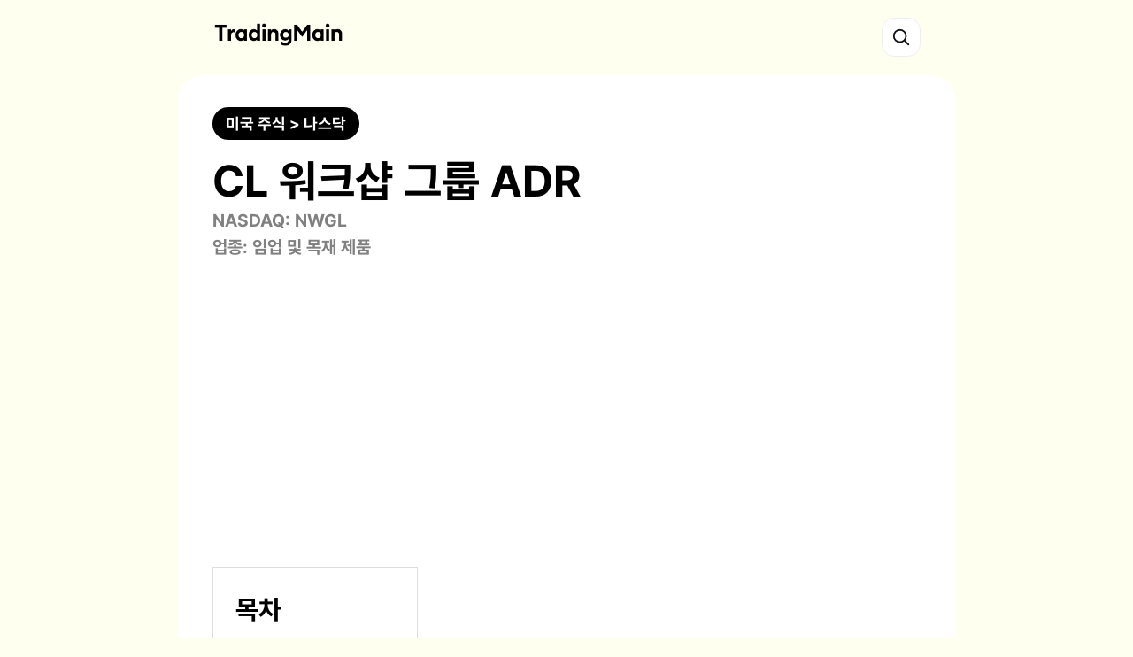

--- FILE ---
content_type: text/html; charset=UTF-8
request_url: https://www.tradingmain.com/stock/nwgl/
body_size: 21293
content:
<!DOCTYPE html><html><head><link rel="canonical" href="https://www.tradingmain.com/stock/nwgl/"><script async src="https://www.googletagmanager.com/gtag/js?id=G-C9WBV9HH07"></script><script>window.dataLayer = window.dataLayer || []; function gtag(){dataLayer.push(arguments);} gtag('js', new Date()); gtag('config', 'G-C9WBV9HH07');</script><link rel="icon" href="https://www.tradingmain.com/wp-content/uploads/2026/01/cropped-TradingMain-Logo-Icon.png" type="image/x-icon"><meta property="og:type" content="website"><meta property="og:title" content="CL 워크샵 그룹 ADR(NWGL) 주가 및 배당금 조회 - 트레이딩메인"><meta property="og:description" content="본 리포트는 CL 워크샵 그룹 ADR에 관한 자세한 주가 정보, 기술적 분석에 근거한 주가 전망과 함께 손익계산서, 재무상태표, 현금흐름, 배당금 지급 이력 등을 포함한 재무제표를 상세히 소개하고 있습니다. 이와 같은 충분한 정보를 바탕으로 투자를 신중하게 결정하시기 바랍니다."><meta property="og:image" content="https://www.tradingmain.com/image/stock-profile/nwgl.png"><meta property="og:url" content="https://www.tradingmain.com/stock/nwgl/"><meta name='description' content='본 리포트는 CL 워크샵 그룹 ADR에 관한 자세한 주가 정보, 기술적 분석에 근거한 주가 전망과 함께 손익계산서, 재무상태표, 현금흐름, 배당금 지급 이력 등을 포함한 재무제표를 상세히 소개하고 있습니다. 이와 같은 충분한 정보를 바탕으로 투자를 신중하게 결정하시기 바랍니다.'><title>CL 워크샵 그룹 ADR(NWGL) 주가 및 배당금 조회 - 트레이딩메인</title><meta name="viewport" content="width=device-width, initial-scale=1.0"><style>h1, h2, h3, h4, a, b, strong, span {    font-family: "bold", serif;    font-weight: bold;}@font-face {    font-family: "bold";    src: url("/wp-content/Bold.otf");    font-weight: bold;    font-style: bold;}@font-face {    font-family: "Regular";    src: url("/wp-content/Medium.otf");    font-weight: normal;    font-style: normal;}* {font-family: "Regular";}body {    margin: 0;    padding: 0;    line-height: 1.5;    background-color: #fffff0;}.header {    padding: 20px;    max-width: 800px;    text-align: left;    margin: 0 auto;  display:flex;  align-items:center;  justify-content:space-between;  gap:12px;}.search-icon{  width:42px;  height:42px;  border-radius:14px;  display:flex;  align-items:center;  justify-content:center;  background:#fff;  border:1px solid #eee;  color:#111;  text-decoration:none;  flex:0 0 auto;}.search-icon:hover{  background:#f6f6f6;}.search-icon svg{  width:22px;  height:22px;  display:block;}.logo {    max-width: 150px;    height: auto;}.exchange-container {    max-width: 800px;    margin: 0 auto;    margin-bottom: 20px;    padding: 20px 40px;    border-radius: 30px;    background-color: #fff;}.entry-title {    font-size: 50px;    margin-top: 0px;    line-height: normal;    margin-bottom: 0px;}.entry-content {    font-size: 18px;}h2 {    font-size: 35px;    margin-top: 40px;    margin-bottom: 0px;}h3 {    font-size: 30px;    margin-top: 30px;    margin-bottom: 0px;}@media screen and (max-width: 768px) {    /* 모바일 환경 스타일 조정 */    .entry-title {        font-size: 40px;    }    .entry-content {        font-size: 16px;    }}@media screen and (max-width: 479px) {    /* 추가 모바일 환경 스타일 조정 */    .entry-title {        font-size: 35px;    }    .entry-content {        font-size: 16px;    }    .logo {    max-width: 150px;    height: auto;    }    .exchange-container {    padding: 20px 20px;    }}</style><script src="https://developers.kakao.com/sdk/js/kakao.min.js"></script><script>Kakao.init('a37a1dce5e2c231f5b2b524eee553a01');</script><script async src="https://pagead2.googlesyndication.com/pagead/js/adsbygoogle.js?client=ca-pub-2442911838711148" data-overlays="bottom" crossorigin="anonymous"></script></head><body><div class="header"><a href="https://tradingmain.com"><img class="logo" src="https://www.tradingmain.com/wp-content/uploads/2025/10/트레이딩메인-logo.png" alt="logo image"></a>  <a class="search-icon" href="https://www.tradingmain.com/stock/search.php?&query=" aria-label="종목 검색">    <svg viewBox="0 0 24 24" fill="none" aria-hidden="true">      <path d="M10.5 18a7.5 7.5 0 1 1 0-15 7.5 7.5 0 0 1 0 15Z" stroke="currentColor" stroke-width="2"/>      <path d="M16.2 16.2 21 21" stroke="currentColor" stroke-width="2" stroke-linecap="round"/>    </svg>  </a></div><div class="exchange-container"><p class="left-aligned small-font-size"><div style="border-radius: 20px;margin-top: 15px;padding: 5px 15px;background-color: black;color: white;width: fit-content; font-family:bold; font-size:18px">미국 주식 > 나스닥</div></p><h1 class="entry-title">CL 워크샵 그룹 ADR</h1><p style="margin-top: 0px; margin-bottom: 0px; color: gray; font-size: 20px; font-family: bold;">NASDAQ: NWGL</p><p style="margin-top: 0px; margin-bottom: 50px; color: gray; font-size: 20px; font-family: bold;">업종: 임업 및 목재 제품</p><p><script async="" crossorigin="anonymous" src="https://pagead2.googlesyndication.com/pagead/js/adsbygoogle.js?client=ca-pub-2442911838711148"></script> <ins class="adsbygoogle" data-ad-client="ca-pub-2442911838711148" data-ad-format="auto" data-ad-slot="4232438299" data-full-width-responsive="true" style="display: block;"></ins> <script> (adsbygoogle = window.adsbygoogle || []).push({}); </script></p><div style="padding: 15px;font-size: 14px;max-width: 200px;margin: 0 auto;text-align: left;margin-left: 0;border: 1px solid #ddd;"><h3 style="text-align: left; font-size: 30px; font-weight: 900; margin:10px;" id="toc">목차</h3><ul style="list-style-type: none; padding: 0;"><li style="margin-bottom: 4px; font-weight: bold; font-size:17px;">
                            <a style="text-decoration: none; color: #428bca; font-weight: bold; font-size:17px; margin-right:5px;" 
                               href="#주가 차트">1.</a>주가 차트</li><li style="margin-bottom: 4px; font-weight: bold; font-size:17px;"><a style="text-decoration: none; color: #428bca; font-weight: bold; font-size:17px; margin-right:5px;" href="#주가 전망">2.</a>주가 전망</li><li style="margin-bottom: 4px; font-weight: bold; font-size:17px;"><a style="text-decoration: none; color: #428bca; font-weight: bold; font-size:17px; margin-right:5px;" href="#재무제표">3.</a>재무제표</li><li style="margin-bottom: 4px; margin-left: 10px; font-weight: bold; font-size:17px;"><a style="text-decoration: none; color: #428bca; font-weight: bold; font-size:16px; margin-right:5px;" href="#손익계산서">3-1.</a>손익계산서</li><li style="margin-bottom: 4px; margin-left: 10px; font-weight: bold; font-size:17px;"><a style="text-decoration: none; color: #428bca; font-weight: bold; font-size:16px; margin-right:5px;" href="#재무상태표">3-2.</a>재무상태표</li><li style="margin-bottom: 4px; margin-left: 10px; font-weight: bold; font-size:17px;"><a style="text-decoration: none; color: #428bca; font-weight: bold; font-size:16px; margin-right:5px;" href="#현금흐름표">3-3.</a>현금흐름표</li><li style="margin-bottom: 4px; margin-left: 10px; font-weight: bold; font-size:17px;"><a style="text-decoration: none; color: #428bca; font-weight: bold; font-size:16px; margin-right:5px;" href="#배당금">3-4.</a>배당금</li><li style="margin-bottom: 4px; font-weight: bold; font-size:17px;"><a style="text-decoration: none; color: #428bca; font-weight: bold; font-size:17px; margin-right:5px;" href="#증권 사이트">4.</a>증권 사이트</li><li style="margin-bottom: 4px; font-weight: bold; font-size:17px;"><a style="text-decoration: none; color: #428bca; font-weight: bold; font-size:17px; margin-right:5px;" href="#다른 주식종목 보기">5.</a>다른 주식종목 보기</li><li style="margin-bottom: 4px; font-weight: bold; font-size:17px;"><a style="text-decoration: none; color: #428bca; font-weight: bold; font-size:17px; margin-right:5px;" href="#투자 유의사항">6.</a>투자 유의사항</li></ul></div><style>
            .stock-card {
                background:#fff; border-radius:16px; padding:20px 25px; margin:25px 0;
                box-shadow:0 2px 8px rgba(0,0,0,0.06); max-width:780px;
            }
            .stock-top {
                display:flex; flex-wrap:wrap; align-items:baseline; gap:12px;
            }
            .stock-price { font-size:36px; font-family:"bold"; }
            .usd { font-size:14px; color:#666; margin-left:6px; }
            .stock-change { font-size:18px; font-weight:600; }
            .stock-change.up { color:#0a8a3a; }
            .stock-change.down { color:#c02b2b; }
            .stock-time { font-size:13px; color:#888; margin-top:6px; }
            .stock-grid {
                display:grid; grid-template-columns: repeat(auto-fit, minmax(140px,1fr));
                gap:16px; margin-top:16px;
            }
            .stock-cell .label { font-size:13px; color:#888; margin-bottom:4px; }
            .stock-cell .val { font-size:16px; font-weight:600; }
        </style><div class="stock-card">  <div class="stock-top">    <div class="stock-price">1.12<span class="usd">USD</span></div>    <div class="stock-change down">-0.06 (-5.08%)</div>  </div>  <div class="stock-time">기준 시각: <span id="local-time"></span></div>  <div class="stock-grid">    <div class="stock-cell"><div class="label">티커</div><div class="val">NWGL</div></div>    <div class="stock-cell"><div class="label">EPS</div><div class="val">-0.51</div></div>    <div class="stock-cell"><div class="label">PER</div><div class="val">0.00</div></div>    <div class="stock-cell"><div class="label">시가총액</div><div class="val">1,857.10 만</div></div>    <div class="stock-cell"><div class="label">거래량</div><div class="val">8,692</div></div>    <div class="stock-cell"><div class="label">52주 최고</div><div class="val">6.61</div></div>    <div class="stock-cell"><div class="label">52주 최저</div><div class="val">0.91</div></div>    <div class="stock-cell"><div class="label">전일 종가</div><div class="val">1.18</div></div>  </div></div><script>
(function(){
  const ticker = "NWGL";
  const isKorea = false;
  const curLabel = isKorea ? "원" : "USD";

  function nf(x, d){
    // d를 넘기지 않으면: 원화 0자리, 달러 2자리
    const digits = (typeof d === "number") ? d : (isKorea ? 0 : 2);
    const n = Number(x);
    return isFinite(n) ? n.toLocaleString("ko-KR", {minimumFractionDigits:digits, maximumFractionDigits:digits}) : "—";
  }

  function nfUnit(x) {
    const n = Number(x);
    if (isNaN(n)) return "—";
    if (n >= 1e16) return nf(n / 1e16) + " 경";
    if (n >= 1e12) return nf(n / 1e12) + " 조";
    if (n >= 1e8)  return nf(n / 1e8)  + " 억";
    if (n >= 1e4)  return nf(n / 1e4)  + " 만";
    return nf(n, 0);
  }

  async function fetchAndUpdate() {
    const ts = new Date();
    const ymdhi = ts.getFullYear().toString()
      + String(ts.getMonth()+1).padStart(2,"0")
      + String(ts.getDate()).padStart(2,"0")
      + String(ts.getHours()).padStart(2,"0")
      + String(ts.getMinutes()).padStart(2,"0");
    const url = "https://www.tradingmain.com/sheet/ticker.csv?" + ymdhi;

    try {
      const res = await fetch(url);
      if (!res.ok) throw new Error("CSV fetch failed");
      const text = await res.text();
      const lines = text.trim().split("\n").map(l => l.split(","));
      const headers = lines[0].map(h => h.trim().toLowerCase());
      const col = Object.fromEntries(headers.map((h,i)=>[h,i]));
      const row = lines.slice(1).find(r => r[col["ticker"]]?.toUpperCase() === ticker);
      if (!row) return;

      const priceVal = parseFloat(row[col["price"]]);
      const yestVal  = parseFloat(row[col["yest"]]);
      const diff = (isFinite(priceVal) && isFinite(yestVal)) ? priceVal - yestVal : NaN;
      const pct  = (isFinite(diff) && yestVal) ? (diff / yestVal * 100) : NaN;

      document.querySelector(".stock-price").innerHTML = nf(priceVal) + '<span class="usd">'+curLabel+'</span>';

      const changeEl = document.querySelector(".stock-change");
      if (changeEl && isFinite(diff) && isFinite(pct)) {
        const cls = diff > 0 ? "up" : (diff < 0 ? "down" : "");
        changeEl.textContent = (diff >= 0 ? "+" : "") + nf(diff) + " (" + nf(pct, 2) + "%)";
        changeEl.className = "stock-change " + cls;
      }

      const valMap = {
        "티커": row[col["ticker"]].toUpperCase(),
        "EPS": nf(row[col["eps"]], 2),   // 비통화
        "PER": nf(row[col["per"]], 2),   // 비통화
        "시가총액": nfUnit(row[col["marketcap"]]),
        "거래량": nf(row[col["volume"]], 0),
        "52주 최고": nf(row[col["52high"]]),
        "52주 최저": nf(row[col["52low"]]),
        "전일 종가": nf(row[col["yest"]])
      };

      for (const [label, value] of Object.entries(valMap)) {
        const el = [...document.querySelectorAll(".stock-cell")]
          .find(d => d.querySelector(".label")?.textContent.trim() === label);
        if (el) el.querySelector(".val").textContent = value;
      }

      const now = new Date();
      const h = String(now.getHours()).padStart(2,"0");
      const m = String(now.getMinutes()).padStart(2,"0");
      const timeEl = document.getElementById("local-time");
      if (timeEl) timeEl.textContent = `${now.getFullYear()}년 ${now.getMonth()+1}월 ${now.getDate()}일 ${h}:${m}`;
    } catch(e){
      console.warn("CSV 업데이트 실패:", e);
    }
  }

  fetchAndUpdate();
  setInterval(fetchAndUpdate, 60000);
})();
</script><script>
            (function(){
              function pad(n){return (n<10?"0":"")+n;}
              function formatKTime(d){
                var y=d.getFullYear();
                var m=d.getMonth()+1;
                var day=d.getDate();
                var hh=pad(d.getHours());
                var mm=pad(d.getMinutes());
                return y+"년 "+m+"월 "+day+"일 "+hh+":"+mm;
              }
              function render(){
                var el=document.getElementById("local-time");
                if(!el) return;
                var now=new Date();
                el.textContent = formatKTime(now);
              }
              render();
              setInterval(render, 30000);
            })();
        </script><p style="background-color: #f6f6f6; padding: 20px 20px; font-size: 14px;">CL 워크샵 그룹 ADR(nwgl) 종목의 주가 현황판입니다. 주가 이외에도 EPS, PER, 시가총액, 거래량, 52주 최고·최저가 등 주요 투자 지표를 함께 제공합니다. 국내 주식의 경우 주가는 20분 정도의 지연시세이며 미국 주식은 실시간 시세입니다.</p><p>본 리포트는 CL 워크샵 그룹 ADR에 관한 자세한 주가 정보, 기술적 분석에 근거한 주가 전망과 함께 손익계산서, 재무상태표, 현금흐름, 배당금 지급 이력 등을 포함한 재무제표를 상세히 소개하고 있습니다. CL 워크샵 그룹 ADR 종목은 현재 <b>나스닥 거래소</b>에 상장되어 있습니다.</p><h2 id="주가 차트" style="display: inline-block;">
                            <a style="text-decoration: none; color: #428bca; margin-right: 10px; display: inline-block; font-size: 35px;" href="#toc">1.</a>CL 워크샵 그룹 ADR 주가 차트</h2><p><script src="https://s3.tradingview.com/tv.js" type="text/javascript"></script> 
                          <script type="text/javascript"> 
                          new TradingView.widget({
                            "width": "100%", "height": "1000",
                            "symbol": "NASDAQ:NWGL",
                            "interval": "1D", "timezone": "Asia/Seoul",
                            "theme": "light", "style": "1", "locale": "kr",
                            "toolbar_bg": "#f1f3f6", "enable_publishing": false,
                            "studies": [ "Stochastic@tv-basicstudies", "RSI@tv-basicstudies", "MACD@tv-basicstudies", "STD;Technical%1Ratings"],
                            "container_id": "tradingview_27ffb"
                          }); 
                          </script></p><p style="background-color: #f6f6f6; padding: 20px 20px; font-size: 14px;">본 주가 차트에서 제공하는 보조지표는 상단부터 각각 거래량, 스토캐스틱, RSI, MACD입니다.</p><p>※ 본 차트는 미국 시카고거래소에서 제공하는 CL 워크샵 그룹 ADR 주가 차트이며 삼성증권과 동일한 지연시세를 적용 중입니다. 또한, 투자에 많이 쓰이는 중요한 보조지표를 선별해 제공하고 있습니다.</p><h2 id="주가 전망" style="display: inline-block;"><a style="text-decoration: none; color: #428bca; margin-right: 10px; display: inline-block; font-size: 35px;" href="#toc">2.</a>CL 워크샵 그룹 ADR 주가 전망</h2><p><script async="" src="https://s3.tradingview.com/external-embedding/embed-widget-technical-analysis.js" type="text/javascript"> { "interval": "1D", "width": "100%", "isTransparent": false, "largeChartUrl": "https://www.tradingmain.com/stock/nwgl/", "height": "500", "symbol": "NASDAQ:NWGL", "showIntervalTabs": true, "locale": "kr", "colorTheme": "light" } </script><p><p style="background-color: #f6f6f6; padding: 20px 20px; font-size: 14px;">기술적 분석은 주식 시장의 예측을 위한 도구 중 하나일 뿐이므로 완벽한 예측은 아닙니다. 전적으로 신뢰하지는 마시길 바라며 이외에도 상세한 분석과 판단이 필요합니다. 바이는 매수세 우위, 셀은 매도세 우위를 의미합니다.</p><p>※ 본 기술적 지표 분석에 근거한 주가 전망은 CL 워크샵 그룹 ADR에 대한 시간대별 실시간 차트 분석 개요를 제공합니다. 기술적 분석은 이동평균, 오실레이터 및 피벗과 같은 인기 있는 지표를 사용하여 주가의 추세와 전환 시기를 파악하는 데 도움을 줍니다.</p><h2 id="재무제표" style="display: inline-block;"><a style="text-decoration: none; color: #428bca; margin-right: 10px; display: inline-block; font-size: 35px;" href="#toc">3.</a>CL 워크샵 그룹 ADR 재무제표</h2><p><script async="" src="https://s3.tradingview.com/external-embedding/embed-widget-financials.js" type="text/javascript"> { "colorTheme": "light", "isTransparent": true, "largeChartUrl": "https://www.tradingmain.com/stock/nwgl/", "displayMode": "regular", "width": "100%", "height": 950, "symbol": "NASDAQ:NWGL", "locale": "kr" } </script></p><p style="background-color: #f6f6f6; padding: 20px 20px; font-size: 14px;">수치 알파벳 단위는 각각 K는 1천, M는 백만, B는 10억, T는 1조 단위입니다. <b>비율을 제외한 모든 재무제표의 기본 단위는 1달러(국내 주식일 경우 1원)입니다.</b> TTM은 최근 12개월, FY는 최근 회계 연도, MRQ는 최근 분기를 뜻합니다. 기업별로 재무제표 상 일부 데이터가 누락되어 있을 수 있습니다.</p><p>※ 해당 표는 CL 워크샵 그룹 ADR의 재무제표이며 CL 워크샵 그룹 ADR 주식 평가, 차트 히스토리, 밸런스시트, 배당금, 실적 수치, 마진, 손익 계산에 관한 재무제표 개요입니다. 분기별, 연도별로 상세한 손익계산서, 재무상태표, 현금흐름표, 배당 기록 또한 첨부했습니다.</p><p><script async="" crossorigin="anonymous" src="https://pagead2.googlesyndication.com/pagead/js/adsbygoogle.js?client=ca-pub-2442911838711148"></script> <ins class="adsbygoogle" data-ad-client="ca-pub-2442911838711148" data-ad-format="auto" data-ad-slot="4232438299" data-full-width-responsive="true" style="display: block;"></ins> <script> (adsbygoogle = window.adsbygoogle || []).push({}); </script></p><h3 id="손익계산서" style="display: inline-block;"><a style="text-decoration: none; color: #428bca; margin-right: 10px; display: inline-block; font-size: 30px;" href="#toc">3-1.</a>CL 워크샵 그룹 ADR 손익계산서</h3><p style="background-color: #f6f6f6; padding: 20px 20px; font-size: 14px;">손익계산서는 일정 기간 동안 기업의 매출액에서 비용을 차감해 영업이익을 구하고, 법인세 등까지 반영해 최종 순이익을 산출하는 과정을 보여주는 재무제표로, 경영 성과와 수익성을 평가하는 핵심 자료입니다.</p><canvas id="myChart" width="400" height="300" style="margin-top: 10px;"></canvas><div id="dataTable" style="margin-top:16px;"></div><style>
  .fin-table { width:100%; border-collapse:collapse; font-size:15px; table-layout: fixed; }
  .fin-table th, .fin-table td { border:1px solid #e5e7eb; padding:8px 10px; text-align:right; }
  .fin-table th:first-child, .fin-table td:first-child { text-align:center; }
  .fin-table thead th { background:#f9fafb; font-weight:600; }
  @media (max-width:640px){ .fin-table { font-size:13px; } }
</style>

<script src="https://cdn.jsdelivr.net/npm/chart.js"></script>
<script>
function formatJapaneseUnits(value) {
  const num = Number(value);
  if (!isFinite(num)) return '-';
  const absVal = Math.abs(num);
  let unit = '', displayVal = absVal;
  if (absVal >= 1_0000_0000_0000){ displayVal/=1_0000_0000_0000; unit='조'; }
  else if (absVal >= 1_0000_0000){ displayVal/=1_0000_0000; unit='억'; }
  else if (absVal >= 1_0000){ displayVal/=1_0000; unit='만'; }
  const str = (displayVal % 1 === 0 ? displayVal.toFixed(0) : displayVal.toFixed(1)) + unit;
  return num < 0 ? '-' + str : str;
}
const fmtVal = (v)=>formatJapaneseUnits(v);
const toNum  = (v)=>{ const n = Number(v); return isFinite(n) ? n : 0; };

// 원본
let labelsRaw = JSON.parse('["2024-12-31","2024-06-30"]').reverse();
let revRaw    = JSON.parse('[null,null]').reverse();
let opRaw     = JSON.parse('[null,null]').reverse();
let netRaw    = JSON.parse('[null,null]').reverse();

// 숫자 변환 + 라벨 포맷 + 0,0,0 행 제거
const labels = [];
const revenueData = [];
const opProfitData = [];
const netProfitData = [];

for (let i = 0; i < labelsRaw.length; i++) {
  const r = toNum(revRaw[i]);
  const o = toNum(opRaw[i]);
  const n = toNum(netRaw[i]);
  // 모두 0이면 스킵
  if (r === 0 && o === 0 && n === 0) continue;

  let lab = labelsRaw[i];
  if (typeof lab === 'string' && lab.includes('-')) {
    const [y,m,d] = lab.split('-');
    lab = y.slice(2) + '.' + m + '.' + d;
  }
  labels.push(lab);
  revenueData.push(r);
  opProfitData.push(o);
  netProfitData.push(n);
}

// === 차트 ===
const ctx = document.getElementById('myChart').getContext('2d');
new Chart(ctx, {
  type: 'bar',
  data: {
    labels,
    datasets: [
      { label: '매출액',  data: revenueData,  backgroundColor: 'rgba(255,99,132,0.6)' },
      { label: '영업이익', data: opProfitData, backgroundColor: 'rgba(54,162,235,0.6)' },
      { label: '순이익',  data: netProfitData, backgroundColor: 'rgba(255,206,86,0.6)' }
    ]
  },
  options: {
    responsive: true,
    plugins: {
      legend: { labels: { color:'#000', font:{ size:14 } } },
      tooltip: {
        callbacks: {
          label: (ctx)=> (ctx.dataset.label || '') + ': ' + formatJapaneseUnits(ctx.raw)
        }
      }
    },
    scales: {
      x: { ticks: { color:'#000', font:{ size:14 } } },
      y: {
        ticks: { color:'#000', font:{ size:14 }, callback:(v)=>formatJapaneseUnits(v) }
      }
    }
  }
});

// === 표 (차트와 동일한 필터 결과 사용) ===
(function renderTable(){
  const wrap = document.getElementById('dataTable');
  if (!wrap) return;
  const table = document.createElement('table');
  table.className = 'fin-table';
  table.innerHTML = `
    <colgroup>
      <col style="width:22%">
      <col style="width:26%">
      <col style="width:26%">
      <col style="width:26%">
    </colgroup>
    <thead><tr><th>기말</th><th>매출액</th><th>영업이익</th><th>순이익</th></tr></thead>
  `;
  const tbody = document.createElement('tbody');
  for (let i = 0; i < labels.length; i++) {
    const tr = document.createElement('tr');
    tr.innerHTML =
      '<td style="text-align:center">'+labels[i]+'</td>'+
      '<td>'+fmtVal(revenueData[i])+'</td>'+
      '<td>'+fmtVal(opProfitData[i])+'</td>'+
      '<td>'+fmtVal(netProfitData[i])+'</td>';
    tbody.appendChild(tr);
  }
  table.appendChild(tbody);
  wrap.innerHTML = '';
  wrap.appendChild(table);
})();
</script><p>※ 해당 차트와 표는 CL 워크샵 그룹 ADR의 손익계산서를 기반으로 하며, 최근 5분기 동안의 분기별 매출액, 영업이익, 순이익을 순서대로 보여주고 있습니다.</p><canvas id="myChart5y" width="400" height="300" style="margin-top:30px;"></canvas><div id="dataTable5y" style="margin-top:16px;"></div><style>
  .fin-table { width:100%; border-collapse:collapse; font-size:15px; table-layout: fixed; }
  .fin-table th, .fin-table td { border:1px solid #e5e7eb; padding:8px 10px; text-align:right; }
  .fin-table th:first-child, .fin-table td:first-child { text-align:center; }
  .fin-table thead th { background:#f9fafb; font-weight:600; }
  @media (max-width:640px){ .fin-table { font-size:13px; } }
</style>

<script src="https://cdn.jsdelivr.net/npm/chart.js"></script>
<script>
// ── 헬퍼 (없으면 정의) ───────────────────────────────────────────────
if (typeof window.formatJapaneseUnits !== 'function') {
  window.formatJapaneseUnits = function(value) {
    const num = Number(value);
    if (!isFinite(num)) return '-';
    const abs = Math.abs(num);
    let unit = '', disp = abs;

    if (abs >= 1_0000_0000_0000) { disp = abs / 1_0000_0000_0000; unit = '조'; }
    else if (abs >= 1_0000_0000)  { disp = abs / 1_0000_0000;     unit = '억'; }
    else if (abs >= 1_0000)       { disp = abs / 1_0000;           unit = '만'; }

    const s = (disp % 1 === 0 ? disp.toFixed(0) : disp.toFixed(1)) + unit;
    return num < 0 ? '-' + s : s;
  };
}
if (typeof window.toNum !== 'function') {
  window.toNum = v => { const n = Number(v); return isFinite(n) ? n : 0; };
}
if (typeof window.fmtVal !== 'function') {
  window.fmtVal = v => window.formatJapaneseUnits(v);
}

// ── 5년 데이터 로드 ─────────────────────────────────────────────────
let labels5y        = JSON.parse('["2024-12-31","2023-12-31","2022-12-31","2021-12-31"]').reverse();
const revenueData5y = JSON.parse('[21539347,25456775,55339277,47684127]').reverse();
const opData5y      = JSON.parse('[-3705733,-7430173,6262941,3722869]').reverse();
const netData5y     = JSON.parse('[-8728529,-11933328,4778895,1332290]').reverse();

// 날짜 포맷: YYYY-MM-DD → YY.MM.DD
labels5y = labels5y.map(d => {
  if (typeof d === 'string' && d.includes('-')) {
    const [y,m,dd] = d.split('-');
    return y.slice(2) + '.' + m + '.' + dd;
  }
  return d;
});

// ── 표와 동일 기준으로 “모두 0” 행 제거 (차트 빈칸 방지) ───────────────
const merged = labels5y.map((lab, i) => ({
  lab,
  rev: toNum(revenueData5y[i]),
  op : toNum(opData5y[i]),
  net: toNum(netData5y[i])
}));
const filtered = merged.filter(r => !(r.rev === 0 && r.op === 0 && r.net === 0));

// 차트에 쓸 최종 배열
const fLabels = filtered.map(r => r.lab);
const fRev    = filtered.map(r => r.rev);
const fOp     = filtered.map(r => r.op);
const fNet    = filtered.map(r => r.net);

// ── 차트 생성 ────────────────────────────────────────────────────────
(function makeChart(){
  const canvas = document.getElementById('myChart5y');
  if (!canvas) return;

  if (fLabels.length === 0) {
    // 전부 0이라 다 걸러진 경우: 차트 숨김
    canvas.style.display = 'none';
    return;
  }

  const ctx = canvas.getContext('2d');
  new Chart(ctx, {
    type: 'bar',
    data: {
      labels: fLabels,
      datasets: [
        { label: '매출액',  data: fRev, backgroundColor: 'rgba(255,99,132,0.6)' },
        { label: '영업이익', data: fOp,  backgroundColor: 'rgba(54,162,235,0.6)' },
        { label: '순이익',  data: fNet, backgroundColor: 'rgba(255,206,86,0.6)' }
      ]
    },
    options: {
      responsive: true,
      plugins: {
        legend: { labels: { color: '#000', font: { size: 14 } } },
        tooltip: {
          callbacks: {
            label: (ctx) => (ctx.dataset.label || '') + ': ' + formatJapaneseUnits(ctx.raw)
          }
        }
      },
      scales: {
        x: { ticks: { color: '#000', font: { size: 14 } } },
        y: {
          ticks: {
            color: '#000', font: { size: 14 },
            callback: v => formatJapaneseUnits(v)
          }
        }
      }
    }
  });
})();

// ── 표 렌더링 (모두 0 행 숨김) ───────────────────────────────────────
(function renderTable5y(){
  const wrap = document.getElementById('dataTable5y');
  if (!wrap) return;

  const table = document.createElement('table');
  table.className = 'fin-table';
  table.innerHTML = `
    <colgroup>
      <col style="width:22%">
      <col style="width:26%">
      <col style="width:26%">
      <col style="width:26%">
    </colgroup>
  `;

  const thead = document.createElement('thead');
  thead.innerHTML = '<tr><th>기말</th><th>매출액</th><th>영업이익</th><th>순이익</th></tr>';
  table.appendChild(thead);

  const tbody = document.createElement('tbody');
  for (const r of filtered) {
    const tr = document.createElement('tr');
    const tdDate = document.createElement('td'); tdDate.textContent = r.lab; tdDate.style.textAlign='center';
    const tdRev  = document.createElement('td'); tdRev.textContent  = fmtVal(r.rev);
    const tdOp   = document.createElement('td'); tdOp.textContent   = fmtVal(r.op);
    const tdNet  = document.createElement('td'); tdNet.textContent  = fmtVal(r.net);
    tr.append(tdDate, tdRev, tdOp, tdNet);
    tbody.appendChild(tr);
  }
  table.appendChild(tbody);
  wrap.innerHTML = '';
  wrap.appendChild(table);
})();
</script><p>※ 해당 차트와 표는 CL 워크샵 그룹 ADR의 손익계산서를 기반으로 하며, 최근 5년 동안의 연간 매출액, 영업이익, 순이익을 순서대로 보여주고 있습니다.</p><h3 id="재무상태표" style="display: inline-block;"><a style="text-decoration: none; color: #428bca; margin-right: 10px; display: inline-block; font-size: 30px;" href="#toc">3-2.</a>CL 워크샵 그룹 ADR 재무상태표</h3><p style="background-color: #f6f6f6; padding: 20px 20px; font-size: 14px;">재무상태표는 특정 시점에 기업이 보유한 자산, 갚아야 할 부채, 그리고 그 차액인 자본의 규모와 구조를 보여주는 재무제표로, 기업의 재무 건전성과 안정성을 평가하는 핵심 자료입니다.</p><canvas id="myChartBS" width="400" height="300" style="margin-top:30px;"></canvas><div id="dataTableBS" style="margin-top:16px;"></div><script>
// 이미 위에서 formatJapaneseUnits / fmtVal / toNum 를 정의했으니 재사용(없으면 아래에서 폴백 정의)
if (typeof formatJapaneseUnits !== 'function') {
  function formatJapaneseUnits(value){
    const num = Number(value); if (!isFinite(num)) return '—';
    const abs = Math.abs(num); let unit = '', disp = abs;
    if (abs >= 1_0000_0000_0000){ disp/=1_0000_0000_0000; unit='조'; }
    else if (abs >= 1_0000_0000){ disp/=1_0000_0000; unit='억'; }
    else if (abs >= 1_0000){ disp/=1_0000; unit='만'; }
    const s = (disp % 1 === 0 ? disp.toFixed(0) : disp.toFixed(1)) + unit;
    return num < 0 ? '-' + s : s;
  }
}
if (typeof toNum !== 'function')  { window.toNum  = v => { const n=Number(v); return isFinite(n)?n:0; }; }
if (typeof fmtVal !== 'function')  { window.fmtVal = v => formatJapaneseUnits(v); }

// 1) 원본 로드(최근이 오른쪽)
let labelsBS = JSON.parse('["2024-12-31","2024-06-30"]').reverse();
let assetRaw  = JSON.parse('[40808071,51731390]').reverse();   // 총자산
let debtRaw   = JSON.parse('[31699979,34077506]').reverse();    // 총부채
let equityRaw = JSON.parse('[9108092,17653884]').reverse();  // 자본

// 2) 숫자화 + 라벨 포맷 + 0,0,0 행 제거 + 총자산 보정(필요시 = 부채+자본)
const fLab=[], fDebt=[], fEquity=[], fAsset=[];
for (let i=0;i<labelsBS.length;i++){
  let a = toNum(assetRaw[i]);
  const d = toNum(debtRaw[i]);
  const e = toNum(equityRaw[i]);

  // 전부 0이면 스킵
  if (a===0 && d===0 && e===0) continue;

  // 총자산이 비었거나(0) 부채+자본과 큰 차이가 나면 보정
  const sumDE = d + e;
  if (a===0 || Math.abs(a - sumDE) > Math.max(1, Math.abs(sumDE)*0.01)) {
    a = sumDE;
  }

  let lab = labelsBS[i];
  if (typeof lab==='string' && lab.includes('-')){
    const [y,m,dd] = lab.split('-');
    lab = y.slice(2)+'.'+m+'.'+dd; // YY.MM.DD
  }

  fLab.push(lab);
  fDebt.push(d);
  fEquity.push(e);
  fAsset.push(a);
}

// 3) 적립식 차트(자본 아래 + 부채 위) + 총자산 라인
(function makeBSChart(){
  const el = document.getElementById('myChartBS');
  if (!el) return;
  if (fLab.length===0){ el.style.display='none'; return; }

  const ctx = el.getContext('2d');
  new Chart(ctx, {
  data: {
    labels: fLab,
    datasets: [
      { 
        label:'자본', type:'bar', data:fEquity, stack:'BS',
        backgroundColor:'rgba(255, 182, 193, 0.8)', // 연한 핑크
        barPercentage: 0.6, // 막대 두께 줄이기
        categoryPercentage: 0.6
      },
      { 
        label:'부채', type:'bar', data:fDebt, stack:'BS',
        backgroundColor:'rgba(135, 206, 250, 0.8)', // 연한 하늘색
        barPercentage: 0.6,
        categoryPercentage: 0.6
      },
      { 
        label:'총자산', type:'line', data:fAsset, borderWidth:2, 
        borderColor:'rgba(100,100,100,0.9)', // 진회색
        pointRadius:3, pointBackgroundColor:'rgba(100,100,100,0.9)', 
        fill:false
      }
    ]
  },
  options:{
    responsive:true,
    plugins:{
      legend:{ labels:{ color:'#000', font:{ size:14 } } },
      tooltip:{
        mode:'index', intersect:false,
        callbacks:{ label:(ctx)=>(ctx.dataset.label||'')+': '+formatJapaneseUnits(ctx.raw) }
      }
    },
    scales:{
      x:{ stacked:true, ticks:{ color:'#000', font:{ size:14 } } },
      y:{ stacked:true, ticks:{ color:'#000', font:{ size:14 }, callback:v=>formatJapaneseUnits(v) } }
    }
  }
});
})();

// 4) 표 렌더링(차트와 동일 데이터)
(function renderBSTable(){
  const wrap = document.getElementById('dataTableBS');
  if (!wrap) return;
  const table = document.createElement('table');
  table.className = 'fin-table';
  table.innerHTML = `
    <colgroup>
      <col style="width:22%">
      <col style="width:26%">
      <col style="width:26%">
      <col style="width:26%">
    </colgroup>
    <thead><tr><th>기말</th><th>총자산</th><th>부채</th><th>자본</th></tr></thead>
  `;
  const tbody = document.createElement('tbody');
  for (let i=0;i<fLab.length;i++){
    const tr = document.createElement('tr');
    tr.innerHTML =
      '<td style="text-align:center">'+fLab[i]+'</td>'+
      '<td>'+fmtVal(fAsset[i])+'</td>'+
      '<td>'+fmtVal(fDebt[i])+'</td>'+
      '<td>'+fmtVal(fEquity[i])+'</td>';
    tbody.appendChild(tr);
  }
  table.appendChild(tbody);
  wrap.innerHTML = '';
  wrap.appendChild(table);
})();
</script><p>※ 해당 차트와 표는 CL 워크샵 그룹 ADR의 재무상태표를 기반으로 하며, 최근 5분기 동안의 분기별 총자산, 자본, 부채를 순서대로 보여주고 있습니다.</p><canvas id="myChartBS5y" width="400" height="300" style="margin-top:30px;"></canvas><div id="dataTableBS5y" style="margin-top:16px;"></div><script>
// formatJapaneseUnits / toNum / fmtVal 이미 위에 있으니 그대로 재사용

// 1) 5년 밸런스 시트 원본 로드 (최근이 오른쪽)
let labelsBS5y = JSON.parse('["2024-12-31","2023-12-31","2022-12-31","2021-12-31"]').reverse();
let asset5yRaw  = JSON.parse('[40808071,54320888,68046687,64199621]').reverse();   // 총자산
let debt5yRaw   = JSON.parse('[31699979,36139200,55555011,56172009]').reverse();    // 총부채
let equity5yRaw = JSON.parse('[9108092,18181688,12491676,8027612]').reverse();  // 자본

// 2) 날짜 포맷 + 숫자화 + 0,0,0 행 제거 + 총자산 보정(필요시 = 부채+자본)
const fLab5y=[], fDebt5y=[], fEquity5y=[], fAsset5y=[];
for (let i=0;i<labelsBS5y.length;i++){
  let a = toNum(asset5yRaw[i]);
  const d = toNum(debt5yRaw[i]);
  const e = toNum(equity5yRaw[i]);

  // 전부 0이면 스킵
  if (a===0 && d===0 && e===0) continue;

  // 총자산 값이 비었거나 부채+자본과 차이가 크면 보정
  const sumDE = d + e;
  if (a===0 || Math.abs(a - sumDE) > Math.max(1, Math.abs(sumDE)*0.01)) a = sumDE;

  let lab = labelsBS5y[i];
  if (typeof lab==='string' && lab.includes('-')) {
    const [y,m,dd] = lab.split('-');
    lab = y.slice(2)+'.'+m+'.'+dd; // YY.MM.DD
  }

  fLab5y.push(lab);
  fDebt5y.push(d);
  fEquity5y.push(e);
  fAsset5y.push(a);
}

// 3) 적립식 차트 (자본 아래 + 부채 위) + 총자산 라인
(function makeBSChart5y(){
  const cv = document.getElementById('myChartBS5y');
  if (!cv) return;
  if (fLab5y.length===0){ cv.style.display='none'; return; }

  const ctx = cv.getContext('2d');
  new Chart(ctx, {
    data: {
      labels: fLab5y,
      datasets: [
        { // 더 날씬하게
          label:'자본', type:'bar', data:fEquity5y, stack:'BS5y',
          backgroundColor:'rgba(255, 182, 193, 0.85)',
          barPercentage:0.6, categoryPercentage:0.6
        },
        {
          label:'부채', type:'bar', data:fDebt5y, stack:'BS5y',
          backgroundColor:'rgba(135, 206, 250, 0.85)',
          barPercentage:0.6, categoryPercentage:0.6
        },
        {
          label:'총자산', type:'line', data:fAsset5y,
          borderWidth:2, borderColor:'rgba(100,100,100,0.9)',
          pointRadius:3, pointBackgroundColor:'rgba(100,100,100,0.9)',
          fill:false
        }
      ]
    },
    options:{
      responsive:true,
      plugins:{
        legend:{ labels:{ color:'#000', font:{ size:14 } } },
        tooltip:{
          mode:'index', intersect:false,
          callbacks:{ label:(ctx)=>(ctx.dataset.label||'')+': '+formatJapaneseUnits(ctx.raw) }
        }
      },
      scales:{
        x:{ stacked:true, ticks:{ color:'#000', font:{ size:14 } } },
        y:{ stacked:true, ticks:{ color:'#000', font:{ size:14 }, callback:v=>formatJapaneseUnits(v) } }
      }
    }
  });
})();

// 4) 표 렌더링 (차트와 동일 데이터)
(function renderBSTable5y(){
  const wrap = document.getElementById('dataTableBS5y');
  if (!wrap) return;

  const table = document.createElement('table');
  table.className = 'fin-table';
  table.innerHTML = `
    <colgroup>
      <col style="width:22%">
      <col style="width:26%">
      <col style="width:26%">
      <col style="width:26%">
    </colgroup>
    <thead><tr><th>기말</th><th>총자산</th><th>부채</th><th>자본</th></tr></thead>
  `;

  const tbody = document.createElement('tbody');
  for (let i=0;i<fLab5y.length;i++){
    const tr = document.createElement('tr');
    tr.innerHTML =
      '<td style="text-align:center">'+fLab5y[i]+'</td>'+
      '<td>'+fmtVal(fAsset5y[i])+'</td>'+
      '<td>'+fmtVal(fDebt5y[i])+'</td>'+
      '<td>'+fmtVal(fEquity5y[i])+'</td>';
    tbody.appendChild(tr);
  }
  table.appendChild(tbody);
  wrap.innerHTML = '';
  wrap.appendChild(table);
})();
</script><p>※ 해당 차트와 표는 CL 워크샵 그룹 ADR의 재무상태표를 기반으로 하며, 최근 5년 동안의 연도별 총자산, 자본, 부채를 순서대로 보여주고 있습니다.</p><p><script async="" crossorigin="anonymous" src="https://pagead2.googlesyndication.com/pagead/js/adsbygoogle.js?client=ca-pub-2442911838711148"></script> <ins class="adsbygoogle" data-ad-client="ca-pub-2442911838711148" data-ad-format="auto" data-ad-slot="4232438299" data-full-width-responsive="true" style="display: block;"></ins> <script> (adsbygoogle = window.adsbygoogle || []).push({}); </script></p><h3 id="현금흐름표" style="display: inline-block;"><a style="text-decoration: none; color: #428bca; margin-right: 10px; display: inline-block; font-size: 30px;" href="#toc">3-3.</a>CL 워크샵 그룹 ADR 현금흐름표</h3><p style="background-color: #f6f6f6; padding: 20px 20px; font-size: 14px;">현금흐름표는 일정 기간 동안 기업의 영업활동, 투자활동, 재무활동을 통해 현금이 어떻게 유입 및 유출되었는지를 보여주는 재무제표로, 기업의 현금 창출 능력과 유동성 상태를 파악하는 데 활용됩니다.</p><canvas id="myChartCF" width="400" height="300" style="margin-top:30px;"></canvas><div id="dataTableCF" style="margin-top:16px;"></div><script>
// formatJapaneseUnits / toNum / fmtVal 재사용

// 1) 5분기 데이터 로드
let labelsCF = JSON.parse('["2024-12-31","2024-06-30"]').reverse();
const cfoQ = JSON.parse('[null,null]').reverse(); // 영업활동현금흐름
const cfiQ = JSON.parse('[null,null]').reverse(); // 투자활동현금흐름
const cffQ = JSON.parse('[null,null]').reverse(); // 재무활동현금흐름

// 2) 날짜 포맷: YYYY-MM-DD → YY.MM.DD
labelsCF = labelsCF.map(d => {
  if (typeof d === 'string' && d.includes('-')) {
    const [y,m,dd] = d.split('-');
    return y.slice(2) + '.' + m + '.' + dd;
  }
  return d;
});

// 3) 행 병합 + (세 값 모두 0) 행 제거
const mergedCFQ = labelsCF.map((lab, i) => ({
  lab,
  cfo: toNum(cfoQ[i]),
  cfi: toNum(cfiQ[i]),
  cff: toNum(cffQ[i])
}));
const filteredCFQ = mergedCFQ.filter(r => !(r.cfo === 0 && r.cfi === 0 && r.cff === 0));

// 4) 차트용 배열
const fLabCFQ = filteredCFQ.map(r => r.lab);
const fCFOQ   = filteredCFQ.map(r => r.cfo);
const fCFIQ   = filteredCFQ.map(r => r.cfi);
const fCFFQ   = filteredCFQ.map(r => r.cff);

// 5) 선 3개 차트 생성 (분기)
(function makeCFChartQ(){
  const el = document.getElementById('myChartCF');
  if (!el) return;
  if (fLabCFQ.length === 0) { el.style.display = 'none'; return; }

  const ctx = el.getContext('2d');
  new Chart(ctx, {
    type: 'line',
    data: {
      labels: fLabCFQ,
      datasets: [
        {
          label:'영업활동현금흐름',
          data: fCFOQ,
          borderColor:'rgba(34,197,94,0.95)',       // 녹색
          pointBackgroundColor:'rgba(34,197,94,0.95)',
          tension:0.25, pointRadius:3, fill:false
        },
        {
          label:'투자활동현금흐름',
          data: fCFIQ,
          borderColor:'rgba(249,115,22,0.95)',      // 주황
          pointBackgroundColor:'rgba(249,115,22,0.95)',
          tension:0.25, pointRadius:3, fill:false
        },
        {
          label:'재무활동현금흐름',
          data: fCFFQ,
          borderColor:'rgba(99,102,241,0.95)',      // 인디고
          pointBackgroundColor:'rgba(99,102,241,0.95)',
          tension:0.25, pointRadius:3, fill:false
        }
      ]
    },
    options: {
      responsive: true,
      plugins: {
        legend: { labels: { color:'#000', font:{ size:14 } } },
        tooltip: {
          mode:'index', intersect:false,
          callbacks:{
            label:(ctx)=> (ctx.dataset.label || '') + ': ' + formatJapaneseUnits(ctx.raw)
          }
        }
      },
      scales: {
        x: { ticks:{ color:'#000', font:{ size:14 } } },
        y: { ticks:{ color:'#000', font:{ size:14 }, callback:v=>formatJapaneseUnits(v) } }
      }
    }
  });
})();

// 6) 표 렌더링 (분기)
(function renderCFTableQ(){
  const wrap = document.getElementById('dataTableCF');
  if (!wrap) return;

  const table = document.createElement('table');
  table.className = 'fin-table';
  table.innerHTML = `
    <colgroup>
      <col style="width:22%">
      <col style="width:26%">
      <col style="width:26%">
      <col style="width:26%">
    </colgroup>
    <thead><tr>
      <th>기말</th><th>영업활동</th><th>투자활동</th><th>재무활동</th>
    </tr></thead>
  `;

  const tbody = document.createElement('tbody');
  for (const r of filteredCFQ) {
    const tr = document.createElement('tr');
    tr.innerHTML =
      '<td style="text-align:center">'+ r.lab +'</td>' +
      '<td>'+ fmtVal(r.cfo) +'</td>' +
      '<td>'+ fmtVal(r.cfi) +'</td>' +
      '<td>'+ fmtVal(r.cff) +'</td>';
    tbody.appendChild(tr);
  }
  table.appendChild(tbody);
  wrap.innerHTML = '';
  wrap.appendChild(table);
})();
</script><p>※ 해당 차트와 표는 CL 워크샵 그룹 ADR의 현금흐름표를 기반으로 하며, 최근 5분기 동안의 분기별 영업활동, 투자활동, 재무활동 순서대로 보여주고 있습니다.</p><canvas id="myChartCF5y" width="400" height="300" style="margin-top:30px;"></canvas><div id="dataTableCF5y" style="margin-top:16px;"></div><script>
// formatJapaneseUnits / toNum / fmtVal 이미 위에 있으니 재사용

// 1) 5년 데이터 로드
let labelsCF5y = JSON.parse('["2024-12-31","2023-12-31","2022-12-31","2021-12-31"]').reverse();
const cfo5y = JSON.parse('[2319261,-239228,5871162,3251499]').reverse(); // 영업활동현금흐름
const cfi5y = JSON.parse('[-704801,-1153269,-1429012,-2482105]').reverse(); // 투자활동현금흐름
const cff5y = JSON.parse('[-2044986,-286825,-2544981,395174]').reverse(); // 재무활동현금흐름

// 2) 날짜 포맷: YYYY-MM-DD → YY.MM.DD
labelsCF5y = labelsCF5y.map(d => {
  if (typeof d === 'string' && d.includes('-')) {
    const [y,m,dd] = d.split('-');
    return y.slice(2) + '.' + m + '.' + dd;
  }
  return d;
});

// 3) 행 단위 병합 + (세 값 모두 0) 행 제거
const mergedCF = labelsCF5y.map((lab, i) => ({
  lab,
  cfo: toNum(cfo5y[i]),
  cfi: toNum(cfi5y[i]),
  cff: toNum(cff5y[i])
}));
const filteredCF = mergedCF.filter(r => !(r.cfo === 0 && r.cfi === 0 && r.cff === 0));

// 4) 차트용 배열
const fLabCF  = filteredCF.map(r => r.lab);
const fCFO    = filteredCF.map(r => r.cfo);
const fCFI    = filteredCF.map(r => r.cfi);
const fCFF    = filteredCF.map(r => r.cff);

// 5) 선 3개 차트 생성
(function makeCFChart(){
  const el = document.getElementById('myChartCF5y');
  if (!el) return;
  if (fLabCF.length === 0) { el.style.display = 'none'; return; }

  const ctx = el.getContext('2d');
  new Chart(ctx, {
    type: 'line',
    data: {
      labels: fLabCF,
      datasets: [
        {
          label:'영업활동현금흐름',
          data: fCFO,
          borderColor:'rgba(34,197,94,0.95)',   // 녹색
          pointBackgroundColor:'rgba(34,197,94,0.95)',
          tension:0.25, pointRadius:3, fill:false
        },
        {
          label:'투자활동현금흐름',
          data: fCFI,
          borderColor:'rgba(249,115,22,0.95)',  // 주황
          pointBackgroundColor:'rgba(249,115,22,0.95)',
          tension:0.25, pointRadius:3, fill:false
        },
        {
          label:'재무활동현금흐름',
          data: fCFF,
          borderColor:'rgba(99,102,241,0.95)',  // 인디고
          pointBackgroundColor:'rgba(99,102,241,0.95)',
          tension:0.25, pointRadius:3, fill:false
        }
      ]
    },
    options: {
      responsive: true,
      plugins: {
        legend: { labels: { color:'#000', font:{ size:14 } } },
        tooltip: {
          mode:'index', intersect:false,
          callbacks:{
            label:(ctx)=> (ctx.dataset.label || '') + ': ' + formatJapaneseUnits(ctx.raw)
          }
        }
      },
      scales: {
        x: { ticks:{ color:'#000', font:{ size:14 } } },
        y: { ticks:{ color:'#000', font:{ size:14 }, callback:v=>formatJapaneseUnits(v) } }
      }
    }
  });
})();

// 6) 표 렌더링
(function renderCFTable(){
  const wrap = document.getElementById('dataTableCF5y');
  if (!wrap) return;

  const table = document.createElement('table');
  table.className = 'fin-table';
  table.innerHTML = `
    <colgroup>
      <col style="width:22%">
      <col style="width:26%">
      <col style="width:26%">
      <col style="width:26%">
    </colgroup>
    <thead><tr>
      <th>기말</th><th>영업활동</th><th>투자활동</th><th>재무활동</th>
    </tr></thead>
  `;

  const tbody = document.createElement('tbody');
  for (const r of filteredCF) {
    const tr = document.createElement('tr');
    tr.innerHTML =
      '<td style="text-align:center">'+ r.lab +'</td>' +
      '<td>'+ fmtVal(r.cfo) +'</td>' +
      '<td>'+ fmtVal(r.cfi) +'</td>' +
      '<td>'+ fmtVal(r.cff) +'</td>';
    tbody.appendChild(tr);
  }
  table.appendChild(tbody);
  wrap.innerHTML = '';
  wrap.appendChild(table);
})();
</script><p>※ 해당 차트와 표는 CL 워크샵 그룹 ADR의 현금흐름표를 기반으로 하며, 최근 5년 동안의 연도별 영업활동, 투자활동, 재무활동을 순서대로 보여주고 있습니다.</p><h3 id="배당금" style="display: inline-block;"><a style="text-decoration: none; color: #428bca; margin-right: 10px; display: inline-block; font-size: 30px;" href="#toc">3-4.</a>CL 워크샵 그룹 ADR 배당금</h3><p style="background-color: #f6f6f6; padding: 20px 20px; font-size: 14px;">배당은 기업이 이익의 일부를 주주에게 현금이나 주식으로 분배하는 것으로, 배당기준일 전까지 주식을 보유해야 하며 배당락일 이후 매수분은 해당 배당을 받을 수 없습니다. 배당금 항목의 배당수익률은 배당락일 당시 주가를 기준으로 배당금에 대한 비율을 계산합니다.</p><canvas id="divChart" width="400" height="300" style="margin-top:30px;"></canvas><div id="divTable" style="margin-top:16px;"></div><script>
// formatJapaneseUnits / toNum / fmtVal 재사용

// 1) 데이터 로드 (최신이 오른쪽)
let divLabels = JSON.parse('["","","","","","","","","",""]').reverse();   // exdividenddate
let divAmtRaw = JSON.parse('[null,null,null,null,null,null,null,null,null,null]').reverse();       // dividend
let divYldRaw = JSON.parse('[null,null,null,null,null,null,null,null,null,null]').reverse();        // dividendyield(%)

// 2) 길이를 정확히 10으로 맞추기 (부족하면 앞에서 0/빈값 패딩)
function padLeft(arr, targetLen, fill){ 
  while (arr.length < targetLen) arr.unshift(fill);
  return arr.slice(-targetLen);
}
divLabels = padLeft(divLabels, 10, '');
divAmtRaw = padLeft(divAmtRaw, 10, 0);
divYldRaw = padLeft(divYldRaw, 10, 0);

// 3) 날짜 포맷 + 숫자화 (★ 필터링 없음: 0이어도 모두 포함)
const lab=[], amt=[], yld=[];
for (let i = 0; i < 10; i++) {
  let d = divLabels[i];
  if (typeof d === 'string' && d.includes('-')) {
    const [Y,M,D] = d.split('-');
    d = Y.slice(2)+'.'+M+'.'+D;      // YY.MM.DD
  }
  lab.push(d || '—');
  amt.push(toNum(divAmtRaw[i]));
  yld.push(toNum(divYldRaw[i]));
}

// 4) 이중축 차트 (배당=초록 막대 / 수익률=회색 라인). 항상 표시
(function makeDivChart(){
  const el = document.getElementById('divChart');
  if (!el) return;
  const ctx = el.getContext('2d');
  new Chart(ctx, {
    data: {
      labels: lab,
      datasets: [
        {
          label:'배당금', type:'bar', data:amt, yAxisID:'yDiv',
          backgroundColor:'rgba(34,197,94,0.75)', borderColor:'rgba(34,197,94,1)',
          borderWidth:1, barPercentage:0.6, categoryPercentage:0.6
        },
        {
          label:'배당수익률(%)', type:'line', data:yld, yAxisID:'yPct',
          borderColor:'rgba(107,114,128,0.9)', pointBackgroundColor:'rgba(107,114,128,0.9)',
          pointRadius:3, tension:0.25, fill:false
        }
      ]
    },
    options:{
      responsive:true,
      plugins:{
        legend:{ labels:{ color:'#000', font:{ size:14 } } },
        tooltip:{
          mode:'index', intersect:false,
          callbacks:{
            label:(ctx)=>{
              const name = ctx.dataset.label || '';
              const v = Number(ctx.raw);
              if (ctx.dataset.yAxisID === 'yPct') {
                return name+': '+(isFinite(v)? (v % 1 === 0 ? v.toFixed(0) : v.toFixed(2))+'%' : '—');
              }
              return name+': '+formatJapaneseUnits(v);
            }
          }
        }
      },
      scales:{
        x:{ ticks:{ color:'#000', font:{ size:14 } } },
        yDiv:{ // 배당금
          position:'left',
          ticks:{ color:'#000', font:{ size:14 }, callback:v=>formatJapaneseUnits(v) },
          grid:{ drawOnChartArea:true }
        },
        yPct:{ // 수익률(%)
          position:'right',
          ticks:{ color:'#000', font:{ size:14 }, callback:v=>(Number(v).toFixed(v % 1 === 0 ? 0 : 1)+'%') },
          grid:{ drawOnChartArea:false }
        }
      }
    }
  });
})();

(function renderDivTable(){
  const wrap = document.getElementById('divTable');
  if (!wrap) return;

  const table = document.createElement('table');
  table.className = 'fin-table';
  table.innerHTML = `
  <colgroup>
    <col style="width:34%">
    <col style="width:33%">
    <col style="width:33%">
  </colgroup>
  <thead>
    <tr><th>배당락일</th><th>배당금</th><th>배당수익률</th></tr>
  </thead>
  `;

  const tbody = document.createElement('tbody');
  for (let i=0; i<lab.length; i++){
    const pct = (isFinite(yld[i]) ? (yld[i] % 1 === 0 ? yld[i].toFixed(0) : yld[i].toFixed(2))+'%' : '0%');
    const tr = document.createElement('tr');
    tr.innerHTML =
      '<td style="text-align:center">'+lab[i]+'</td>'+
      '<td>'+formatJapaneseUnits(amt[i])+'</td>'+
      '<td>'+pct+'</td>';
    tbody.appendChild(tr);
  }
  table.appendChild(tbody);
  wrap.innerHTML = '';
  wrap.appendChild(table);
})();
</script><p>※ 해당 차트와 표는 CL 워크샵 그룹 ADR의 배당 기록을 기반으로 하며, 최근 10번의 배당 실시 과정에서 1주당 배당금과 배당수익률을 순서대로 보여주고 있습니다. 배당 기록이 존재하지 않을 경우, 공란으로 표시됩니다.<p><h2 id="증권 사이트" style="display: inline-block;"><a style="text-decoration: none; color: #428bca; margin-right: 10px; display: inline-block; font-size: 35px;" href="#toc">4.</a>증권 사이트</h2><p>※ 해당 증권 사이트 항목에서는 CL 워크샵 그룹 ADR(NWGL)에 대한 각 증권 사이트별 프로필 링크 목록을 제공하고 있습니다.</p><div style="justify-content: space-between; align-items: center; margin-bottom: 15px; width:100%;"><div style="border: 3px solid #f9f9f9; border-radius: 20px; padding: 30px;"><div style="justify-content: space-between; margin-bottom: 15px;"><img decoding="async" width="512" height="512" src="https://www.tradingmain.com/wp-content/uploads/2024/05/tradingview.png" alt="" style="border-radius: 15px; width: 50px; height: 50px; margin-bottom: 10px;"><p style="font-size: 30px; font-family: bold; margin: 0;">트레이딩뷰</p></div><p>트레이딩뷰에서 CL 워크샵 그룹 ADR(NWGL) 주식 정보 및 뉴스 확인하기</p><div style="margin-top: 0; margin-bottom: 0;"><p class="left-aligned small-font-size">
                        <a href="https://kr.tradingview.com/symbols/NASDAQ-NWGL/financials-overview/" target="_blank" style="border-radius: 20px;margin-top: 15px;padding: 5px 15px;background-color: black                ;color: white;width: auto;">사이트 이동</a></p></div></div></div><div style="justify-content: space-between; align-items: center; margin-bottom: 15px; width:100%;"><div style="border: 3px solid #f9f9f9; border-radius: 20px; padding: 30px;"><div style="justify-content: space-between; margin-bottom: 15px;"><img decoding="async" width="512" height="512" src="https://www.tradingmain.com/wp-content/uploads/2024/02/네이버.png" alt="" style="border-radius: 15px; width: 50px; height: 50px; margin-bottom: 10px;"><p style="font-size: 30px; font-family: bold; margin: 0;">네이버 증권</p></div><p>네이버 증권에서 CL 워크샵 그룹 ADR(NWGL) 주식 정보 및 뉴스 확인하기</p><div style="margin-top: 0; margin-bottom: 0;"><p class="left-aligned small-font-size">
                        <a href="https://m.stock.naver.com/worldstock/stock/NWGL.O" target="_blank" style="border-radius: 15px;margin-top: 15px;padding: 5px 15px;background-color: black;color: white;width: auto;">사이트 이동</a></p></div></div></div><div style="justify-content: space-between; align-items: center; margin-bottom: 15px; width:100%;"><div style="border: 3px solid #f9f9f9; border-radius: 20px; padding: 30px;"><div style="justify-content: space-between; margin-bottom: 15px;"><img decoding="async" width="512" height="512" src="https://www.tradingmain.com/wp-content/uploads/2024/02/구글.png" alt="" style="border-radius: 15px; width: 50px; height: 50px; margin-bottom: 10px;"><p style="font-size: 30px; font-family: bold; margin: 0;">구글 파이낸스</p></div><p>구글 파이낸스에서 CL 워크샵 그룹 ADR(NWGL) 주식 정보 및 뉴스 확인하기</p><div style="margin-top: 0; margin-bottom: 0;"><p class="left-aligned small-font-size"><a href="https://www.google.com/finance/quote/NWGL:NASDAQ" target="_blank" style="border-radius: 20px;margin-top: 15px;padding: 5px 15px;background-color: black;color:white; width:auto;">사이트 이동</a></p></div></div></div><div style="justify-content: space-between; align-items: center; margin-bottom: 15px; width:100%;"><div style="border: 3px solid #f9f9f9; border-radius: 20px; padding: 30px;"><div style="justify-content: space-between; margin-bottom: 15px;"><img decoding="async" width="512" height="512" src="https://www.tradingmain.com/wp-content/uploads/2024/02/Yahoo-150x150.png" alt="" style="border-radius: 15px; width: 50px; height: 50px; margin-bottom: 10px;"><p style="font-size: 30px; font-family: bold; margin: 0;">야후 파이낸스</p></div><p>(영문) 야후 파이낸스에서 CL 워크샵 그룹 ADR(NWGL) 주식 정보 및 뉴스 확인하기</p><div style="margin-top: 0; margin-bottom: 0;"><p class="left-aligned small-font-size"><a href="https://finance.yahoo.com/quote/NWGL/profile/" target="_blank" style="border-radius: 20px;margin-top: 15px;padding: 5px 15px;background-color: black;color: white;width: auto;">사이트 이동</a></p></div></div></div><div style="justify-content: space-between; align-items: center; margin-bottom: 15px; width:100%;"><div style="border: 3px solid #f9f9f9; border-radius: 20px; padding: 30px;"><div style="justify-content: space-between; margin-bottom: 15px;"><img decoding="async" width="512" height="512" src="https://www.tradingmain.com/wp-content/uploads/2024/02/cnn.png" alt="" style="border-radius: 15px; width: 50px; height: 50px; margin-bottom: 10px;"><p style="font-size: 30px; font-family: bold; margin: 0;">CNN 파이낸스</p></div><p>(영문) CNN 파이낸스에서 CL 워크샵 그룹 ADR(NWGL) 주식 정보 및 뉴스 확인하기</p><div style="margin-top: 0; margin-bottom: 0;"><p class="left-aligned small-font-size"><a href="https://edition.cnn.com/markets/stocks/NWGL" target="_blank" style="border-radius: 20px;margin-top: 15px;padding: 5px 15px;background-color: black;color: white;width: auto;">사이트 이동</a></p></div></div></div><h2 id="다른 주식종목 보기" style="display: inline-block;"><a style="text-decoration: none; color: #428bca; margin-right: 10px; display: inline-block; font-size: 35px;" href="#toc">5.</a>다른 주식종목 보기</h2><p>※ CL 워크샵 그룹 ADR 종목 이외에도 트레이딩메인이 제공하는 다른 주식종목 리스트를 랜덤으로 제공합니다.</p><div class="related-quotes-feed"><div class="related-quote"><div style="justify-content: space-between; align-items: center; margin-bottom: 15px; width:100%;"><div style="border: 3px solid #f9f9f9; border-radius: 20px; padding: 30px;"><div style="justify-content: space-between; margin-bottom: 15px;"><p style="font-size: 30px; font-family: bold; margin: 0;">토요타자동차 ADR</p></div><p>NYSE: TM - 자동차 및 트럭 제조 - 미국 주식 </p><div style="margin-top: 0; margin-bottom: 0;"><p class="left-aligned small-font-size"><a href="https://www.tradingmain.com/stock/tm/" target="_blank" style="border-radius: 20px;margin-top: 15px;padding: 5px 15px;background-color: black;color: white;width: auto;">종목 보기</a></p></div></div></div></div><div class="related-quote"><div style="justify-content: space-between; align-items: center; margin-bottom: 15px; width:100%;"><div style="border: 3px solid #f9f9f9; border-radius: 20px; padding: 30px;"><div style="justify-content: space-between; margin-bottom: 15px;"><p style="font-size: 30px; font-family: bold; margin: 0;">SLM 우선주 시리즈 B</p></div><p>NASDAQ: SLMBP - 소비자 대출 - 미국 주식 </p><div style="margin-top: 0; margin-bottom: 0;"><p class="left-aligned small-font-size"><a href="https://www.tradingmain.com/stock/slmbp/" target="_blank" style="border-radius: 20px;margin-top: 15px;padding: 5px 15px;background-color: black;color: white;width: auto;">종목 보기</a></p></div></div></div></div><div class="related-quote"><div style="justify-content: space-between; align-items: center; margin-bottom: 15px; width:100%;"><div style="border: 3px solid #f9f9f9; border-radius: 20px; padding: 30px;"><div style="justify-content: space-between; margin-bottom: 15px;"><p style="font-size: 30px; font-family: bold; margin: 0;">코어 사이언티픽</p></div><p>NASDAQ: CORZ - 블록 체인 및 암호화폐 - 미국 주식 </p><div style="margin-top: 0; margin-bottom: 0;"><p class="left-aligned small-font-size"><a href="https://www.tradingmain.com/stock/corz/" target="_blank" style="border-radius: 20px;margin-top: 15px;padding: 5px 15px;background-color: black;color: white;width: auto;">종목 보기</a></p></div></div></div></div><div class="related-quote"><div style="justify-content: space-between; align-items: center; margin-bottom: 15px; width:100%;"><div style="border: 3px solid #f9f9f9; border-radius: 20px; padding: 30px;"><div style="justify-content: space-between; margin-bottom: 15px;"><p style="font-size: 30px; font-family: bold; margin: 0;">디지털브리지 그룹</p></div><p>NYSE: DBRG - 투자 관리 및 펀드 운영 - 미국 주식 </p><div style="margin-top: 0; margin-bottom: 0;"><p class="left-aligned small-font-size"><a href="https://www.tradingmain.com/stock/dbrg/" target="_blank" style="border-radius: 20px;margin-top: 15px;padding: 5px 15px;background-color: black;color: white;width: auto;">종목 보기</a></p></div></div></div></div></div><div style="text-align: center;"><a href="https://www.tradingmain.com/stock/search.php?&query=" target="_blank" style="display: inline-block; width: 150px; padding: 10px; margin-top: 15px; background-color: #000; color: white; text-decoration: none; border-radius: 10px;">다른 종목 검색하기</a></div><a style="text-decoration: none; color: #428bca; margin-right: 10px; display: inline-block; font-size: 35px;" href="#toc">6.</a><h2 id="투자 유의사항" style="display: inline-block;">투자 유의사항</h2><p>투자에 참여할 때에는 목표 설정, 포트폴리오 분산, 충분한 연구와 분석, 리스크 관리, 감정 제어, 전문가의 조언 등을 고려하여 신중하고 효과적인 투자 결정을 내려야 합니다. 대출은 신중하게 고려해야 하며, 현재의 금융 상황과 대출 상환 능력을 고려하여 책임감 있는 자금 운영이 필요합니다.</p><div style="background-color: #f9f9f9; padding: 20px; border-radius: 10px; text-align: left; margin-top: 20px; display: flex; align-items: center; justify-content: center; gap: 20px;"><img src="https://www.tradingmain.com/wp-content/uploads/2026/01/cropped-TradingMain-Logo-Icon.png" alt="bank icon" style="width: 60px; height: 60px; border-radius: 10px;"><div style="text-align: left;"><p style="font-size: 16px; margin: 0 0 10px;">트레이딩메인은 현재 160여 종의 통화에 대한 환전을 지원하고 있습니다.</p><button style="padding: 5px 10px; margin: 0px; border-radius: 10px; border: none; background-color: #000; color: #fff; cursor: pointer;" onclick="location.href='https://tradingmain.com'">홈으로</button></div></div></div><center><p style="color: grey;">© TradingMain.com. All rights reserved.</p></center><script>Kakao.Link.createDefaultButton({  container: '#kakao-link-btn',  objectType: 'feed',  content: {    title: 'CL 워크샵 그룹 ADR 주가 정보',    description: '트레이딩메인에서 CL 워크샵 그룹 ADR 주가 정보를 확인하세요.',    imageUrl: 'https://www.tradingmain.com/wp-content/uploads/2023/05/ECA3BCEC8B9D-1.png',    link: {      mobileWebUrl: 'https://www.tradingmain.com/stock/nwgl/',      webUrl: 'https://www.tradingmain.com/stock/nwgl/'    }  },  buttons: [    {      title: '웹으로 보기',      link: {        mobileWebUrl: 'https://www.tradingmain.com/stock/nwgl/',        webUrl: 'https://www.tradingmain.com/stock/nwgl/'      }    }  ]});</script></body></html>

--- FILE ---
content_type: text/html; charset=utf-8
request_url: https://www.google.com/recaptcha/api2/aframe
body_size: 266
content:
<!DOCTYPE HTML><html><head><meta http-equiv="content-type" content="text/html; charset=UTF-8"></head><body><script nonce="eetsmH29jEu43QgDM5Rn8g">/** Anti-fraud and anti-abuse applications only. See google.com/recaptcha */ try{var clients={'sodar':'https://pagead2.googlesyndication.com/pagead/sodar?'};window.addEventListener("message",function(a){try{if(a.source===window.parent){var b=JSON.parse(a.data);var c=clients[b['id']];if(c){var d=document.createElement('img');d.src=c+b['params']+'&rc='+(localStorage.getItem("rc::a")?sessionStorage.getItem("rc::b"):"");window.document.body.appendChild(d);sessionStorage.setItem("rc::e",parseInt(sessionStorage.getItem("rc::e")||0)+1);localStorage.setItem("rc::h",'1768947428021');}}}catch(b){}});window.parent.postMessage("_grecaptcha_ready", "*");}catch(b){}</script></body></html>

--- FILE ---
content_type: application/javascript; charset=utf-8
request_url: https://www.tradingview-widget.com/static/bundles/embed/ko.40076.60eaffd16fb9bd18d4ce.js
body_size: 1558
content:
(self.webpackChunktradingview=self.webpackChunktradingview||[]).push([[40076,15572,37117],{695879:e=>{e.exports={en:["N"]}},355777:e=>{e.exports={en:["B"]}},992949:e=>{e.exports={en:["S"]}},38691:e=>{e.exports=["날"]},977995:e=>{e.exports=["달"]},307408:e=>{e.exports=["주"]},438048:e=>{e.exports=["시간"]},768430:e=>{e.exports=["분"]},280903:e=>{e.exports=["바이"]},147094:e=>{e.exports=["뉴트럴"]},71780:e=>{e.exports=["셀"]},632309:e=>{e.exports=["스트롱 바이"]},488234:e=>{e.exports=["스트롱 셀"]},948826:e=>{e.exports=["스트롱 바이"]},652042:e=>{e.exports=["스트롱 셀"]},961333:e=>{e.exports=["불 베어 파워"]},869328:e=>{e.exports={en:["CFD"]}},125354:e=>{e.exports=["암호화폐"]},398361:e=>{e.exports=["전체"]},207586:e=>{e.exports=["채권"]},2380:e=>{e.exports=["경제"]},570135:e=>{e.exports=["외환"]},141504:e=>{e.exports=["선물"]},589740:e=>{e.exports=["펀드"]},875313:e=>{e.exports=["지수"]},703374:e=>{e.exports=["옵션"]},965331:e=>{e.exports=["주식"]},744479:e=>{e.exports=["1 해"]},820877:e=>{e.exports=["3달"]},893733:e=>{e.exports=["커모디티 채널 인덱스 (20)"]},535808:e=>{e.exports=["카마릴라"]},741050:e=>{e.exports=["클래식"]},500627:e=>{e.exports=["애버리지 디렉셔널 인덱스 (14)"]},510206:e=>{e.exports=["오썸 오실레이터"]},745504:e=>{e.exports=["매달 청구됩니다."]},967752:e=>{e.exports=["매년 청구됩니다."]},218130:e=>{e.exports={en:["DM"]}},513079:e=>{e.exports=["익스포넨셜 무빙 애버리지 ({number})"]},26578:e=>{e.exports=["피보나치"]},339643:e=>{e.exports=["분수 부분이 잘못 되었습니다."]},831572:e=>{e.exports=["헐 이동 평균 (9)"]},314285:e=>{e.exports=["잘못된 심볼"]},286153:e=>{e.exports=["일목 기준선 (9, 26, 52, 26)"]},749128:e=>{e.exports=["오실레이터"]},869945:e=>{e.exports=["오실레이터 레이팅"]},526469:e=>{e.exports=["MACD 레벨 (12, 26)"]},72543:e=>{e.exports=["무빙 애버리지"]},510759:e=>{e.exports=["무빙 애버리지 레이팅"]},468222:e=>{e.exports=["모멘텀 (10)"]},437117:e=>{e.exports=["더보기"]},653273:e=>{e.exports=["여기엔 아직 데이터 없음"]},370784:e=>{e.exports=["두번째 분수 부분이 잘못 되었습니다."]},141337:e=>{e.exports=["심플 무빙 애버리지 ({number})"]},586146:e=>{e.exports=["스터디 리밋이 넘었음: 레이아웃당 {number} 스터디.\n스터디를 줄여 보시기 바랍니다."]},855483:e=>{e.exports=["스토캐스틱 %K (14, 3, 3)"]},209288:e=>{e.exports=["스토캐스틱 RSI 패스트 (3, 3, 14, 14)"]},821778:e=>{e.exports=["요약"]},197758:e=>{e.exports=["피봇 카마릴라 P"]},962748:e=>{e.exports=["피봇 카마릴라 R1"]},518732:e=>{e.exports=["피봇 카마릴라 R2"]},879438:e=>{e.exports=["피봇 카마릴라 R3"]},28429:e=>{e.exports=["피봇 카마릴라 S1"]},128938:e=>{e.exports=["피봇 카마릴라 S2"]},142703:e=>{e.exports=["피봇 카마릴라 S3"]},654807:e=>{e.exports=["피봇 클래식 P"]},232015:e=>{e.exports=["피봇 클래식 R1"]},974467:e=>{e.exports=["피봇 클래식 R2"]},903801:e=>{e.exports=["피봇 클래식 R3"]},223647:e=>{e.exports=["피봇 클래식 S1"]},403135:e=>{e.exports=["피봇 클래식 2"]},540685:e=>{e.exports=["피봇 클래식 S3"]},695847:e=>{e.exports=["피봇 DM P"]},742575:e=>{e.exports=["피봇 DM R1"]},46685:e=>{e.exports=["피봇 DM  S1"]},628462:e=>{e.exports=["피봇 피보나치 P"]},992200:e=>{e.exports=["피봇 피보나치 R1"]},530871:e=>{e.exports=["피봇 피보나치 R2"]},693496:e=>{e.exports=["피봇 피보나치 R3"]},990180:e=>{e.exports=["피봇 피보나치 S1"]},79698:e=>{e.exports=["피봇 피보나치 S2"]},4937:e=>{e.exports=["피봇 피보나치 S3"]},357527:e=>{e.exports=["피봇 우디 P"]},192732:e=>{e.exports=["피봇 우디 R1"]},574023:e=>{e.exports=["피봇 우디 R2"]},212993:e=>{
e.exports=["피봇 우디 R3"]},536510:e=>{e.exports=["피봇 우디 S1"]},203566:e=>{e.exports=["피봇 우디 S2"]},891660:e=>{e.exports=["피봇 우디 S3"]},366123:e=>{e.exports=["가격 포맷이 틀립니다."]},444554:e=>{e.exports=["상대 강도 지수 (14)"]},693539:e=>{e.exports=["우디"]},966719:e=>{e.exports=["경고"]},31110:e=>{e.exports=["윌리엄스 퍼센트 레인지 (14)"]},912437:e=>{e.exports=["{symbol} 에 대한 테크니컬 어낼리시스"]},489415:e=>{e.exports=["테크니컬 레이팅"]},297506:e=>{e.exports=["얼티미트 오실레이터 (7, 14, 28)"]},991039:e=>{e.exports=["볼륨 웨이티드 무빙 애버리지 (20)"]},15572:e=>{e.exports=["트레이딩뷰 방문하기 — 금융 차트 플랫폼이자 트레이딩 커뮤니티"]},317310:e=>{e.exports=["해마다"]},699912:e=>{e.exports=["달마다 청구"]},425256:e=>{e.exports=["해마다 청구"]},173039:e=>{e.exports=["매달"]},81277:e=>{e.exports=["세 달"]},233969:e=>{e.exports=["트라이얼"]},946530:e=>{e.exports=["{proPlanName} 트라이얼"]},898393:e=>{e.exports=["달"]},839501:e=>{e.exports=["{number} 날"]},844646:e=>{e.exports=["{number} 시간"]},277186:e=>{e.exports=["{number}달"]},532547:e=>{e.exports=["{number} 분"]},718396:e=>{e.exports=["{number} 주"]},993205:e=>{e.exports=["해"]}}]);

--- FILE ---
content_type: text/plain
request_url: https://www.tradingmain.com/sheet/ticker.csv?202601202217
body_size: 204741
content:
,ticker,price,marketcap,volume,eps,per,52high,52low,yest
KRX:000020,000020,6010,167868134700,75661,273.91,21.94,7140,5600,5950
KRX:000040,000040,414,35759324520,185939,-67.48,#N/A,841,350,403
KRX:000050,000050,8450,231658947000,142304,1752.59,4.82,14310,6050,8280
KRX:000070,000070,59400,461133486000,28057,5874.75,10.11,107100,53600,57700
KRX:000080,000080,18030,1280871393600,154255,1251.05,14.41,22200,17440,17920
KRX:000100,000100,107400,8703346950000,440044,913.07,117.62,140700,100400,105900
KRX:000120,000120,96900,2210515746000,70429,11939.04,8.12,102100,77400,97400
KRX:000140,000140,9640,229565610400,17252,2016.33,4.78,12850,8150,9500
KRX:000150,000150,858000,16432733460000,231324,3321.03,258.35,1082000,236500,833000
KRX:000180,000180,1395,97303482000,158232,-162.82,#N/A,1866,1159,1392
KRX:000210,000210,37050,812940355500,80488,-1199.7,#N/A,56400,27900,37200
KRX:000220,000220,4540,91984713000,109242,236.87,19.17,5100,4000,4485
KRX:000230,000230,12710,146678484000,64193,3592.37,3.54,17170,5750,12630
KRX:000240,000240,26750,2539518205000,92224,3264.35,8.19,30300,13360,26600
KOSDAQ:000250,000250,275000,6450804250000,219148,-490.29,#N/A,293500,127600,276500
KRX:000270,000270,163900,63988674310000,3225052,19984.35,8.2,177000,81300,169500
KRX:000300,000300,2169,30475630900,0,3215.08,0,490,458,4200
KRX:000320,000320,20500,279954150000,37095,3198.22,6.41,37150,12640,19910
KRX:000370,000370,5690,664244341000,398688,1595.64,3.57,8150,3640,5620
KRX:000390,000390,6740,183351320400,273272,329.83,20.44,10300,5260,6640
KRX:000400,000400,1677,520433975100,313849,115.4,14.53,2260,1500,1647
KRX:000430,000430,4370,270940000000,235484,168.8,25.89,4570,3245,4425
KOSDAQ:000440,000440,15650,97454584500,47318,-285.49,#N/A,26250,12210,15610
KRX:000480,000480,4705,220619755450,21717,-492.17,#N/A,5670,4660,4680
KRX:000490,000490,10380,299222806800,531560,-567.74,#N/A,15880,8790,10120
KRX:000500,000500,92500,1530237675000,310676,3029.67,30.53,103000,34400,91700
KRX:000520,000520,9200,199564560000,157686,-1288.77,#N/A,14400,9080,9120
KRX:000540,000540,3505,230546352100,40933,763.61,4.59,6070,2980,3470
KRX:000590,000590,76200,87971528400,2290,27507.12,2.77,102100,65500,74100
KRX:000640,000640,103700,677828205800,10285,70610.67,1.47,125500,90582.55,102200
KRX:000650,000650,312000,445916328000,111877,-2396.48,#N/A,518000,36800,291000
KRX:000660,000660,743000,540905708900000,2762369,50852.91,14.61,788000,162700,764000
KRX:000670,000670,53400,993997212000,52528,-13959.98,#N/A,356796.2,32912.63,52500
KRX:000680,000680,3625,285660983750,1348510,-280.29,#N/A,5420,2950,3365
KRX:000700,000700,6020,156771636000,28669,603.46,9.98,6550,5140,5920
KRX:000720,000720,107600,12053287440000,2247114,-2371.41,#N/A,111600,25850,107900
KRX:000760,000760,14890,41692000000,4551,-338.88,#N/A,25250,9650,14600
KOSDAQ:0007C0,0007C0,#N/A,#N/A,#N/A,#N/A,#N/A,#N/A,#N/A,#N/A
KRX:000810,000810,501000,24234407070000,91419,46828.76,10.7,630000,327000,480500
KRX:000850,000850,39900,87780000000,109353,5937.25,6.72,43300,26100,37800
KRX:000860,000860,17310,225030000000,62354,454.4,38.09,23850,10575,17010
KRX:000880,000880,124600,10317428240000,681965,13675.99,9.11,138900,28950,124900
KRX:000890,000890,413,57043601300,356226,57.09,7.23,563,405,408
KOSDAQ:0008Z0,0008Z0,#N/A,#N/A,#N/A,#N/A,#N/A,#N/A,#N/A,#N/A
KRX:000910,000910,4480,69940012800,256112,-888.94,#N/A,7500,4060,4410
KRX:000950,000950,36800,61824000000,2446,26681.82,1.38,49600,17830,36700
KRX:000970,000970,6670,152079268300,44915,698.34,9.55,8380,6000,6620
KRX:000990,000990,84700,3684837926000,268555,6061.93,13.97,88500,30350,85700
KOSDAQ:0009K0,0009K0,#N/A,#N/A,#N/A,#N/A,#N/A,#N/A,#N/A,#N/A
KOSDAQ:001000,001000,2300,55838342000,407149,-4.42,#N/A,2855,810,2160
KRX:001020,001020,606,107857879800,16278,-125.74,#N/A,902,598,611
KRX:001040,001040,189500,6421279510000,100250,11509.57,16.46,208500,92300,186000
KRX:001060,001060,29150,702275970000,1441947,2568.56,11.35,32850,19600,27350
KRX:001070,001070,6530,34609000000,9671,-187.51,#N/A,7820,4950,6460
KRX:001080,001080,46650,193597500000,4276,-395.89,#N/A,54800,21450,45950
KOSDAQ:0010V0,0010V0,#N/A,#N/A,#N/A,#N/A,#N/A,#N/A,#N/A,#N/A
KRX:001120,001120,37650,1459314000000,270119,3207.08,11.74,38450,23700,36200
KRX:001130,001130,143000,241670000000,2284,36482.52,3.92,172700,123100,140100
KRX:001140,001140,62,983095560,5545934,-1942.37,#N/A,2110,52,60
KRX:001200,001200,3620,350656404200,908112,696.03,5.2,4240,2090,3570
KRX:001210,001210,1140,70171548600,18416045,-182.65,#N/A,1398,508,1240
KRX:001230,001230,7180,228327374600,64113,-513.02,#N/A,9480,6300,7110
KRX:001250,001250,2365,195192342400,670505,357.26,6.62,3200,2200,2325
KRX:001260,001260,8210,80725407910,40761,478.47,17.16,12240,6960,8050
KRX:001270,001270,64700,758887651000,34277,5056.54,12.8,84600,24550,61900
KRX:001290,001290,651,70527452100,175124,-182.24,#N/A,950,397,638
KRX:001340,001340,5820,261425146200,502645,138.62,41.99,8020,5170,5620
KRX:001360,001360,1601,150753522100,3209610,566.08,2.83,2290,1338,1536
KRX:001380,001380,1518,68255564520,387661,109.02,13.92,4235,1459,1508
KRX:001390,001390,4905,329778012150,424632,1145.53,4.28,6060,3380,4840
KOSDAQ:0013V0,0013V0,#N/A,#N/A,#N/A,#N/A,#N/A,#N/A,#N/A,#N/A
KRX:001420,001420,3245,24662000000,5406,95.61,33.94,4550,3070,3245
KRX:001430,001430,73600,2639452032000,473802,112.82,652.38,77100,14750,71500
KRX:001440,001440,27950,5211202035000,14059091,239.76,116.57,29250,10020,26000
KRX:001450,001450,27750,2480850000000,759684,13410.68,2.07,31650,19840,26800
KRX:001460,001460,43000,319652841000,2200,2328.11,18.47,54100,25550,42800
KRX:001470,001470,347,79699584600,0,-461.49,#N/A,1096,344,347
KRX:001500,001500,8540,528054247000,191407,927.78,9.2,10730,5180,8520
KRX:001510,001510,725,352293377500,8898841,8.36,86.75,826,424,697
KRX:001520,001520,848,208335198400,1743680,-410.44,#N/A,1330,507,836
KRX:001530,001530,20350,421562867000,53826,-622.94,#N/A,47714.29,14980.95,20350
KOSDAQ:001540,001540,8140,106165217400,42874,869.22,9.36,9240,6230,7940
KRX:001550,001550,11080,57529997040,9289,213.3,51.95,16500,9740,11020
KRX:001560,001560,9480,92904000000,6742,2091.45,4.53,11290,8280,9400
KRX:001570,001570,9900,633275280000,0,-1264.98,#N/A,24650,9790,9900
KOSDAQ:0015G0,0015G0,#N/A,#N/A,#N/A,#N/A,#N/A,#N/A,#N/A,#N/A
KOSDAQ:0015N0,0015N0,#N/A,#N/A,#N/A,#N/A,#N/A,#N/A,#N/A,#N/A
KOSDAQ:0015S0,0015S0,#N/A,#N/A,#N/A,#N/A,#N/A,#N/A,#N/A,#N/A
KRX:001620,001620,521,57983653000,628579,237.77,2.19,650,449,537
KRX:001630,001630,47300,236966425300,221018,7293.56,6.49,59300,40700,44900
KRX:001680,001680,21900,782315085000,137034,2312.99,9.47,26100,18290,21750
KRX:001720,001720,159000,2613960000000,81299,15963.08,9.96,178600,70000,147400
KRX:001740,001740,4605,1018984269000,744675,-44.43,#N/A,5070,3805,4475
KRX:001750,001750,18770,248614844100,29727,4222.9,4.44,24800,11300,18580
KRX:001770,001770,17800,21624810600,357,3841.15,4.63,19840,13700,17840
KRX:001780,001780,2260,218836093800,2120444,121.14,18.66,2705,1881,2250
KRX:001790,001790,2785,265672067200,188958,655.1,4.25,4500,2565,2765
KRX:001800,001800,21100,1321818784000,166200,2711.08,7.78,26350,14810,20400
KOSDAQ:001810,001810,1429,31634487500,23872,21.62,66.09,1879,1345,1425
KRX:001820,001820,29500,306652500000,46002,1485.21,19.86,36700,21500,29550
KOSDAQ:001840,001840,1616,36010346080,0,-603.94,#N/A,3000,1300,1616
KRX:001940,001940,26600,377091442000,26242,-238.92,#N/A,29450,18060,26400
KRX:002020,002020,45000,608566950000,54846,-8057.49,#N/A,63800,13650,44550
KRX:002030,002030,287000,594849115000,1746,26082.06,11,402000,241500,285500
KRX:002070,002070,561,25355000880,1244237,-266.31,#N/A,1445,550,569
KRX:002100,002100,9060,176874484200,23707,973.03,9.31,10730,8500,8960
KRX:002140,002140,2450,61101579000,35736,370.78,6.61,3280,2385,2430
KRX:002150,002150,6170,208052400000,68592,-94.57,#N/A,7070,5810,6100
KRX:002170,002170,55400,166200000000,1431,5043.45,10.98,60700,44900,55200
KRX:002200,002200,3070,122800000000,67027,-59.55,#N/A,3245,2490,3070
KRX:002210,002210,973,25900773500,0,-1029.25,#N/A,4500,973,973
KRX:002220,002220,4500,120138570000,61544,5.04,892.36,5500,1609,4455
KOSDAQ:002230,002230,15600,300671436000,996840,639.49,24.39,16270,3715,16130
KRX:002240,002240,21450,579150000000,56512,1935.17,11.08,22250,15950,21950
KOSDAQ:002290,002290,3540,43896000000,57653,646.03,5.48,5190,3225,3495
KRX:002310,002310,7880,319002178800,152089,525.39,15,9120,6450,7680
KRX:002320,002320,19700,300129697000,15930,-813.89,#N/A,23850,17980,19700
KRX:002350,002350,8340,839574456000,334971,1628.12,5.12,8500,4915,8080
KRX:002360,002360,364,40452666800,439199,-113.16,#N/A,582,354,359
KRX:002380,002380,438000,3892273860000,36942,160071.3,2.74,460000,231000,429500
KRX:002390,002390,10780,148370853400,15666,-3163.87,#N/A,14250,10500,10730
KRX:002410,002410,1935,53173451700,0,-2231.51,#N/A,4175,1933,1935
KRX:002420,002420,4965,29640796785,17499,-422.44,#N/A,7580,4375,4905
KRX:002450,002450,1149,104019981120,159762,275.11,4.18,1612,1100,1143
KRX:002460,002460,12240,124236000000,28004,3507.29,3.49,13940,8960,11870
KRX:002600,002600,159800,95880000000,51,-5168.88,#N/A,173000,146500,159900
KRX:002620,002620,8000,216161589000,4915,-1915.97,#N/A,9920,6950,7870
KRX:002630,002630,562,66643646000,880580,-64.08,#N/A,2560,521,552
KOSDAQ:002680,002680,703,22718703370,51201,-88.46,#N/A,998,650,702
KRX:002690,002690,1615,32785065250,55893,379.73,4.25,1831,1160,1623
KRX:002700,002700,1314,93356441280,375293,32.25,40.75,1773,1242,1301
KRX:002710,002710,14130,370399581000,223623,-46.91,#N/A,33300,12900,13620
KRX:002720,002720,4460,94372841800,478915,350.49,12.72,5380,4050,4310
KRX:002760,002760,1093,65470700000,593734,-9.79,#N/A,1218,985,1087
KRX:002780,002780,723,110809872000,619084,62.28,11.61,890,621,704
KRX:002790,002790,26000,2294682000000,127032,1256.73,20.69,34300,18810,25400
KOSDAQ:002800,002800,5820,88292310000,247080,428.54,13.58,8730,5000,5780
KRX:002810,002810,15900,293624346000,15842,3326.47,4.78,18470,12300,15500
KRX:002820,002820,2375,29943952500,15278,-315.63,#N/A,3245,2285,2380
KRX:002840,002840,146500,695875000000,2069,9558.39,15.33,200000,137100,146000
KRX:002870,002870,1064,37196046160,791555,3.57,298.01,1577,972,1038
KRX:002880,002880,1120,52386868800,138307,32.48,34.48,1530,863,1109
KRX:002900,002900,6200,256680000000,304553,977.41,6.34,7250,3905,6130
KRX:002920,002920,2125,55138437500,24320,97.9,21.71,2485,1781,2150
KRX:002960,002960,436500,567450000000,1926,31329.72,13.93,490000,306500,432000
KRX:002990,002990,4195,160445871350,100534,606.45,6.92,4555,2305,4180
KRX:003000,003000,3895,384298889650,572825,129.99,29.96,4737.78,3200,3810
KRX:003010,003010,5280,67123267200,76881,982.75,5.37,6240,4490,5280
KRX:003030,003030,123100,509837976700,16250,13507.49,9.11,292500,112000,121700
KRX:003060,003060,490,97219822000,781330,-982.57,#N/A,887,471,475
KRX:003070,003070,9000,239706180000,23074,3958.71,2.27,10860,7990,8870
KRX:003080,003080,2760,55255200000,3648,2093.85,1.32,2985,2390,2775
KRX:003090,003090,22250,1293659055000,140329,1895.52,11.74,28850,17420,21650
KRX:0030R0,0030R0,#N/A,#N/A,#N/A,#N/A,#N/A,#N/A,#N/A,#N/A
KOSDAQ:003100,003100,19170,126522000000,12485,5480.74,3.5,23200,14620,18740
KRX:003120,003120,22000,292600000000,9673,340.76,64.56,31450,14500,20800
KRX:003160,003160,28450,805135000000,527748,864.11,32.92,32450,10870,29400
KRX:003200,003200,12320,282867200000,120200,1169.78,10.53,16400,7690,12070
KRX:003220,003220,11530,258589882100,48217,-752.24,#N/A,15350,11220,11280
KRX:003230,003230,1223000,9212877345000,70418,49600.15,24.66,1665000,667000,1186000
KRX:003240,003240,755000,840617000000,2341,190326.7,3.97,1292000,614000,740000
KRX:003280,003280,1637,393575561300,1755064,114.42,14.31,2545,1414,1598
KRX:003300,003300,15840,488392819200,11489,1460.13,10.85,19750,13490,15600
KOSDAQ:003310,003310,4500,159265575000,14012780,234.84,19.16,4945,1429,4105
KRX:003350,003350,47350,214590200000,30548,7713.03,6.14,71300,42250,46750
KOSDAQ:003380,003380,11110,1244382216000,1054625,1214.3,9.15,14450,5090,11110
KRX:003460,003460,2725,201783198000,44261,213.99,12.73,3550,2120,2690
KRX:003470,003470,3935,836352376500,400956,381.54,10.31,4605,2465,3890
KRX:003480,003480,4870,143810174700,133254,2565.17,1.9,6790,3390,4605
KRX:003490,003490,24450,9029482800000,3120823,2582.69,9.47,26750,19990,24300
KRX:003520,003520,1916,350422413200,606924,-4.48,#N/A,2495,1830,1898
KRX:003530,003530,5040,1120696920000,2208210,263.09,19.16,7490,2910,4915
KRX:003540,003540,27800,2199633300000,256920,3084.11,9.01,31950,15560,26850
KRX:003550,003550,89200,13970842960000,261248,4592.77,19.42,92400,58300,89000
KRX:003560,003560,245,1735513360,549470,-1288.1,#N/A,10760,245,295
KRX:003570,003570,53600,1782344184000,106548,3599.28,14.89,76400,19830,55600
KRX:003580,003580,2360,119565883600,132878,-293.55,#N/A,4685,1925,2305
KRX:003610,003610,5420,217895653000,63780,207.75,26.09,6050,3345,5470
KRX:003620,003620,3600,728549640000,1329644,15.82,227.63,4885,3160,3530
KRX:003650,003650,120400,209456388400,2254,32946.4,3.65,130900,86500,119500
KRX:003670,003670,205000,18233979200000,691547,-2832.81,#N/A,260000,95977.61,197000
KRX:003680,003680,5320,33034619800,59392,-47.02,#N/A,7740,4640,5220
KRX:003690,003690,11220,2185891620000,328856,1683.52,6.66,12230,7320,10990
KRX:003720,003720,5550,188700000000,586422,305.52,18.17,7775,3580,5510
KRX:003780,003780,6350,82550000000,53846,569.29,11.15,12100,5400,6400
KOSDAQ:003800,003800,31650,350998500000,5836,6037.89,5.24,33950,24400,30950
KRX:003830,003830,111500,148072000000,212,7082.55,15.74,151000,102600,111900
KRX:003850,003850,9010,772942672000,417710,688.97,13.08,10700,7680,8770
KRX:003920,003920,51700,377683131100,7454,2848.68,18.15,83800,49050,51100
KRX:003960,003960,35750,327629695250,13716,6229.58,5.74,46350,34150,35900
KRX:004000,004000,44650,1151970000000,45960,2371.26,18.83,50300,30250,44800
KRX:004020,004020,31650,4223556405000,803842,-170.17,#N/A,38450,21400,31750
KRX:004060,004060,323,65383242700,630201,-20.43,#N/A,412,294,321
KRX:004080,004080,13560,128820000000,3399,487.89,27.79,15900,13310,13620
KRX:004090,004090,14030,178098363300,166474,648.45,21.64,21500,10880,13960
KRX:004100,004100,2270,94302496500,398270,-163.81,#N/A,5240,1951,2235
KRX:004140,004140,2530,121368603400,477977,320.18,7.9,4120,1990,2435
KRX:004150,004150,3040,124720894400,63623,178.57,17.02,3515,2155,3040
KRX:004170,004170,282500,2724763915000,57251,4302.81,65.65,292000,128100,276500
KRX:004250,004250,3650,147171650000,78179,-291.69,#N/A,4700,3550,3585
KRX:004270,004270,815,29512910400,30522,65.73,12.4,1313,777,809
KRX:004310,004310,13170,421440000000,2466975,39.68,331.9,14700,2995,13550
KRX:004360,004360,13940,299195056400,51970,2711.9,5.14,16700,10400,13830
KRX:004370,004370,415500,2527338166500,23061,26963.81,15.41,579000,331000,412000
KRX:004380,004380,9960,209160000000,0,-2050.67,#N/A,15500,8500,9960
KRX:004410,004410,147,60173847300,4067995,-6.86,#N/A,188,136,144
KRX:004430,004430,8950,214800000000,110015,893,10.02,13310,8520,8750
KRX:004440,004440,5980,76137001200,114133,-49.58,#N/A,6980,3135,5740
KRX:004450,004450,28700,61830677300,2371,2468.65,11.63,42950,28350,28700
KRX:004490,004490,63300,886200000000,42543,9917.27,6.38,88000,57300,62900
KRX:004540,004540,1936,76423251520,6197857,-811.65,#N/A,3065,1813,1852
KRX:004560,004560,12570,189540516000,143162,809.79,15.52,14280,10130,12590
KOSDAQ:004590,004590,4940,74100000000,270344,1224.45,4.03,6210,3905,5040
KOSDAQ:004650,004650,9740,89519210160,35725,1473.52,6.61,11350,8580,9530
KRX:004690,004690,126400,512555160000,17461,29137.79,4.34,176800,84600,123000
KRX:004700,004700,72000,478737864000,10368,3586.63,20.07,87600,50000,66800
KRX:004710,004710,5630,180778568100,277297,439.14,12.82,7500,3590,5590
KRX:004720,004720,4260,93526170000,572233,138.83,30.69,5490,3640,4045
KRX:004770,004770,1640,58232201600,482591,115.99,14.14,3780,1475,1641
KOSDAQ:004780,004780,3495,55581649050,14751,562.72,6.21,3985,3400,3480
KRX:004800,004800,159400,2668419760000,71670,18992.09,8.39,170000,44450,153000
KRX:004830,004830,4765,84758009300,123914,515.22,9.25,9160,4550,4610
KRX:004840,004840,4995,95076000000,44113,610.05,8.19,5840,3830,4935
KRX:004870,004870,460,52055164000,203840,-704.29,#N/A,1322,429,459
KRX:004890,004890,37750,91551866250,680,2367.55,15.94,47250,37650,37700
KRX:004910,004910,4855,62144000000,117511,-238.41,#N/A,6700,4645,4675
KRX:004920,004920,1147,59850310890,589085,7.01,163.67,1900,999,1182
KRX:004960,004960,9810,113508468900,104447,1161.51,8.45,13450,5770,9450
KRX:004970,004970,9010,144160000000,6543,888.88,10.14,10840,8200,8950
KRX:004980,004980,9640,244571330800,77651,1154.15,8.35,15470,6830,9540
KRX:004990,004990,29250,3092157900000,518441,-14251.16,#N/A,36100,19990,28350
KRX:005010,005010,4015,225595141200,354921,514.51,7.8,7050,3780,3970
KRX:005030,005030,486,35443484280,0,-54.03,#N/A,492,472,486
KRX:005070,005070,46150,1500371574000,360294,83.3,554.01,65300,29500,45150
KRX:005090,005090,20850,300434530500,56865,-1785.05,#N/A,27100,20150,20800
KRX:005110,005110,1254,23332425600,0,2788.26,0,1320,1222,1254
KOSDAQ:005160,005160,2600,141035596000,217043,-448.79,#N/A,4655,2450,2465
KRX:005180,005180,76800,733877990400,29315,9090.06,8.45,100400,68600,75800
KRX:005250,005250,14760,715476240000,86499,2831.35,5.21,17700,12000,14570
KOSDAQ:005290,005290,39450,2028301630500,414097,2060.97,19.14,47250,20550,39450
KRX:005300,005300,130200,1270127821200,20773,6923.06,18.81,154800,99500,128100
KRX:005320,005320,435,29743420800,433415,-54.12,#N/A,861,397,440
KRX:005360,005360,1900,35904870000,51320,-342.84,#N/A,3190,1842,1903
KRX:005380,005380,479000,115748913000000,5235613,40904.99,11.71,496500,175800,480000
KRX:005420,005420,14940,573818956200,252946,-1649.07,#N/A,21900,12700,14860
KRX:005430,005430,66700,211195811800,11788,11575.61,5.76,73500,43500,66300
KRX:005440,005440,8550,1332981765000,140348,3424.24,2.5,10510,4740,8290
KRX:005490,005490,357500,20763988318,897663,6011.76,59.47,360500,227500,347500
KRX:005500,005500,19430,258807600000,43660,1794.84,10.83,21300,16590,19050
KRX:005610,005610,50800,438353555600,8661,3982.7,12.76,69500,46000,50600
KOSDAQ:005670,005670,6220,62200000000,27014,893.44,6.96,10220,4780,6090
KRX:005680,005680,10360,207200000000,39402,601.9,17.21,11970,9750,10210
KRX:005690,005690,13130,788022684800,768939,479.48,27.38,20800,7150,13000
KOSDAQ:005710,005710,12950,259486790500,32388,5602.37,2.31,16100,5650,12990
KRX:005720,005720,5860,329931712400,50667,1882.2,3.11,7460,4205,5750
KRX:005740,005740,6530,101757904200,23223,1291.88,5.05,10490,5200,6360
KRX:005750,005750,4650,77525916000,18620,617.34,7.53,5460,3530,4570
KRX:005800,005800,14850,133650000000,13083,919.43,16.15,22450,9570,14640
KRX:005810,005810,39200,565157768000,28759,5446.1,7.2,54800,24850,39000
KRX:005820,005820,14440,33182672360,1575,1816.95,7.95,16600,12800,14300
KRX:005830,005830,128900,9126120000000,251609,26559.58,4.85,148300,77500,124000
KRX:005850,005850,49900,2317781647000,493041,6826,7.31,55800,26850,52400
KOSDAQ:005860,005860,3025,119196132000,214143,132.9,22.76,4275,2945,2955
KRX:005870,005870,8350,117868683500,334782,-429.04,#N/A,11690,7120,8030
KRX:005880,005880,1920,619674816000,7702645,449.64,4.27,2090,1364,1807
KRX:005930,005930,145200,947537883600000,24059218,4845.71,29.96,150600,50800,149300
KRX:005940,005940,22900,8548256270000,962744,2440.83,9.38,23500,12110,22500
KRX:005950,005950,9120,239802739200,1716357,-1569.78,#N/A,13980,4950,9600
KRX:005960,005960,5520,131341113600,59187,-90.6,#N/A,6890,3375,5370
KOSDAQ:005990,005990,10690,142025900000,5917,1674.4,6.38,11840,8560,10680
KRX:006040,006040,41450,1829933771000,79005,7384.7,5.61,55400,32550,40850
KOSDAQ:006050,006050,1288,44945069120,94337,79.16,16.27,2025,1175,1270
KRX:006060,006060,3330,184215600000,125531,450.3,7.4,5310,3225,3275
KRX:006090,006090,8600,81035546800,10214,430.35,19.98,11200,7700,8580
KRX:006110,006110,24800,364855368000,116694,-1102.06,#N/A,38200,17550,24000
KRX:006120,006120,62400,1198707120000,32989,3350.14,18.63,68300,34200,59900
KOSDAQ:006140,006140,9390,140850000000,840391,640,14.67,12250,4850,9880
KRX:006200,006200,651,30468837630,129801,40.4,16.11,930,624,637
KRX:006220,006220,11710,442621137600,555205,218.63,53.56,19350,6970,11390
KRX:006260,006260,222000,7037400000000,190380,8183.07,27.13,235000,95400,217000
KRX:006280,006280,158500,1852315005000,64135,4935.97,32.11,178000,111800,158500
KRX:006340,006340,3775,300492302750,8461945,142.32,26.52,4515,2310,3715
KRX:006360,006360,18810,1609787450700,745524,243.8,77.15,24850,15190,18730
KRX:006370,006370,5080,54973778800,17871,-3529.89,#N/A,11000,4910,5000
KRX:006380,006380,3660,29280000000,0,-257.45,#N/A,794,714,3660
KRX:006400,006400,326000,26568364300000,2148250,-8082.19,#N/A,354500,157700,314000
KRX:006490,006490,734,92400397400,1850825,-275.82,#N/A,2175,521,787
KRX:006570,006570,2240,34104000000,14549,-1073.45,#N/A,3640,2165,2220
KOSDAQ:006620,006620,5170,147163998300,235695,7.92,652.65,6390,4720,5070
KRX:006650,006650,156900,1019850000000,66991,8807.13,17.82,165100,75300,152100
KRX:006660,006660,13790,112061814900,77842,1545.26,8.92,21350,11210,13580
KOSDAQ:006730,006730,13940,905081264800,1146716,1066.76,13.07,15800,5200,13950
KRX:006740,006740,853,48600169740,89875,-439.57,#N/A,1180,780,845
KRX:006800,006800,30700,19354526420000,4148614,2163.77,14.19,32600,8120,31950
KRX:006840,006840,7840,103860792000,24798,-9694.76,#N/A,13500,7610,7620
KRX:006880,006880,6810,80554468500,45544,423.33,16.09,9000,6360,6670
KRX:006890,006890,7410,85956000000,28047,611.56,12.12,12160,7250,7360
KOSDAQ:006910,006910,7800,383212518000,56278989,426.74,18.28,7800,2100,6000
KOSDAQ:006920,006920,3280,35817600000,103842,-36.74,#N/A,5490,2675,3165
KRX:006980,006980,16150,49903500000,2655,10162.49,1.59,18600,14220,16170
KRX:007070,007070,21100,1764116351000,166005,984.62,21.43,23200,13350,20900
KRX:007110,007110,1607,124472756200,478821,-7.72,#N/A,3010,1507,1560
KRX:007120,007120,1026,29629443600,465511,-448.93,#N/A,1357,765,982
KRX:007160,007160,55100,275500000000,6197,4079.97,13.51,72900,31850,55400
KRX:007210,007210,1665,111321916650,170371,320.97,5.19,2545,1585,1653
KRX:007280,007280,1382,84043994420,181120,95.45,14.48,1948,1345,1401
KRX:007310,007310,388000,1555037652000,7531,29613.22,13.1,470000,370500,381500
KOSDAQ:007330,007330,10180,153542904000,16149,1494.37,6.81,12000,7680,10020
KRX:007340,007340,25000,1462771750000,157334,4798.52,5.21,31600,18330,24100
KOSDAQ:007370,007370,4910,69400787800,40880,554.59,8.85,6890,4775,4805
KOSDAQ:007390,007390,20100,1295145108000,426947,-44.52,#N/A,39350,15260,19640
KRX:007460,007460,662,217999843800,4165611,-172.41,#N/A,938,556,644
KOSDAQ:007530,007530,2350,52297440500,11236,265.91,8.84,3040,1865,2340
KRX:007540,007540,48000,138038400000,7517,6233.87,7.7,63300,38700,47100
KRX:007570,007570,13050,254787025500,0,872.89,0,15490,9540,13050
KRX:007590,007590,5840,79526608800,9471,550.79,10.6,6370,5830,5840
KRX:007610,007610,3000,#N/A,0,198.49,0,3015,2945,3000
KRX:007660,007660,112500,8258537250000,1197417,1958.59,57.44,156600,26159.55,115800
KOSDAQ:007680,007680,4280,57550891600,35432,-741.17,#N/A,7150,3655,4390
KRX:007690,007690,35100,325055238300,21851,2950.09,11.9,42250,27900,34800
KRX:007700,007700,19690,770161748400,26188,2832.28,6.95,24950,11130,19680
KOSDAQ:007720,007720,622,62697848800,469800,-125.95,#N/A,1580,594,616
KOSDAQ:007770,007770,7860,27588600000,5153,-1670.21,#N/A,12060,7650,7890
KRX:007810,007810,60300,1489069305000,636301,-3094.22,#N/A,64500,8790,62500
KOSDAQ:007820,007820,5840,116998209600,13098663,152.36,38.33,6610,3480,5090
KRX:007860,007860,10820,254051868800,262841,21838.24,0.5,12470,6300,11000
KRX:007980,007980,1905,97488622650,327583,678.81,2.81,2310,1248,1904
KRX:008040,008040,1084,153000746400,305265,176.37,6.15,1536,918,1069
KRX:008060,008060,9980,349189022400,73698,330.43,30.2,11610,6590,10030
KRX:008110,008110,#N/A,#N/A,#N/A,#N/A,#N/A,#N/A,#N/A,#N/A
KRX:008250,008250,4090,44796256700,43577,-593.05,#N/A,6170,3940,4010
KRX:008260,008260,3400,97240374000,69289,631.22,5.39,4010,3080,3390
KOSDAQ:008290,008290,446,18149376820,32181,-42.41,#N/A,684,431,441
KRX:008350,008350,1252,166767401600,3178553,-246.93,#N/A,1628,1000,1240
KOSDAQ:008370,008370,4855,58260000000,6608,626.81,7.75,5330,3865,4835
KRX:008420,008420,2025,41519587500,35277,215.66,9.39,3090,1989,2025
KOSDAQ:008470,008470,3940,33114912000,14233,373.05,10.56,4300,3140,4000
KRX:008490,008490,20400,236009844000,20291,3549.65,5.75,32600,12360,19790
KRX:008500,008500,3420,20520000000,146264,2003.52,1.71,18550,2104,3500
KRX:008600,008600,260,17481373000,868481,-413.18,#N/A,1121,254,256
KRX:008700,008700,1410,108745939800,789035,77.92,18.09,2140,1166,1420
KRX:008730,008730,27000,669600000000,70404,-816.03,#N/A,39200,20950,27450
KRX:008770,008770,46300,1844339665000,158345,-5816.73,#N/A,58400,36200,45900
KOSDAQ:008830,008830,17670,158809513740,343322,-451.22,#N/A,28900,13110,17680
KRX:008870,008870,49700,49700000000,3081,2636.07,18.85,63900,48600,49700
KRX:008930,008930,40400,2763018216000,320486,1109.69,36.41,52800,24250,38550
KRX:008970,008970,1897,196845809300,11241407,-10.56,#N/A,3886.11,1072.03,1751
KRX:009070,009070,6510,195300000000,980709,741.58,8.78,7940,3445,6180
KRX:009140,009140,19750,31023240750,2696,3340.46,5.91,22200,17930,19560
KRX:009150,009150,282000,21424377540000,565656,9153.86,30.81,295500,108800,292000
KRX:009160,009160,4990,326201090400,62356,217.51,22.94,5780,3475,5060
KRX:009180,009180,2795,78695516900,171417,426.28,6.56,3240,1981,2740
KRX:009190,009190,1306,56409561720,78226,-213.15,#N/A,1998,1231,1291
KRX:009200,009200,1918,79806656580,85261,68.61,27.95,2565,1876,1888
KRX:009240,009240,44900,1056673008000,52643,2289.5,19.61,54800,36400,44150
KRX:009270,009270,1431,164236299300,1037331,-26.05,#N/A,2170,1250,1427
KRX:009290,009290,5770,302468304500,63933,738.38,7.81,6900,5110,5710
KOSDAQ:009300,009300,15400,98098000000,4869,2160.17,7.13,19250,14990,15300
KRX:009310,009310,1179,20011732920,2935529,-1243.17,#N/A,2150,283,1320
KRX:009320,009320,1154,56891934580,7987177,111.12,10.39,1382,898,1110
KRX:009410,009410,1649,497054442200,503369,-263.08,#N/A,4080,1510,1653
KRX:009420,009420,49500,2585911680000,616723,45.46,1088.95,57100,24000,50900
KRX:009440,009440,756,17318455560,0,-1635.34,#N/A,1130,732,756
KRX:009450,009450,56700,826039053000,49778,8282.5,6.85,107700,53000,55400
KRX:009460,009460,512,30549754880,82918,-75.36,#N/A,930,480,510
KRX:009470,009470,30600,202382861400,127998,1335.78,22.91,45700,23600,29900
KOSDAQ:009520,009520,18060,752067162000,863841,-85,#N/A,20600,10420,18520
KRX:009540,009540,443000,31352487730000,132606,28641.07,15.47,494500,185700,444500
KRX:009580,009580,2395,149372174300,48149,-202.07,#N/A,3245,2365,2385
KOSDAQ:009620,009620,1609,26365218810,91465,-662.42,#N/A,3775,1301,1564
KRX:009680,009680,10270,288073500000,26846,1405.63,7.31,11780,8350,10180
KOSDAQ:009730,009730,593,36693161810,590701,-336.06,#N/A,1396,550,573
KRX:009770,009770,30900,77249103900,1468,10526.87,2.94,33500,24700,30750
KOSDAQ:009780,009780,7590,133584000000,35947,1374.94,5.52,13280,5260,7220
KRX:009810,009810,261,39642611400,0,82.23,3.17,431,232,261
KRX:009830,009830,28100,4886193790000,1009446,-2772.23,#N/A,40750,18220,28100
KRX:009900,009900,9380,492169819400,279381,1887.42,4.97,11640,7110,9390
KRX:009970,009970,185100,2498707473000,15048,27952.55,6.62,216000,79600,185400
KRX:010040,010040,2040,83776782000,24526,-414.97,#N/A,2490,2000,2030
KRX:010060,010060,115200,2150810496000,131587,-10012.06,#N/A,131800,58600,114400
KRX:010100,010100,6850,208585308500,8168908,979.49,6.99,8510,3530,6770
KRX:010120,010120,525000,15750000000000,230567,8954.99,58.63,554000,146800,533000
KRX:010130,010130,1621000,33835068160000,84096,17875.39,90.68,1914000,643000,1584000
KRX:010140,010140,30850,27148000000000,7879206,411.71,74.93,32500,12470,31850
KOSDAQ:010170,010170,3235,502995916000,24063593,-513.52,#N/A,3535,398.61,3045
KOSDAQ:010240,010240,4985,58354410000,43848,1032.38,4.83,5670,4750,4980
KOSDAQ:010280,010280,1005,65449398900,206935,190.49,5.28,1600,610,986
KRX:010400,010400,4005,30526110000,15437,-1144.37,#N/A,4900,2395,4000
KOSDAQ:010470,010470,5790,69335539500,19191,726.12,7.97,7940,5510,5710
KRX:010580,010580,2670,297042039000,1682034,20.02,133.39,3495,1131,2795
KRX:010600,010600,#N/A,#N/A,#N/A,#N/A,#N/A,#N/A,#N/A,#N/A
KRX:010640,010640,2970,49599000000,31527,140.66,21.11,6921.87,2736.36,2950
KRX:010660,010660,4595,101090000000,221681,204.44,22.48,6100,2685,4585
KRX:010690,010690,9250,323013792500,965668,1879.77,4.92,10970,6790,9630
KRX:010770,010770,3940,57624312400,58046,1335.09,2.95,16020,2515,4005
KRX:010780,010780,22950,692790961500,48012,-6283.58,#N/A,25850,15740,22450
KRX:010820,010820,4845,236299952400,11184467,303.16,15.98,5240,2935,4435
KRX:010950,010950,90600,10403416800000,212359,-1544.86,#N/A,92600,50000,90100
KRX:010960,010960,3760,90691200000,211031,842.79,4.46,5130,2915,3840
KRX:011000,011000,1758,150150621780,571183,-628.21,#N/A,4270,1650,1745
KOSDAQ:011040,011040,5640,173535806400,88325,307.25,18.36,6890,5330,5580
KRX:011070,011070,280000,6626788000000,149724,13194.75,21.22,299500,121000,285500
KOSDAQ:011080,011080,717,30804198540,637719,-179.63,#N/A,2869.21,590.24,720
KRX:011090,011090,531,31855560840,165452,35.99,14.75,1099,476,530
KRX:011150,011150,2820,104458270800,256635,57.79,48.8,3645,2565,2770
KRX:011170,011170,73500,3143993370000,135993,-42252.16,#N/A,89200,51800,73800
KRX:011200,011200,20950,19760831910000,4472716,2354.51,8.9,26250,17560,19890
KRX:011210,011210,87400,2376849992000,642324,5431.69,16.09,95400,36900,92000
KRX:011230,011230,2930,56155735400,91948,-445.15,#N/A,6400,2590,2880
KRX:011280,011280,2130,150816673500,182051,-214.25,#N/A,2780,1708,2115
KRX:011300,011300,375,58356600000,1004499,-110.31,#N/A,814,341,365
KOSDAQ:011320,011320,4245,82016329050,52267,600.35,7.07,5130,3170,4165
KRX:011330,011330,1182,110547330120,211943,-49.12,#N/A,1891,1135,1169
KOSDAQ:011370,011370,874,88182055200,133728,448.89,1.95,983,748,863
KRX:011390,011390,78200,82579200000,6900,-4525.49,#N/A,124700,63800,77500
KRX:011420,011420,1870,51517826800,160942,114.82,16.29,3070,1820,1841
KRX:011500,011500,17200,268957088000,801809,377.27,45.59,20500,12920,17990
KOSDAQ:011560,011560,13900,146367000000,42035,2685.03,5.18,16400,9230,13890
KRX:011690,011690,4330,158367108700,1090655,-137.74,#N/A,5070,1800,4230
KRX:011700,011700,4255,138058283150,15690590,-8.63,#N/A,5230,2360,3275
KRX:011760,011760,22150,293021464000,88296,6311.9,3.51,30200,18730,21500
KRX:011780,011780,142400,3917448208000,156139,13590.89,10.48,149200,94600,140700
KRX:011790,011790,111900,4237462770000,339196,-13275.9,#N/A,181000,85900,110700
KRX:011810,011810,3530,109493222300,0,-2496.44,#N/A,4730,3080,3530
KRX:011930,011930,1648,339237668800,3604952,-59.66,#N/A,2080,1061,1597
KRX:012030,012030,1556,313026588400,576590,375.39,4.15,1770,1127,1527
KRX:0120G0,0120G0,#N/A,#N/A,#N/A,#N/A,#N/A,#N/A,#N/A,#N/A
KRX:012160,012160,469,47514530700,70283,-831.93,#N/A,734,359,465
KRX:012170,012170,1882,20464378680,601602,-1612.17,#N/A,5190,1462,1956
KRX:012200,012200,10790,303613228100,2696956,-2168.13,#N/A,14270,1301,11160
KOSDAQ:012210,012210,8820,175316900000,3987731,167.45,52.67,14200,7350,7900
KRX:012280,012280,976,50424552000,312357,241.18,4.05,1028,766,986
KRX:012320,012320,53500,126528677000,9911,10750.71,4.98,76100,49800,53100
KRX:012330,012330,451000,40920398090000,531236,46425.19,9.71,474000,232000,457500
KOSDAQ:012340,012340,480,25694174400,310886,-128.96,#N/A,729,399,470
KRX:012450,012450,1309000,67496477510000,222510,55394.07,23.63,1398000,369565.22,1330000
KRX:012510,012510,97800,2971435884000,179737,2426.22,40.31,99600,49850,95700
KRX:012610,012610,4790,199342316500,1347648,185.76,25.79,5750,2630,4945
KOSDAQ:012620,012620,7970,35068000000,4162,1988.69,4.01,9150,6620,7880
KRX:012630,012630,16820,1004855730400,140508,5045.48,3.33,25350,12060,16580
KRX:012690,012690,2210,80822462500,9001606,-16.79,#N/A,3205,1993,2025
KRX:0126Z0,0126Z0,#N/A,#N/A,#N/A,#N/A,#N/A,#N/A,#N/A,#N/A
KOSDAQ:012700,012700,3490,92296993700,62997,571.65,6.11,6730,3410,3430
KRX:012750,012750,79300,3013334181000,72402,5347.18,14.83,87000,57600,76200
KOSDAQ:012790,012790,5900,70719819000,26745,978.54,6.03,7200,5640,5800
KRX:012800,012800,1392,126867534240,1366750,25.66,54.24,1863,1177,1391
KOSDAQ:012860,012860,5720,418895334000,0,234.54,24.39,6500,1262,5720
KRX:013000,013000,1169,33556180070,25598,105.99,11.03,1758,1026,1161
KOSDAQ:013030,013030,32250,379522515000,30322,4053.34,7.96,41500,25050,32250
KOSDAQ:013120,013120,2940,266975814000,246846,94.85,31,3620,2150,2960
KOSDAQ:013310,013310,3780,146688872400,33032357,422.3,8.95,4360,2430,3355
KRX:013360,013360,2065,111561356550,933121,-1090.02,#N/A,4965,1192,1994
KRX:013520,013520,2410,120623536600,295029,776.26,3.1,2560,1455,2370
KRX:013570,013570,5180,136335683400,156011,1110.69,4.66,5400,3330,5160
KRX:013580,013580,20600,183976643000,115590,8589.55,2.4,31750,11980,19990
KRX:013700,013700,1195,71402229900,57082,-75.84,#N/A,1511,997,1184
KOSDAQ:013720,013720,975,59307436500,1806377,-303.92,#N/A,2030,588,1004
KOSDAQ:013810,013810,2515,36858507050,98217,-57.84,#N/A,4295,2300,2495
KRX:013870,013870,4620,88113887400,204364,943.88,4.89,4920,3405,4610
KRX:013890,013890,12070,268612659900,35897,1636.58,7.38,27100,11560,12000
KOSDAQ:013990,013990,4380,144047337600,249419,361.22,12.13,9300,4150,4225
KOSDAQ:014100,014100,1720,20296000000,13239,-1120.24,#N/A,3650,1663,1710
KRX:014130,014130,2900,34800000000,50265,935.98,3.1,3900,2725,2840
KRX:014160,014160,1036,112296702000,338026,-7.29,#N/A,2525,968,1021
KOSDAQ:014190,014190,2065,73100793500,1396922,87.16,23.69,2730,1381,2060
KRX:014280,014280,6230,187721737000,1030704,-645.85,#N/A,8470,3900,5880
KRX:014440,014440,4605,92100000000,75887,954.76,4.82,6180,3700,4595
KOSDAQ:014470,014470,1300,78067938000,87097,222.26,5.85,2810,1278,1300
KRX:014530,014530,3390,118207367700,168981,74.58,45.45,4345,3115,3360
KOSDAQ:014570,014570,4115,45265000000,23222,253.85,16.21,5600,4030,4100
KRX:014580,014580,4500,124123950000,87296,967.92,4.65,6570,4020,4415
KOSDAQ:014620,014620,30050,798048668000,225582,1276.77,23.54,38800,22550,30150
KRX:014680,014680,261000,2958484590000,104005,13896.22,18.78,265500,87000,245500
KRX:014710,014710,9040,155655511200,52710,875.95,10.32,10800,4365,9040
KRX:014790,014790,2715,102786126150,131444,163.98,16.56,3095,2070,2670
KRX:014820,014820,25200,735189084000,35126,2002.37,12.59,41950,23600,24550
KRX:014830,014830,71400,483206640000,28754,10509.33,6.79,98200,63100,70100
KRX:014910,014910,2515,59698303500,1932686,162.46,15.48,3620,1011,2450
KOSDAQ:014940,014940,8520,388287498000,333362,530.8,16.05,12990,4200,8700
KOSDAQ:014950,014950,19360,177558516960,3132999,356.25,54.34,25050,6650,18990
KOSDAQ:014970,014970,7100,107387500000,95619,-238.87,#N/A,13590,2520,7010
KRX:014990,014990,797,59865053030,207076,14.59,54.61,1639,690,798
KRX:015020,015020,580,24853922200,190390,-52.31,#N/A,2350,519,584
KRX:015230,015230,6270,179147882100,106475,1256.95,4.99,7080,4520,6320
KRX:015260,015260,429,19355145810,75568,-232.24,#N/A,707,398,419
KRX:015360,015360,66400,378480000000,5749,17236.03,3.85,70600,45000,66000
KRX:015590,015590,515,122045421000,0,43.12,0,522,488,515
KOSDAQ:015710,015710,3470,60830835000,34426,274.28,12.65,4680,3370,3400
KOSDAQ:015750,015750,7370,589600000000,1637696,2300.16,3.2,8530,4825,7660
KRX:015760,015760,65400,28071637448,18881532,12829.98,5.1,67300,20450,56300
KRX:015860,015860,7380,364184402400,282094,874.44,8.44,8310,3280,7250
KRX:015890,015890,4760,139128802400,91387,916.39,5.19,6450,4390,4655
KRX:016090,016090,1630,72180149000,84152,138.5,11.77,2380,1615,1620
KOSDAQ:016100,016100,1670,31898486300,42862,-368.28,#N/A,3100,1572,1643
KOSDAQ:016250,016250,15000,75554775000,4471,-16056.34,#N/A,17690,12060,14940
KRX:016360,016360,82800,7394040000000,396658,10525.7,7.87,87000,41550,83500
KRX:016380,016380,5300,530046640000,255943,1522.75,3.48,7150,5040,5240
KRX:016450,016450,4055,162200000000,16008,-1045.97,#N/A,5200,3300,4055
KRX:016580,016580,10700,199020642000,19521,981.25,10.9,13210,10050,10530
KRX:016590,016590,12950,521856639500,16219,1064.19,12.17,15800,5710,12700
KOSDAQ:016600,016600,242,43135798200,890810,-14.03,#N/A,332,235,242
KRX:016610,016610,11440,485586587200,103358,1975.86,5.79,12580,5200,11260
KOSDAQ:016670,016670,3990,30300989670,17352,530.72,7.52,8960,3375,4025
KRX:016710,016710,8430,135634063500,16030,1564.94,5.39,11260,6800,8270
KRX:016740,016740,4050,116129781000,186631,1124.19,3.6,4240,2750,4020
KOSDAQ:016790,016790,994,185869551000,0,-50.13,#N/A,1171,956,994
KRX:016800,016800,43650,501975000000,6056,3938.18,11.08,50800,40250,43000
KRX:016880,016880,2320,185430779200,505785,1250.63,1.86,5200,800,2265
KOSDAQ:016920,016920,1013,26837956020,76627,-28.7,#N/A,2840,1004,1011
KOSDAQ:017000,017000,3165,36929283300,160390,317.95,9.95,4470,2400,3065
KRX:017040,017040,1529,66263205690,2687531,-1286.47,#N/A,2240,982,1490
KRX:017180,017180,1846,62678068700,233240,43.68,42.26,2055,1412,1825
KOSDAQ:017250,017250,1014,21340096440,60171,101.22,10.02,1338,990,1003
KRX:017370,017370,6100,111715705000,60883,1670.44,3.65,9200,5250,6190
KRX:017390,017390,62000,310000000000,9024,7637.61,8.12,71800,47500,61000
KOSDAQ:017480,017480,4360,68464556800,9664,417.65,10.44,4965,4160,4320
KOSDAQ:017510,017510,9870,150477921300,2566302,672.82,14.67,13240,4485,9220
KRX:017550,017550,1731,108012876720,202694,194.94,8.88,2260,1617,1708
KOSDAQ:017650,017650,7700,67644500000,2471,1623.1,4.74,8390,6130,7690
KRX:017670,017670,62200,9528570273,3784804,2654.41,23.43,63000,50400,59200
KRX:017800,017800,92600,3619954388000,384227,8909.62,10.39,95000,49500,90400
KRX:017810,017810,13060,497854121800,58923,216.08,60.44,19320,10130,12990
KRX:017860,017860,19350,343639165500,257948,-679.44,#N/A,35198.02,17180,18450
KOSDAQ:017890,017890,10200,216989700000,24903,1587.17,6.43,11430,8090,10120
KRX:017900,017900,1847,107022069310,84890,150.39,12.28,2060,1650,1829
KRX:017940,017940,82300,564578000000,15119,11256.89,7.31,100000,54200,81300
KRX:017960,017960,36300,1884276372000,474434,1337.87,27.13,40950,13060,36600
KOSDAQ:018000,018000,1034,253493061800,1669979,-111.95,#N/A,1911.14,678.3,1034
KOSDAQ:018120,018120,17280,114412919040,3013,1865.67,9.26,20500,16500,17070
KRX:018250,018250,12800,338047104000,74564,1223.7,10.46,19230,11700,12740
KRX:018260,018260,179800,13912530238000,230777,9916.64,18.13,198800,109000,183900
KOSDAQ:018290,018290,16780,586323907400,365266,2428.66,6.91,45550,15800,16070
KOSDAQ:018310,018310,19240,282828000000,10377,2148.68,8.95,24600,18340,19170
KRX:018470,018470,1279,161961944300,785412,89.83,14.24,1844,1193,1268
KRX:018500,018500,1646,76958614780,956205,605.25,2.72,2250,1219,1622
KOSDAQ:018620,018620,806,23284759680,26427,-211.55,#N/A,1027,793,815
KRX:018670,018670,227500,2103292555000,16554,32878.97,6.92,300000,204500,223000
KOSDAQ:018680,018680,3000,34977930000,4664,153.62,19.53,4205,2830,2955
KOSDAQ:018700,018700,850,29851787500,17979,-134.04,#N/A,1585,738,844
KRX:018880,018880,3230,3314826260000,12538993,-517.75,#N/A,5335.67,2755,3180
KOSDAQ:019010,019010,3295,158819000000,129625,1114.24,2.96,3395,1985,3285
KRX:019170,019170,12780,720370899000,156227,-88.4,#N/A,20500,6400,12600
KRX:019180,019180,7800,140400000000,548333,2804.79,2.78,9750,2695,7950
KOSDAQ:019210,019210,5660,190027764600,232848,521.75,10.85,6620,4900,5560
KRX:019440,019440,18780,160944600000,71374,2315.05,8.11,19080,12660,18320
KRX:019490,019490,541,41349858070,0,-1879.64,#N/A,1747,530,541
KOSDAQ:019540,019540,5170,69864795000,804218,1582.17,3.27,5840,3425,5390
KOSDAQ:019550,019550,709,114905219400,239945,48.87,14.51,899,613,695
KOSDAQ:019570,019570,266,17851267980,253489,3.6,73.99,426,223,265
KOSDAQ:019660,019660,2600,36255258000,17651,-200.37,#N/A,3912,1174,2620
KRX:019680,019680,1723,169452690810,86364,-177.96,#N/A,2570,1670,1700
KOSDAQ:019770,019770,3975,46308750000,116263,914.95,4.34,4650,3300,3980
KOSDAQ:019990,019990,8920,87024296040,6493912,-234.1,#N/A,10340,4910,8100
KRX:020000,020000,15010,336790477400,36875,1657.37,9.06,18160,13650,14860
KRX:020120,020120,3195,118418713200,109503,9.9,322.62,4570,2755,3160
KRX:020150,020150,34250,1793516662500,218047,-2422.93,#N/A,44650,19460,34450
KOSDAQ:020180,020180,989,38006191990,309780,287.73,3.44,2000,965,972
KOSDAQ:020400,020400,5590,17827437940,7207,-423.01,#N/A,8640,5500,5590
KRX:020560,020560,7750,1596427150000,148355,-2549.58,#N/A,11100,7500,7740
KOSDAQ:020710,020710,4050,81194278500,231820,1358.38,2.98,10650,3555,3865
KRX:020760,020760,902,46465393480,0,-115.17,#N/A,1286,692,902
KOSDAQ:021040,021040,1238,29231037000,55864,-879.2,#N/A,2645,890,1246
KRX:021050,021050,1303,61859377740,3003239,-220.92,#N/A,1533,1005,1334
KOSDAQ:021080,021080,2700,129600000000,166195,616.86,4.38,3385,1994,2655
KRX:021240,021240,77200,5551384836000,338694,8002.65,9.65,114700,68500,76400
KOSDAQ:021320,021320,5630,120482000000,24959,1973.7,2.85,6160,3750,5520
KOSDAQ:021650,021650,2440,39895366400,11717,527.53,4.63,2615,2030,2475
KRX:021820,021820,12450,124500000000,16731,4811.45,2.59,13500,7450,12320
KOSDAQ:021880,021880,238,50499887200,167112,5.81,40.98,610,212,238
KRX:022100,022100,41700,6339846990000,5435825,486.66,85.69,44900,17800,41700
KOSDAQ:022220,022220,687,35582869590,59531,-157.6,#N/A,1070,672,691
KRX:023000,023000,2380,95200000000,30688,260.68,9.13,2625,2200,2380
KRX:023150,023150,4700,34679067500,3512,-208.66,#N/A,5580,4660,4685
KOSDAQ:023160,023160,26850,711525000000,313660,2534.95,10.59,32300,17700,26950
KRX:023350,023350,4600,50370000000,12694,806.35,5.7,7470,4310,4600
KOSDAQ:023410,023410,3650,282184602500,284609,290.21,12.58,3900,3070,3620
KOSDAQ:023440,023440,724,64158005720,1441013,-535.2,#N/A,2250,632,674
KRX:023450,023450,32800,114800000000,1080,1973.66,16.62,35200,29500,33000
KRX:023530,023530,75500,#N/A,59198,-36826.88,#N/A,83900,51800,74800
KRX:023590,023590,40500,1817098110000,123051,10148.05,3.99,42350,17490,38950
KOSDAQ:023600,023600,9370,149997677300,9750,1547.34,6.06,11300,7190,9230
KOSDAQ:023760,023760,777,245228581500,508978,265.99,2.92,923,524,763
KOSDAQ:023770,023770,3130,28002523090,28776,-302.17,#N/A,6810,2605,3120
KOSDAQ:023790,023790,1377,35994242970,723606,-267.96,#N/A,4400,663,1339
KRX:023800,023800,7330,115881362700,353690,1154.27,6.35,7790,5310,7220
KRX:023810,023810,12820,128200000000,88952,509.8,25.15,13260,5310,12980
KOSDAQ:023900,023900,8910,112266000000,9606,866.56,10.28,9690,8150,8870
KOSDAQ:023910,023910,27850,167100000000,15903,5366.74,5.19,33950,24750,27100
KRX:023960,023960,1494,56825739180,5657442,-178.42,#N/A,1933,1085,1701
KOSDAQ:024060,024060,13130,196950000000,1247938,15.49,847.38,21050,9280,13160
KRX:024070,024070,1950,29886538500,16684,-1315.01,#N/A,2265,1704,1910
KRX:024090,024090,11810,134634000000,6867,1057.67,11.17,14790,11010,11700
KRX:024110,024110,20750,16546591575000,1348141,3173.97,6.54,22400,13390,20300
KOSDAQ:024120,024120,3785,43527500000,140800,376.67,10.05,4440,2970,3710
KRX:024720,024720,9470,324785582200,77980,1349.58,7.02,20150,6600,9360
KOSDAQ:024740,024740,2400,78952920000,1392673,124.31,19.31,2800,1903,2380
KOSDAQ:024800,024800,2625,97261001250,115727,1278.98,2.05,3210,1777,2555
KOSDAQ:024830,024830,11090,92601500000,14835,2840.21,3.9,14990,6790,11370
KOSDAQ:024840,024840,1800,62836560000,562605,-146.97,#N/A,2580,1597,1775
KOSDAQ:024850,024850,2585,373625818500,2801449,-330.68,#N/A,3190,1460,2370
KOSDAQ:024880,024880,6240,124903521600,2019684,1248.45,5,6600,3510,6410
KRX:024890,024890,912,37619224800,51905,-205.35,#N/A,1060,697,908
KRX:024900,024900,2290,74573781300,369164,260.41,8.79,3115,2035,2310
KOSDAQ:024910,024910,2590,92771210000,2022098,46.89,55.24,3035,1397,2725
KOSDAQ:024940,024940,4860,48600000000,69193,319.93,15.19,9800,4115,4905
KOSDAQ:024950,024950,4120,54687108400,0,464.03,8.88,5230,3875,4120
KRX:025000,025000,46800,204923581200,5680,14061.17,3.33,54100,41700,46100
KOSDAQ:025320,025320,5720,526923540000,707677,299.94,19.07,8038.09,4504.76,5620
KOSDAQ:025440,025440,1280,62439961600,2652469,-102.52,#N/A,1530,640,1300
KRX:025530,025530,3735,55778490000,20495,768.78,4.86,4005,2905,3750
KRX:025540,025540,74100,749521500000,82769,10833.51,6.84,86200,57400,75200
KOSDAQ:025550,025550,3400,86747600000,230486,47.94,70.92,6150,3110,3290
KRX:025560,025560,13200,59171019600,51433,2728.9,4.84,16128,9900,13600
KRX:025620,025620,10830,197148995100,47903,-1334.19,#N/A,19780,3320,10690
KRX:025750,025750,617,49708685210,233267,-198,#N/A,1240,606,611
KOSDAQ:025770,025770,7730,289444207100,19359,973.64,7.94,13610,7250,7600
KRX:025820,025820,5840,195301280000,715350,232.96,25.07,6340,3915,5830
KRX:025860,025860,6630,329370709200,99692,743.88,8.91,8330,5780,6580
KOSDAQ:025870,025870,5560,22240000000,9392,-332.03,#N/A,7400,5100,5550
KOSDAQ:025880,025880,2685,44882057250,37605,530.87,5.06,3840,2480,2675
KRX:025890,025890,1887,21340573620,120886,90.59,20.83,2300,1638,1828
KOSDAQ:025900,025900,8210,415075268800,146858,-224.24,#N/A,14880,7670,7980
KOSDAQ:025950,025950,18030,151452000000,63289,-258.09,#N/A,79100,13320,17930
KOSDAQ:025980,025980,7960,753808338400,692541,-461.65,#N/A,11850,5240,7860
KOSDAQ:026040,026040,2835,46788244650,110866,1.14,2495.66,5720,1391,2835
KOSDAQ:026150,026150,6500,114051080000,184858,548.35,11.85,8560,5200,6370
KRX:026890,026890,10060,419282490800,283998,20.25,496.75,12380,6950,9130
KOSDAQ:026910,026910,2660,17038379960,7180,838.24,3.17,3400,1812,2645
KRX:026940,026940,2010,40200000000,29332,30.18,66.6,2850,1985,2010
KRX:026960,026960,26000,2592200000000,106138,1455.79,17.86,32200,22450,25400
KOSDAQ:027040,027040,206,14335305160,161573,-106.66,#N/A,330,179,212
KOSDAQ:027050,027050,2200,88000000000,252201,-62.87,#N/A,3740,2110,2145
KOSDAQ:027360,027360,3280,397356912000,3227164,38.06,86.19,4240,1900,3255
KRX:027410,027410,3935,376645568650,186174,603.41,6.52,4615,3290,3835
KOSDAQ:027580,027580,797,47167472190,684062,-280.97,#N/A,1539,655,776
KOSDAQ:027710,027710,1130,125900645000,239468,140.04,8.07,1361,1098,1121
KRX:027740,027740,759,48205015980,141599,-113.41,#N/A,1329,735,761
KOSDAQ:027830,027830,1544,83376000000,158051,71.29,21.66,3155,1455,1516
KRX:027970,027970,790,150240699000,128486,-10.7,#N/A,880,727,775
KRX:028050,028050,25700,5037200000000,646897,2801.5,9.17,30650,16380,25050
KOSDAQ:028080,028080,1890,23771475000,36163,-2369.29,#N/A,4430,1501,1850
KRX:028100,028100,17230,230701085000,34117,1201.54,14.34,18490,12820,17010
KRX:028260,028260,296000,50570090400000,668593,13013.05,22.75,307500,108100,289000
KOSDAQ:028300,028300,52100,6913628320000,661528,-1678.28,#N/A,97600,36150,51600
KRX:028670,028670,4465,2386853264000,7818707,411.29,10.86,4660,3005,4185
KRX:029460,029460,27950,369813717000,48149,6662.33,4.2,30650,15620,28050
KOSDAQ:029480,029480,2370,146655268200,501252,-955.59,#N/A,3320,1800,2270
KRX:029530,029530,46100,464688922000,9946,5056.62,9.12,55000,36200,46300
KRX:029780,029780,53600,6210037040000,76945,5908,9.07,59700,38100,52900
KRX:030000,030000,20900,2404361080000,407757,1801.45,11.6,23300,16810,20600
KRX:030190,030190,16450,969094504000,62353,1438.51,11.44,18500,11210,15730
KRX:030200,030200,55200,9180398711,789128,3964.89,13.92,59200,45050,53600
KRX:030210,030210,3580,218061773800,256227,114.7,31.21,4250,2620,3500
KOSDAQ:030350,030350,973,13503089670,0,-533.41,#N/A,1500,923,973
KOSDAQ:030520,030520,23000,556134020000,239199,735.55,31.27,35900,17330,22450
KOSDAQ:030530,030530,42850,3309647871500,2276552,-165,#N/A,50600,2600,44300
KRX:030610,030610,10280,1171538612000,297853,1077.19,9.54,10800,5310,9970
KRX:030720,030720,5760,26805916800,18883,1551.5,3.71,7500,4715,5700
KOSDAQ:030960,030960,8220,131355600000,191431,-106.68,#N/A,11920,7500,8060
KRX:031210,031210,48650,3396820353500,137319,3287.6,14.8,57000,26550,47150
KOSDAQ:031310,031310,1430,37687707200,42181,-70.1,#N/A,2645,1379,1425
KOSDAQ:031330,031330,4060,405979903000,848152,516.23,7.86,4485,2500,3985
KRX:031430,031430,10860,383824871400,47200,65.28,166.37,14000,8840,10650
KRX:031440,031440,47600,184330000400,17562,6134.79,7.76,48100,28400,47550
KOSDAQ:031510,031510,1010,28280000000,24175,-922.59,#N/A,1333,950,1001
KRX:031820,031820,592,71662428800,509875,142.32,4.16,788,503,595
KOSDAQ:031860,031860,625,11865881250,70298,-1319.35,#N/A,1783,507,637
KOSDAQ:031980,031980,59200,1276494080000,437766,5276.59,11.22,62700,30200,59500
KOSDAQ:032080,032080,1229,26412463580,22227,-4.27,#N/A,1769,1155,1216
KOSDAQ:032190,032190,18170,695911000000,192842,4902.14,3.71,21150,9690,17550
KOSDAQ:032280,032280,1366,22147750280,41199,69.38,19.69,3255,1298,1355
KOSDAQ:032300,032300,12410,135352022900,27805,15.97,777.19,18710,12150,12330
KRX:032350,032350,21650,1722029525500,924512,-762.8,#N/A,24300,7610,20900
KOSDAQ:032500,032500,15320,627049285200,405828,-7194.12,#N/A,18860,6750,14390
KOSDAQ:032540,032540,5500,76623800000,2091,338.78,16.23,6240,4550,5500
KRX:032560,032560,5810,98770000000,15305,1018.18,5.71,6300,4805,5760
KOSDAQ:032580,032580,1085,35948285100,586138,-128.05,#N/A,1938,1036,1080
KOSDAQ:032620,032620,3845,200697926400,298716,805.97,4.77,4485,3045,3795
KRX:032640,032640,15430,6632250669000,1014310,877.82,17.58,16500,9860,15060
KOSDAQ:032680,032680,265,30369106000,186018,-61.03,#N/A,452,239,264
KOSDAQ:032750,032750,3550,32060479550,29577,710.97,4.99,5640,3485,3550
KOSDAQ:032790,032790,1051,53979580710,282042,-90.63,#N/A,1578,850,1035
KOSDAQ:032800,032800,490,22518959400,143856,-237.97,#N/A,754,469,491
KOSDAQ:032820,032820,7980,1330719264000,58391829,-30.02,#N/A,7980,1453,6140
KRX:032830,032830,175200,35040000000000,432790,12149.97,14.42,177600,73300,167000
KOSDAQ:032850,032850,4760,79126860400,149576,459.68,10.36,5970,4410,4620
KOSDAQ:032860,032860,1530,61805665800,374227,-15.76,#N/A,1776,1074,1530
KOSDAQ:032940,032940,13780,250702709400,549176,1620.08,8.51,17800,3170,14600
KOSDAQ:032960,032960,15570,64126508580,4046,802.24,19.41,19050,9730,15650
KOSDAQ:032980,032980,302,13522956000,0,-573.83,#N/A,580,196,604
KOSDAQ:033050,033050,813,26487003420,18303,81.14,10.02,958,736,812
KOSDAQ:033100,033100,41000,658558400000,671123,3757.05,10.91,64200,26450,39500
KOSDAQ:033130,033130,1969,73079946940,189772,116.93,16.84,2150,1358,2045
KOSDAQ:033160,033160,9000,203368320000,1026799,-523.87,#N/A,11670,5950,9180
KOSDAQ:033170,033170,766,65667885460,391708,-586.57,#N/A,1183,599,759
KRX:033180,033180,316,8222323160,2202644,-2019.48,#N/A,26550,250,311
KOSDAQ:033200,033200,3950,56608161000,35208,-171.63,#N/A,4575,2535,3865
KOSDAQ:033230,033230,1739,87846245820,524237,-148.64,#N/A,2825,1411,1710
KRX:033240,033240,23050,501490321500,356372,789.19,29.21,28400,9940,22950
KRX:033250,033250,1020,32640000000,286250,274.5,3.72,1682,964,1039
KRX:033270,033270,18460,301522317200,22657,2840.86,6.5,22450,17630,18130
KOSDAQ:033290,033290,2065,115962718200,143707,416.7,4.96,2360,1850,2100
KOSDAQ:033310,033310,1702,68662458440,129350,-3.88,#N/A,2850,1602,1691
KOSDAQ:033320,033320,4085,78082446550,141776,275.57,14.82,7170,3930,4025
KOSDAQ:033340,033340,1678,162683039680,782868,-74.94,#N/A,2925,576,1667
KOSDAQ:033500,033500,27800,833707822000,148251,2001.16,13.89,34300,17940,28000
KRX:033530,033530,10720,298240691200,1758879,2467.93,4.34,12640,3745,11410
KOSDAQ:033540,033540,1084,40922149040,111404,-225.35,#N/A,1838,1048,1079
KOSDAQ:033560,033560,2950,50445000000,39845,934.21,3.16,4080,2685,2940
KOSDAQ:033640,033640,15830,365027136000,125970,940.06,16.84,18480,6250,16310
KRX:033780,033780,146000,17224583600000,317731,11952.06,12.22,150500,94600,144800
KOSDAQ:033790,033790,5050,343588466000,347259,-209.37,#N/A,9070,3445,5200
KOSDAQ:033830,033830,589,58900000000,325078,41.6,14.16,980,574,585
KRX:033920,033920,8820,251370000000,41972,1952.33,4.52,9490,6050,8740
KRX:034020,034020,95300,61045472830000,10795773,-159.18,#N/A,98100,19960,95400
KRX:034120,034120,18550,344125316500,20336,2512.12,7.38,29700,17000,18390
KRX:034220,034220,12470,4129823043,1811770,-669.9,#N/A,15620,7150,12460
KRX:034230,034230,17420,1609704855200,636624,1088.1,16.01,24000,9650,16880
KRX:034310,034310,13060,480048379000,90284,1664.01,7.85,14480,10310,12690
KRX:034590,034590,25450,111337489300,2450,4381.3,5.81,26900,24000,25450
KRX:034730,034730,295000,21510995850000,268326,30925.25,9.54,307500,114800,294000
KOSDAQ:034810,034810,8240,280198728000,63537,-89.93,#N/A,9090,5590,8250
KRX:034830,034830,1215,306774378000,289951,-2.23,#N/A,1452,973,1196
KOSDAQ:034940,034940,918,28439474760,55285,-246.59,#N/A,1420,877,911
KOSDAQ:034950,034950,98400,446786479200,2238,5685.35,17.31,107900,83900,97300
KRX:035000,035000,8350,135333794000,6937,794.83,10.51,9480,6320,8290
KOSDAQ:035080,035080,11310,154682232900,61962,-2159.66,#N/A,18700,10470,10540
KRX:035150,035150,12660,260275167600,31805,2120.51,5.97,15950,12300,12640
KOSDAQ:035200,035200,3620,35224728560,54706,218.51,16.57,8500,3045,3620
KRX:035250,035250,17940,3838092570000,291919,1807.08,9.93,20700,14680,17670
KOSDAQ:035290,035290,652,15542525960,83836,-34.17,#N/A,1182,365,659
KRX:035420,035420,244000,38272034400000,1205903,14368.42,16.98,295000,176200,238000
KOSDAQ:035460,035460,1897,27653195010,32195,749.49,2.53,2445,1683,1875
KRX:035510,035510,16920,236556658800,190338,3508.42,4.82,25450,10850,17050
KOSDAQ:035600,035600,9870,271962224100,72991,1916.48,5.15,13070,7970,9720
KOSDAQ:035610,035610,3580,97898644200,48677,1864.17,1.92,4575,3440,3530
KOSDAQ:035620,035620,343,25532806810,94907,-1.65,#N/A,590,326,340
KRX:035720,035720,59000,26107216800000,2772592,512.91,115.03,71600,35700,56600
KOSDAQ:035760,035760,62800,1377150620000,60378,4013.72,15.65,82300,51900,61800
KOSDAQ:035810,035810,4875,314516377500,109574,498.42,9.78,4955,2605,4855
KOSDAQ:035890,035890,1623,372979100000,0,626.21,0,2090,1459,1623
KOSDAQ:035900,035900,69500,2469508055000,315662,4792.67,14.5,88500,56600,69700
KOSDAQ:036000,036000,3030,69793838100,72729,5370.71,0.56,4900,2035,2970
KOSDAQ:036010,036010,7530,100095687600,106007,175.64,42.87,10200,4390,7580
KOSDAQ:036030,036030,4930,232596500000,64792,839.78,5.87,6100,3385,4745
KOSDAQ:036090,036090,633,74942262600,654550,-60.03,#N/A,846,606,618
KOSDAQ:036120,036120,2005,71177500000,196331,181.6,11.04,2950,1900,1940
KOSDAQ:036170,036170,1584,97203142080,1839951,96.93,16.34,2075,796,1528
KOSDAQ:036180,036180,577,53929028040,0,-46.09,#N/A,582,551,577
KOSDAQ:036190,036190,32500,195000000000,33789,4892.34,6.64,35800,24400,31150
KOSDAQ:036200,036200,9630,295296438600,299176,447.52,21.52,12380,5440,9900
KOSDAQ:036220,036220,11010,159748604100,33809,398.83,27.61,23850,10550,10630
KRX:036420,036420,6690,128864787000,122581,-4127.97,#N/A,13730,5950,6600
KRX:036460,036460,40800,3766370808000,887064,9510.22,4.29,49350,29600,38650
KOSDAQ:036480,036480,7190,27322000000,9665,353.41,20.34,10570,6940,7310
KRX:036530,036530,56800,926060384000,20335,9490.16,5.99,89000,22500,56000
KOSDAQ:036540,036540,5250,863416050000,1486769,-167.55,#N/A,6530,2550,5420
KOSDAQ:036560,036560,14040,221130000000,31392,706.46,19.87,19130,10260,14050
KRX:036570,036570,234000,5041300680000,111635,17614.42,13.28,258500,134600,235500
KRX:036580,036580,2425,89065254500,67453,-938.99,#N/A,3300,1947,2460
KOSDAQ:036620,036620,5260,476049882800,477166,331.84,15.85,7100,2950,5210
KOSDAQ:036630,036630,8850,88500000000,29564,-853.91,#N/A,15450,527,8780
KOSDAQ:036640,036640,5150,84227220000,183364,941.74,5.47,5840,4465,5000
KOSDAQ:036670,036670,6190,69761300000,9945,1012.34,6.11,7520,5830,6110
KOSDAQ:036690,036690,2885,45885723050,0,-332.5,#N/A,2920,2870,2885
KOSDAQ:036710,036710,2335,123352796250,504663,-1302.39,#N/A,4750,1129,2475
KOSDAQ:036800,036800,23950,239500000000,8683,5164.86,4.64,28000,16710,23600
KOSDAQ:036810,036810,31500,698033385000,182170,-14.33,#N/A,39900.99,15702.97,32100
KOSDAQ:036830,036830,38300,802923115000,50106,4056.57,9.44,49200,25050,38250
KOSDAQ:036890,036890,13580,299202979600,78771,1706.27,7.96,14740,7780,13730
KOSDAQ:036930,036930,31200,1474770960000,445196,1360.54,22.93,43400,26050,31650
KOSDAQ:037030,037030,2750,69299752500,231453,321.52,8.55,3615,1927,2755
KOSDAQ:037070,037070,7450,149000000000,30017,-347.3,#N/A,10590,5050,7280
KOSDAQ:037230,037230,1832,54594186240,36368,182.56,10.03,2690,1537,1829
KRX:037270,037270,7150,455191236500,1069132,340.56,21,11400,3870,7250
KOSDAQ:037330,037330,1426,62580323720,71717,82.78,17.23,1620,1205,1439
KOSDAQ:037350,037350,6350,98234500000,122180,1732.54,3.67,7450,3810,6220
KOSDAQ:037370,037370,5820,50197337040,56160,176.29,33.01,7670,5140,5770
KOSDAQ:037400,037400,951,24938396340,27701,-172.32,#N/A,1333,900,958
KOSDAQ:037440,037440,4475,62303053250,75660,671.1,6.67,6040,3905,4405
KOSDAQ:037460,037460,16700,272519284000,242452,4605.58,3.63,18990,8690,16830
KRX:037560,037560,2320,179676738400,194501,-1328.62,#N/A,3535,2070,2270
KRX:037710,037710,31150,247866437350,16531,5330.34,5.84,35000,25650,31100
KOSDAQ:037760,037760,1802,60966903820,35776,-173.81,#N/A,1860,1355,1798
KOSDAQ:037950,037950,789,66629093280,722620,36.73,21.48,1309,727,755
KOSDAQ:038010,038010,6110,54990000000,38475,1808.93,3.38,7990,5590,6060
KOSDAQ:038060,038060,700,33672149000,448756,-14.69,#N/A,1105,601,723
KOSDAQ:038070,038070,6430,59803346680,23840,251.58,25.56,9226.11,6010.65,6300
KOSDAQ:038110,038110,3315,136476395250,773178,221.24,14.98,4500,2290,3345
KOSDAQ:038290,038290,16190,175522266000,23717,-59.48,#N/A,19460,14720,15900
KOSDAQ:038390,038390,11720,195968010400,55256,1589.53,7.37,14600,8500,11500
KOSDAQ:038460,038460,4060,106227585800,922666,286.43,14.17,4595,2625,4105
KOSDAQ:038500,038500,5350,577352205000,5742897,372.67,14.36,6480,2865,5490
KOSDAQ:038530,038530,239,27655717700,692368,-108,#N/A,339,220,243
KOSDAQ:038540,038540,1892,104681200360,90389,-2795.1,#N/A,2425,1352,1895
KOSDAQ:038620,038620,571,43241515950,104611,45.06,12.67,1409,535,572
KOSDAQ:038680,038680,3375,67205160000,35826,234.44,14.4,5320,3270,3320
KOSDAQ:038870,038870,3035,42535342900,94963,-75.69,#N/A,5800,2770,2880
KOSDAQ:038880,038880,154,57861049400,1069248,-64.65,#N/A,322,148,152
KOSDAQ:038950,038950,2960,30223849600,4993,-388.38,#N/A,3900,2940,2975
KOSDAQ:039010,039010,8280,71415000000,18305,1648.8,5.02,10530,5890,8030
KOSDAQ:039020,039020,4100,92597270000,179104,-180.25,#N/A,5390,2990,3960
KOSDAQ:039030,039030,289500,3566509725000,87183,4645.25,62.32,331500,111200,299000
KRX:039130,039130,45450,704017318500,40904,4385.63,10.36,58600,44850,45300
KOSDAQ:039200,039200,44500,1702488565000,550066,-343.64,#N/A,66000,24500,43200
KOSDAQ:039240,039240,2655,71630838000,93925,296.92,8.94,9710,2590,2660
KOSDAQ:039290,039290,6020,52337741540,14278,40.77,147.66,9520,5050,6090
KOSDAQ:039310,039310,1336,24210537760,14730,34.97,38.21,1930,1274,1312
KOSDAQ:039340,039340,5470,123075000000,8630,346.18,15.8,6450,5070,5380
KOSDAQ:039420,039420,2815,67995536800,95441,415.27,6.78,3920,2365,2740
KOSDAQ:039440,039440,29200,452805568000,368756,1712.03,17.06,36100,16970,30000
KRX:039490,039490,320500,8661743260000,68817,36509.87,8.78,338000,107000,321500
KOSDAQ:039560,039560,3360,133103006400,483025,357.54,9.4,4190,2360,3380
KRX:039570,039570,8000,207660800000,29197,921.2,8.68,10410,7870,8010
KOSDAQ:039610,039610,8380,87239068200,120529,302.76,27.68,12450,7230,8110
KOSDAQ:039740,039740,3220,25819241560,46713,454.76,7.08,3845,2500,3140
KOSDAQ:039830,039830,14150,152294752000,83890,1867.67,7.58,26400,5570,14130
KOSDAQ:039840,039840,15940,229138775200,22628,439.58,36.26,21200,15130,15810
KOSDAQ:039860,039860,5400,205702470000,1125009,76.13,70.93,6800,2950,5570
KOSDAQ:039980,039980,1868,135950723680,15162395,48.62,38.42,3730,1616,1700
KOSDAQ:040160,040160,3585,43219075050,20933,-630.93,#N/A,5000,2265,3505
KOSDAQ:040300,040300,3645,173782628550,225233,-58.53,#N/A,4900,2625,3555
KOSDAQ:040350,040350,937,91453692420,792967,-181.28,#N/A,1364,236,930
KOSDAQ:040420,040420,5730,89832361500,25697,486.17,11.79,6850,5490,5670
KOSDAQ:040610,040610,1735,59141274650,72295,758.8,2.29,2115,1468,1724
KOSDAQ:040910,040910,3905,72532524350,41380,-1492.54,#N/A,7370,3625,3880
KOSDAQ:041020,041020,4530,225256469700,2041843,108.83,41.62,7800,4185,4315
KOSDAQ:041190,041190,7540,633360000000,1152940,2721.54,2.77,13140,5460,7230
KOSDAQ:041440,041440,8250,147806505000,268750,520.82,15.84,12060,6880,8090
KOSDAQ:041460,041460,3945,74955000000,302559,348.86,11.31,5260,2985,3870
KOSDAQ:041510,041510,113400,2596257846000,170725,13538.88,8.38,155100,77000,114000
KOSDAQ:041520,041520,7000,85321110000,11254,17.76,394.03,10070,4980,6820
KOSDAQ:041590,041590,789,103917059700,0,0.66,0,2379,2154,2370
KRX:041650,041650,2875,61730390000,109940,-382.83,#N/A,3140,2550,2885
KOSDAQ:041830,041830,30300,408470664000,13316,2631.46,11.51,35000,21400,30100
KOSDAQ:041910,041910,6610,89245576000,320027,533.67,12.39,9800,5290,6440
KOSDAQ:041920,041920,13360,248472219200,319288,347.04,38.5,18090,4495,13170
KOSDAQ:041930,041930,6970,110126000000,161316,1713.42,4.07,8640,4655,6780
KOSDAQ:041960,041960,7420,548237755800,200581,-35.8,#N/A,8400,3785,7530
KOSDAQ:042000,042000,31750,770034337500,111936,1536.66,20.66,69700,29450,31800
KOSDAQ:042040,042040,203,39614536500,379938,-228.17,#N/A,393,199,203
KOSDAQ:042110,042110,1240,59928654400,70074,111.6,11.11,1545,1200,1232
KOSDAQ:042370,042370,11420,299204228400,3110547,252,45.32,11700,6570,10730
KOSDAQ:042420,042420,24350,203719015400,14363,4224.74,5.76,34150,15700,23550
KOSDAQ:042500,042500,3780,84260509200,147466,636.93,5.93,4316.67,3366.67,3700
KOSDAQ:042510,042510,9340,104656287800,88382,397.26,23.51,13810,1923,9140
KOSDAQ:042520,042520,22450,319381782000,769147,-2413.29,#N/A,38000,6180,22650
KOSDAQ:042600,042600,13100,162748767000,46447,-5522.75,#N/A,18900,6540,12700
KRX:042660,042660,147100,45073396430000,1773393,3882.67,37.89,152400,49150,148800
KRX:042670,042670,13800,2606146560000,0,722.29,19.11,18300,7070,13800
KRX:042700,042700,172100,16403233062000,974249,2535.14,67.89,201000,58200,177500
KOSDAQ:042940,042940,10890,74364673680,303071,-3772.32,#N/A,56400,3020,10670
KOSDAQ:043090,043090,380,4718942600,0,-1237.09,#N/A,1535,344,380
KOSDAQ:043100,043100,1963,39476067410,3389666,-3502.19,#N/A,5650,1160,1775
KOSDAQ:043150,043150,19160,284607430000,20131,3324.92,5.76,24400,18500,18920
KOSDAQ:043200,043200,796,33276230760,183269,-91.61,#N/A,1947,490,806
KOSDAQ:043220,043220,171,27227321100,0,-1687.16,#N/A,430,157,1710
KOSDAQ:043260,043260,13400,950365788000,1216471,-85.42,#N/A,16500,895,13180
KOSDAQ:043340,043340,408,38760000000,614660,-4.28,#N/A,724,375,405
KOSDAQ:043360,043360,2420,21780000000,44874,-238.77,#N/A,2860,1661,2420
KOSDAQ:043370,043370,12050,253050000000,676030,2509.29,4.8,15600,9320,12870
KOSDAQ:043590,043590,685,18588680600,132761,-165.99,#N/A,925,585,637
KOSDAQ:043610,043610,1857,107920409220,112489,-264.52,#N/A,2555,1738,1824
KOSDAQ:043650,043650,3985,71165325500,27256,-210.9,#N/A,5200,3910,3945
KOSDAQ:043710,043710,809,70029070590,80523,21.38,37.83,1397,493,787
KOSDAQ:043910,043910,609,69055362600,657984,-40.26,#N/A,1083,540,605
KOSDAQ:044180,044180,592,15816937600,407331,-395.73,#N/A,1355,414,597
KOSDAQ:044340,044340,5070,90618239400,16888,-1622.48,#N/A,8830,4890,4965
KRX:044380,044380,410,26437447800,159785,-43.81,#N/A,594,301,409
KRX:044450,044450,8750,202001362500,102550,2416.56,3.62,10820,8190,8710
KOSDAQ:044480,044480,274,22101856540,636496,-26.94,#N/A,714,234.74,269
KOSDAQ:044490,044490,33500,670247230000,1440043,700.6,47.82,46000,11640,29750
KOSDAQ:044780,044780,1294,23946479320,26102,-11.71,#N/A,1575,1011,1294
KRX:044820,044820,12200,117167860600,13263,1273.57,9.58,24900,8440,12030
KOSDAQ:044960,044960,4160,52590220800,136232,300.33,13.85,5090,3990,4165
KOSDAQ:044990,044990,19520,150019437440,156958,1302.56,14.99,24200,13160,19990
KOSDAQ:045060,045060,2380,40321888600,39265,342.5,6.95,2730,2270,2360
KOSDAQ:045100,045100,23750,427500000000,130930,3109.83,7.64,26600,14960,23500
KOSDAQ:045300,045300,3145,33170346450,65711,357.81,8.79,3362.74,2470.59,3115
KOSDAQ:045340,045340,7080,60590916120,46419,1190.82,5.95,10880,5310,6850
KOSDAQ:045390,045390,4345,306206836100,735342,280.49,15.49,6150,2960,4310
KOSDAQ:045510,045510,888,28601840640,28512,52.02,17.07,1365,733,900
KOSDAQ:045520,045520,3225,20962500000,18036,-1529.65,#N/A,5740,3225,3245
KOSDAQ:045660,045660,9980,82434800000,83697,#N/A,#N/A,43500,9540,9850
KOSDAQ:045970,045970,5390,141837203200,134861,-1587.44,#N/A,7850,2625,5470
KOSDAQ:046070,046070,#N/A,#N/A,#N/A,#N/A,#N/A,#N/A,#N/A,#N/A
KOSDAQ:046120,046120,5140,142396863800,17554957,477.1,10.77,6570,1986,4085
KOSDAQ:046210,046210,1699,77254634350,76231,41.39,41.05,3220,1535,1676
KOSDAQ:046310,046310,3955,64935721200,434904,616.6,6.41,5050,2100,4165
KOSDAQ:046390,046390,1119,48310508670,81136,-141.72,#N/A,1855,1092,1111
KOSDAQ:046440,046440,4535,172379023350,89964,686.8,6.6,7330,3765,4440
KOSDAQ:046890,046890,5880,342835752000,243307,-547.33,#N/A,7830,5730,5830
KOSDAQ:046940,046940,4170,75370039500,1430199,1667.77,2.5,4350,2545,3765
KOSDAQ:046970,046970,1480,64861000000,3911328,-69.8,#N/A,1960,1068,1405
KRX:047040,047040,5020,2086425452000,31512410,-67.53,#N/A,5370,2940,4510
KRX:047050,047050,63300,11135906910000,1336209,2359.87,26.82,64800,38900,62500
KOSDAQ:047080,047080,1202,29836476720,86920,26.1,46.06,1494,1105,1201
KOSDAQ:047310,047310,5750,210511755000,6818293,413.5,13.91,6400,3845,5870
KRX:047400,047400,1532,64344000000,1287894,-952.63,#N/A,2785,1270,1506
KOSDAQ:047560,047560,18200,213530226000,162110,-1030.85,#N/A,27250,15440,18010
KOSDAQ:047770,047770,3020,114284652000,800951,83.85,36.02,4340,1250,2960
KRX:047810,047810,165700,16151624070000,1188045,1406.45,117.81,174500,49050,165500
KOSDAQ:047820,047820,4705,115055740650,75962,-1683.78,#N/A,8100,4110,4665
KOSDAQ:047920,047920,17040,558900924000,102229,146.45,116.36,33250,12500,16960
KOSDAQ:048410,048410,5740,551275167800,1057507,-237.75,#N/A,7940,4325,5670
KOSDAQ:048430,048430,8570,98726400000,80851,1199.91,7.14,19930,7320,8450
KOSDAQ:048470,048470,2835,28350000000,26800,185.37,15.29,6100,2760,2825
KOSDAQ:048530,048530,3055,101400154700,309798,-190.72,#N/A,5750,2895,2915
KOSDAQ:048550,048550,1298,125535550800,1029409,-191.51,#N/A,1706,1205,1260
KOSDAQ:048770,048770,3655,57376153450,1003048,-379.79,#N/A,4030,1850,3740
KOSDAQ:048830,048830,925,17319626000,50060,-27.04,#N/A,1389,893,929
KOSDAQ:048870,048870,2320,204408124000,601829,132.62,17.49,4640,2200,2230
KOSDAQ:048910,048910,7580,95348365200,61448,351.22,21.58,12680,7360,7530
KOSDAQ:049070,049070,23150,398180000000,1328055,480.42,48.19,24950,13000,21850
KOSDAQ:049080,049080,553,46940492550,192667,-124.78,#N/A,649,442,552
KOSDAQ:049120,049120,641,33978320300,227208,-182.85,#N/A,1110,568,627
KOSDAQ:049180,049180,2550,140140528500,14770578,-430.54,#N/A,2975,542,2360
KOSDAQ:049430,049430,13160,119071653680,18524,2942.7,4.47,15490,9020,13340
KOSDAQ:049470,049470,868,102184866000,1077151,12.45,69.7,3970,282,868
KOSDAQ:049480,049480,2345,73685481100,203827,399.15,5.87,3480,2200,2305
KOSDAQ:049520,049520,3420,110286073800,240466,674.51,5.07,4905,2640,3410
KOSDAQ:049550,049550,2915,57152277050,12276,-191.32,#N/A,3970,2765,2910
KOSDAQ:049630,049630,7060,825296350000,15860629,23.04,306.48,8100,600,6940
KOSDAQ:049720,049720,10230,146289000000,41937,987.88,10.36,11300,9280,10100
KRX:049800,049800,1987,39740000000,31805,192.22,10.34,2285,1850,1988
KOSDAQ:049830,049830,7600,46604051200,3333,657.8,11.55,9800,7070,7620
KOSDAQ:049950,049950,16870,148757736820,347412,-2074.3,#N/A,26100,14010,16420
KOSDAQ:049960,049960,13020,122388000000,23454,1839.82,7.08,14660,11350,12820
KOSDAQ:050090,050090,840,16619173200,317327,-117.03,#N/A,1427,515,890
KOSDAQ:050110,050110,873,64448456760,17054819,-385.83,#N/A,1209,387,672
KOSDAQ:050120,050120,2875,38996730000,12461,392.99,7.32,3615,1939,2845
KOSDAQ:050760,050760,1300,21235084000,14220,-23.87,#N/A,2100,1234,1284
KOSDAQ:050860,050860,1867,42007500000,16818,220.72,8.46,2655,1825,1860
KOSDAQ:050890,050890,7530,457496670900,1072130,398.03,18.92,9070,5820,7330
KOSDAQ:050960,050960,9330,62986830000,22292,574.24,16.25,21925,8960,9170
KOSDAQ:051160,051160,7670,118688801400,125148,1102.25,6.96,12660,6300,7630
KOSDAQ:051360,051360,15140,239621537000,95282,3312.31,4.57,20950,13860,15010
KOSDAQ:051370,051370,10510,245171604600,136223,1752.5,6,12420,7090,10590
KOSDAQ:051380,051380,2010,30833540700,45472,91.53,21.96,3130,1940,1980
KOSDAQ:051390,051390,3700,42014832000,12566,544.92,6.79,4320,3500,3690
KOSDAQ:051490,051490,4050,57510000000,77487,496.33,8.16,5070,3605,4015
KOSDAQ:051500,051500,26300,312222554000,56689,4812.96,5.46,30950,19330,25400
KRX:051600,051600,59900,2695500000000,1038528,3117.03,19.22,65400,38000,56500
KRX:051630,051630,2470,52364000000,88579,-120.29,#N/A,5940,1923,2390
KOSDAQ:051780,051780,1098,28340741520,94748,-963.96,#N/A,2010,509,1094
KRX:051900,051900,270000,4369188600000,80467,3938.94,68.55,355500,254500,263500
KRX:051910,051910,339000,25225173060000,267761,-18881.25,#N/A,428500,181500,337500
KOSDAQ:051980,051980,2270,252177932000,2640736,-88.58,#N/A,9410,1990,2165
KOSDAQ:052020,052020,7270,494238518300,487281,-361.06,#N/A,10310,5500,7590
KOSDAQ:052220,052220,3230,74290000000,111187,-272.92,#N/A,6150,2950,3195
KOSDAQ:052260,052260,4195,125850000000,62938,-104.64,#N/A,5420,3825,4140
KOSDAQ:052300,052300,2200,37103308000,35568,6120.73,0.36,3930,300,2185
KOSDAQ:052330,052330,9380,166603620400,24262,1850.19,5.07,10850,7840,9190
KOSDAQ:052400,052400,44050,641512484000,68247,4263.66,10.33,86000,20500,44350
KOSDAQ:052420,052420,1479,139655536350,767873,356.94,4.14,2070,1309,1454
KOSDAQ:052460,052460,3150,46014979500,157459,109.77,28.7,4250,1839,3150
KOSDAQ:052600,052600,3655,42265323500,41485,320.4,11.41,5830,3525,3545
KOSDAQ:052670,052670,2080,60588444800,0,-9.16,#N/A,2345,2055,2080
KRX:052690,052690,144700,5530434000000,1873604,2730.16,53,147800,49800,133300
KOSDAQ:052710,052710,9050,132266655000,159692,57.21,158.18,14750,4140,9280
KOSDAQ:052770,052770,1018,14831007860,1203277,-1391.46,#N/A,6660,247,1042
KOSDAQ:052790,052790,5890,66737410700,89913,1543.77,3.82,8390,5800,5970
KOSDAQ:052860,052860,2900,51802265000,402993,-27.01,#N/A,3400,1625,3050
KOSDAQ:052900,052900,917,59948370650,173377,63.18,14.51,1125,808,909
KOSDAQ:053030,053030,14070,459866412600,226324,-242.53,#N/A,23250,12800,13750
KOSDAQ:053050,053050,2420,72569967800,1721447,171.36,14.12,3950,2245,2315
KOSDAQ:053060,053060,1567,27669161470,678878,566,2.77,1678,960,1531
KOSDAQ:053080,053080,12120,157557576000,124701,726.81,16.68,15600,9870,12010
KOSDAQ:053160,053160,6690,40140000000,13702,67.04,99.78,13610,6400,6680
KRX:053210,053210,4825,229298233750,97320,-2483.32,#N/A,5510,4245,4730
KOSDAQ:053260,053260,3830,71697600000,17543,40.89,93.66,5480,3720,3795
KOSDAQ:053270,053270,2620,71815248000,1994637,643.4,4.07,3005,1979,2680
KOSDAQ:053280,053280,3535,88375000000,65245,-191.64,#N/A,4930,3435,3465
KOSDAQ:053290,053290,1813,29962181900,57425,-154.54,#N/A,5610,1727,1806
KOSDAQ:053300,053300,6280,266531740800,546880,418.2,15.02,10700,3810,6070
KOSDAQ:053350,053350,4995,114990144750,273879,1191.79,4.19,12450,3465,5190
KOSDAQ:053450,053450,6180,91419504000,306883,587.05,10.53,8020,4720,6240
KOSDAQ:053580,053580,9680,131998803200,81468,787.07,12.3,25400,8660,9320
KOSDAQ:053610,053610,35900,394900000000,26959,3922.6,9.15,38600,19920,36500
KOSDAQ:053620,053620,6300,54180000000,2861,1836.33,3.43,7180,5910,6310
KRX:053690,053690,19160,209946466400,314133,2402.22,7.98,24400,13530,18310
KOSDAQ:053700,053700,8520,205491664800,2040685,916.2,9.3,9990,3805,9230
KOSDAQ:053800,053800,59500,662026750000,33730,5950.98,10,116700,58000,59500
KOSDAQ:053950,053950,635,49623567250,2003523,-101.73,#N/A,1116,555,613
KOSDAQ:053980,053980,3280,62263518400,85013,516.78,6.35,3965,2835,3230
KOSDAQ:054040,054040,4880,78427846400,37799,1017.11,4.8,5500,4000,4855
KOSDAQ:054050,054050,7820,125358979200,52669,818.76,9.55,9200,6960,7820
KOSDAQ:054090,054090,805,20092180150,102723,-723.12,#N/A,1203,670,796
KOSDAQ:054180,054180,153,12680379900,0,-3461.44,#N/A,6195,153,2295
KOSDAQ:054210,054210,9500,240266400000,931613,1179.53,8.05,10500,4230,10200
KOSDAQ:054220,054220,455,27278651400,3616621,-28.57,#N/A,499,309,415
KOSDAQ:054300,054300,717,82986870600,807975,61.32,11.69,1370,485,702
KOSDAQ:054410,054410,3700,21187835400,2871,195.18,18.96,3985,2840,3705
KOSDAQ:054450,054450,15900,240793257000,428308,-1207.24,#N/A,19700,10720,16050
KOSDAQ:054540,054540,15280,198640000000,724709,706.67,21.62,22800,4310,15110
KOSDAQ:054620,054620,4380,80566683600,98586,-3782.55,#N/A,6550,3585,4140
KOSDAQ:054670,054670,6620,95029570400,62953,775.02,8.54,8810,6260,6540
KOSDAQ:054780,054780,3070,60349415300,122695,-611.29,#N/A,6270,3000,3070
KOSDAQ:054800,054800,11590,119930422500,5283,4024.53,2.88,14380,8290,11400
KOSDAQ:054920,054920,4535,127964457800,978558,69.64,65.12,6090,2415,4290
KOSDAQ:054930,054930,22400,67200000000,24176,8323.51,2.69,27850,19500,22200
KOSDAQ:054940,054940,646,21430113300,139909,60.8,10.63,930,629,639
KOSDAQ:054950,054950,25400,307083206000,75075,2667.22,9.52,34500,19480,25150
KRX:055490,055490,14530,69302999970,34248,385.83,37.66,18800,12060,14420
KRX:055550,055550,81900,27129090002,1709340,9533.53,8.59,83900,42500,79700
KOSDAQ:056080,056080,31400,1177881196000,10950169,-184.69,#N/A,38900,6300,32850
KOSDAQ:056090,056090,1400,144562600000,1437436,37.74,37.1,1527,830,1337
KOSDAQ:056190,056190,25850,928241187500,419353,780.24,33.13,26900,17700,24350
KOSDAQ:056360,056360,5240,51335237240,33854,-251.78,#N/A,7270,4700,5230
KOSDAQ:056700,056700,1798,52384891820,59369,253.24,7.1,2205,1515,1791
KOSDAQ:056730,056730,570,42243372600,19115,-44.31,#N/A,1037,557,574
KOSDAQ:057030,057030,3010,49101196900,106212,139.56,21.57,5640,2870,2915
KRX:057050,057050,54400,652800000000,15782,7348.75,7.4,60300,43650,52600
KOSDAQ:057540,057540,837,49759105950,774041,46.52,17.99,1419,697,803
KOSDAQ:057680,057680,785,55930072500,190139,-6.52,#N/A,1649,702,781
KOSDAQ:057880,057880,19,467026840,9879661,-571.28,#N/A,8790,19,25
KOSDAQ:058110,058110,1866,29950288980,65567,-462.1,#N/A,3445,1675,1821
KOSDAQ:058400,058400,700,92700790000,183698,58.24,12.02,1099,662,703
KRX:058430,058430,41150,246900000000,43562,4555.1,9.03,52600,27450,41350
KOSDAQ:058450,058450,968,14320214480,78113,-824,#N/A,2150,711,920
KOSDAQ:058470,058470,64500,4915664325000,552666,1985.21,32.49,172300,34280,65900
KOSDAQ:058610,058610,106400,2359671104000,1785805,591.87,179.77,117600,19130,112600
KOSDAQ:058630,058630,5520,107882162400,87701,927.12,5.95,7660,4465,5440
KRX:058650,058650,155000,620000000000,6668,6674.5,23.22,161500,88600,146200
KRX:058730,058730,3365,63561283100,115504,-262.83,#N/A,3795,2405,3250
KOSDAQ:058820,058820,1890,279421569000,3720240,-69.45,#N/A,3345,1678,1774
KRX:058850,058850,2785,118877697150,387745,653.86,4.26,3195,2410,2725
KRX:058860,058860,2710,94313420000,218761,1182.19,2.29,3060,2305,2670
KOSDAQ:058970,058970,36450,450504868500,137856,417.4,87.33,84100,33700,34600
KOSDAQ:059090,059090,13100,437759818000,312830,974.84,13.44,17620,8190,13170
KOSDAQ:059100,059100,4785,33834060315,20305,1092.57,4.38,6130,4400,4875
KOSDAQ:059120,059120,16970,165433674120,1135405,-273.05,#N/A,17970,5810,16960
KOSDAQ:059210,059210,4700,132043210000,223098,716.77,6.56,6600,3920,4580
KOSDAQ:059270,059270,12010,134095132900,2013440,14.13,849.97,13700,5000,12190
KOSDAQ:060150,060150,4310,200689116000,113544,-738.91,#N/A,6190,3905,4295
KOSDAQ:060230,060230,2800,22630218800,37226,#N/A,#N/A,11150,339,2660
KOSDAQ:060240,060240,#N/A,#N/A,#N/A,#N/A,#N/A,#N/A,#N/A,#N/A
KOSDAQ:060250,060250,14810,594778486000,674401,1196.34,12.38,20900,6860,14280
KOSDAQ:060260,060260,1075,14525410750,254175,-40.7,#N/A,2160,1006,1054
KOSDAQ:060280,060280,14930,613473550700,2737400,-105.98,#N/A,15570,6900,14360
KOSDAQ:060310,060310,1519,80596666570,357292,-200.33,#N/A,2885,1460,1505
KOSDAQ:060370,060370,29450,1538434132500,329977,294.15,100.12,36650,11230.23,28750
KOSDAQ:060380,060380,1446,28486200000,28951,143.67,10.06,2410,1206,1422
KOSDAQ:060480,060480,1620,17965800000,14409,-250.71,#N/A,2025,1527,1634
KOSDAQ:060540,060540,1469,38389817700,79441,83.93,17.5,1890,1202,1455
KOSDAQ:060560,060560,699,88731060000,113830,-26.21,#N/A,1088,640,700
KOSDAQ:060570,060570,1463,108410553020,161444,-154.64,#N/A,2450,1356,1427
KOSDAQ:060590,060590,4465,107968209650,127365,110.49,40.41,7910,4295,4330
KOSDAQ:060720,060720,14590,345453849600,1098900,1035.01,14.1,16540,7870,14400
KOSDAQ:060850,060850,6350,51631850000,14716,857.78,7.4,7340,4725,6360
KOSDAQ:060900,060900,586,46775375560,4229247,-236.29,#N/A,1201,429,553
KRX:060980,060980,46200,425662545000,48908,1179.43,39.17,54700,33150,46550
KOSDAQ:061040,061040,1960,62894930000,241206,-1266.97,#N/A,3950,1880,1994
KOSDAQ:061090,061090,45250,252749486000,48240,3820.35,11.84,176400,42600,43700
KOSDAQ:061250,061250,1080,93437107200,437127,76.53,14.11,1470,1003,1054
KOSDAQ:061970,061970,4010,232912830000,230495,-574.86,#N/A,6100,2835,3955
KRX:062040,062040,147100,4478488920000,449688,4281.99,34.35,178900,43350,144800
KOSDAQ:062970,062970,3005,69292505350,6269941,-1446.39,#N/A,8190,2270,2315
KOSDAQ:063080,063080,17900,118053918900,79565,-5756.65,#N/A,38300,15800,17220
KRX:063160,063160,22750,124805590000,1870185,-105.22,#N/A,27650,19060,19160
KOSDAQ:063170,063170,7100,126197317000,124595,-632.92,#N/A,11750,6110,6950
KOSDAQ:063440,063440,1747,80412925050,163848,158.57,11.02,2140,1212,1737
KOSDAQ:063570,063570,4090,139664256600,63518,184.63,22.15,5370,3975,4005
KOSDAQ:063760,063760,2485,23172943080,27421,135.93,18.28,2595,1819,2560
KOSDAQ:064090,064090,1384,68843952160,145116,462.39,2.99,4620,1107,1303
KOSDAQ:064240,064240,1966,68884727660,200030,107.57,18.28,3205,1672,1930
KOSDAQ:064260,064260,7120,535277897600,9548819,-655.95,#N/A,11450,2420,6810
KOSDAQ:064290,064290,14010,180224079600,188613,-913.63,#N/A,21250,7980,14300
KRX:064350,064350,218500,23847570700000,1306791,6346.19,34.43,249500,55300,215000
KRX:064400,064400,69800,6762639310000,1507995,4064,17.18,100800,46500,71700
KOSDAQ:064480,064480,4965,59344162500,28784,-210.51,#N/A,7040,4420,4950
KOSDAQ:064520,064520,1731,38689684860,21618,-148.41,#N/A,2735,1440,1725
KOSDAQ:064550,064550,12110,312562611900,134051,-348.26,#N/A,19090,11670,11870
KOSDAQ:064760,064760,167400,1871433234000,105079,6190,27.04,198500,70000,173900
KOSDAQ:064800,064800,815,104162868000,222339,358.42,2.27,1532,745,811
KOSDAQ:064820,064820,12350,381636242000,392672,858.07,14.39,16700,5450,12150
KOSDAQ:064850,064850,8940,102008350200,7660,668.59,13.37,9270,6180,8950
KRX:064960,064960,37800,1003221828000,190356,3882.64,9.74,40800,23750,37950
KOSDAQ:065060,065060,757,18017213170,37494,-1113.23,#N/A,2500,98.25,740
KOSDAQ:065130,065130,3515,56254060000,89522,-1278.15,#N/A,5120,3050,3605
KOSDAQ:065150,065150,145,18165948000,0,-46.2,#N/A,174,145,145
KOSDAQ:065170,065170,579,15449468580,251489,-225.04,#N/A,2890,376,585
KOSDAQ:065350,065350,59300,1629798235000,155811,444.98,133.27,97800,50200,60700
KOSDAQ:065370,065370,5400,39873346200,46007,191.97,28.13,15770,4870,5110
KOSDAQ:065420,065420,233,16677506240,1105877,-17.8,#N/A,418,204,239
KOSDAQ:065440,065440,1489,40612504780,321677,3.93,378.92,2295,1309,1473
KOSDAQ:065450,065450,3905,111889144950,731838,88.71,44.02,5290,3495,3900
KOSDAQ:065500,065500,2495,79198560450,428444,9.73,256.31,19220,2275,2460
KOSDAQ:065510,065510,8310,95447496600,45466,177.43,46.83,9930,6580,8200
KOSDAQ:065530,065530,1293,61855503750,75594,59.34,21.79,1665,1115,1278
KOSDAQ:065570,065570,764,12190086040,0,-1232.76,#N/A,1638,745,764
KOSDAQ:065650,065650,1900,25336899000,43636,-4081.43,#N/A,11592,229,1914
KOSDAQ:065660,065660,38250,382733325000,38576,-195.84,#N/A,51000,16100,37500
KOSDAQ:065680,065680,30750,284144452500,49997,2902.83,10.59,46000,19600,29750
KOSDAQ:065690,065690,1518,21326882940,87778,497.34,3.05,1580,862,1478
KOSDAQ:065710,065710,53700,276555000000,19723,4364.03,12.31,59900,19760,52100
KOSDAQ:065770,065770,785,15237737050,66779,-68.1,#N/A,2650,730,783
KOSDAQ:065950,065950,1613,45537086900,1514773,-175.06,#N/A,2705,1541,1560
KOSDAQ:066130,066130,4310,55168000000,19789,511,8.43,5880,4155,4255
KOSDAQ:066310,066310,8270,76676297400,348276,221.82,37.28,11710,6610,8440
KOSDAQ:066360,066360,782,37498479640,47200,26.91,29.06,1111,702,786
KOSDAQ:066410,066410,1153,#N/A,0,16.81,0,1180,1150,1153
KOSDAQ:066430,066430,2475,96904838250,1871477,42.53,58.2,2750,435,2560
KRX:066570,066570,105000,18029812500000,1913232,5964.03,17.61,109300,64100,106900
KOSDAQ:066590,066590,3880,150070329600,3909104,23.44,165.54,4200,2305,3760
KOSDAQ:066620,066620,21600,162000000000,7617,7345.04,2.94,24400,15740,21200
KOSDAQ:066670,066670,3045,56916865950,41364,173.14,17.59,3700,2470,3025
KOSDAQ:066700,066700,2895,107556082200,136058,-1460.81,#N/A,3470,2370,2870
KOSDAQ:066790,066790,1493,97271980790,0,-56.49,#N/A,1920,1073,1493
KOSDAQ:066900,066900,1904,43305528000,14479,-3612.28,#N/A,3260,1760,1893
KOSDAQ:066910,066910,569,38084968040,230927,-200.33,#N/A,1264,431,579
KRX:066970,066970,114600,4610526462000,567339,-13632.08,#N/A,149000,47000,115000
KOSDAQ:066980,066980,1248,62685700000,367147,-1266.66,#N/A,1951,1068,1207
KOSDAQ:067000,067000,2280,159379866000,1776853,-176.34,#N/A,2800,1361,2200
KOSDAQ:067010,067010,2460,30243240000,17456,147.22,16.71,3495,2310,2365
KOSDAQ:067080,067080,16670,310339388800,126155,2.27,7350.93,24900,9960,16380
KOSDAQ:067160,067160,65500,752906780000,46063,9271.17,7.06,135900,64200,64600
KOSDAQ:067170,067170,1900,45394040000,47830,-1136.85,#N/A,3202.7,1650,1905
KOSDAQ:067280,067280,30150,178692417000,3695,4589.52,6.57,37000,28050,30000
KOSDAQ:067290,067290,2210,123841991000,21313879,191.88,11.52,2605,1220,2005
KOSDAQ:067310,067310,26000,1725831640000,1106050,357.45,72.74,31100,9430,26950
KOSDAQ:067370,067370,5260,64138073000,7736,184.48,28.51,10170,5010,5260
KOSDAQ:067390,067390,634,255601918400,4779941,-11.43,#N/A,896,493,597
KOSDAQ:067570,067570,2440,102894848800,308016,544.97,4.48,2470,2010,2405
KOSDAQ:067630,067630,4280,521804760000,344953,-1429.39,#N/A,11940,3105,4225
KOSDAQ:067730,067730,2580,24958716180,33624,328.3,7.86,3975,2460,2540
KOSDAQ:067770,067770,2270,19060266110,5969,149.87,15.15,2685,2020,2275
KRX:067830,067830,2930,120249837000,163885,266.9,10.98,4135,1980,2865
KOSDAQ:067900,067900,6490,118115728500,202960,1568.65,4.14,7430,5870,6660
KOSDAQ:067920,067920,5100,56080161000,36438,877.66,5.81,6030,4875,5020
KOSDAQ:067990,067990,4185,122124744900,43372,146.74,28.52,5070,4085,4130
KOSDAQ:068050,068050,1825,50541677750,56236,-252.61,#N/A,4210,1765,1827
KOSDAQ:068100,068100,3210,31906157730,19413,-58.85,#N/A,4235,2550,3210
KOSDAQ:068240,068240,2550,97316746500,2288569,-1811.3,#N/A,11490,2015,2300
KRX:068270,068270,207000,47808906300000,504308,3598.49,57.52,222500,144615.31,206500
KRX:068290,068290,10680,106800000000,40353,952.07,11.22,24000,9990,10420
KOSDAQ:068330,068330,1600,70745824000,335971,125.68,12.73,2330,948,1561
KOSDAQ:068760,068760,61400,2735397016000,109342,813.98,75.43,67352.93,43627.45,60900
KOSDAQ:068790,068790,6330,155547406500,0,9562.59,0,6820,5700,6330
KOSDAQ:068930,068930,7980,220849213200,63109,788.68,10.12,8570,6680,7920
KOSDAQ:068940,068940,778,#N/A,0,-200.87,#N/A,828,753,778
KOSDAQ:069080,069080,12230,423168762400,68514,998.93,12.24,15410,11860,12150
KOSDAQ:069140,069140,2710,39030937600,167631,478.32,5.67,3400,1244,2605
KRX:069260,069260,18360,750530728800,49239,1800.61,10.2,20350,14310,18420
KOSDAQ:069330,069330,1082,15354759380,32899,63.06,17.16,1943,1010,1082
KOSDAQ:069410,069410,5120,52453478400,40584,591.97,8.65,6200,3600,5100
KRX:069460,069460,1436,125035277120,305324,57.91,24.8,2005,1116,1439
KOSDAQ:069510,069510,14100,153831000000,16860,4845.96,2.91,20450,10490,13900
KOSDAQ:069540,069540,1831,111672982960,20082240,-349.98,#N/A,1980,592,1729
KRX:069620,069620,164900,1910625393000,44897,8098.75,20.36,199400,109000,160700
KRX:069640,069640,627,28093675500,15618,-1621.29,#N/A,1995,619,623
KRX:069730,069730,3865,55656000000,80351,1606.5,2.41,4250,3270,3840
KOSDAQ:069920,069920,659,30632039990,524934,-280.87,#N/A,3290,600,684
KRX:069960,069960,93400,2113530854000,48686,8190.29,11.4,99800,47400,93100
KOSDAQ:070300,070300,1579,36801863530,252729,-783.27,#N/A,4035.27,1150,1491
KOSDAQ:070590,070590,1961,27217719110,34858,82.35,23.81,3060,970,1935
KRX:070960,070960,3270,157395989100,102739,155.88,20.98,5700,3065,3240
KRX:071050,071050,183000,11003665560000,215958,33703.7,5.43,193200,64600,182800
KRX:071090,071090,3495,70569187650,198088,18.41,189.79,6250,2895,3395
KOSDAQ:071200,071200,5860,142963197000,0,1489.58,0,8100,4010,5860
KOSDAQ:071280,071280,8380,128185424200,87420,681.85,12.29,21750,8030,8200
KRX:071320,071320,110700,1281766518000,47020,27020.18,4.1,116500,39700,105000
KOSDAQ:071670,071670,13000,130000000000,471046,76.57,169.79,13780,5100,13620
KRX:071840,071840,7280,171864128800,21643,-13077.63,#N/A,9570,6660,7210
KOSDAQ:071850,071850,1444,35032782920,44214,-251.98,#N/A,1907,1370,1450
KRX:071950,071950,3645,43058749500,120336,-10032.03,#N/A,14650,2910,3400
KRX:071970,071970,94000,3188620060000,213902,3040.88,30.91,106600,24150,95100
KOSDAQ:072020,072020,9520,90046700240,19684,705.15,13.5,10500,9200,9430
KRX:072130,072130,4435,57191320750,74425,450.7,9.84,6660,4160,4410
KOSDAQ:072470,072470,3495,66011253300,172426,415.99,8.4,4830,2180,3495
KRX:072710,072710,88100,408589210900,8515,22812.68,3.86,143500,61500,87000
KOSDAQ:072770,072770,782,62698593860,1100097,-231.24,#N/A,1969,500,798
KOSDAQ:072870,072870,10840,129223098000,26219,1699.65,6.38,11720,9880,10750
KOSDAQ:072950,072950,5700,45899871300,61217,940.4,6.06,7300,3500,5610
KOSDAQ:072990,072990,5730,83074686000,72846,437.02,13.11,7099.55,4069.74,5500
KOSDAQ:073010,073010,4585,184276881250,375577,275.28,16.66,8260,3490,4450
KOSDAQ:073110,073110,5430,48303949650,76710,-2086.65,#N/A,7700,4495,5560
KOSDAQ:073190,073190,1514,18119597420,8048,-307.89,#N/A,4105,1422,1510
KRX:073240,073240,6110,1755160433000,552182,884.83,6.91,6410,4060,6080
KOSDAQ:073490,073490,25800,196179252600,346825,-459.87,#N/A,26450,16610,24250
KOSDAQ:073540,073540,2040,23256000000,21162,231.99,8.79,2980,1286,2010
KOSDAQ:073560,073560,1503,104064187950,91606,323.5,4.65,1647,1245,1498
KOSDAQ:073570,073570,859,51700323760,485887,-143.99,#N/A,1866,651,858
KOSDAQ:073640,073640,654,62514153060,0,-101.37,#N/A,918,654,654
KOSDAQ:074430,074430,1820,159844848800,1568578,22.22,81.89,1940,855,1725
KOSDAQ:074600,074600,23000,604624000000,301697,1043.52,22.04,27850,15250,23650
KRX:074610,074610,511,37494481920,0,-5148.65,#N/A,1147,511,5110
KOSDAQ:075130,075130,2340,38896205400,34116,174.43,13.41,4220,2290,2355
KRX:075180,075180,3220,61824000000,6899,200.29,16.08,3750,3015,3215
KRX:075580,075580,20050,1139831272000,440177,732.19,27.38,27400,6410,20750
KOSDAQ:075970,075970,2230,41032000000,81433,120.88,18.45,3250,2160,2220
KOSDAQ:076080,076080,1009,22797497350,65779,-124.58,#N/A,2050,997,1010
KOSDAQ:076610,076610,1167,56445164250,3030580,-1262.34,#N/A,1167,485,898
KOSDAQ:077360,077360,5810,263988970000,428743,217.48,26.72,7970,3470,5780
KRX:077500,077500,6280,135648565200,210994,343.26,18.29,8100,4810,6350
KRX:077970,077970,37150,1491500429000,312882,1656.8,22.42,49800,18310,37700
KRX:078000,078000,16160,149319612000,25019,1047.62,15.43,23000,8510,15820
KOSDAQ:078020,078020,5010,277960812000,195336,426.56,11.75,6950,3370,4910
KOSDAQ:078070,078070,10400,183089608000,13650,933.03,11.15,11650,9120,10430
KOSDAQ:078130,078130,345,388954725000,610823,-6.07,#N/A,917,334,340
KOSDAQ:078140,078140,11550,128049999000,641293,825.6,13.99,17460,10350,10620
KOSDAQ:078150,078150,2010,186358999200,1920703,-62.87,#N/A,3085,1690,1991
KOSDAQ:078160,078160,15000,588069000000,78980,-2907.65,#N/A,21050,7490,15310
KOSDAQ:078340,078340,31300,398691575000,60700,-10610.28,#N/A,52000,28800,30950
KOSDAQ:078350,078350,22400,341474112000,375175,1151.76,19.45,26950,8550,23450
KRX:078520,078520,9650,251036644000,123209,427.63,22.57,15490,5730,9340
KOSDAQ:078590,078590,683,47779708950,2874716,25.63,26.64,1062,445,714
KOSDAQ:078600,078600,63200,978373288000,225505,2056.47,30.73,119800,58900,61800
KOSDAQ:078860,078860,1100,65298475000,52340,-356.76,#N/A,7630,977,1110
KOSDAQ:078890,078890,6150,110988189000,676834,-1266.8,#N/A,7570,2540,6580
KRX:078930,078930,60800,5739203232000,210037,5903.99,10.3,62400,34700,59900
KOSDAQ:079000,079000,6760,48672000000,2663,125.21,53.99,7090,5000,6800
KRX:079160,079160,6030,998456445000,340603,-1488.86,#N/A,6660,4230,5990
KOSDAQ:079170,079170,6450,33540000000,15282,1329.91,4.85,8690,5990,6490
KOSDAQ:079190,079190,554,21248952540,5413470,-46.96,#N/A,715,418,495
KOSDAQ:079370,079370,14930,463083511400,351961,425.31,35.1,17160,11510,15500
KRX:079430,079430,6680,137175603600,18695,531.94,12.56,8610,5980,6690
KRX:079550,079550,550000,12100000000000,149649,14720.58,37.36,650000,208000,554000
KOSDAQ:079650,079650,1363,27260000000,4961,-132.01,#N/A,1948,1165,1360
KOSDAQ:079810,079810,5020,108071011800,148687,554.49,9.05,8300,4640,4955
KRX:079900,079900,49350,720141849000,91617,2235.47,22.08,71900,35850,50100
KOSDAQ:079940,079940,31950,428790726000,16578,1112.73,28.71,33600,14460,31100
KOSDAQ:079950,079950,3910,53958000000,800869,-1536.8,#N/A,7440,377.79,4000
KOSDAQ:079960,079960,28350,222831000000,111851,9474.39,2.99,29900,17650,29300
KOSDAQ:079970,079970,596,5537137404,0,-1034.68,#N/A,990,550,596
KRX:079980,079980,2480,85560000000,104385,-2167.21,#N/A,3820,2315,2480
KOSDAQ:080010,080010,6770,66583430670,7407,1804.15,3.75,7830,5090,6740
KOSDAQ:080160,080160,10700,202230000000,88970,1008.02,10.61,13950,9210,10640
KOSDAQ:080220,080220,29800,1026396632000,1268596,1063.95,28.01,35100,9700,30950
KOSDAQ:080420,080420,2020,161037712800,7930,-35.62,#N/A,2460,1619,1982
KOSDAQ:080470,080470,4340,31682000000,64816,1201.8,3.61,4915,3250,4510
KOSDAQ:080520,080520,3055,34589962550,8126,-705.63,#N/A,3450,2790,3070
KOSDAQ:080530,080530,1013,56232511310,49419,55.01,18.42,1798,1010,1010
KOSDAQ:080580,080580,10200,205847934000,354008,11.58,881.13,12180,4210,10470
KOSDAQ:080720,080720,2725,21562453575,0,-3512,#N/A,3070,2725,2725
KRX:081000,081000,11910,169157372700,30842,767.41,15.52,17190,10510,11680
KOSDAQ:081150,081150,3145,76324118000,300775,141.46,22.23,3675,2805,3045
KOSDAQ:081180,081180,14900,131500441700,439684,-162.44,#N/A,20900,7480,15470
KOSDAQ:081580,081580,2505,38847890700,696366,247.86,10.11,3900,2095,2365
KRX:081660,081660,45250,2402405307500,109025,3069.37,14.74,46700,32700,44200
KOSDAQ:082210,082210,1841,61107153170,219969,137.07,13.43,2380,993,1849
KOSDAQ:082270,082270,24300,1037133477000,529588,-1499.73,#N/A,72700,17540,23250
KRX:082640,082640,6760,1090784136000,162905,1067.44,6.33,8890,4485,6960
KOSDAQ:082660,082660,480,47827617600,0,-210.34,#N/A,485,437,480
KRX:082740,082740,54700,4564559105000,753707,1324.25,41.31,56800,20000,55100
KOSDAQ:082800,082800,4200,255022530000,223931,-547.54,#N/A,9035.69,3673.12,4060
KOSDAQ:082850,082850,1981,95992465170,302131,-307.33,#N/A,2955,1947,1965
KOSDAQ:082920,082920,20000,906789400000,233955,1280.16,15.62,22900,10750,19820
KOSDAQ:083310,083310,12350,219953870500,122537,-418.13,#N/A,15500,7650,12490
KRX:083420,083420,5970,143280000000,139032,408.98,14.6,10140,5310,5800
KOSDAQ:083450,083450,26950,496688500000,290749,2377.26,11.34,32800,15370,27500
KOSDAQ:083470,083470,782,16688130240,184309,-58.93,#N/A,1388,747,788
KOSDAQ:083500,083500,13300,114057076000,166663,1637.78,8.12,17500,8000,13320
KOSDAQ:083550,083550,3555,48192148800,71804,58.5,60.77,3660,2557.14,3560
KOSDAQ:083640,083640,292,22694339280,13598841,-103.47,#N/A,393,227,322
KOSDAQ:083650,083650,64000,1980439680000,3421045,1958.56,32.68,66800,15270,61200
KOSDAQ:083660,083660,458,28775888100,506188,-119.51,#N/A,2885,431,461
KOSDAQ:083790,083790,1316,101192727720,181116,-648.27,#N/A,2625,1210,1280
KOSDAQ:083930,083930,12920,189630070000,55323,1894.04,6.82,18380,11670,12920
KRX:084010,084010,10660,366401149400,18980,1053.76,10.12,13992.06,8575.78,10540
KOSDAQ:084110,084110,49350,624761623500,85236,1995.8,24.73,65900,31500,46300
KOSDAQ:084180,084180,2620,47354613600,119484,-497.42,#N/A,6490,2525,2580
KOSDAQ:084370,084370,79400,1819532782000,183941,2740.8,28.97,109000,30850,82300
KOSDAQ:084440,084440,1006,19831076800,105185,67.96,14.8,1348,884,1000
KOSDAQ:084650,084650,1732,128583628040,2304743,-482.38,#N/A,3285,1591,1626
KRX:084670,084670,59800,173155026200,426056,-4562.22,#N/A,172800,6410,58100
KRX:084680,084680,1551,219941261100,337971,-155.93,#N/A,1779,1206,1558
KRX:084690,084690,9490,356212654200,101387,622.99,15.23,18620,8800,9390
KOSDAQ:084730,084730,9340,103761889400,295525,-263.96,#N/A,11180,7370,9310
KOSDAQ:084850,084850,9300,210951249000,43950,-660.47,#N/A,15240,8700,9270
KRX:084870,084870,1209,25215895380,25800,-27.21,#N/A,1700,1018,1211
KOSDAQ:084990,084990,5810,267799051800,236374,-114.51,#N/A,8940,2115,5920
KRX:085310,085310,1220,96233978200,1131197,-35.24,#N/A,1761,742,1192
KRX:085620,085620,9010,1594915962000,44656,1467.57,6.14,10100,4250,8940
KOSDAQ:085660,085660,15950,1265683061500,2201826,-1832.42,#N/A,16750,9260,15100
KOSDAQ:085670,085670,6080,148660560000,1353428,369.69,16.45,6440,3735,6100
KOSDAQ:085810,085810,591,36811475160,260149,61.85,9.56,1890,488,591
KOSDAQ:085910,085910,11360,158299441600,302838,221.07,51.39,11740,2890,10760
KOSDAQ:086040,086040,2715,43326621600,43217,23.06,117.72,3450,2580,2725
KOSDAQ:086060,086060,4240,36508884640,35232,427.59,9.92,5790,3015,4230
KRX:086280,086280,259500,19462500000000,600062,18528.03,14.01,280500,104500,273000
KOSDAQ:086390,086390,11840,250227980800,110903,-1097.27,#N/A,22300,8570,11800
KOSDAQ:086450,086450,16660,753538797200,191487,1359.8,12.25,20450,14400,16420
KOSDAQ:086520,086520,98300,13346790630000,3536949,-154.84,#N/A,121600,37750,95000
KOSDAQ:086670,086670,12000,119110656000,105691,2320.52,5.17,13750,7390,12040
KOSDAQ:086710,086710,9350,114100574500,38002,671.12,13.93,16500,8800,9120
KRX:086790,086790,100300,27916067710000,979281,13657.67,7.34,101100,51500,96200
KOSDAQ:086820,086820,8050,195552612500,69448,-431.2,#N/A,13200,7049.99,8120
KOSDAQ:086890,086890,5720,231973341600,1321225,708.73,8.07,6350,4240,5560
KOSDAQ:086900,086900,118000,861222528000,44811,3160.63,37.33,182700,112100,116300
KOSDAQ:086960,086960,1463,143018681190,3979612,57.85,25.29,1777,950,1507
KOSDAQ:086980,086980,2550,159726849000,222731,-135.2,#N/A,3495,2325,2535
KOSDAQ:087010,087010,246000,5736068100000,173310,-629.6,#N/A,392500,85000,242000
KOSDAQ:087260,087260,2040,66407834400,682356,91.74,22.24,2335,1550,2040
KOSDAQ:087600,087600,6720,54879269760,109542,-121.52,#N/A,8490,5500,6430
KOSDAQ:088130,088130,3730,65220206300,110925,-198.72,#N/A,4340,2720,3710
KRX:088260,088260,4750,300872505000,47309,199.09,23.86,4940,3980,4735
KOSDAQ:088280,088280,1896,32813105040,69452,-306.02,#N/A,3250,1605,1889
KOSDAQ:088290,088290,783,31226321880,315952,-800.54,#N/A,1780,746,804
KOSDAQ:088340,088340,14410,62890528470,133671,-749.66,#N/A,33700,9780,14760
KRX:088350,088350,3190,2770610700000,3697972,941.68,3.39,4355,2370,3230
KOSDAQ:088390,088390,9140,85786614160,35806,-1453.2,#N/A,13700,6340,9060
KRX:088790,088790,2010,25019957400,40463,175.25,11.47,2500,1659,1959
KOSDAQ:088800,088800,2955,223121530200,262803,-573.48,#N/A,4690,701,2995
KOSDAQ:088910,088910,2020,52180155200,14346,345.15,5.85,2345,1800,2020
KRX:088980,088980,11420,5469288098000,1547085,787.26,14.51,12070,10420,11370
KOSDAQ:089010,089010,31250,510603750000,267517,906.51,34.47,45400,19260,31900
KOSDAQ:089030,089030,46750,1732257670000,554522,-338.49,#N/A,69050,26050,48500
KOSDAQ:089140,089140,2430,36246438900,50913,-180.03,#N/A,3480,2110,2420
KOSDAQ:089150,089150,2655,45533250000,91422,58.69,45.24,5380,1963,2560
KOSDAQ:089230,089230,1208,36859643600,301843,-625.95,#N/A,1590,706,1180
KRX:089470,089470,4515,144028500000,98241,1213.08,3.72,4540,3270,4395
KRX:089590,089590,5810,468524093800,193715,-2028.98,#N/A,7630,5150,5860
KOSDAQ:089600,089600,12280,142057004800,24923,-1263.05,#N/A,17900,11950,12050
KOSDAQ:089790,089790,4485,46265062350,74945,255.52,17.55,6600,3440,4485
KOSDAQ:089850,089850,5360,78953818400,37661,549.8,9.75,11500,5110,5270
KRX:089860,089860,30300,1100174517000,60867,3418.81,8.86,35800,26050,29800
KOSDAQ:089890,089890,24900,412965504000,169993,801.46,31.07,32600,6000,23950
KOSDAQ:089970,089970,26500,646909785000,1106214,715.85,37.02,33700,6760,28650
KOSDAQ:089980,089980,15370,245751391100,45461,789.21,19.48,20200,13540,14980
KRX:090080,090080,996,54682641000,240140,154.44,6.45,2580,909,987
KOSDAQ:090150,090150,734,30736455520,162998,-75.14,#N/A,953,700,711
KRX:090350,090350,8240,170580112800,96993,964.05,8.55,10140,7000,8180
KOSDAQ:090360,090360,88600,863850000000,1299318,-171.2,#N/A,108000,19990,86900
KRX:090370,090370,1708,42537193440,892892,-453.75,#N/A,2630,1210,1670
KOSDAQ:090410,090410,1229,56637346610,165769,-30.63,#N/A,1850,1168,1208
KRX:090430,090430,121300,7573415233000,222488,2290,52.97,148300,99700,119700
KRX:090460,090460,16360,551520630800,161542,210.13,77.86,19790,11030,16380
KOSDAQ:090470,090470,4790,83712866100,107660,-1080.47,#N/A,6970,2965,4680
KOSDAQ:090710,090710,16650,1988962380000,0,#N/A,#N/A,16650,1565,16650
KOSDAQ:090850,090850,4990,118494286500,89428,689.04,7.24,7300,4765,4955
KOSDAQ:091120,091120,7670,131409573100,86363,-2243.16,#N/A,28650,7070,7590
KOSDAQ:091340,091340,2315,27094111800,33946,274.2,8.44,3475,2210,2295
KOSDAQ:091440,091440,2700,83277288000,155051,-1114.61,#N/A,5520,1984,2735
KOSDAQ:091580,091580,14000,186594940000,266336,-240.57,#N/A,15860,6590,13850
KOSDAQ:091590,091590,3710,43555400000,10159,233.03,15.92,5250,3470,3705
KOSDAQ:091700,091700,7020,386100000000,285106,654.9,10.72,7580,6230,6980
KRX:091810,091810,1561,524471024000,760560,-1520.2,#N/A,4500,1305,1505
KOSDAQ:091970,091970,590,22227595100,236094,-227.06,#N/A,1118,502,590
KOSDAQ:092040,092040,1550,86381515500,1382964,-1153.03,#N/A,4990,1455,1495
KOSDAQ:092070,092070,16490,190819971400,62505,-223.1,#N/A,18340,8770,16880
KOSDAQ:092130,092130,15590,187759568100,17306,1080.03,14.43,18490,12600,15200
KOSDAQ:092190,092190,2620,120175103200,44873,-815.11,#N/A,4120,2135,2570
KRX:092200,092200,12300,478329411000,2659230,127.26,96.65,15150,3580,12890
KRX:092220,092220,717,143947142700,2350828,-97.72,#N/A,944,627,689
KRX:092230,092230,71700,302907118200,5527,22671.85,3.16,77400,51500,71200
KOSDAQ:092300,092300,3170,60189043600,111931,365.39,8.68,3975,2440,3065
KRX:092440,092440,2360,68912000000,39026,-0.61,#N/A,2885,2170,2355
KOSDAQ:092460,092460,16970,290351269600,99341,1431.92,11.85,22150,7460,16960
KOSDAQ:092600,092600,563,14122010500,102603,-619.97,#N/A,1090,498,570
KOSDAQ:092730,092730,17420,279207411600,41850,1777.18,9.8,22650,10700,17130
KRX:092780,092780,7240,95339578000,1907584,578.5,12.52,10250,3035,8430
KRX:092790,092790,10400,270420800000,158951,1591.68,6.53,18740,7770,10390
KOSDAQ:092870,092870,16000,208812640000,196516,-214.65,#N/A,18470,9350,16110
KRX:093050,093050,17440,509945600000,28971,3004.25,5.81,21900,13660,17260
KOSDAQ:093190,093190,6000,115433460000,3436,1100.94,5.45,6700,4385,6070
KRX:093240,093240,1514,92944808220,4645754,82.51,18.35,3560.82,982.72,1648
KOSDAQ:093320,093320,123300,601704000000,21199,3384.25,36.43,127400,69500,121000
KRX:093370,093370,7600,815140280000,659044,-765.06,#N/A,10410,3800,7530
KOSDAQ:093380,093380,2780,27464490140,10112,223.49,12.44,3350,2325,2740
KOSDAQ:093520,093520,21300,301673817000,37524,2850.98,7.47,29550,8450,21000
KOSDAQ:093640,093640,3845,125438741700,85242,-551.84,#N/A,5330,2555,3960
KOSDAQ:093920,093920,5120,95232000000,107976,780.02,6.56,5910,5010,5150
KOSDAQ:094170,094170,27650,578159564500,145994,286.47,96.52,34100,16280,27200
KRX:094280,094280,12410,143437262000,11980,1054.5,11.77,16500,11470,12400
KOSDAQ:094360,094360,17600,374515152000,188683,396.2,44.42,22950,13510,17990
KOSDAQ:094480,094480,9650,378567859500,430365,116.06,83.15,15880,6650,9340
KRX:094800,094800,#N/A,#N/A,#N/A,#N/A,#N/A,#N/A,#N/A,#N/A
KOSDAQ:094820,094820,17610,265535907000,12207849,661.14,26.64,17610,7320,13550
KOSDAQ:094840,094840,6790,71103793600,15640,1921.38,3.53,9300,5750,6700
KOSDAQ:094850,094850,5770,80780000000,74580,707.55,8.15,8600,5210,5680
KOSDAQ:094860,094860,1009,24266006040,83266,-304.93,#N/A,1490,822,1010
KOSDAQ:094940,094940,11780,98497079960,4374089,-19.37,#N/A,14000,6100,12370
KOSDAQ:094970,094970,2610,43712880300,108221,436.76,5.98,3260,2050,2565
KOSDAQ:095190,095190,2425,158256639750,955960,-128.59,#N/A,2950,1885,2335
KOSDAQ:095270,095270,4665,67047246000,50042,-511.57,#N/A,7230,3655,4600
KOSDAQ:095340,095340,99300,2104867065000,242604,2211.55,44.9,122600,42800,102700
KOSDAQ:095500,095500,10650,330256500000,283510,697.89,15.26,14160,6950,10650
KRX:095570,095570,4595,207936386250,138420,576.86,7.97,4980,3517,4530
KOSDAQ:095610,095610,48650,961723903000,334776,3808.31,12.77,60900,16850,50600
KOSDAQ:095660,095660,25750,562812857500,62610,1137.39,22.64,29100,17720,25400
KOSDAQ:095700,095700,4465,203338287850,245153,-851.76,#N/A,7190,3510,4285
KRX:095720,095720,1191,137567526900,264652,-278.58,#N/A,2430,1133,1158
KOSDAQ:095910,095910,1181,27048218610,1160782,-1319.78,#N/A,2165,1000,1110
KOSDAQ:096240,096240,11700,130316706000,27216,1584.75,7.38,15570,11150,11510
KOSDAQ:096250,096250,10540,138037426200,169748,331.46,31.8,20200,9300,10050
KOSDAQ:096350,096350,2350,86608686000,1018652,-300.58,#N/A,3355,452,2215
KOSDAQ:096530,096530,24100,1258646359000,243613,-13.19,#N/A,36650,21450,23700
KOSDAQ:096610,096610,2965,51550705650,0,152.29,0,3240,2940,2965
KOSDAQ:096630,096630,718,56995995980,617071,61.05,11.76,905,553,720
KOSDAQ:096690,096690,1612,38908924600,59123,-1188.25,#N/A,2470,1322,1604
KRX:096760,096760,3660,270565243800,405036,616.59,5.94,4140,2795,3565
KRX:096770,096770,109000,18518228000000,406654,-14814.97,#N/A,140200,80800,106200
KOSDAQ:096870,096870,2445,20410860000,79190,124.15,19.69,3355,2250,2470
KRX:097230,097230,25250,2279957335000,1476954,-199.94,#N/A,34350,5630,26200
KRX:097520,097520,31450,547276860500,115572,4167.41,7.55,32500,20650,31550
KOSDAQ:097780,097780,827,56012991180,189863,-309.81,#N/A,1373,771,816
KOSDAQ:097800,097800,513,69998952600,480027,-151.36,#N/A,830,437,512
KOSDAQ:097870,097870,5790,49157100000,14812,356.28,16.25,8420,5630,5750
KRX:097950,097950,213000,3394310490000,77342,2995.24,71.11,272000,200000,207500
KOSDAQ:098070,098070,36300,403697382000,171787,3262.96,11.12,55000,23650,34500
KOSDAQ:098120,098120,18210,151375468860,221196,1892.76,9.62,29800,5280,16990
KOSDAQ:098460,098460,29900,2052777324000,17729911,264.97,112.84,34050,9310,30000
KOSDAQ:098660,098660,1792,22401738240,14601,-224.54,#N/A,3005,1706,1776
KOSDAQ:099190,099190,15120,417431750400,63894,25.19,600.22,20700,12970,15010
KOSDAQ:099220,099220,1056,68581233600,250660,-267.61,#N/A,1881,974,1040
KOSDAQ:099320,099320,134800,1476232544000,532055,1114.35,120.97,135000,38250,122600
KOSDAQ:099390,099390,5050,41451829150,17797,606.8,8.32,6830,4705,4975
KOSDAQ:099410,099410,5450,76300000000,223534,570.26,9.56,7340,2785,5480
KOSDAQ:099430,099430,5040,310669228800,316062,249.76,20.18,8420,4815,4970
KOSDAQ:099440,099440,6510,444264468900,4290289,69.81,93.25,8340,1980.4,6780
KOSDAQ:099520,099520,5140,#N/A,0,-72.67,#N/A,1480,1230,1284
KOSDAQ:099750,099750,9630,131537807100,101316,221.94,43.39,11800,7660,9100
KOSDAQ:100030,100030,20900,68629622600,14350,4077.71,5.13,23700,14880,20600
KRX:100090,100090,19960,1247063874000,383794,408.31,48.88,31500,11670,20000
KOSDAQ:100120,100120,19880,186076800000,85321,2240.88,8.87,25300,18010,20550
KOSDAQ:100130,100130,1931,110343133000,173466,-744.74,#N/A,3090,1851,1872
KRX:100220,100220,4940,64203895600,20898,459.6,10.75,7920,4325,5010
KRX:100250,100250,2955,188824500000,143332,436.9,6.76,3501.32,2750.01,2940
KOSDAQ:100590,100590,3190,50497763800,64215,-526.4,#N/A,4650,3010,3150
KOSDAQ:100660,100660,5450,68670000000,957550,36.58,149.01,6180,3215,5670
KOSDAQ:100700,100700,2340,102492000000,41452,267.73,8.74,2820,2185,2295
KOSDAQ:100790,100790,13330,708151317900,1742066,74.75,178.33,22200,4170,13000
KRX:100840,100840,40850,844809863000,327268,3264.34,12.51,67900,23500,38550
KOSDAQ:101000,101000,887,29667311600,5298504,-192.48,#N/A,3260,621,754
KRX:101140,101140,12290,123443340900,7523,2616.68,4.7,16570,4395,12300
KOSDAQ:101160,101160,22150,365718428500,76774,1812.93,12.22,28700,15500,22300
KOSDAQ:101170,101170,20100,271350000000,1138511,-563.14,#N/A,24000,4475,21500
KOSDAQ:101240,101240,3980,43228332200,33629,900.19,4.42,5330,3795,3935
KOSDAQ:101330,101330,6410,148372398200,2871624,792.2,8.09,9140,2605,6420
KOSDAQ:101360,101360,18450,328153729500,182917,864.65,21.34,32650,16270,18190
KOSDAQ:101390,101390,396,5140808640,0,-2090.9,#N/A,4200,373,396
KOSDAQ:101400,101400,376,26489470720,3911851,-62.67,#N/A,527,263,388
KOSDAQ:101490,101490,66800,1425169316000,584319,1988.49,33.59,70000,27100,68500
KRX:101530,101530,6600,192171012000,33310,907.32,7.27,8900,5610,6520
KOSDAQ:101670,101670,1910,103464585400,1371468,-1315.74,#N/A,3695,1277,1870
KOSDAQ:101680,101680,3070,25800280000,644590,-560.5,#N/A,4300,2030,3200
KOSDAQ:101730,101730,6080,509524003200,64762,-416.71,#N/A,10450,5710,5980
KOSDAQ:101930,101930,45500,420096131000,26178,1084.87,41.94,64500,30200,46900
KOSDAQ:101970,101970,12100,178959000000,34422,-57.48,#N/A,24850,10500,11690
KOSDAQ:102120,102120,11550,205367662500,237823,644.12,17.93,16000,7550,11830
KRX:102260,102260,4185,212052192300,158755,777.3,5.38,4769.31,3465.35,4100
KOSDAQ:102370,102370,3465,94349178000,98586,-194.84,#N/A,5630,2970,3415
KRX:102460,102460,10780,200365704000,63430,-776.74,#N/A,14430,9830,10490
KOSDAQ:102710,102710,46050,657954571500,115246,3430.5,13.42,64000,18110,46650
KOSDAQ:102940,102940,48600,627285546000,48612,816.41,59.53,61900,21050,47100
KRX:103140,103140,124700,3494626469000,417340,6539.79,19.07,172200,49900,123400
KOSDAQ:103230,103230,4075,29340000000,36793,979.39,4.16,6100,2725,3985
KRX:103590,103590,62700,2989873953000,601764,1798.72,34.86,67900,19800,62500
KOSDAQ:103840,103840,3070,50244909400,200341,150.02,20.46,5940,2755,3015
KOSDAQ:104040,104040,736,98673900800,243258,-12.22,#N/A,1500,665,732
KOSDAQ:104200,104200,4915,72877408250,251422,-905.1,#N/A,5700,2525,5100
KOSDAQ:104460,104460,13970,146937857000,54725,4113,3.4,21000,11110,13690
KOSDAQ:104480,104480,1634,148523148960,746902,-1115.16,#N/A,2145,1318,1579
KOSDAQ:104540,104540,6380,81572957400,61362,226.99,28.11,7880,4950,6260
KOSDAQ:104620,104620,5020,84388961000,232302,-296.38,#N/A,7580,4430,4990
KRX:104700,104700,10000,364500000000,9485,-93.97,#N/A,10600,7250,10080
KOSDAQ:104830,104830,33350,420476800000,153947,2711.03,12.3,37000,17360,32550
KOSDAQ:105330,105330,5240,84154504800,21162,-235.73,#N/A,6160,3090,5260
KOSDAQ:105550,105550,1390,108846841200,1041254,29.31,47.43,5230,1270,1313
KRX:105560,105560,133100,33919721458,1088716,15122.31,8.8,140000,69300,129500
KRX:105630,105630,14590,583600000000,114518,841.34,17.34,15390,9050,14350
KOSDAQ:105740,105740,10470,106464299700,210412,774.98,13.51,11540,6800,10180
KOSDAQ:105760,105760,5330,54218785400,32788,615.43,8.66,7940,5000,5400
KRX:105840,105840,25200,508981284000,5983690,623.38,40.42,26150,6000,22250
KOSDAQ:106080,106080,708,20396828640,780922,-512.69,#N/A,3030,543,723
KOSDAQ:106190,106190,11250,119623162500,14559,1126.73,9.98,16430,10700,10870
KOSDAQ:106240,106240,2035,41924337400,432869,-848.92,#N/A,2450,956,2040
KOSDAQ:106520,106520,411,15082031340,0,-68.47,#N/A,422,379,411
KRX:107590,107590,66500,154280000000,1065,10418.47,6.38,79000,66000,66300
KOSDAQ:107600,107600,30500,171716677500,82768,-1756.34,#N/A,42750,12500,30800
KOSDAQ:107640,107640,46650,422879730900,306867,1648.4,28.3,57200,20000,44600
KOSDAQ:108230,108230,4560,173386020000,185201,-74.69,#N/A,6170,3630,4490
KRX:108320,108320,52000,845743600000,80642,5197.77,10,68000,46150,51300
KOSDAQ:108380,108380,26650,254969451100,44605,2966.3,8.98,33850,14250,26900
KOSDAQ:108490,108490,261500,3810075920000,621652,271.74,962.31,323500,29218.73,270500
KRX:108670,108670,28800,275565052800,19859,-1001.7,#N/A,34600,27000,28500
KOSDAQ:108860,108860,12080,325130663200,384611,-284.93,#N/A,17100,10900,11910
KRX:109070,109070,821,43357198830,90134,53.45,15.36,4100,714,825
KOSDAQ:109080,109080,8760,49371360000,65887,1359.16,6.45,12400,7820,8760
KOSDAQ:109610,109610,2820,137918839800,227636,-203.05,#N/A,5120,2635,2785
KOSDAQ:109670,109670,6020,35136344040,589494,-187,#N/A,10370,5510,5610
KOSDAQ:109740,109740,7310,187942950900,36520,-490.02,#N/A,9280,3600,7410
KOSDAQ:109820,109820,2340,47721117600,66006,-63.17,#N/A,3835,2200,2320
KOSDAQ:109860,109860,7660,69706000000,6461,502.03,15.26,9640,7510,7700
KOSDAQ:109960,109960,255,56301246000,1141251,-576.75,#N/A,591,241,244
KOSDAQ:110020,110020,2540,23009255480,63215,80.36,31.61,4480,2150,2440
KOSDAQ:110790,110790,3940,92317982400,11370,-699.61,#N/A,5900,3790,3810
KOSDAQ:110990,110990,17650,333585000000,109172,1952.25,9.04,19650,11070,17900
KRX:111110,111110,7760,72757760000,24099,1807.53,4.29,9190,6760,7660
KRX:111380,111380,13460,82482880000,3948,2337.25,5.76,18450,12860,13350
KOSDAQ:111710,111710,4055,83484340000,12980,347.04,11.68,5450,4010,4050
KRX:111770,111770,83000,3677851180000,39869,10480.93,7.92,96400,40250,82400
KOSDAQ:111870,111870,#N/A,#N/A,#N/A,#N/A,#N/A,#N/A,#N/A,#N/A
KOSDAQ:112040,112040,26100,886055328000,110878,6211.23,4.2,44600,23500,25900
KOSDAQ:112290,112290,20800,210299232000,144975,-510.15,#N/A,30700,17000,20500
KRX:112610,112610,40800,1720593528000,163751,4524.98,9.02,53000,30050,40050
KOSDAQ:113810,113810,796,25971919840,320904,108.37,7.35,2600,705,810
KRX:114090,114090,13360,826391751200,421842,860.42,15.53,17970,10580,13540
KOSDAQ:114190,114190,14300,373559472000,726833,-233.49,#N/A,20250,5730,14010
KOSDAQ:114450,114450,3090,61800000000,494787,-19.15,#N/A,4640,1450,2975
KOSDAQ:114630,114630,503,44237617650,199838,72.52,6.94,559,458,498
KOSDAQ:114810,114810,11000,314524760000,246331,1073.12,10.25,16980,5810,11010
KOSDAQ:114840,114840,15480,268112052000,52790,1246.8,12.42,28600,13080,15300
KOSDAQ:115160,115160,875,38473855000,123231,-1537.13,#N/A,1454,765,882
KOSDAQ:115180,115180,28800,1070655840000,147059,-713.53,#N/A,33600,4450,29250
KOSDAQ:115310,115310,75500,241062591000,13429,3777.06,19.99,92300,24100,69000
KOSDAQ:115440,115440,7660,82684261400,314556,536.24,14.28,8460,5950,7600
KOSDAQ:115450,115450,3195,269601288750,371276,-98.35,#N/A,11800,2720,3155
KOSDAQ:115480,115480,580,35162244800,113230,-27.63,#N/A,736,543,578
KOSDAQ:115500,115500,9770,117240000000,141220,192.36,50.79,14550,8560,9530
KOSDAQ:115530,115530,318,21612227640,211753,-78.77,#N/A,623,292,318
KOSDAQ:115570,115570,2930,23394611370,9487,435.53,6.73,3660,2240,2925
KOSDAQ:115610,115610,1308,30917902320,1270536,-319.71,#N/A,4120.81,785,1224
KRX:117580,117580,8070,221925000000,327877,999.37,8.08,11790,7250,7960
KOSDAQ:117670,117670,13580,90466456360,22706,-2137.48,#N/A,17200,790,13730
KOSDAQ:117730,117730,28400,619945588000,3658123,-639.67,#N/A,30900,9000,26500
KRX:118000,118000,299,51361412700,299602,6.42,46.57,413,282,293
KOSDAQ:118990,118990,9870,245387841300,474956,694.28,14.22,11570,7060,9940
KOSDAQ:119500,119500,5120,60657817600,1031057,161.68,31.67,6210,2770,5220
KOSDAQ:119610,119610,15380,175543321200,62783,331.49,46.4,24900,14870,15570
KRX:119650,119650,459,29474377470,0,1255.51,0,699,446,918
KOSDAQ:119830,119830,6770,158373656500,202973,530.65,12.76,7190,4990,6830
KOSDAQ:119850,119850,35750,588048175000,367000,2613.45,13.68,46750,9400,35400
KRX:120030,120030,98800,124255918800,1966,13520.66,7.31,141800,90600,98600
KRX:120110,120110,43700,1273935408000,230396,2108.47,20.73,48900,26250,42550
KOSDAQ:120240,120240,12640,90886542240,18488,1318.24,9.59,15680,12000,12680
KOSDAQ:121440,121440,4535,194264888000,50760,702.44,6.46,6640,3335,4415
KOSDAQ:121600,121600,51500,628876285000,128180,-440.12,#N/A,78600,44150,50400
KOSDAQ:121800,121800,3320,193532527600,0,1168.27,0,3365,3260,3320
KOSDAQ:121850,121850,3935,23851671960,50740,-1478.15,#N/A,16816.23,500.06,3875
KOSDAQ:121890,121890,1620,21532132800,69985,-73.57,#N/A,2090,1252,1650
KOSDAQ:122310,122310,4110,59816282400,16313,-644.89,#N/A,6290,4000,4090
KOSDAQ:122350,122350,2000,76678840000,1379941,34.18,58.52,2260,1009,1990
KOSDAQ:122450,122450,3445,154404383250,56129,62.13,55.45,5620,2780,3340
KOSDAQ:122640,122640,17530,374262169300,138470,238.11,73.62,21500,11310,17090
KOSDAQ:122690,122690,3780,85535125200,672383,-134.84,#N/A,4300,1736,4015
KOSDAQ:122870,122870,70000,1308373500000,242554,2718.08,25.75,109800,47450,71100
KRX:122900,122900,7690,257067779600,33386,753,10.21,10330,7210,7620
KOSDAQ:122990,122990,6120,163031108400,76332,-726.65,#N/A,7000,5070,6070
KOSDAQ:123010,123010,1066,34814003640,1172316,-340.91,#N/A,2105,688,1001
KOSDAQ:123040,123040,2425,151873603250,607681,-1198.91,#N/A,3250,2000,2435
KOSDAQ:123330,123330,16950,135069159900,75676,2324.43,7.29,44100,15570,16240
KOSDAQ:123410,123410,8400,233864904000,713929,1673.07,5.02,8970,4050,8240
KOSDAQ:123420,123420,7740,81675034200,36398,4310.07,1.8,12830,5830,7690
KOSDAQ:123570,123570,1907,42480465490,13750,179.04,10.65,2830,1872,1905
KRX:123690,123690,10450,167910600000,1002142,285.82,36.56,13080,5990,10150
KRX:123700,123700,3900,60859071000,75229,1385.7,2.81,4200,2750,3930
KOSDAQ:123750,123750,1974,25161176460,445612,-321.64,#N/A,2270,1265,2065
KOSDAQ:123840,123840,993,63208729830,29189,-1649.11,#N/A,1800,857,995
KOSDAQ:123860,123860,16610,201369840100,39180,1471.5,11.29,23400,16240,16890
KRX:123890,123890,2450,299816055000,346653,483.26,5.07,2815,2075,2435
KOSDAQ:124500,124500,32250,748345770000,525299,972.1,33.18,37900,4600,31000
KOSDAQ:124560,124560,2565,99318877650,213935,93.21,27.52,3780,2465,2515
KOSDAQ:125020,125020,4250,148913795000,1773943,34.41,123.52,7850,2990,4060
KOSDAQ:125210,125210,6020,99310675800,114012,477.57,12.61,7830,4630,5920
KOSDAQ:125490,125490,19900,726396765000,2931613,190.29,104.58,21900,4355,20850
KOSDAQ:126340,126340,87500,606389612500,86596,-1444.59,#N/A,94400,20388.35,85600
KRX:126560,126560,3180,350445222000,74327,75.69,42.01,3715,2605,3190
KOSDAQ:126600,126600,4315,270839130350,305076,263.95,16.35,4400,2370,4290
KOSDAQ:126640,126640,1400,49078274000,766058,239.81,5.84,1979,1221,1409
KOSDAQ:126700,126700,16380,244751761800,141602,-143.22,#N/A,23000,13740,16340
KRX:126720,126720,27100,387150600000,256124,2591.09,10.46,30350,17170,26350
KOSDAQ:126730,126730,15740,133844476140,202664,396.24,39.72,19720,9600,15660
KOSDAQ:126880,126880,3650,84697885000,94021,349.53,10.44,5520,3470,3570
KOSDAQ:127120,127120,20200,644581192000,274309,-495.82,#N/A,26000,5030,21300
KOSDAQ:127710,127710,1100,38394488000,62522,-1382.82,#N/A,1740,927,1097
KOSDAQ:127980,127980,5540,65597367200,15196,-191.19,#N/A,6870,5420,5540
KOSDAQ:128540,128540,2765,73799121900,6559010,1189.83,2.32,3325,1309,2715
KOSDAQ:128660,128660,3070,76146315200,181080,157.91,19.44,3600,2580,3060
KRX:128820,128820,6330,286340588400,1804414,-238.95,#N/A,13100,2935,6310
KRX:128940,128940,445000,5700890550000,129455,9186.28,48.44,497000,214500,444500
KRX:129260,129260,2405,71543627350,119511,536.08,4.49,4005,2215,2355
KOSDAQ:129890,129890,953,43404947270,343697,103,9.25,1375,866,952
KOSDAQ:129920,129920,4615,63294955750,502723,-909.14,#N/A,6660,2825,4675
KOSDAQ:130500,130500,2605,37889855250,36857,220.27,11.83,3185,2285,2610
KOSDAQ:130580,130580,5710,87934000000,10329,882.35,6.47,6590,4395,5580
KRX:130660,130660,12870,419562000000,2451803,-81.9,#N/A,16990,8720,11700
KOSDAQ:130740,130740,2070,23342727600,297302,-54.48,#N/A,2650,1606,2085
KOSDAQ:131030,131030,7400,130584766000,92298,731.13,10.12,8960,5610,7280
KOSDAQ:131090,131090,3705,29640000000,11642,393.25,9.42,4740,829,3690
KOSDAQ:131100,131100,1322,42630163840,27108,-105.18,#N/A,2270,1234,1290
KOSDAQ:131180,131180,973,28557550000,14908,119.86,8.12,1100,831,973
KOSDAQ:131220,131220,4720,35185188080,16766,602.2,7.84,6040,4080,4660
KOSDAQ:131290,131290,66500,735584430000,128553,3790.18,17.55,69900,36150,64900
KOSDAQ:131370,131370,2385,127041985800,132512,49.77,47.93,4225,2295,2315
KOSDAQ:131400,131400,1680,100114358400,6751576,-415.55,#N/A,2820,1200,1561
KOSDAQ:131760,131760,737,32009074460,161063,-93,#N/A,1332,675,732
KOSDAQ:131970,131970,52700,1018545021000,400501,-724.23,#N/A,56600,22050,52400
KOSDAQ:133750,133750,1749,40938965430,37163,170.38,10.27,3130,1712,1744
KRX:133820,133820,1938,71927901000,300217,-510.07,#N/A,2950,782,1895
KOSDAQ:134060,134060,4290,20460086790,8054,505.05,8.49,4935,3880,4140
KRX:134380,134380,98100,215748190800,258,12610.52,7.78,98500,74200,98500
KOSDAQ:134580,134580,1924,94841925360,79663,-70.03,#N/A,3155,1676,1851
KRX:134790,134790,19840,39680000000,824,-2689.71,#N/A,40000,19750,19850
KOSDAQ:136150,136150,18750,157144275000,176886,-78.97,#N/A,41800,17180,17410
KOSDAQ:136410,136410,9420,103800016200,42112,863.15,10.91,12350,6900,9450
KOSDAQ:136480,136480,3045,323408536500,527295,135.24,22.51,3905,2830,3010
KRX:136490,136490,9670,229948732000,86330,2936.62,3.29,15150,5090,9520
KOSDAQ:136540,136540,10900,133849275000,29882,1496.77,7.28,13400,10320,10800
KOSDAQ:137080,137080,3870,42799955400,10902,-1125.98,#N/A,5030,2860,3840
KRX:137310,137310,8470,1031214877000,188502,967.04,8.76,13550,8210,8220
KOSDAQ:137400,137400,39950,948536046000,237920,4240.76,9.42,50700,29700,39900
KOSDAQ:137940,137940,302,25781438000,241113,-173.44,#N/A,1160,294,302
KOSDAQ:137950,137950,3210,71479670100,38437,67.78,47.36,4490,3060,3190
KRX:138040,138040,106900,18731199730000,263066,12926.66,8.27,131000,99700,104600
KOSDAQ:138070,138070,1990,34831368000,46868,-47.44,#N/A,2730,1958,1982
KOSDAQ:138080,138080,15400,179850440000,309182,-2265.81,#N/A,16850,7800,15200
KOSDAQ:138360,138360,2275,175156140250,15157594,-12.57,#N/A,2560,555,2185
KRX:138490,138490,8200,311600000000,78979,1149.84,7.13,9370,5140,8050
KOSDAQ:138610,138610,35800,406865568000,130259,272.51,131.37,54300,12800,35000
KRX:138930,138930,15350,4763519450000,1120000,2425.74,6.33,16520,9260,14800
KOSDAQ:139050,139050,#N/A,#N/A,#N/A,#N/A,#N/A,#N/A,#N/A,#N/A
KRX:139130,139130,14180,2277656828000,554068,2209.62,6.42,15960,8420,13820
KRX:139480,139480,84000,2318048040000,184850,-11469.92,#N/A,101800,61800,82200
KOSDAQ:139670,139670,2320,32755616000,61624,444.04,5.22,3140,1826,2285
KRX:139990,139990,3050,118204000500,23568,-2484.93,#N/A,4630,2955,3030
KOSDAQ:140070,140070,2110,78044680000,76996,-241.33,#N/A,3260,2035,2060
KOSDAQ:140410,140410,96300,2924044533000,260086,-730.38,#N/A,118400,25450,91000
KOSDAQ:140430,140430,817,43666640180,625678,39.97,20.44,2065,566.67,802
KOSDAQ:140520,140520,2110,44540496400,44940,61.58,34.26,2505,1950,2100
KOSDAQ:140670,140670,20750,266426472500,1419016,-630.36,#N/A,23750,11263.18,21850
KOSDAQ:140860,140860,234000,1637175384000,31298,7025.81,33.31,310000,181300,237000
KRX:140910,140910,3130,13969290160,0,-404.1,#N/A,3340,3130,3130
KOSDAQ:141000,141000,7000,84802970000,21343,1194.33,5.86,9120,6130,6940
KOSDAQ:141080,141080,166700,6102943678000,379063,-690.44,#N/A,203500,89500,167400
KOSDAQ:142210,142210,7020,147490621200,914999,699.67,10.03,7400,4825,7160
KOSDAQ:142280,142280,3800,82619296000,89542,178.01,21.35,5090,3285,3755
KOSDAQ:142760,142760,1539,61403637600,528098,-312.45,#N/A,2250,999,1607
KOSDAQ:143160,143160,18070,193644986600,26943,1099.31,16.44,18520,14430,17830
KRX:143210,143210,1184,25900876160,58275,-4312.72,#N/A,2285,1127,1149
KOSDAQ:143240,143240,13020,152454565200,9015,1052.36,12.37,19120,12640,12900
KOSDAQ:143540,143540,927,41344098030,199026,13.6,68.18,1059,533,929
KOSDAQ:144510,144510,23350,368937939000,57294,-6534.4,#N/A,28450,16940,22650
KOSDAQ:144960,144960,5930,259097295900,459128,490.72,12.08,6890,4035,6000
KOSDAQ:145020,145020,237500,2922207125000,68935,12717.75,18.67,392000,208500,235000
KOSDAQ:145170,145170,3920,66280928000,85550,-1231.71,#N/A,7200,3800,3855
KRX:145210,145210,759,32057624940,868564,-500.41,#N/A,1639,619,762
KRX:145270,145270,917,44071726090,66439,95.14,9.64,1010,875,917
KRX:145720,145720,46750,517467335000,32527,4882.7,9.57,85500,43100,46650
KRX:145990,145990,46000,487999740000,15641,10897.5,4.22,59600,41450,45750
KOSDAQ:146060,146060,1507,36191494130,396136,188.22,8.01,1910,1108,1535
KOSDAQ:146320,146320,13750,175971400000,62713,-133.41,#N/A,16140,7500,13300
KOSDAQ:147760,147760,3145,34028459700,27953,-1812.68,#N/A,3530,2105,3160
KOSDAQ:147830,147830,7280,145600000000,6689499,454.9,16,8060,4715,6570
KOSDAQ:148150,148150,4710,167406635100,218237,545.8,8.63,9950,4430,4540
KOSDAQ:148250,148250,3225,30465513975,39861,-359.78,#N/A,9770,3065,3185
KOSDAQ:148780,148780,1713,53866518360,5789823,-27.88,#N/A,3165,915,1318
KOSDAQ:148930,148930,3030,30830886300,9022,46.53,65.12,4795,2905,2950
KOSDAQ:149950,149950,9440,129023088000,33259,168.66,55.97,12310,7480,9190
KOSDAQ:149980,149980,5090,94645300000,0,-348.93,#N/A,7090,4880,5090
KOSDAQ:150840,150840,70,3009853000,10178662,-32.19,#N/A,5850,57,62
KOSDAQ:150900,150900,3970,46464562400,51172,206.48,19.23,5630,3850,3875
KOSDAQ:151860,151860,5470,260388410000,121511,1817.8,3.01,7860,4460,5360
KRX:152550,152550,#N/A,#N/A,#N/A,#N/A,#N/A,#N/A,#N/A,#N/A
KOSDAQ:153460,153460,7270,47473194510,2495,821.74,8.85,8400,6210,7300
KOSDAQ:153490,153490,650,33462000000,26408,26.54,24.49,854,628,657
KOSDAQ:153710,153710,4975,72983001250,10529,-162.59,#N/A,6250,4755,4950
KOSDAQ:154030,154030,2010,24244338600,124532,157.95,12.73,3000,1697,1995
KOSDAQ:154040,154040,1190,21360607100,48835,82.29,14.46,1499,918,1209
KOSDAQ:155650,155650,3800,74002530000,118632,222.74,17.06,3905,3065,3735
KRX:155660,155660,3755,60080000000,49114,855.98,4.39,4460,3485,3845
KOSDAQ:156100,156100,12710,276906415000,215485,214.72,59.19,15930,5570,12700
KOSDAQ:158430,158430,6220,152278537600,424361,255.45,24.35,13990,4905,6080
KOSDAQ:159010,159010,5120,68273817600,71015,-545.25,#N/A,5800,3415,4865
KOSDAQ:159580,159580,3805,76224157150,65624,91.66,41.51,7900,3675,3710
KOSDAQ:159910,159910,631,33023687880,757319,-111.73,#N/A,1150,536,680
KOSDAQ:160190,160190,65100,2010808800000,1015004,-273.19,#N/A,70000,24500,65600
KOSDAQ:160550,160550,2240,62509664000,121126,-193.79,#N/A,3325,1765,2225
KOSDAQ:160980,160980,15170,165720720800,126533,2665.48,5.69,19990,9210,15400
KRX:161000,161000,8930,434432980300,186667,7.27,1228.36,13950,5960,8790
KRX:161390,161390,65500,8113812500000,364397,7795.43,8.4,65800,35950,62100
KOSDAQ:161580,161580,43000,1006318250000,309369,-284.3,#N/A,59100,27550,43900
KRX:161890,161890,64900,1531969043000,192233,4808.49,13.5,110700,56200,64100
KOSDAQ:162300,162300,1677,69547504260,71462,11.53,145.45,2910,1650,1680
KOSDAQ:163280,163280,12290,83590902020,83126,418.94,29.34,25050,11580,11730
KRX:163560,163560,6840,95076000000,33138,884.48,7.73,8410,6300,6800
KOSDAQ:163730,163730,10170,95664796560,97170,315.57,32.23,15990,8010,9750
KOSDAQ:166090,166090,52000,1028438840000,405454,1700.68,30.58,58900,22850,56300
KOSDAQ:166480,166480,2220,117372177000,714519,-438.12,#N/A,3501.97,1014,2095
KOSDAQ:168330,168330,2805,89072494500,139250,-104.14,#N/A,6300,1278,2655
KOSDAQ:168360,168360,15690,334013113200,162651,-303.33,#N/A,24300,7100,15700
KOSDAQ:169330,169330,1928,35315002480,3135,-23.81,#N/A,2345,1749,1910
KOSDAQ:170030,170030,6480,99403200000,328913,880.34,7.36,7900,4845,6660
KOSDAQ:170790,170790,8400,53737605600,15166,952.2,8.82,14350,6210,8240
KRX:170900,170900,51000,476985201000,10784,-604.93,#N/A,58500,40900,50800
KOSDAQ:170920,170920,23300,246143996000,200472,599.72,38.85,24250,8170,22250
KOSDAQ:171010,171010,3830,54764212500,91092,-135.51,#N/A,6310,3395,3825
KOSDAQ:171090,171090,52800,504847358400,96032,3829.24,13.79,57700,33200,51200
KOSDAQ:171120,171120,2080,74675640000,33318,281.01,7.4,2545,2015,2070
KOSDAQ:172670,172670,13020,116662585200,326089,-1622.42,#N/A,15570,6470,12270
KOSDAQ:173130,173130,6450,84149731500,32401,1108.64,5.82,11430,5580,6330
KOSDAQ:173940,173940,3975,61186380000,11316,-513.21,#N/A,4660,2705,3985
KOSDAQ:174880,174880,#N/A,#N/A,#N/A,#N/A,#N/A,#N/A,#N/A,#N/A
KOSDAQ:174900,174900,53600,1057501736000,308466,-907.65,#N/A,59500,6810,55400
KOSDAQ:175140,175140,4485,111874961250,65962,-1132.15,#N/A,6870,4000,4400
KOSDAQ:175250,175250,2170,81501660000,0,-837.99,#N/A,2350,1399,2170
KRX:175330,175330,23600,4481276560000,499925,3522.58,6.7,26550,15700,23250
KOSDAQ:176750,176750,8950,254674219000,30701,315.06,28.41,14950,7070,8960
KOSDAQ:177350,177350,1201,23604165760,172278,540.07,2.22,1871,202,1178
KOSDAQ:177830,177830,3015,40684259250,114222,216.83,13.9,3420,2720,3060
KOSDAQ:177900,177900,6160,59042368000,51941,697.89,8.83,11300,5430,6100
KOSDAQ:178320,178320,28550,1595181573000,2425908,-2136.75,#N/A,31050,16490,29100
KOSDAQ:178780,178780,2565,47809522350,31410,388.92,6.6,4100,2460,2600
KRX:178920,178920,15710,461344887200,75128,958.91,16.38,23500,14880,15580
KOSDAQ:179290,179290,6850,221704839500,93635,579.29,11.82,9520,6000,6850
KOSDAQ:179530,179530,2030,33211551100,314439,-948.7,#N/A,5450,1351,2125
KOSDAQ:179900,179900,21550,426483335500,94219,-2718.66,#N/A,29300,17520,21300
KOSDAQ:180400,180400,3520,173252428800,393420,-1033.67,#N/A,3920,1309,3610
KRX:180640,180640,130400,8728616096000,78958,2680.96,48.64,165000,73300,128700
KRX:181710,181710,30500,998970465000,43709,-1404.51,#N/A,36200,17420,30400
KOSDAQ:182360,182360,13150,204480396000,34182,-50.63,#N/A,20750,11840,13080
KOSDAQ:182400,182400,2020,172747996200,0,513.9,0,9903.75,8621.25,3685
KRX:183190,183190,11860,437962047600,48450,1230.32,9.64,15700,9760,11800
KOSDAQ:183300,183300,95100,994810668000,115018,5677.91,16.75,128500,35700,99600
KOSDAQ:183490,183490,1290,109734624000,353775,-307.4,#N/A,1766,937,1285
KOSDAQ:184230,184230,597,54585518910,242560,-31.41,#N/A,902.91,412.62,577
KOSDAQ:185490,185490,1541,66617090980,172367,-317.24,#N/A,3380.64,1420,1545
KRX:185750,185750,85300,1177376281000,120072,4350.12,19.61,106800,70900,83200
KOSDAQ:186230,186230,5460,59624182800,53201,122.6,44.53,9210,5070,5330
KOSDAQ:187220,187220,2340,27373366800,64373,-319.46,#N/A,3580,2165,2265
KOSDAQ:187270,187270,3485,35351282400,151436,583.71,5.97,4320,2810,3520
KOSDAQ:187420,187420,2780,81101245800,34708,-418.15,#N/A,5060,2570,2705
KOSDAQ:187660,187660,2660,147540171800,1830666,-282.14,#N/A,3795,1118,2565
KOSDAQ:187790,187790,3275,101003685500,750653,709.68,4.61,4155,936,3410
KOSDAQ:187870,187870,14680,103297390760,44973,3305.05,4.44,15700,9660,14680
KOSDAQ:188040,188040,7140,33410251980,22924,574.42,12.43,21500,6980,7060
KOSDAQ:188260,188260,1900,13734089200,27043,-521.14,#N/A,3075,1800,1920
KOSDAQ:189300,189300,74000,794266420000,417340,-349.52,#N/A,76700,30800,68600
KOSDAQ:189330,189330,4485,42079543740,76491,-409.76,#N/A,10230.6,4160,4400
KOSDAQ:189690,189690,2070,56556457200,61788,169.47,12.21,3215,1971,2055
KOSDAQ:189860,189860,4270,41413790600,641375,2187.86,1.95,5350,2820,3870
KOSDAQ:189980,189980,1528,61330588960,46680,139.43,10.96,2075,1507,1514
KOSDAQ:190510,190510,24300,341301033000,417898,2035.95,11.94,28600,10720,25450
KOSDAQ:190650,190650,7060,45099280000,16568,1183.22,5.97,8590,5310,7110
KOSDAQ:191410,191410,2980,33388665000,457381,742.55,4.01,3380,1325,3090
KOSDAQ:191420,191420,13800,111901881600,12286,-405.74,#N/A,20500,13670,13700
KRX:192080,192080,50400,1083392856000,40044,8079.61,6.24,63800,45550,50700
KOSDAQ:192250,192250,9420,66572317500,31161,-111.35,#N/A,15630,7400,9200
KOSDAQ:192390,192390,2185,24105400700,27494,-742.06,#N/A,4550,1970,2140
KRX:192400,192400,27200,967291296000,85683,4478.84,6.07,35900,21000,27350
KOSDAQ:192410,192410,880,41062172800,104417,-4808.51,#N/A,2460,575,861
KOSDAQ:192440,192440,22050,137070760050,8036,5014.13,4.4,30100,20600,21550
KRX:192650,192650,7240,498763889600,555855,-110.92,#N/A,8460,5500,7380
KRX:192820,192820,184300,2091714693000,55087,4396.25,41.92,287000,148800,184100
KOSDAQ:193250,193250,460,29712504000,4087866,-308.56,#N/A,1118,351,354
KRX:194370,194370,11270,327018772500,88954,-313.57,#N/A,14900,6695,11170
KOSDAQ:194480,194480,33550,406932982500,99396,1804.08,18.6,58200,27850,32650
KOSDAQ:194700,194700,13780,258441695200,80329,2039.49,6.76,22100,6940,13600
KOSDAQ:195500,195500,2785,44498730000,39066,99.78,27.91,4150,2515,2780
KRX:195870,195870,51500,875500000000,357400,1556.78,33.08,59200,17850,55600
KOSDAQ:195940,195940,47100,1334337819000,188722,2371.79,19.86,55300,31650,47000
KOSDAQ:195990,195990,191,54375732700,3225416,-245.99,#N/A,447,178,190
KOSDAQ:196170,196170,481000,25736280180000,1543883,2193.15,219.32,569000,307500,496000
KOSDAQ:196300,196300,8190,76112929620,22078,-886.65,#N/A,14240,5580,8040
KOSDAQ:196450,196450,919,41648684830,999725,-190.07,#N/A,1145,547,849
KOSDAQ:196490,196490,203,34390087900,0,-52.23,#N/A,230,192,203
KOSDAQ:196700,196700,2385,34258473900,1540537,214.23,11.13,2670,1104,2090
KOSDAQ:197140,197140,2270,29539850500,42987,-22.62,#N/A,2765,1829,2260
KOSDAQ:198080,198080,2395,51576756100,171180,687.85,3.48,2980,1970,2370
KOSDAQ:198440,198440,1038,63247301820,74875,-399.32,#N/A,1460,1002,1045
KOSDAQ:198940,198940,779,30320993630,588328,-14.48,#N/A,1092,618,793
KOSDAQ:199430,199430,34350,377782674000,885115,-746.45,#N/A,36500,6190,32300
KOSDAQ:199480,199480,5120,52206489600,128740,-861.6,#N/A,10710,3970,5050
KOSDAQ:199550,199550,6180,75802582200,73981,-672.76,#N/A,12550,5350,6290
KOSDAQ:199730,199730,4885,23762427910,6253,-1157.07,#N/A,7620,4535,4835
KOSDAQ:199800,199800,58800,527335099200,21886,1045.66,56.23,82900,26650,59300
KOSDAQ:199820,199820,10350,229977000000,908260,482.7,21.44,14710,7090,10070
KOSDAQ:200130,200130,12520,368282811200,61760,579.08,21.62,20300,11470,12100
KOSDAQ:200230,200230,996,68249435880,429357,-780.15,#N/A,4405,769.66,978
KOSDAQ:200350,200350,5260,52579086240,24469,-1560.74,#N/A,20700,5100,5220
KOSDAQ:200470,200470,7580,321104718000,1357803,-691.49,#N/A,8720,1988,8000
KOSDAQ:200670,200670,40600,455935158000,63714,5341.88,7.6,77200,32850,40100
KOSDAQ:200710,200710,34200,459676044000,668355,-813.44,#N/A,37650,12630,34050
KOSDAQ:200780,200780,4825,51461809500,9371,-368.91,#N/A,6000,3827.27,4870
KRX:200880,200880,15590,421373223700,939529,4051.68,3.85,18310,10390,16700
KOSDAQ:201490,201490,3395,110655951000,914206,-19.1,#N/A,8240,1610,3275
KOSDAQ:203400,203400,3690,332473760100,1561648,-473.46,#N/A,6135.58,1911.11,3720
KOSDAQ:203450,203450,3095,43574505000,3743449,467.61,6.62,4230,2555,3105
KOSDAQ:203650,203650,1626,155498965320,777129,131.86,12.33,2152.5,1415,1584
KOSDAQ:203690,203690,4425,69648349500,0,-787.59,#N/A,5720,3815,4425
KOSDAQ:204020,204020,2120,41235759600,22190,274.28,7.73,4670,2060,2095
KRX:204210,204210,2035,15927564455,0,-1212,#N/A,2540,1965,2035
KOSDAQ:204270,204270,19670,1137879404900,269868,-1533.55,#N/A,30100,12150,18980
KRX:204320,204320,63600,425662545000,2345285,2524.34,25.19,68800,32100,67400
KOSDAQ:204610,204610,1976,115974779440,192850,255.59,7.73,2410,1534,1951
KOSDAQ:204620,204620,4260,299406943200,1029504,333.59,12.77,7830,3495,4240
KOSDAQ:204630,204630,#N/A,#N/A,#N/A,#N/A,#N/A,#N/A,#N/A,#N/A
KOSDAQ:204840,204840,1043,80883607000,697793,3.95,263.95,1844,900,1043
KOSDAQ:205100,205100,1999,142853177680,943346,119.52,16.72,2590,1799,1964
KOSDAQ:205470,205470,1008,130410000000,2110765,-332.2,#N/A,1945,948,977
KOSDAQ:205500,205500,2105,125719398900,192483,-42.61,#N/A,4900,1768,2150
KOSDAQ:206400,206400,1679,62979541850,188160,-550.34,#N/A,2775,1400,1674
KOSDAQ:206560,206560,4135,105077503550,103642,-472.76,#N/A,8460,3740,3970
KOSDAQ:206640,206640,12820,301097571000,44445,1251.17,10.25,18670,12660,12700
KOSDAQ:206650,206650,11350,416230605000,161794,1340.31,8.47,14950,10000,11060
KOSDAQ:207760,207760,1321,109748362960,4942029,-133.67,#N/A,2235,845,1260
KRX:207940,207940,1920000,88878624000000,42737,34475.34,55.69,1987000,982000,1921000
KOSDAQ:208140,208140,2535,82854548400,79311,202.58,12.51,2850,2400,2540
KOSDAQ:208340,208340,175,14035196000,6397268,-82.97,#N/A,2915,120,213
KOSDAQ:208350,208350,2905,24697055040,8111,-184.61,#N/A,3300,2510,2900
KOSDAQ:208370,208370,6330,162937681500,3288522,89.65,70.61,7490,3405,6090
KOSDAQ:208640,208640,286,39822697200,1846234,-38.97,#N/A,810,227,286
KOSDAQ:208710,208710,2455,32357219150,384668,-1385.23,#N/A,3895,662,2435
KOSDAQ:208860,208860,1449,49193506530,106300,199.9,7.25,2800,1265,1418
KOSDAQ:209640,209640,4465,126998575450,3994324,-256.38,#N/A,6395,2390,4115
KOSDAQ:210120,210120,1725,41809635750,5124616,-193.25,#N/A,7600,976,1375
KRX:210540,210540,13560,149725587600,74675,2408.93,5.63,14460,10530,13500
KRX:210980,210980,12700,236440726000,36893,3561.25,3.57,13750,6330,12740
KOSDAQ:211050,211050,12400,610869260000,233124,1407.4,8.81,16210,5170,12250
KOSDAQ:211270,211270,17450,263186135000,8164416,-16.15,#N/A,18930,10050,15090
KOSDAQ:212560,212560,12430,146826143200,4085327,1490.24,8.34,14590,4913.33,12480
KOSDAQ:212710,212710,8400,79048015200,136790,-132.11,#N/A,24250,7450,8260
KOSDAQ:213420,213420,35050,870332508500,171923,1931.09,18.15,51700,22900,34750
KRX:213500,213500,8050,191594588500,36704,-1108.97,#N/A,9390,7720,8010
KOSDAQ:214150,214150,58800,3851732808000,157241,1790.53,32.84,74400,45450,57900
KOSDAQ:214180,214180,15700,203995752000,75615,2256.48,6.96,18490,11260,15390
KOSDAQ:214260,214260,13200,117776472000,76562,61.22,215.61,21500,11960,13290
KOSDAQ:214270,214270,1805,78862164750,178096,-329.41,#N/A,3955,1060,1773
KRX:214320,214320,18560,742400000000,176985,2115.31,8.77,21900,16290,18400
KRX:214330,214330,541,117963156500,947396,-66.34,#N/A,771,507,520
KOSDAQ:214370,214370,76800,4125312000000,131965,582.49,131.85,92000,22750,77400
KRX:214390,214390,5750,137464387500,275588,98.49,58.38,7160,4755,5560
KRX:214420,214420,8410,202300868000,173031,779.06,10.8,13610,5820,8220
KOSDAQ:214430,214430,88600,647419249000,170734,2406.83,36.81,124600,42700,82700
KOSDAQ:214450,214450,424500,4410402180000,143527,14103.15,30.1,713000,233500,419000
KOSDAQ:214610,214610,3565,29886542930,5108,-4586.7,#N/A,13970,489,3500
KOSDAQ:214680,214680,1894,144815372580,566560,-169.47,#N/A,2530,1560,1856
KOSDAQ:215000,215000,53000,332596995000,29118,6322.44,8.38,77300,52200,52700
KOSDAQ:215090,215090,3040,70393206400,486304,384.21,7.91,7775,739,3080
KOSDAQ:215100,215100,9060,184356957000,3570121,-36.03,#N/A,11580,3170,9590
KOSDAQ:215200,215200,39100,405279711000,21267,4465.43,8.76,54800,36900,38450
KOSDAQ:215360,215360,9000,82189458000,89616,1303.27,6.91,11940,7700,9040
KOSDAQ:215380,215380,2110,35510392700,324264,-261.73,#N/A,2490,1350,2080
KOSDAQ:215480,215480,2035,18681300000,72111,-143.53,#N/A,3730,1762,2085
KOSDAQ:215600,215600,3275,452375095000,875248,-168.71,#N/A,4700,1873,3250
KOSDAQ:215790,215790,589,23726769460,205924,-655.62,#N/A,850,411,594
KOSDAQ:216050,216050,6790,87205463800,33456,903.64,7.51,9410,6160,6670
KOSDAQ:216080,216080,8890,320106852800,1970399,-121.68,#N/A,9150,5370,7470
KOSDAQ:217190,217190,4970,65374187200,57809,170.89,29.08,8160,4260,4990
KOSDAQ:217270,217270,5210,243492632300,129824,-1381.6,#N/A,10780,4840,5180
KOSDAQ:217330,217330,9270,214410835800,2450104,-660.16,#N/A,11200,2260,9420
KOSDAQ:217480,217480,349,14870422340,0,-86.9,#N/A,384,345,499
KOSDAQ:217500,217500,5110,162559268900,27030411,1.08,4711.85,5490,1430,4235
KRX:217590,217590,17600,424058272000,5742552,258.34,68.13,25850,12650,14060
KOSDAQ:217620,217620,381,22001687010,0,-1086.81,#N/A,402,370,3810
KOSDAQ:217730,217730,2310,217265086500,959876,-274.59,#N/A,2410,1080,2345
KOSDAQ:217820,217820,3950,187445472500,384807,191.77,20.6,4565,1757,3840
KOSDAQ:218150,218150,2970,60634926000,45458,6.23,476.95,4760,2840,2930
KOSDAQ:218410,218410,34800,922319712000,256158,624.23,55.75,39400,12100,34100
KOSDAQ:219130,219130,28450,179641550500,112105,518.78,54.84,28900,9620,27900
KOSDAQ:219420,219420,5640,64687980000,239451,44.42,126.98,8200,4490,5790
KOSDAQ:219550,219550,1555,48636730200,1120176,-1126.49,#N/A,99500,200,1355
KOSDAQ:219750,219750,793,51883515840,45138,-9.85,#N/A,2555,755,793
KOSDAQ:220100,220100,24450,548350419000,357668,-193.55,#N/A,35050,14900,24550
KOSDAQ:220180,220180,1717,41089252280,156020,136.35,12.59,3940,1695,1743
KOSDAQ:220260,220260,6490,172363431900,1115944,-30.14,#N/A,9570,3655,6690
KOSDAQ:221800,221800,5210,70565229900,951652,-264.52,#N/A,7900,2685,5150
KOSDAQ:221840,221840,2075,38803641250,24971,-278.07,#N/A,3430,1311,2110
KOSDAQ:221980,221980,10370,41840865630,4306,1276.3,8.13,11620,10000,10340
KOSDAQ:222040,222040,3200,66009600000,49913,-479.11,#N/A,5960,2860,3215
KOSDAQ:222080,222080,7310,565588150400,1220423,619.64,11.8,8860,6240,7100
KOSDAQ:222110,222110,5130,69225194700,19856,120.98,42.4,7400,4305,5050
KOSDAQ:222160,222160,8040,66292734600,0,-936.39,#N/A,8090,7380,8040
KOSDAQ:222420,222420,943,42868987460,20096286,-26.93,#N/A,1198,655,827
KOSDAQ:222800,222800,49250,1839104335000,700389,-2134.57,#N/A,67100,10960,51200
KOSDAQ:222810,222810,#N/A,#N/A,#N/A,#N/A,#N/A,#N/A,#N/A,#N/A
KOSDAQ:222980,222980,2920,32211921600,29194,-177.45,#N/A,5000,2810,2855
KOSDAQ:223250,223250,6220,148031832600,508256,779.33,7.98,8070,2435,6270
KOSDAQ:223310,223310,2060,53607812600,162526,-827.81,#N/A,7000,1805,2040
KOSDAQ:224060,224060,3250,16772349750,60571,-1078.14,#N/A,4245,2400,3055
KOSDAQ:224110,224110,9650,51531000000,14225,1427.25,6.76,24300,9050,9450
KOSDAQ:225190,225190,1489,104927507160,5998656,-146.86,#N/A,2928.78,1148,1423
KOSDAQ:225220,225220,1888,36230757760,315569,-446.3,#N/A,3030,1824,1851
KOSDAQ:225430,225430,518,14445491900,84983,-167.74,#N/A,793,460,520
KOSDAQ:225530,225530,2730,99204705600,45670,-92.66,#N/A,6250,2630,2695
KOSDAQ:225570,225570,12340,812714497800,174619,-501.17,#N/A,18420,11450,12140
KOSDAQ:225590,225590,856,22801015200,73111,-173.51,#N/A,1020,809,851
KRX:226320,226320,11140,244292513400,25553,928.23,12,14880,10600,11110
KOSDAQ:226330,226330,3615,87694369050,717961,-899.79,#N/A,7883.1,3151.57,3405
KOSDAQ:226340,226340,583,24458255030,402210,-262.93,#N/A,1458,528,551
KOSDAQ:226360,226360,#N/A,#N/A,#N/A,#N/A,#N/A,#N/A,#N/A,#N/A
KOSDAQ:226400,226400,6390,132027624000,233163,420.42,15.2,8880,5600,6250
KOSDAQ:226590,226590,15370,163395088600,171373,541.28,28.4,24800,7410,15170
KOSDAQ:226950,226950,138700,2800336356000,318684,-2304.52,#N/A,161000,13650,139800
KOSDAQ:227100,227100,612,14770112040,0,-2103.33,#N/A,634,560,612
KOSDAQ:227610,227610,779,28137705910,66573,-112.6,#N/A,1391,710,781
KRX:227840,227840,11870,108026970800,18950,3921.92,3.03,14720,9900,11660
KOSDAQ:227950,227950,334,57628694000,1445485,5.13,65.08,690,318,328
KOSDAQ:228340,228340,1886,37720000000,15812,-409.7,#N/A,2200,1550,1886
KOSDAQ:228670,228670,5480,85499234000,336980,-1458.11,#N/A,9600,4040,4935
KOSDAQ:228760,228760,22800,555911196000,414400,-365.52,#N/A,33300,11390,24000
KOSDAQ:228850,228850,5020,83286870200,24954,31.48,159.48,7570,4835,4945
KOSDAQ:229000,229000,1827,29447257140,307327,8.6,212.39,2410,1385,1833
KRX:229640,229640,38500,1179057880000,256980,1379.4,27.91,51300,26100,38450
KOSDAQ:230240,230240,12600,167693274000,95233,-1.68,#N/A,26550,11420,12180
KOSDAQ:230360,230360,15850,491330187500,194888,896.55,17.68,15940,7390,15920
KOSDAQ:230980,230980,229,21370401370,0,-36.01,#N/A,234,223,229
KOSDAQ:232140,232140,14450,1185555741000,430744,101.77,141.99,17380,9220,14630
KOSDAQ:232680,232680,16200,203054526000,1422537,297.95,54.37,17470,6610,16300
KOSDAQ:232830,232830,2120,35051486400,75552,-273.4,#N/A,3900,1843,2115
KOSDAQ:234030,234030,11130,262723650000,2625873,105.65,105.35,15240,7250,12030
KRX:234080,234080,12630,199990366500,69975,3073.3,4.11,15580,10000,12420
KOSDAQ:234100,234100,1294,90837480120,2085388,53.89,24.01,1846,940,1310
KOSDAQ:234300,234300,3560,96859696800,72752,130,27.38,4440,3430,3505
KOSDAQ:234340,234340,15080,210677402000,309780,624.54,24.15,22899.98,7833.33,15040
KOSDAQ:234690,234690,9350,165983724500,58643,478.97,19.52,11530,7220,9200
KOSDAQ:234920,234920,5310,71849130000,0,-553.96,#N/A,6880,2965,5310
KOSDAQ:235980,235980,6130,210106424300,223054,-428.31,#N/A,8650,2750,6120
KOSDAQ:236200,236200,37150,269607654800,91151,4709.17,7.89,41450,23550,35600
KOSDAQ:236810,236810,2075,35223996500,332330,-659.67,#N/A,4860,1800,2110
KOSDAQ:237690,237690,123800,2562867984000,175425,1808.25,68.46,134000,66600,123600
KOSDAQ:237750,237750,4105,26668543000,23819,162.4,25.28,5520,3505,4100
KOSDAQ:237820,237820,4385,56247008900,22402,343.95,12.75,7890,4200,4295
KOSDAQ:237880,237880,12820,231674707000,41561,721.46,17.77,22850,12570,12720
KOSDAQ:238090,238090,1772,41715183600,17103,-606.17,#N/A,2935,1537,1770
KOSDAQ:238120,238120,3590,51620215100,17688,258.62,13.88,4100,2870,3555
KOSDAQ:238200,238200,3165,25889700000,9031,-30.16,#N/A,4390,2895,3180
KOSDAQ:238490,238490,3220,36425380600,21255,-194.61,#N/A,4290,3135,3230
KOSDAQ:239340,239340,1890,50991500700,711539,-263.92,#N/A,3795,1280,2010
KOSDAQ:239610,239610,7970,42975156550,4394,-2222.6,#N/A,13900,7700,7780
KOSDAQ:239890,239890,5100,50672345400,71204,268.8,18.97,8350,4480,5000
KOSDAQ:240550,240550,7420,154412129200,201198,472.53,15.7,15490,7190,7270
KOSDAQ:240600,240600,3780,26188414560,37909,-864.19,#N/A,7180,3610,3745
KOSDAQ:240810,240810,74800,3671474972000,504072,1618,46.23,84800,20800,76700
KOSDAQ:241520,241520,7610,205470000000,3467810,322.05,23.63,10500,2700,7270
KRX:241560,241560,60900,5837634054000,277628,4750.96,12.82,73900,40800,61000
KRX:241590,241590,5040,305369920800,197310,-56.29,#N/A,12000,4500,4960
KOSDAQ:241690,241690,3695,90419236500,215135,94.98,38.9,4530,2700,3635
KOSDAQ:241710,241710,71700,765756000000,285353,4259.43,16.83,81400,38800,65700
KOSDAQ:241770,241770,23250,236978880000,6954,1580.91,14.71,28750,7820,23250
KOSDAQ:241790,241790,6710,67117647300,29722,802.08,8.37,9520,4640,6770
KOSDAQ:241820,241820,302,17869928900,0,-712.69,#N/A,547,295,6040
KOSDAQ:241840,241840,7590,72408554460,45240,-753.93,#N/A,12140,6600,7480
KOSDAQ:242040,242040,1930,66790081800,5495823,-78.73,#N/A,2120,1230,1839
KOSDAQ:243070,243070,25950,310872177000,18113,3014.74,8.61,32200,23100,25450
KOSDAQ:243840,243840,5350,206286477000,390072,-169.38,#N/A,6480,3755,5250
KOSDAQ:244460,244460,#N/A,#N/A,#N/A,#N/A,#N/A,#N/A,#N/A,#N/A
KRX:244920,244920,11000,248684590000,108626,881.85,12.47,11130,3870,10980
KOSDAQ:245620,245620,415,57474968500,0,-205.5,#N/A,435,401,415
KOSDAQ:246250,246250,1969,30220605800,0,-237.05,#N/A,3120,1431,1969
KOSDAQ:246690,246690,1271,52718360060,358526,47.86,26.56,2865,912,1258
KOSDAQ:246710,246710,3435,163399652400,879430,-348.95,#N/A,22919.8,1127,3550
KOSDAQ:246720,246720,8200,122302098000,61115,-205.73,#N/A,9000,3810,8250
KOSDAQ:246960,246960,2230,75857999200,68441,-97.8,#N/A,5110,1882.5,2155
KOSDAQ:247540,247540,160100,15657997736000,863013,31.81,5033.71,189000,81100,154200
KOSDAQ:247660,247660,4990,21676160800,32454,-1396.41,#N/A,7470,4290,4775
KRX:248070,248070,15310,732066481300,180484,425.63,35.97,20750,13870,14900
KRX:248170,248170,29700,135678123900,27024,5068.04,5.86,34750,23750,29200
KRX:249420,249420,39750,1257620040000,1047461,943.34,42.14,45050,10300,38800
KOSDAQ:250000,250000,7710,52048143720,7429,465.99,16.55,11140,7540,7630
KOSDAQ:250060,250060,5830,187558679000,8382262,-88.29,#N/A,5965,2100,5210
KOSDAQ:250930,250930,467,15411205480,85786,-157.24,#N/A,780,372,473
KOSDAQ:251120,251120,15000,130435515000,32190,831.97,18.03,23100,12230,14680
KRX:251270,251270,51000,4383627990000,236318,1199.43,42.52,69000,37500,48900
KOSDAQ:251370,251370,11130,196155231300,67341,137.79,80.78,18990,7790,10970
KOSDAQ:251630,251630,7550,120368744000,2623860,-551.28,#N/A,8700,3585,7150
KOSDAQ:251970,251970,54200,672080000000,40892,3537.87,15.32,77000,40100,53500
KOSDAQ:252500,252500,804,33355049520,66154,24.03,33.46,971,718,792
KOSDAQ:252990,252990,7050,411635823000,1777341,131.64,53.56,8500,3800,6600
KOSDAQ:253450,253450,45850,1378181766500,127794,625.52,73.3,57000,36300,45950
KOSDAQ:253590,253590,10830,475103002800,327550,203.34,53.26,13370,7610,11150
KOSDAQ:253840,253840,6100,102133520000,276497,-1360.77,#N/A,9390,4910,5850
KOSDAQ:254120,254120,1409,43332766430,142022,-14.1,#N/A,2165,1245,1400
KOSDAQ:254490,254490,15950,230285940500,63080,700.03,22.78,20350,9100,16080
KOSDAQ:255220,255220,2340,243071946000,1523111,-168.08,#N/A,3955,1914,2340
KOSDAQ:255440,255440,10330,134889140000,26813,-1199.73,#N/A,12500,6400,10310
KOSDAQ:256150,256150,5230,43905850000,26604,385.22,13.58,6590,5070,5200
KOSDAQ:256630,256630,1002,58113064140,28663,34.44,29.09,1280,971,1001
KOSDAQ:256840,256840,4730,323507782400,1067207,203.19,23.28,6310,3475,4635
KOSDAQ:256940,256940,10440,209615781600,177146,-1.6,#N/A,22150,6380,9960
KOSDAQ:257370,257370,3220,40265649200,72016,-244.91,#N/A,3730,1916,3210
KOSDAQ:257720,257720,43700,2673212467000,1920020,2685.57,16.27,63400,23600,39950
KOSDAQ:258610,258610,1306,47649488360,52562,-7.9,#N/A,2550,1247,1312
KOSDAQ:258790,258790,1350,33738228000,123623,45.77,29.49,2085,840,1366
KOSDAQ:258830,258830,412,22810689000,0,-762.17,#N/A,422,324,412
KOSDAQ:259630,259630,11910,144797611500,238591,1758.79,6.77,19000,6880,11260
KRX:259960,259960,239000,11329512980000,108999,27413.79,8.72,393000,227500,238000
KOSDAQ:260660,260660,4180,64066943600,156189,-91.29,#N/A,6130,3400,4145
KOSDAQ:260930,260930,4265,82491881350,75332,-391.15,#N/A,8050,3600,4175
KOSDAQ:260970,260970,70800,204806983200,57627,6948.62,10.19,149800,41800,67500
KOSDAQ:261200,261200,4080,64503576000,61823,-469.8,#N/A,8430,3945,4000
KOSDAQ:261520,261520,10460,102185424060,401599,1214.3,8.61,33300,9940,10000
KOSDAQ:261780,261780,2795,75088345800,118189,-530.83,#N/A,3660,2360,2765
KOSDAQ:262260,262260,5270,76247150500,242714,129.88,40.58,8560,4400,5080
KOSDAQ:262840,262840,1720,36350308000,50041,259.31,6.63,3185,1685,1715
KOSDAQ:263020,263020,3015,41715962100,115289,531.62,5.67,3410,2810,2970
KOSDAQ:263050,263050,777,28620678450,759833,-638.01,#N/A,3200,738,775
KOSDAQ:263600,263600,4980,79332943800,140329,-45.62,#N/A,5960,3755,4930
KOSDAQ:263690,263690,5380,60931781800,21081,738.92,7.28,7300,4990,5320
KOSDAQ:263700,263700,2650,51447603500,42990,588.24,4.5,6300,1987,2570
KOSDAQ:263720,263720,12420,154164243600,31319,836.52,14.85,20850,11950,12100
KOSDAQ:263750,263750,41600,2672710976000,315530,863.16,48.2,43450,27800,40450
KOSDAQ:263770,263770,1807,42826207190,15494,119.46,15.13,3055,1796,1804
KOSDAQ:263800,263800,4830,78354047100,116963,-6.24,#N/A,7430,4000,4740
KOSDAQ:263810,263810,3130,49844686600,93429,198.14,15.8,4215,2630,3110
KOSDAQ:263860,263860,18090,164249964000,22033,1092.08,16.56,30000,10250,18030
KOSDAQ:263920,263920,3825,37519520625,9891,90.66,42.19,5550,1062,3715
KOSDAQ:264450,264450,9180,134629198200,20793,1590.56,5.77,10350,6680,9250
KOSDAQ:264660,264660,16200,157482954000,159768,1579.02,10.26,20450,10640,16830
KOSDAQ:264850,264850,7250,219635850000,3197270,138.69,52.28,8190,3847,7790
KRX:264900,264900,8410,112548170600,51105,895.7,9.39,10120,7620,8530
KOSDAQ:265520,265520,18800,80566683600,63606,2201.26,8.54,23450,15210,18880
KOSDAQ:265560,265560,8190,87552574200,224750,475.04,17.24,9450,6300,8270
KOSDAQ:265740,265740,4655,83155011450,385452,324.69,14.34,8000,2162.5,4235
KRX:267250,267250,259500,20498701665000,483281,10155.84,25.55,267500,66300,245500
KRX:267260,267260,915000,32983123950000,137308,17138.1,53.39,976000,264500,918000
KRX:267270,267270,115800,2010011238000,284113,5158.49,22.45,131800,55900,122400
KRX:267290,267290,21100,124393045500,14378,5246.8,4.02,22800,16970,20700
KOSDAQ:267320,267320,3060,175690787400,3705451,-320.12,#N/A,5300,1775,2955
KOSDAQ:267790,267790,3515,27027914105,8093,444.39,7.91,5330,3395,3480
KRX:267850,267850,11140,123654000000,10560,1074.23,10.37,12880,10000,11020
KOSDAQ:267980,267980,34400,142158827000,9463,6910.13,4.98,39900,31700,33850
KRX:268280,268280,137900,689500000000,4063,12302.39,11.21,170000,115500,137600
KOSDAQ:269620,269620,889,#N/A,0,-37.56,#N/A,889,870,889
KOSDAQ:270520,270520,455,89448040500,30351605,-169.82,#N/A,1579,329,387
KOSDAQ:270660,270660,23600,298636288000,718813,-330.22,#N/A,27350,11830,24900
KOSDAQ:270870,270870,4885,44943094240,15852,27.51,177.56,8070,4510,4860
KRX:271560,271560,115200,4554562176000,153941,13405.55,8.59,127300,97000,113100
KOSDAQ:271830,271830,1740,51312930600,280846,-135.46,#N/A,2965,1372,1702
KRX:271940,271940,13670,496401170600,51849,-65.91,#N/A,21200,12010,13520
KRX:271980,271980,14700,216161589000,23570,1347.8,10.91,17800,10390,14530
KOSDAQ:272110,272110,22900,183781522600,208009,2155.84,10.62,32600,13200,22950
KRX:272210,272210,90500,17097196650000,3518034,3170.39,28.55,99300,23700,90800
KOSDAQ:272290,272290,25500,508155075000,707906,4177.33,6.1,32200,19520,24850
KRX:272450,272450,7030,366966000000,158699,-121.49,#N/A,10600,6530,7050
KRX:272550,272550,12340,185944056000,31378,1150.16,10.73,15570,12150,12250
KOSDAQ:273060,273060,860,43395230200,204612,63.73,13.49,1380,740,832
KOSDAQ:273640,273640,8070,88495620000,38917,463.48,17.41,14290,7330,7760
KOSDAQ:274090,274090,22450,296706384000,2061588,-899.71,#N/A,24500,9610,20950
KOSDAQ:274400,274400,3885,35301025305,24470,-668.69,#N/A,5860,3750,3870
KOSDAQ:275630,275630,2890,17391988210,11597,-137.74,#N/A,3805,2700,2880
KOSDAQ:276040,276040,1110,24009666300,335908,-495.92,#N/A,5037.8,886,1066
KOSDAQ:276730,276730,1281,28373945040,76788,-1572,#N/A,2900,1206,1280
KOSDAQ:277070,277070,4520,61887840000,14735,346.01,13.06,7200,3470,4475
KOSDAQ:277410,277410,1155,44365282500,143294,26.1,44.25,1700,1120,1141
KOSDAQ:277810,277810,523000,10146126780000,634391,100.21,5218.95,549000,236000,516000
KOSDAQ:277880,277880,5420,109517820800,193573,565.35,9.59,7800,4750,5400
KOSDAQ:278280,278280,50200,586861092000,115586,1575.47,31.86,80600,30050,48950
KRX:278470,278470,247000,9245370550000,523695,6191.57,39.89,279500,41550,237000
KOSDAQ:278650,278650,1493,129899301080,596449,-87.08,#N/A,2575,1206,1402
KOSDAQ:279600,279600,6390,29935744200,5601,-702.07,#N/A,13990,5880,6160
KRX:280360,280360,110300,1026294071000,18937,7348.57,15.01,130300,99500,109400
KOSDAQ:281740,281740,15970,1049716883500,1423871,193.68,82.46,20400,10510,16100
KRX:281820,281820,38650,799680868000,97472,3030.92,12.75,46150,22700,39250
KRX:282330,282330,117800,2036043420000,71627,10937.15,10.77,129800,98500,114400
KOSDAQ:282720,282720,10860,131617770000,134039,198.82,54.62,14460,7900,10060
KOSDAQ:282880,282880,17750,207569920000,352548,317.07,55.98,19850,11029.41,18130
KOSDAQ:284620,284620,1087,35965520000,0,-337.6,#N/A,2580,960,1087
KRX:284740,284740,22800,511571124000,36992,5107.02,4.46,31650,18900,22250
KRX:285130,285130,67300,1223929914000,46904,4822.37,13.96,81800,33500,67700
KOSDAQ:285490,285490,26450,279730703500,899076,1900.76,13.92,29050,14080,26050
KOSDAQ:285800,285800,1538,26880025880,89728,-309.49,#N/A,3830,1496,1526
KOSDAQ:286750,286750,1597,51150073450,74357,-287.84,#N/A,3260,1481,1595
KRX:286940,286940,21800,329820048000,45596,704.78,30.93,28450,16080,22400
KOSDAQ:287840,287840,52900,793547081000,211871,-720.72,#N/A,74900,21400,53900
KOSDAQ:288330,288330,1019,108094195300,441311,-306.41,#N/A,9280,671,1004
KOSDAQ:288620,288620,10400,72584876000,50719,-1573.02,#N/A,16260,7210,10130
KOSDAQ:288980,288980,858,29649519900,171819,-236.06,#N/A,1666,840,869
KOSDAQ:289010,289010,1637,22828374250,60034,-346.81,#N/A,6660,1576,1653
KOSDAQ:289080,289080,2030,110201189000,555613,-74.73,#N/A,2165,1228,2045
KOSDAQ:289220,289220,4325,96500351500,180757,-1287.63,#N/A,8650,3910,4060
KOSDAQ:289930,289930,10700,133959506000,302464,-526.25,#N/A,11970,6630,10470
KOSDAQ:290090,290090,7200,53569929600,13525,-6.33,#N/A,11700,6800,7300
KOSDAQ:290120,290120,3045,48184810800,534787,567.94,5.36,4345,2115,3140
KOSDAQ:290270,290270,3890,37373836300,105078,569.4,6.83,4990,3155,3860
KOSDAQ:290520,290520,1856,29564892160,20880,-155.96,#N/A,2750,1380,1884
KOSDAQ:290550,290550,6980,139608585400,60633,1071.06,6.52,9570,5990,6990
KOSDAQ:290560,290560,8400,31307824800,5128,774.9,10.84,9530,5780,8490
KOSDAQ:290650,290650,54000,1341471240000,248185,1551.09,34.81,80000,18490,54600
KOSDAQ:290660,290660,696,50177201280,230942,-373.59,#N/A,1918,667,679
KOSDAQ:290670,290670,12800,100578035200,23609,-2377.59,#N/A,25350,9390,12580
KOSDAQ:290690,290690,4225,205986326000,472299,-1213.91,#N/A,8240,2405,4250
KOSDAQ:290720,290720,1965,67530860250,19046,-1832.03,#N/A,3100,1839,1958
KOSDAQ:290740,290740,19990,201199549900,410926,250.01,79.96,24400,4800,21050
KOSDAQ:291230,291230,943,41582311110,888382,-104.48,#N/A,2195,671,986
KOSDAQ:291650,291650,1131,45530768790,723811,-399.48,#N/A,1646,675,1105
KOSDAQ:291810,291810,2430,27625965300,51251,-219.9,#N/A,5190,1792,2415
KRX:293480,293480,10440,185549493600,75042,734.12,14.22,12500,10050,10200
KOSDAQ:293490,293490,14330,1286646850200,268411,-1361.85,#N/A,23600,12900,14090
KOSDAQ:293580,293580,1510,143344239600,1323406,51.19,29.5,2570,983,1515
KOSDAQ:293780,293780,8300,223115205000,166166,-757.87,#N/A,11960,6530,8120
KRX:293940,293940,5640,682102164000,301956,112.5,50.13,6210,5200,5580
KOSDAQ:294090,294090,1490,45349118500,0,-4495.4,#N/A,3555,1455,1490
KOSDAQ:294140,294140,8090,181335893800,182428,-309.13,#N/A,8700,2660,8070
KOSDAQ:294570,294570,28600,288623478000,57800,2879.7,9.93,51400,14940,27950
KOSDAQ:294630,294630,2815,74221162650,634847,-172,#N/A,3815,2295,2740
KRX:294870,294870,20350,1341213758500,221878,2993.81,6.8,27850,15870,20500
KOSDAQ:295310,295310,90500,1077124665000,1409031,-988.79,#N/A,93900,16000,77400
KOSDAQ:296640,296640,5300,27444730300,10585,484.53,10.94,9240,5120,5210
KOSDAQ:297090,297090,5890,160620300000,228290,274.42,21.46,9260,4270,5750
KOSDAQ:297570,297570,908,31436058680,37427,38.23,23.75,1251,575,906
KOSDAQ:297890,297890,2190,160178549100,489269,255.99,8.55,3290,1999,2235
KRX:298000,298000,38900,147501447900,0,92656,0,43500,36000,38900
KRX:298020,298020,292000,1263683144000,30584,14925.74,19.56,309500,186500,293000
KRX:298040,298040,2344000,21856735824000,59769,46817.11,50.07,2483000,382000,2360000
KRX:298050,298050,207000,927349236000,19831,-1262.86,#N/A,233500,154700,206500
KOSDAQ:298060,298060,810,35804567700,111069,-255.78,#N/A,1675,792,826
KOSDAQ:298380,298380,201000,11080157160000,1467630,-551.31,#N/A,224000,31000,196700
KOSDAQ:298540,298540,7840,113573219200,76845,682.2,11.49,13330,7650,7830
KRX:298690,298690,1845,215200800000,877667,-475.73,#N/A,2475,1633,1774
KOSDAQ:298830,298830,8330,445309221700,3353423,165.15,50.44,9900,3980,8510
KOSDAQ:299030,299030,28950,231452615550,112418,-1362.08,#N/A,35850,17760,28250
KOSDAQ:299170,299170,3815,158365571350,2798042,-18.67,#N/A,5000,1410,3975
KOSDAQ:299660,299660,2660,78477900200,465258,-459.9,#N/A,9910,2515,2530
KOSDAQ:299900,299900,635,108616051500,774142,-335.18,#N/A,1544,567,609
KOSDAQ:300080,300080,16030,264582203200,244431,364.09,44.03,20200,5243.33,16020
KOSDAQ:300120,300120,2155,76200821550,233105,-810.7,#N/A,4589.94,1510.51,2130
KRX:300720,300720,16970,1248062553100,138309,1126.73,15.06,21900,14680,16780
KOSDAQ:301300,301300,3135,41240015850,50679,-51.97,#N/A,7320,2975,3030
KOSDAQ:302430,302430,7000,68832449000,55102,-769.09,#N/A,12140,6550,7030
KRX:302440,302440,50000,3921735000000,225811,-74.48,#N/A,61300,35800,48500
KOSDAQ:302550,302550,2800,88187456000,65583,91.11,30.73,4595,2730,2795
KOSDAQ:303030,303030,644,23875456360,87370,-123.95,#N/A,1400,616,644
KOSDAQ:303360,303360,5570,71726059700,39791,294.79,18.89,6890,2700,5500
KOSDAQ:303530,303530,5320,39045065360,16397,84.73,62.79,8130,5220,5330
KOSDAQ:303810,303810,3480,111304737600,156605,215.45,16.15,8375,3330,3415
KOSDAQ:304100,304100,27000,340033950000,211798,-914.94,#N/A,58900,20300,26900
KOSDAQ:304360,304360,32350,395421167000,90183,-847.74,#N/A,42600,17930,32550
KOSDAQ:304840,304840,1201,25495188300,160957,-328.59,#N/A,3375,921,1189
KOSDAQ:305090,305090,9780,181586433600,198754,-294.25,#N/A,12760,6670,9900
KOSDAQ:306040,306040,11580,114246288240,618164,-980.38,#N/A,13460,3160,12730
KRX:306200,306200,117000,331846983000,8307,33235.81,3.52,217500,112000,117400
KOSDAQ:306620,306620,2565,115461551250,863810,-167.51,#N/A,3035,1758,2525
KOSDAQ:307180,307180,3985,122149096700,1364376,-116.5,#N/A,4430,2400,3870
KOSDAQ:307280,307280,6580,46682639080,36385,932.82,7.05,7190,1155,6450
KOSDAQ:307750,307750,3260,163574966200,189118,-72.76,#N/A,5290,2780,3115
KOSDAQ:307870,307870,1043,62125783930,375019,-164.38,#N/A,1948,650,1090
KOSDAQ:307930,307930,6150,96001500000,1646033,269.23,22.84,9190,4635,7480
KRX:307950,307950,466500,12793291335000,405585,6552.66,71.19,534000,107000,488500
KOSDAQ:308080,308080,8670,177728584200,499667,-696.52,#N/A,17360,2305,8650
KOSDAQ:308100,308100,1306,31374038000,364698,-3358.8,#N/A,7906.4,1170,1311
KRX:308170,308170,8620,74218200000,126797,-1906.65,#N/A,9390,4430,9090
KOSDAQ:308430,308430,23000,295124730000,145383,-685.97,#N/A,29600,14420,22350
KOSDAQ:309710,309710,35050,448044150000,138402,-120.6,#N/A,55200,17470,35250
KOSDAQ:309930,309930,1120,27425496000,144941,-396.84,#N/A,3750,1041,1099
KOSDAQ:309960,309960,5170,120033079100,59805,613.89,8.42,7170,2945,5180
KOSDAQ:310200,310200,3070,160139857400,140436,461.1,6.66,6430,2605,3005
KOSDAQ:310210,310210,193000,3549949360000,102217,-2628.92,#N/A,255500,72800,190300
KOSDAQ:310870,310870,1294,26769314440,96570,98.8,13.1,1946,1153,1318
KOSDAQ:311320,311320,7420,93599961000,41033,252.46,29.39,8750,6050,7450
KOSDAQ:311390,311390,5110,64660866900,78340,281.62,18.15,11120,4910,5000
KOSDAQ:311690,311690,8480,110795100800,25506,-2412.54,#N/A,12930,8150,8340
KOSDAQ:312610,312610,1500,30385320000,37028,-445.68,#N/A,2570,1100,1545
KOSDAQ:313760,313760,1709,19153070620,320363,-642.34,#N/A,7100,1111,1550
KOSDAQ:314130,314130,8390,290703264200,1697217,-899.35,#N/A,8880,2170,7970
KOSDAQ:314140,314140,6460,55984685600,28658,565.64,11.42,9130,4765,6440
KOSDAQ:314930,314930,12400,369074840000,69201,-2.67,#N/A,18420,10870,12140
KOSDAQ:315640,315640,3380,99278137400,970964,-371.74,#N/A,8251.36,3095,3260
KRX:316140,316140,28400,13883217142,2466818,4180.51,6.79,29250,15010,27550
KOSDAQ:317120,317120,2210,33724600000,281674,-596.96,#N/A,3660,1491,2275
KOSDAQ:317240,317240,532,75112388400,7105749,-48.88,#N/A,624,192,552
KOSDAQ:317330,317330,17010,348306625800,247866,-2016.2,#N/A,39700,14840,16360
KRX:317400,317400,4015,155711777650,74960,711.49,5.64,4935,2995,4020
KRX:317450,317450,60200,878920000000,39550,4943.84,12.18,134500,59000,59500
KOSDAQ:317530,317530,4310,61036237400,35688,-477.3,#N/A,8070,3785,4240
KOSDAQ:317690,317690,4350,87091002000,131346,-1336.95,#N/A,6930,2920,4380
KOSDAQ:317770,317770,2720,90508462400,679051,-561.66,#N/A,9290,2475,2680
KOSDAQ:317830,317830,14500,156220245000,1598436,-291.29,#N/A,16300,5860,15030
KOSDAQ:317850,317850,7560,62932607640,105866,272.83,27.71,11280,6020,7530
KOSDAQ:317870,317870,9620,82217512780,24349,-290.55,#N/A,19500,9240,9600
KOSDAQ:318000,318000,4400,38456976800,28003,290.53,15.14,6340,4055,4395
KOSDAQ:318010,318010,3480,27594092760,8693,390.43,8.91,6010,3260,3380
KOSDAQ:318020,318020,3530,43423483100,18448,148.68,23.74,5900,2590,3475
KOSDAQ:318060,318060,31750,352989197500,236587,-995.72,#N/A,35900,8210,32650
KOSDAQ:318160,318160,7790,72767948000,60393,949.01,8.21,11510,3250,7790
KOSDAQ:318410,318410,7330,40719923860,4926,1089.56,6.73,10670,7150,7330
KOSDAQ:319400,319400,38950,4338095200000,11354864,233.82,166.58,41500,3170,34950
KOSDAQ:319660,319660,40050,1160117136000,365585,2574.3,15.56,46350,16280,41050
KOSDAQ:320000,320000,1919,63129765180,381817,-730.59,#N/A,3300,1713,1888
KOSDAQ:321260,321260,1779,50153710320,151491,146.33,12.16,2765,1698,1760
KOSDAQ:321370,321370,3375,152358873750,11998565,-415.28,#N/A,3620,870,2930
KOSDAQ:321550,321550,5880,170588031600,109698,-435.29,#N/A,9450,2900,5790
KOSDAQ:321820,321820,3845,59948817650,27827,-72.04,#N/A,14070,3635,3815
KRX:322000,322000,56200,629440000000,85484,2742.48,20.49,77600,22150,55800
KOSDAQ:322180,322180,9510,198968029800,1325096,-119.24,#N/A,11660,4770,10050
KOSDAQ:322310,322310,25050,234631902150,125043,215.48,116.25,32550,17860,25200
KOSDAQ:322510,322510,6150,157002673500,837458,-421.22,#N/A,9580,3965,5950
KOSDAQ:322780,322780,860,36918621800,632598,-535.47,#N/A,2200,725,872
KOSDAQ:323280,323280,44700,1363383078000,707988,-52.96,#N/A,57000,16440,43100
KOSDAQ:323350,323350,7200,57677558400,1976834,277.46,25.95,8970,4960,5550
KRX:323410,323410,21650,10327294645000,1288474,963.68,22.47,38750,19800,21100
KOSDAQ:323990,323990,9280,215828115200,338103,-547.28,#N/A,12670,6970,9010
KRX:326030,326030,119200,9334938208000,191695,4092.19,29.13,144100,86900,118200
KOSDAQ:327260,327260,23300,196494259000,440376,8.85,2633.33,28100,4805,22600
KOSDAQ:328130,328130,39050,1142475697000,277620,-4353.1,#N/A,77100,34150,39050
KOSDAQ:328380,328380,825,28266785250,66005,6.4,128.97,1495,782,804
KRX:329180,329180,641000,67280129200000,187350,14559.7,44.03,652000,271500,648000
KOSDAQ:330350,330350,8300,109577679000,1021221,474.39,17.5,11130,5720,7920
KRX:330590,330590,4310,1245455959000,418973,112.71,38.24,4330,3015,4245
KOSDAQ:330730,330730,5130,93457467900,48422,126.33,40.61,7270,3400,5130
KOSDAQ:330860,330860,16100,196163044000,57395,-722.52,#N/A,22400,9110,16480
KOSDAQ:331380,331380,2545,70083446500,150721,-589.16,#N/A,3200,1470,2595
KOSDAQ:331520,331520,556,28280595280,123338,33.94,16.38,1194,531,557
KOSDAQ:331740,331740,15970,155204301270,417407,-1604.34,#N/A,37000,10250,17230
KOSDAQ:331920,331920,2865,23390284020,24508,-1961.67,#N/A,3625,2535,2755
KOSDAQ:332290,332290,1116,44533310400,194987,105.71,10.56,1905,957,1117
KOSDAQ:332370,332370,5080,67430497600,25878,1000.13,5.08,5810,3750,5020
KOSDAQ:332570,332570,7230,316599675600,1930322,250.24,28.89,9300,2630,7370
KOSDAQ:333050,333050,1244,30618982520,121458,113.55,10.96,1996,1192,1210
KOSDAQ:333430,333430,6420,197265606600,318369,162.74,39.45,10430,3570,6380
KOSDAQ:333620,333620,6490,68510646600,30434,-139.47,#N/A,9650,6070,6550
KRX:334890,334890,4160,288906508800,159756,358.47,11.61,4998.47,3975,4170
KOSDAQ:334970,334970,2910,226260153300,217680,-436.92,#N/A,5220,2800,2920
KOSDAQ:335810,335810,2685,48216693000,9403,-678.13,#N/A,4500,2405,2665
KOSDAQ:335870,335870,2055,34422215850,157818,-66.21,#N/A,3120,1256,2120
KOSDAQ:336060,336060,1012,48733052280,266954,44.06,22.97,1400,891,985
KRX:336260,336260,38000,2622062320000,993292,-445.01,#N/A,46300,12500,37750
KRX:336370,336370,7540,579027061600,316824,-466.3,#N/A,11890,6750,7410
KOSDAQ:336570,336570,8190,736845209100,540013,482.94,16.96,13410,5220,8120
KOSDAQ:336680,336680,4525,177133659000,239399,178.64,25.33,6300,3800,4550
KOSDAQ:337930,337930,5090,151053232300,350888,452.91,11.24,7620,4260,5080
KRX:338100,338100,4385,81824100000,64095,313.23,14,4975,3835,4355
KOSDAQ:338220,338220,20350,284937037000,162298,-439.85,#N/A,28350,15490,19990
KOSDAQ:338840,338840,25050,380210904000,337805,-587.79,#N/A,29100,5330,27250
KRX:339770,339770,4240,211851896800,92327,327.93,12.93,6250,4080,4195
KOSDAQ:339950,339950,1939,87151554350,37883,445.2,4.36,3220,1790,1922
KOSDAQ:340360,340360,1445,73713640500,255147,-105.92,#N/A,2255,1100,1449
KOSDAQ:340440,340440,1432,40637811520,316045,60.59,23.63,2130,1082,1413
KOSDAQ:340450,340450,7200,170285616000,1655404,102.79,70.04,15180,6200,6490
KOSDAQ:340570,340570,44500,361696000000,18909,5421.81,8.21,85600,43250,43550
KOSDAQ:340810,340810,4050,52472124000,8777659,-1480.89,#N/A,7030,2385,3495
KOSDAQ:340930,340930,1044,71906314320,2901599,-477.91,#N/A,2373.07,730.74,1020
KOSDAQ:342870,342870,7600,44517896800,8929,201.66,37.69,17980,7240,7450
KRX:344820,344820,27050,432002295500,43933,-4366.15,#N/A,36700,24950,26700
KOSDAQ:344860,344860,1800,21654000000,111248,19.4,92.78,2800,1475,1802
KOSDAQ:347000,347000,2190,82805739600,100136,194.59,11.25,3080,1983,2160
KOSDAQ:347700,347700,19740,921126830400,4551877,113.45,173.99,20750,4150,18380
KOSDAQ:347740,347740,2400,72025368000,44416,230.14,10.43,3300,1974,2390
KOSDAQ:347770,347770,1055,24114177200,47524,-200.03,#N/A,2340,1026,1052
KOSDAQ:347850,347850,89700,3905128071000,829589,-814.4,#N/A,113700,10125,91500
KOSDAQ:347860,347860,2050,79357468000,628637,-14.65,#N/A,4060,1255,1979
KOSDAQ:347890,347890,7030,118899725700,577788,329.83,21.31,7940,5010,7380
KOSDAQ:348030,348030,2855,27418849000,7935,-1273.07,#N/A,5240,2705,2900
KOSDAQ:348080,348080,1091,89229376980,173664,-373.71,#N/A,2095,516,1084
KOSDAQ:348150,348150,5940,115348147200,147767,-337.58,#N/A,7730,3730,5580
KOSDAQ:348210,348210,74000,775298000000,88259,1230.51,60.14,76600,40750,72900
KOSDAQ:348340,348340,93400,1062977928000,0,-2095.43,#N/A,93400,19990,93400
KOSDAQ:348350,348350,9030,91957817700,122699,593.29,15.22,14440,6310,8720
KOSDAQ:348370,348370,63100,1378743834000,240969,-9785.89,#N/A,155500,53100,62900
KRX:348950,348950,2825,557587200000,510746,273.31,10.34,3085,2335,2830
KRX:350520,350520,3885,143225187000,81984,372.72,10.42,4315,3765,3915
KOSDAQ:351320,351320,1083,31216121250,58794,-528.39,#N/A,3185,1069,1090
KOSDAQ:351330,351330,9340,77414767460,245961,-1165.69,#N/A,12190,6000,9390
KOSDAQ:351870,351870,4685,52287598400,69888,36.4,128.69,13860,4325,4935
KOSDAQ:352090,352090,3465,93114910350,42042,425.04,8.15,4615,2950,3395
KOSDAQ:352480,352480,30550,416393139500,29753,1589.81,19.22,49550,27100,29900
KOSDAQ:352700,352700,2160,56758104000,21131,91.58,23.59,3050,2110,2165
KOSDAQ:352770,352770,350,13610142000,0,-17326.99,#N/A,878,283,5250
KRX:352820,352820,370000,15765400300000,691256,-20.86,#N/A,381000,209500,366500
KOSDAQ:352910,352910,6400,80881920000,166814,-88.99,#N/A,7300,3965,6550
KOSDAQ:352940,352940,2145,23311280850,6222,-27.59,#N/A,2800,2040,2150
KOSDAQ:353190,353190,670,26383541400,40979,42.34,15.83,846,642,668
KRX:353200,353200,49450,2473773337500,702334,511.94,96.59,54300,12900,51800
KOSDAQ:353590,353590,3610,46480807700,268482,-464.77,#N/A,4770,2745,3750
KOSDAQ:353810,353810,6170,204115446400,340986,664.75,9.28,6940,4445,6280
KOSDAQ:354200,354200,1952,48874410240,5833165,-666.96,#N/A,2270,1325,1502
KOSDAQ:354320,354320,43450,277705461000,253540,369.51,117.59,46950,18900,42800
KOSDAQ:355150,355150,13000,101365550000,51092,-318.98,#N/A,15630,4530,12500
KOSDAQ:355390,355390,3725,50671808250,173848,-1063.79,#N/A,15203.22,3180,3490
KOSDAQ:355690,355690,4305,23268434595,40234,#N/A,#N/A,9920,3650,4410
KOSDAQ:356680,356680,7530,214932404400,226903,29.49,255.31,10880,6050,7340
KOSDAQ:356860,356860,56400,554560332000,198050,1381.79,40.82,76900,12310,57700
KOSDAQ:356890,356890,3930,46978512600,151137,666.1,5.9,5420,3060,3860
KRX:357120,357120,4385,426815509750,131382,337.95,12.98,4650,3900,4395
KOSDAQ:357230,357230,2455,101375468850,184505,153.4,16,2940,2295,2375
KRX:357250,357250,2600,64987260000,29151,100.35,25.91,2855,2465,2595
KRX:357430,357430,1626,49601617800,39613,-373.63,#N/A,1660,1392,1624
KOSDAQ:357550,357550,59500,324572500000,12336,812.32,73.25,75300,41000,58500
KOSDAQ:357580,357580,9330,105263672400,333157,233.29,39.99,11380,4660,8970
KOSDAQ:357780,357780,309500,2407466486500,56856,8745.7,35.39,317500,155000,305000
KOSDAQ:357880,357880,1902,89201917020,1475274,-1620.93,#N/A,3480,1413,1835
KOSDAQ:358570,358570,14480,924880895200,473956,-976.7,#N/A,24900,7382.07,14290
KOSDAQ:359090,359090,870,49999517700,125719,49.22,17.68,1216,805,870
KOSDAQ:360070,360070,20950,170638692750,43499,-2313.77,#N/A,46400,18750,21050
KOSDAQ:360350,360350,6250,35799806250,10472,-122.74,#N/A,9480,6200,6240
KOSDAQ:361390,361390,26400,232340856000,1527975,-252.18,#N/A,28300,13000,24300
KOSDAQ:361570,361570,1866,53634979140,185170,-312.25,#N/A,3435,1750,1819
KRX:361610,361610,25050,2048766604500,314230,-2491.21,#N/A,35100,19310,24400
KOSDAQ:361670,361670,3630,20573602170,6289,-414.6,#N/A,5200,3305,3730
KOSDAQ:362320,362320,5720,120413321600,172221,181.38,31.54,11280,4690,5590
KOSDAQ:362990,362990,1836,30845846520,72017,52.66,34.86,2840,1570,1835
KOSDAQ:363250,363250,4770,33594141690,33052,-1314.18,#N/A,11480,3480,4615
KOSDAQ:363260,363260,1549,49821664240,88562,92.17,16.81,2885,1510,1518
KRX:363280,363280,2560,134385868800,57570,-1537.65,#N/A,4620,1991,2555
KOSDAQ:364950,364950,7690,63799662050,150062,501.56,15.33,16300,7070,7910
KOSDAQ:365270,365270,9590,201477748500,2978756,-1102.88,#N/A,11500,3574.77,9200
KOSDAQ:365330,365330,3260,163557427400,723169,27.49,118.58,7667.29,2975,3210
KOSDAQ:365340,365340,51200,626454528000,217728,-10339,#N/A,53600,29450,50800
KRX:365550,365550,4425,1088943825000,257084,28.71,154.14,4985.21,4030,4390
KOSDAQ:365590,365590,2565,79403730300,415061,-302.42,#N/A,4200,563,2520
KOSDAQ:365900,365900,2765,20212979500,21061,-608.79,#N/A,4320,2465,2760
KOSDAQ:366030,366030,5530,125275790500,128265,297.25,18.6,6640,3660,5400
KOSDAQ:367000,367000,3980,33385063860,12865,-864.65,#N/A,5200,3785,3950
KOSDAQ:368600,368600,1002,25589426700,158035,-1450.54,#N/A,3794.54,915,1000
KOSDAQ:368770,368770,15650,514168543000,4552353,277.23,56.45,17130,4870,13240
KOSDAQ:368970,368970,1905,17804429085,11911,-209.83,#N/A,4230,1882,1900
KOSDAQ:369370,369370,1454,72513757140,19371,-218.36,#N/A,2095,1190,1442
KOSDAQ:370090,370090,15250,130491642250,167625,-548.89,#N/A,28300,10400,15550
KOSDAQ:371950,371950,12630,286228006500,48780,-797.71,#N/A,13950,8400,12740
KOSDAQ:372170,372170,30850,246153630800,33504,122.2,252.46,44550,25500,29950
KOSDAQ:372320,372320,47450,684827344500,120825,-2753.72,#N/A,58100,23750,46150
KOSDAQ:372800,372800,4455,26939335995,9821,-896.35,#N/A,10000,4060,4485
KRX:372910,372910,2930,81085992000,274581,82.04,35.72,3860,2480,2865
KOSDAQ:373110,373110,1570,27152192300,64290,-796,#N/A,4622.55,1470,1546
KOSDAQ:373160,373160,4650,64194226500,12769,179.93,25.84,11000,4465,4645
KOSDAQ:373170,373170,7690,38741681700,14292,-75.54,#N/A,13010,6170,7450
KOSDAQ:373200,373200,579,63693068700,4143701,-61.65,#N/A,999,428,533
KRX:373220,373220,403000,94302000000000,455475,-3742.17,#N/A,527000,266000,398500
KRX:375500,375500,43950,1818121842000,382205,6828.17,6.44,59700,30000,43450
KOSDAQ:376180,376180,2440,45288913200,1421477,129.16,18.89,4295,2010,2185
KOSDAQ:376270,376270,53000,379359478000,27823,-1601.6,#N/A,59000,16500,52600
KOSDAQ:376290,376290,2915,51471612500,14464,363.11,8.03,3575,2805,2900
KOSDAQ:376300,376300,34150,810666360000,116577,582,58.68,63200,30650,34000
KOSDAQ:376900,376900,69100,1082208959000,434158,-733.63,#N/A,87000,13740,73100
KOSDAQ:376930,376930,1968,100941317760,641388,-506.65,#N/A,3880.41,1676.26,1943
KOSDAQ:376980,376980,3420,33401064060,48672,-95.86,#N/A,11290,3230,3325
KOSDAQ:377030,377030,1928,80854728800,499836,-2880.1,#N/A,7420,1218,1881
KRX:377190,377190,3430,303212000000,234413,81.06,42.31,3755,2840,3485
KOSDAQ:377220,377220,1467,41530770000,2365693,-839.45,#N/A,3805,1119,1612
KRX:377300,377300,53800,7270806380000,2584540,334.53,160.82,114000,25200,48000
KOSDAQ:377330,377330,3615,29425933710,29937,-1498.71,#N/A,5990,3495,3745
KOSDAQ:377450,377450,12410,215065300000,60477,1264.98,9.81,19020,10400,12530
KOSDAQ:377460,377460,1691,26030239400,0,-20429.6,#N/A,17560.5,16191.15,4080
KOSDAQ:377480,377480,19950,141849986250,185869,-2002.43,#N/A,28900,13810,20300
KRX:377740,377740,5180,528650080000,57829,1160.41,4.46,6320,4150,5100
KOSDAQ:378340,378340,12920,277300409600,121683,-353.8,#N/A,19660,11820,12820
KOSDAQ:378800,378800,1864,86197007920,1369682,-425.76,#N/A,3623.1,1580,1793
KRX:378850,378850,3495,66382701900,176448,1404.8,2.49,4145,2775,3540
KOSDAQ:380540,380540,4740,231279578400,13727292,-476.99,#N/A,5550,855,4360
KOSDAQ:380550,380550,23650,275205590000,353159,-2556.18,#N/A,34400,10150,23850
KOSDAQ:381620,381620,13650,179059608000,922881,-303.96,#N/A,19940,6500,14480
KRX:381970,381970,15100,737194684000,73647,1087.77,13.88,17210,12440,14990
KOSDAQ:382150,382150,8930,107412986900,159163,-870.03,#N/A,16700,6510,8810
KOSDAQ:382480,382480,2250,88553542500,484944,54.55,41.25,3050,1845,2290
KOSDAQ:382800,382800,2940,93583228200,95936,166.77,17.63,4500,2550,2935
KOSDAQ:382840,382840,7840,119729187200,101172,-664.01,#N/A,12270,7100,7650
KOSDAQ:382900,382900,31800,278599736400,117123,-33.99,#N/A,44200,12590,32350
KRX:383220,383220,65100,2493790257000,108299,9329.32,6.98,83500,56200,63600
KOSDAQ:383310,383310,23950,502349573500,181492,830.42,28.84,33200,22050,23450
KRX:383800,383800,8250,642183135000,189153,1911.96,4.31,10420,5920,8070
KOSDAQ:383930,383930,2475,31640697000,60204,326.91,7.57,9370,2250,2510
KOSDAQ:384470,384470,4180,75017164200,234345,-1057.48,#N/A,10954.5,3250,3955
KOSDAQ:387570,387570,7420,41744178000,9719,-121.58,#N/A,12470,6870,7300
KOSDAQ:388050,388050,9000,168384870000,5055870,242.66,37.09,12450,5550,8110
KOSDAQ:388210,388210,115200,1068213888000,352108,-3793.36,#N/A,154000,71500,110000
KOSDAQ:388610,388610,12760,66454360000,47073,1064.85,11.98,40000,12100,12650
KOSDAQ:388720,388720,96400,1127570556000,703956,-1600.77,#N/A,102800,30500,97900
KOSDAQ:388790,388790,2615,80043554850,275498,-94.98,#N/A,3375,2020,2615
KOSDAQ:388870,388870,10460,135414427800,250425,-758.89,#N/A,12120,4630,10400
KOSDAQ:389020,389020,37200,230555518800,69864,-750.82,#N/A,54000,30300,37300
KOSDAQ:389030,389030,3405,113563049250,586604,-384.04,#N/A,4610,1080,3400
KOSDAQ:389140,389140,8970,127999478100,7501901,-607.49,#N/A,29745.98,4183.31,8050
KOSDAQ:389260,389260,17630,315864721600,66869,240.96,73.17,34800,11000,17070
KOSDAQ:389470,389470,79600,993916644000,91162,-1481.51,#N/A,99000,12100,81300
KOSDAQ:389500,389500,73100,463008382400,2329366,-1317.64,#N/A,82300,17610,68100
KOSDAQ:389650,389650,77600,636621476000,100369,-14.81,#N/A,101000,35600,78700
KOSDAQ:389680,389680,531,22085596260,235041,-144.54,#N/A,1014,455,532
KOSDAQ:391710,391710,2605,111026298300,1154015,-21.85,#N/A,3420,1366,2605
KOSDAQ:393210,393210,5120,79946444800,133102,-170.95,#N/A,10200,3925,5050
KOSDAQ:393890,393890,7850,265668649000,898566,-4891.46,#N/A,12300,6010,7450
KOSDAQ:393970,393970,#N/A,#N/A,#N/A,#N/A,#N/A,#N/A,#N/A,#N/A
KOSDAQ:394280,394280,13620,300451343400,277031,-1309.79,#N/A,18290,10310,14130
KOSDAQ:394800,394800,14830,471022600100,301954,-190.79,#N/A,20100,4900,15030
KRX:395400,395400,5690,1706760451000,339327,288.68,19.71,5960,4440,5660
KOSDAQ:396270,396270,3455,113560736600,848700,-1074.09,#N/A,10505.64,1836,3590
KOSDAQ:396300,396300,3300,87415350000,1750367,49.02,67.32,4475,1938,3100
KOSDAQ:396470,396470,7030,113323600000,73729,182.13,38.6,10800,6310,7030
KRX:396690,396690,2615,103569559250,110797,-121.09,#N/A,2845,2495,2620
KOSDAQ:397030,397030,48200,1118641024000,395121,-37.11,#N/A,60000,11980,48050
KOSDAQ:397810,397810,7840,40460428960,70078,-249.27,#N/A,17800,6870,8130
KOSDAQ:398120,398120,3045,34438006050,42112,-966.39,#N/A,4840,2200,3060
KOSDAQ:399720,399720,60700,704144887000,159622,-939.69,#N/A,66300,33000,61800
KRX:400760,400760,3415,187583491200,157043,-51.9,#N/A,3698.01,3115,3380
KOSDAQ:402030,402030,22000,275384780000,151541,-724.48,#N/A,45899.16,18076.46,21200
KRX:402340,402340,427000,56401191700000,389355,52926.36,8.07,452000,74000,435500
KOSDAQ:402490,402490,8580,142131818400,311750,744.25,11.53,12020,6125,8750
KOSDAQ:403490,403490,1491,68485297860,560694,21.97,67.85,2470,1308,1425
KRX:403550,403550,12300,403955247000,11528,-229.25,#N/A,17500,10810,12270
KOSDAQ:403850,403850,24900,357339900000,174008,-43.26,#N/A,61500,23450,24100
KOSDAQ:403870,403870,33800,2826036928000,1301255,1015.99,33.27,39150,21150,35100
KRX:404990,404990,3740,221050119400,99400,138.27,27.05,3885,2970,3730
KOSDAQ:405000,405000,5600,21495280800,43134,-4178.19,#N/A,14500,737,5590
KOSDAQ:405100,405100,15710,193064903000,81059,223.52,70.29,19290,10000,15620
KOSDAQ:405920,405920,2530,32581517100,97207,-67.05,#N/A,3460,2100,2500
KOSDAQ:406820,406820,4465,63117909750,144226,-688.71,#N/A,8900,2585,4400
KOSDAQ:407400,407400,4815,70465261950,175216,-370.18,#N/A,15870,4370,4630
KOSDAQ:408900,408900,2935,96061141200,268153,-43.54,#N/A,5800,2295,2850
KOSDAQ:408920,408920,3060,132291266400,36238,455.49,6.72,3800,2020,3005
KOSDAQ:411080,411080,6850,104583334000,67951,-125.18,#N/A,11980,6320,6660
KOSDAQ:412350,412350,1900,24751243000,381417,-1231.21,#N/A,4834.46,1573,1835
KOSDAQ:412540,412540,3935,81063620000,0,-7398.13,#N/A,8340,3845,3935
KOSDAQ:413390,413390,8670,100400160600,1969274,398.69,21.75,12260,5040,8780
KOSDAQ:413630,413630,5630,205138226900,22622188,69.82,80.64,5630,1210,4335
KOSDAQ:413640,413640,9050,65222797950,35103,345.49,26.19,24000,7280,8950
KOSDAQ:415380,415380,2215,25346178550,35773,253.37,8.74,5440,2140,2170
KRX:415640,415640,9940,1218102270000,109534,#N/A,#N/A,10600,7070,9970
KOSDAQ:416180,416180,32400,292888807200,93386,280.67,115.44,52500,24750,32050
KOSDAQ:417010,417010,7550,152304036000,1052856,-130.42,#N/A,9660,4230,7150
KOSDAQ:417180,417180,1805,31675259100,192400,267.51,6.75,3990,1656,1760
KOSDAQ:417200,417200,13400,906545510000,835551,9.19,1458.8,15920,9050,13520
KRX:417310,417310,8900,359560000000,180845,297.08,29.96,8910,4400,8770
KOSDAQ:417500,417500,3105,101796617700,97662,375.29,8.27,3960,2885,3080
KOSDAQ:417790,417790,7930,83014332700,47973,1215.4,6.52,11020,7450,7850
KOSDAQ:417840,417840,6150,132067560000,1535129,342.06,17.98,8400,2156.66,5830
KOSDAQ:417860,417860,10910,51243244460,8941,-814.21,#N/A,33200,7930,10870
KOSDAQ:417970,417970,26900,172071176200,335481,1042.01,25.82,31500,9650,28900
KOSDAQ:418250,418250,6550,52279093550,0,-976.65,#N/A,6840,6520,6550
KOSDAQ:418420,418420,4805,146453084550,163403,-189.66,#N/A,7120,2270,4800
KOSDAQ:418470,418470,13850,118636136100,126903,1388.01,9.98,19970,10600,12840
KOSDAQ:418550,418550,7750,248136942500,176108,-460.79,#N/A,15930,6460,7520
KOSDAQ:418620,418620,1300,25805624000,174982,-722.88,#N/A,4814.63,1226,1290
KOSDAQ:419050,419050,1803,103124784660,438511,49.39,36.51,2615,1467,1830
KOSDAQ:419080,419080,9310,99478560300,465519,-678.74,#N/A,12800,4725,9520
KOSDAQ:419120,419120,4035,61063672500,121545,504.05,8.01,9975,2695,3890
KOSDAQ:419530,419530,37450,367928049300,89928,1084.37,34.54,99400,14000,37350
KOSDAQ:419540,419540,1070,24601975000,278232,-12.11,#N/A,2300,1017,1048
KOSDAQ:420570,420570,8250,48241726500,20459,386.22,21.36,16340,7840,8140
KOSDAQ:420770,420770,51500,652801125000,253808,321.98,159.95,54500,22000,51700
KOSDAQ:424760,424760,1216,24050424960,160462,23.27,52.25,1720,770,1214
KOSDAQ:424870,424870,11070,821007324900,980076,-291.49,#N/A,16110,4455,11570
KOSDAQ:424960,424960,8370,137980370700,343229,-524.9,#N/A,16930,7000,8310
KOSDAQ:424980,424980,11990,70967479110,91836,-719.56,#N/A,12500,4445,11900
KOSDAQ:425040,425040,8190,174685165200,148289,528.78,15.49,11440,5920,8280
KOSDAQ:425420,425420,33600,401879520000,57903,852.64,39.41,50600,14540,34100
KOSDAQ:429270,429270,3965,25571196950,72984,-1448.57,#N/A,8151.45,3369.87,3900
KOSDAQ:430690,430690,4475,48756557000,100982,-40.52,#N/A,7790,3855,4405
KOSDAQ:431190,431190,5560,41624611960,210640,-402.82,#N/A,7450,3755,5570
KRX:432320,432320,3490,353935558000,135220,-783.44,#N/A,4135,3085,3555
KOSDAQ:432430,432430,3995,65950698450,40077,-469.81,#N/A,7630,3850,3915
KOSDAQ:432470,432470,13470,118152832380,546036,284.48,47.35,17070,8460,14350
KOSDAQ:432720,432720,13110,185414861100,190881,-2384.92,#N/A,19610,9800,13320
KOSDAQ:432980,432980,3455,29684468610,14380,-197.25,#N/A,5280,3145,3345
KOSDAQ:434480,434480,3740,46040522000,36519,98.01,38.16,6140,3450,3665
KOSDAQ:435570,435570,#N/A,#N/A,#N/A,#N/A,#N/A,#N/A,#N/A,#N/A
KOSDAQ:437730,437730,70200,2225870712000,671499,217.03,323.46,76900,8110,73200
KOSDAQ:438700,438700,4320,48145924800,465893,-867.75,#N/A,7340,2550,4650
KOSDAQ:439090,439090,14150,231823129000,80744,664.36,21.3,22200,13260,13800
KRX:439260,439260,70400,2712252224000,198986,6952.3,10.13,116000,57300,68400
KOSDAQ:439580,439580,4435,150109404900,506567,-225.93,#N/A,9330,2953.33,4280
KOSDAQ:440110,440110,21250,1051732837500,0,-1237.57,#N/A,28950,8700,21250
KOSDAQ:440290,440290,1999,54985333580,133045,242.28,8.25,2490,1544,1971
KOSDAQ:440320,440320,3740,36764200000,36919,-68.07,#N/A,12500,3550,3605
KOSDAQ:441270,441270,9010,355606860200,380755,-366.55,#N/A,14060,3855,8970
KRX:443060,443060,191000,8562377200000,128904,5912.7,32.3,257000,126200,188000
KOSDAQ:443250,443250,10770,119827666200,21101,578.42,18.62,16200,8700,10970
KOSDAQ:443670,443670,5390,133356038200,789728,200.48,26.89,11670,4810,5180
KOSDAQ:444530,444530,7350,46972990050,75945,-1484.22,#N/A,24500,7010,7300
KOSDAQ:445090,445090,29400,321214404000,100203,-2586.01,#N/A,41000,23700,30000
KOSDAQ:445180,445180,8970,154187034300,124849,892.18,10.05,10230,4845,8800
KOSDAQ:445680,445680,117700,2015002814000,105140,-1433.54,#N/A,123800,13200,111300
KRX:446070,446070,3195,33902815950,31687,64.55,49.5,5790,3090,3140
KOSDAQ:446540,446540,3820,79345220000,191011,-159.28,#N/A,5090,2870,3735
KOSDAQ:446840,446840,1611,88319981880,113688,-67.22,#N/A,2330,1480,1604
KOSDAQ:448280,448280,10070,298385378400,40074,23.25,433.08,17400,6033.33,9940
KOSDAQ:448710,448710,19730,103791440700,138793,2211.2,8.92,28700,14030,19650
KRX:448730,448730,4855,442047798550,68713,134.14,36.19,4890,4195,4855
KOSDAQ:448900,448900,77200,498970400000,341345,200.44,385.14,89200,11300,83100
KRX:450080,450080,61500,4339362510000,1299842,1644.21,37.4,102800,40600,56700
KRX:450140,450140,#N/A,#N/A,#N/A,#N/A,#N/A,#N/A,#N/A,#N/A
KOSDAQ:450330,450330,5740,46992478820,32540,186.45,30.79,12200,5660,5740
KOSDAQ:450520,450520,3520,51760086400,124279,-298.36,#N/A,6220,3185,3505
KOSDAQ:450950,450950,12850,481966106500,68684,243.92,52.68,17480,6340,13040
KOSDAQ:451220,451220,9550,75202525500,46059,-210.6,#N/A,13920,8420,9530
KOSDAQ:451250,451250,9170,93771227900,45487,400.41,22.9,13500,8770,8990
KOSDAQ:451760,451760,17990,274386898100,7322775,-1780.6,#N/A,18530,7500,14260
KRX:451800,451800,4355,782158000000,148252,128.92,33.78,4380,3420,4380
KOSDAQ:452160,452160,6870,66072410490,58891,102.99,66.7,10250,3925,6810
KOSDAQ:452190,452190,4605,107602916700,284243,-78.28,#N/A,8180,3765,4490
KOSDAQ:452200,452200,2460,58369133400,181467,174.33,14.11,5220,2225,2380
KRX:452260,452260,2005,424551532000,14321455,-180.31,#N/A,2635,999,2210
KOSDAQ:452280,452280,11040,190706616000,334127,397.54,27.77,12540,5910,10810
KOSDAQ:452300,452300,2955,41723122500,117683,202.6,14.59,4130,2425,2950
KOSDAQ:452400,452400,10930,99150697110,61410,92.9,117.66,14700,7700,10800
KOSDAQ:452430,452430,30500,250650372500,55016,-516.61,#N/A,38850,12560,31000
KOSDAQ:452450,452450,6670,239309595000,397172,-206.42,#N/A,14390,3605,6600
KRX:453340,453340,15060,494259260400,45124,2558.28,5.89,18550,13130,14930
KOSDAQ:453450,453450,16320,129625663680,169627,458.7,35.58,25850,12120,15640
KOSDAQ:453860,453860,16240,91873171600,24588,639.47,25.4,24450,14260,16000
KRX:454910,454910,118100,7655239638000,4559960,-956,#N/A,124000,39550,107700
KOSDAQ:455180,455180,3550,49552000500,570040,-536.44,#N/A,7820,2935,3480
KOSDAQ:455900,455900,36600,556980630000,1394176,-693.19,#N/A,39550,19490,36500
KOSDAQ:456010,456010,15540,216034749000,387668,-705.14,#N/A,22200,8020,15580
KRX:456040,456040,70500,631150897500,66142,-5595.82,#N/A,75200,49000,70500
KOSDAQ:456070,456070,15940,174046469000,213155,-1644.66,#N/A,22800,10000,15490
KOSDAQ:456160,456160,83400,1369473870000,711901,-776.47,#N/A,107700,0,87700
KRX:457190,457190,83500,2522391380000,3300813,66.92,1247.76,89200,30800,78200
KOSDAQ:457370,457370,10100,81074053400,658858,649.96,15.54,11570,7070,10430
KOSDAQ:457550,457550,31050,289353645900,5102734,546.74,56.79,42000,13420,24200
KOSDAQ:457600,457600,2380,32623826200,19704,-16111.71,#N/A,6280,2125,2375
KOSDAQ:458650,458650,10620,159785015400,280694,303.42,35,24050,9500,10650
KOSDAQ:458870,458870,136800,1732691016000,186781,632.83,216.17,143800,11220,126600
KOSDAQ:459100,459100,6820,91149300000,45471,119.12,57.25,9900,5700,6760
KOSDAQ:459510,459510,#N/A,#N/A,#N/A,#N/A,#N/A,#N/A,#N/A,#N/A
KOSDAQ:459550,459550,3645,91371985200,893380,-27.48,#N/A,6250,3120,3525
KOSDAQ:460470,460470,2940,44384797800,24133,-219.25,#N/A,6070,2680,2870
KRX:460850,460850,5160,154277085600,96637,-889.94,#N/A,7290,4995,5080
KRX:460860,460860,8280,410754322800,89065,-106.22,#N/A,12400,7750,8260
KOSDAQ:460870,460870,3520,70218016000,85755,102,34.51,9570,2810,3435
KOSDAQ:460930,460930,19320,686065951200,335513,565.54,34.16,33450,12350,19580
KOSDAQ:460940,460940,11670,154691451600,797436,235.46,49.56,14800,4875,11860
KOSDAQ:461030,461030,9420,132047110800,90200,-569.76,#N/A,14430,7180,9150
KOSDAQ:461300,461300,14860,197622099800,42360,2505.72,5.93,27550,10670,14650
KOSDAQ:462310,462310,4750,38879329500,63369,-365.74,#N/A,16100,4645,4705
KOSDAQ:462350,462350,24200,499028684000,6216825,-4673.07,#N/A,26700,6914.71,21100
KOSDAQ:462510,462510,6220,54754436080,32053,-1277.28,#N/A,9370,5850,6230
KRX:462520,462520,13760,163127001600,5064,-683.07,#N/A,18800,12100,13670
KOSDAQ:462860,462860,3855,276957502050,1335755,173.84,22.18,6800,0,3685
KRX:462870,462870,34450,2031221263500,63964,3288.89,10.47,70200,32400,34150
KOSDAQ:462980,462980,2130,38839335900,236856,43.18,49.33,6280,1759,2035
KOSDAQ:463020,463020,15710,139492263420,162533,-50.62,#N/A,48950,14870,15540
KOSDAQ:463480,463480,9520,117956132000,248535,-6.12,#N/A,22850,7710,9630
KOSDAQ:464080,464080,21650,385305699500,2197595,-941.41,#N/A,23550,8360,21050
KOSDAQ:464280,464280,9410,52037300000,27028,732.24,12.85,14830,8330,9320
KOSDAQ:464490,464490,14100,159914163000,2144669,-483.67,#N/A,27150,12460,12710
KOSDAQ:464500,464500,3240,45240962400,224740,-358.42,#N/A,5980,2650,3175
KOSDAQ:464580,464580,2490,45831164100,102985,-1.54,#N/A,4190,2150,2410
KOSDAQ:465480,465480,5100,51702627000,20815,287.82,17.72,11100,4840,4945
KRX:465770,465770,6040,43313033280,27030,-2539.86,#N/A,12400,5470,5770
KOSDAQ:466100,466100,73600,1839421504000,3222229,-49.55,#N/A,82300,10500,75700
KOSDAQ:466410,466410,12660,63768698520,21232,1264.52,10.01,20900,11310,12670
KOSDAQ:468530,468530,83500,913446580000,229012,-553.78,#N/A,120100,13560,85600
KOSDAQ:469610,469610,24600,218371740000,170982,1061.4,23.18,85000,22850,23650
KOSDAQ:469750,469750,1346,46378422080,674313,2.37,567.9,2100,841,1334
KOSDAQ:471820,471820,4920,56979504000,179000,144.11,34.14,7690,4355,5010
KOSDAQ:472850,472850,4980,286706817000,81884,599.2,8.31,7549.81,2881.74,4940
KOSDAQ:473980,473980,25500,280533660000,208922,1559.33,16.35,38000,17460,24950
KOSDAQ:474170,474170,13540,241251522600,5356426,-43.83,#N/A,14300,7110,12190
KOSDAQ:474610,474610,6150,82581093000,952759,-168.04,#N/A,7140,3760,5630
KOSDAQ:474650,474650,62100,349252325100,418086,-797.24,#N/A,78000,16630,66500
KRX:475150,475150,20000,675080800000,268247,895.26,22.34,30600,11500,19870
KOSDAQ:475230,475230,16830,176880438900,592383,-135.34,#N/A,21850,10590,16510
KOSDAQ:475400,475400,42950,502586297000,1809606,-1325.51,#N/A,50000,19430,37800
KOSDAQ:475430,475430,4730,84421513000,310214,381.76,12.39,10800,4300,4485
KOSDAQ:475460,475460,8390,47093271360,35512,98.27,85.38,20500,7900,8210
KRX:475560,475560,24200,357594446000,44467,-552,#N/A,33800,23750,23950
KOSDAQ:475580,475580,10470,142652703000,122766,-346.28,#N/A,16450,8170,10550
KOSDAQ:475660,475660,5000,39649175000,25884,-579.87,#N/A,8500,4710,5050
KOSDAQ:475830,475830,110400,2344053648000,365573,-1849,#N/A,146600,15950,114700
KOSDAQ:475960,475960,45500,606140535000,160629,-1272.05,#N/A,63900,13490,44600
KOSDAQ:476040,476040,#N/A,#N/A,#N/A,#N/A,#N/A,#N/A,#N/A,#N/A
KOSDAQ:476060,476060,19250,856429805000,936334,382.44,50.33,26600,3137.5,19450
KOSDAQ:476080,476080,8860,71207820000,43997,-586.2,#N/A,20400,8600,8700
KOSDAQ:476830,476830,161300,2247528392000,469609,-7564.42,#N/A,199500,90000,165000
KOSDAQ:478340,478340,46650,538041973500,6832958,-505.98,#N/A,49700,25150,35900
KOSDAQ:478560,478560,3180,82140322200,93395,229.92,13.83,6780,3125,3195
KOSDAQ:479960,479960,10180,69743180000,14072,555.64,18.32,39400,9940,10000
KRX:480370,480370,8130,88900411800,39054,-1365.17,#N/A,28000,7760,8060
KOSDAQ:481070,481070,21800,308688000000,56590,558.48,39.03,29150,11910,21200
KRX:481850,481850,1292,56173136720,36185,-239.7,#N/A,1994,1273,1288
KOSDAQ:482630,482630,25350,277433695500,289926,1409.93,17.98,30200,14930,25200
KRX:483650,483650,143000,1765179130000,115345,5990.55,23.87,247500,104600,139800
KOSDAQ:484120,484120,23650,257525323000,45129,228.27,103.61,59000,20550,23200
KOSDAQ:484590,484590,13940,574473533600,484554,581.9,23.96,22650,10960,13620
KOSDAQ:484810,484810,18900,292022199000,744695,-40.48,#N/A,27150,10960,19760
KRX:484870,484870,159500,1460046890500,18358,4576.21,34.85,230000,49800,165900
KOSDAQ:486990,486990,44850,956382297000,658905,-1215.77,#N/A,65300,22400,47000
KRX:487570,487570,62000,231007474000,87562,3342.76,18.55,100800,27600,57900
KOSDAQ:488280,488280,24500,261151870000,193059,-1321.54,#N/A,40000,17950,23850
KOSDAQ:488900,488900,21300,617198172000,2160786,-419.77,#N/A,22400,9020,20350
KOSDAQ:489460,489460,#N/A,#N/A,#N/A,#N/A,#N/A,#N/A,#N/A,#N/A
KOSDAQ:489500,489500,27750,174216054000,97624,800.44,34.67,77800,16410,28350
KRX:489790,489790,52800,2665786992000,776853,85.01,621.13,71400,29100,54300
KOSDAQ:490470,490470,24900,839390454000,448126,-1621.55,#N/A,42200,24200,24950
KOSDAQ:491000,491000,60000,1480900800000,804594,-823.13,#N/A,71000,46250,62200
KOSDAQ:494120,494120,50200,382347296000,413908,-820.94,#N/A,96400,41650,44500
KRX:499790,499790,41050,814055982000,300802,#N/A,#N/A,59300,16510,42650
KOSDAQ:900070,900070,412,21658820000,58409,58.23,7.08,601,367,403
KOSDAQ:900100,900100,565,25458620000,89947,-309.74,#N/A,1450,495,553
KOSDAQ:900110,900110,1000,26444460000,159802,310.04,3.23,3825,77,1006
KOSDAQ:900120,900120,495,15209240000,363293,399.91,1.24,1130,76,506
KRX:900140,900140,1524,#N/A,934287,99.78,15.27,2120,1401,1481
KOSDAQ:900250,900250,668,87006240000,841910,158.73,4.21,1092,650,666
KOSDAQ:900260,900260,1574,73693560000,93792,339.98,4.63,1929,477,1601
KOSDAQ:900270,900270,184,44660610000,1055212,3.91,47.03,299,181,183
KOSDAQ:900290,900290,3320,268017800000,203911,1053.81,3.15,5620,2495,3315
KOSDAQ:900300,900300,161,39407770000,4375595,-698.58,#N/A,718,155,157
KOSDAQ:900310,900310,571,37080130000,84267,15.22,37.52,948,556,579
KOSDAQ:900340,900340,787,39157460000,133469,138.56,5.68,1768,765,778
KOSDAQ:950130,950130,3975,#N/A,162638,-829.3,#N/A,7360,3175,3910
KOSDAQ:950140,950140,11010,204639000000,183449,1324.75,8.31,16910,6650,10300
KOSDAQ:950160,950160,74200,6283206000000,340663,-1128.06,#N/A,88700,27250,75500
KOSDAQ:950170,950170,5600,265976200000,480224,1351.08,4.14,7520,3350,5140
KOSDAQ:950190,950190,8120,104266600000,15609,484.55,16.76,13290,6690,8010
KOSDAQ:950200,950200,3545,67710910000,28519,-227.54,#N/A,4555,2910,3520
KRX:950210,950210,11220,674278803000,137934,275.36,40.75,20000,11000,11170
KOSDAQ:950220,950220,716,116508700000,2738290,-281.84,#N/A,1562.33,540,695
KOSDAQ:950250,950250,9630,342035739900,2853686,-189.83,#N/A,20800,7210,10140
,,,,,,,,,
a,a,135.83,38507642523,3300201,4.57,29.71,160.27,96.43,139.64
aa,aa,62.12,16086843403,8422513,4.39,14.15,66.95,21.53,60.07
aacg,aacg,1.07,45869746,35665,-0.04,#N/A,2.58,0.71,1.16
aal,aal,14.79,9762679309,37998843,0.72,20.49,19.1,8.5,15.37
aame,aame,2.82,57520159,32193,0.22,12.77,3.71,1.25,2.9
aaoi,aaoi,39.26,2680667974,4069264,-3.22,#N/A,41.96,9.72,37.04
aaon,aaon,91.74,7489107572,1090596,1.2,76.2,137.9,62,94.08
aap,aap,41.31,2479518816,1908567,-6.31,#N/A,70,28.89,43.18
aapl,aapl,246.7,3625976819145,77445713,7.43,33.19,288.61,169.21,255.53
aat,aat,18.06,1104415020,486162,1.02,17.78,25.26,16.69,17.98
abat,abat,4.85,630354002,9000435,-0.52,#N/A,11.49,0.86,4.83
abbv,abbv,214.04,378290859494,8107525,1.33,161.5,244.81,164.39,214.35
abcb,abcb,78.93,5392114021,405701,4.1,14.63,81.61,48.27,79.96
abcl,abcl,4.16,1245233138,3861543,-0.58,#N/A,6.52,1.89,4.12
abeo,abeo,5.31,287756065,1393572,1.11,4.8,7.54,3.93,5.25
abev,abev,2.6,221766129289,30741892,0.19,13.69,2.64,1.79,2.59
abg,abg,244.81,4759240998,151667,28.51,8.59,312.56,201.68,247.57
ablv,ablv,0.67,33185797,40573,0.05,14.36,1.77,0.59,0.7
abm,abm,45.44,2734470515,951332,2.59,17.54,54.9,40,45.26
abnb,abnb,130.73,79268093690,4415170,4.21,31.05,163.93,99.89,130.66
abos,abos,1.86,112666580,73156,-2.21,#N/A,2.46,0.86,1.89
abr,abr,8.02,1569599101,2995128,0.74,10.91,14.33,7.58,8.27
absi,absi,2.9,436077364,4899849,-0.9,#N/A,6.33,2.01,3.02
abt,abt,121.14,210646831878,12210747,8.01,15.13,141.23,113.5,121.76
abts,abts,5.64,13368899,1394,#N/A,#N/A,10.86,1.35,5.43
abus,abus,4.21,808722405,2571025,-0.22,#N/A,5.1,2.71,4.06
abvc,abvc,2.15,55472861,45506,-0.22,#N/A,5.48,0.4,2.02
abvx,abvx,118.84,8174378160,1987842,#N/A,#N/A,148.83,4.77,117.1
aca,aca,112.92,5538163568,135324,3.03,37.31,116.33,68.11,115.26
acad,acad,26.29,4447789676,1248669,1.55,16.93,28.35,13.4,25.99
acb,acb,4.14,322714898,1828162,#N/A,#N/A,6.91,3.42,4.23
acco,acco,3.93,354234957,499545,0.43,9.04,5.68,3.2,4.03
acdc,acdc,4.68,846476716,1144032,-2.05,#N/A,10.7,3.08,4.43
acel,acel,11.14,926936480,327312,0.51,22.05,13.27,9.02,11.54
acet,acet,7.9,75669937,297941,-20.22,#N/A,17.44,7.15,8.28
acgl,acgl,91.8,33289058726,2434863,10.68,8.59,97.6,82.45,90.65
achc,achc,14.24,1313755750,11361996,1.18,12.08,45.61,11.43,11.68
achr,achr,8.65,5646846905,44838800,-1.16,#N/A,14.62,5.48,8.86
achv,achv,5.49,292254592,961937,-1.38,#N/A,6.03,1.84,5.83
aci,aci,17.14,8900976000,7963113,-2.66,#N/A,23.2,15.8,17.32
acic,acic,11.03,537881245,180063,1.71,6.44,13.49,9.97,11.07
aciu,aciu,3.32,335745949,485891,-0.9,#N/A,4,1.43,3.51
aciw,aciw,42.39,4369896018,551774,2.47,17.14,58.14,40.45,42.99
acls,acls,88.16,2706441584,545272,4.23,20.83,102.93,40.4,93.12
aclx,aclx,72.17,4173076422,2396432,-3.92,#N/A,94.07,47.86,68.94
acm,acm,95.99,12654668586,1085946,4.79,20.05,135.52,85,98.2
acmr,acmr,51.16,3319078660,1270081,1.75,29.31,54.74,16.8,53.62
acn,acn,272.71,167800339441,5654180,12.09,22.55,398.35,229.4,286.21
acnb,acnb,48.89,507713354,23372,3.28,14.92,53.41,35.7,49.4
acnt,acnt,16.47,154488593,25069,0.09,177.5,16.89,10.76,16.46
acon,acon,3.85,10989331,356689,-1687.5,#N/A,692.84,3.68,3.79
acr,acr,20.05,146077858,10419,0.96,20.89,24.61,15.64,20.32
acre,acre,4.9,269629610,535576,-0.15,#N/A,6.1,3.35,5.11
acrs,acrs,4.43,479969217,34773285,-1.38,#N/A,4.89,1.05,2.62
acrv,acrv,1.96,61848036,2134957,-2.13,#N/A,8,1.05,1.98
act,act,38.44,5550570509,264554,4.35,8.83,41.35,31.28,38.98
actg,actg,3.93,379089221,199296,0.05,79.04,4.53,2.7,3.81
acu,acu,42.76,162775511,4384,2.43,17.57,45.25,35.2,43.69
acva,acva,8.47,1458289262,2015274,-0.43,#N/A,17.54,4.95,8.74
acxp,acxp,2.55,5317673,48476,-8.54,#N/A,21,2.45,2.65
adag,adag,1.87,88135475,17299,-0.64,#N/A,3.16,1.3,1.96
adbe,adbe,290.37,119196912032,6907081,16.7,17.39,465.7,288.33,296.12
adc,adc,73.19,8412041697,1314064,1.71,42.81,79.65,68.98,73.19
adct,adct,3.52,436047389,357708,-1.51,#N/A,4.8,1.05,3.62
adea,adea,19.15,2096578343,751424,0.65,29.51,19.55,10.59,19.42
adi,adi,295.67,144775975187,4266212,4.87,60.76,309.18,158.65,300.25
adil,adil,0.22,5878025,535041,-0.93,#N/A,1.3,0.21,0.23
adm,adm,65.88,31659937104,4002892,2.47,26.72,66.63,40.98,65.16
adma,adma,17.59,4186379579,1861503,0.85,20.75,25.67,13.5,17.31
adnt,adnt,21.26,1682761333,1033452,-3.39,#N/A,26.16,10.04,22.03
adp,adp,255.1,103174840328,2163923,10.14,25.16,329.93,247.18,260.44
adpt,adpt,17.87,2728125465,2119662,-0.54,#N/A,20.74,6.26,17.52
adse,adse,12.24,738941882,12479,-1.57,#N/A,16.35,7.89,12.43
adsk,adsk,253.87,53820438964,2667182,5.15,49.28,329.09,232.67,265.69
adt,adt,7.98,6541705563,5750363,0.73,10.97,8.94,7.24,8.25
adtn,adtn,9.24,740271636,757867,-1.11,#N/A,12.44,6.93,9.25
adtx,adtx,1.18,2095705,35341860,-13234.74,#N/A,4463.46,0.7,0.87
adus,adus,108.67,2008483460,189696,4.67,23.27,136.72,88.96,107.51
adv,adv,0.79,258390428,417276,-0.76,#N/A,2.95,0.78,0.83
adxn,adxn,8.3,14484380,11024,-8.36,#N/A,12.05,6.51,8.33
aee,aee,103.73,28058436885,1609474,5.2,19.95,106.73,91.77,104
aeg,aeg,7.47,11823889167,5897581,0.92,8.08,8.15,5.42,7.65
aehl,aehl,1.24,1380483,191482,#N/A,#N/A,8.42,1.01,1.33
aehr,aehr,29.06,890030484,1408833,-0.3,#N/A,34.35,6.27,28.81
aei,aei,2.95,114770489,20788,-1.19,#N/A,4.55,0.7,3.12
aeis,aeis,250.95,9472228090,339256,3.8,66.02,263.98,75.01,253.86
aem,aem,209.09,108147953349,3282738,6.84,30.55,209.58,86.24,197.48
aemd,aemd,2.7,2627673,29891,-56.69,#N/A,64,2.23,2.92
aent,aent,7.65,389823885,52399,0.38,19.96,8.8,2.21,7.7
aeo,aeo,25.51,4324248607,6223257,1.17,21.89,28.46,9.27,25.44
aeon,aeon,1.2,14527080,512768,4.87,0.25,11.02,0.38,1.14
aep,aep,119.22,63674746941,4730461,6.83,17.45,124.8,96.85,119.96
aer,aer,142.57,24843992850,814202,21.11,6.75,149.24,85.57,142.81
aert,aert,0.6,29333434,398422,-0.02,#N/A,1.52,0.46,0.53
aes,aes,13.77,9805909249,14373961,1.59,8.66,15.51,9.46,14.19
aesi,aesi,11.18,1386119915,1887414,-0.1,#N/A,26.86,7.64,11.05
aeva,aeva,19.74,1185976817,3467401,-3.04,#N/A,38.79,2.52,19.34
aeye,aeye,9.03,112140135,131663,-0.29,#N/A,20.57,8.91,9.43
afbi,afbi,20.31,125263952,3550,1.16,17.5,22.5,17.05,20.25
afcg,afcg,2.43,54904709,356371,-1.02,#N/A,8.88,2.31,2.54
afg,afg,131.65,10980076848,419422,9.53,13.82,150.02,114.73,131.06
afjk,afjk,46.82,286619490,26411,0.2,232.39,130.37,6.75,55.23
afl,afl,109.26,57264674907,2397527,7.67,14.24,115.84,96.95,109.51
afri,afri,9.97,268208859,39120,-0.83,#N/A,11.42,7.47,10.05
afrm,afrm,71.1,23468225346,4646754,0.65,110.08,100,30.9,74.76
afya,afya,13.66,1280182128,199732,1.49,9.17,19.85,13.12,13.93
ag,ag,22.46,15260470375,29558161,#N/A,#N/A,22.98,5.09,21.5
agae,agae,0.35,13042819,1421538,-0.55,#N/A,3.79,0.33,0.36
agco,agco,109.97,8206352984,558618,5.03,21.88,121.16,73.79,111.35
agen,agen,3.37,121797423,844590,-2.09,#N/A,7.34,1.38,3.34
agi,agi,40.84,23713732143,4384715,#N/A,#N/A,43.87,19.68,38.9
agio,agio,26.68,1555811934,897603,-6.96,#N/A,45.99,22.24,27.19
agl,agl,0.98,404921754,6806079,-0.75,#N/A,6.08,0.51,1.02
agm,agm,169.21,1777596807,44773,17.55,9.64,212.24,155,172.83
agmh,agmh,2.01,3968067,43350,35.15,0.06,75,1.09,2.08
agnc,agnc,11.66,12507961676,22671254,0.66,17.63,11.93,7.85,11.93
ago,ago,84.06,3874080672,232554,8.11,10.36,96.5,74.09,85.01
agro,agro,8.59,1215190384,767798,0.23,37.16,11.79,6.89,8.18
agx,agx,384.34,5332102505,446626,8.48,45.3,399.3,101.02,383.66
agys,agys,106.7,2992134664,215075,0.86,124.18,144.82,63.71,113.77
ahco,ahco,10.4,1408412668,798462,0.56,18.73,11.63,7.11,10.61
ahg,ahg,1.52,838934349,7620,-0.47,#N/A,2.1,0.83,1.59
ahh,ahh,6.85,710171000,734853,0.19,36.11,10.26,6.01,7.06
ahr,ahr,47.4,8828937584,1306563,0.14,336.15,51.02,26.48,48.01
aht,aht,4.55,29172467,44076,-46.77,#N/A,10.35,2.9,4.8
ai,ai,12.49,1758007435,6304329,-2.83,#N/A,35.98,12.35,13.04
aig,aig,72.44,39086886757,4151199,5.52,13.12,88.07,71.74,72.93
aihs,aihs,1.29,5879161,161858,-2.81,#N/A,17,0.92,1.08
aim,aim,1.18,3370044,208977,-19.82,#N/A,20.33,1.07,1.34
aimd,aimd,1.88,9047746,10559,-4.29,#N/A,4.75,1.61,1.9
ain,ain,56.46,1620401973,219062,-1.94,#N/A,83.65,41.15,57.85
aip,aip,16.74,731266299,894449,-0.83,#N/A,19.85,5.46,17.57
air,air,103.67,4102481002,346747,2.53,40.91,107.05,46.51,105.08
aire,aire,0.44,56815437,2174191,-0.67,#N/A,2.08,0.14,0.45
airg,airg,4.07,48669835,91716,-0.51,#N/A,8.47,3,4.23
airi,airi,3.2,15282480,184997,-0.56,#N/A,4.64,2.77,3.3
airs,airs,2.78,173573913,4648081,-0.3,#N/A,12,1.53,2.43
airt,airt,20.9,56474885,752,-2.03,#N/A,26.73,14.56,20.45
aisp,aisp,3.97,135506052,1984841,-1.81,#N/A,7.2,2.71,4.32
ait,ait,277.44,10464451493,182337,10.4,26.68,284.76,199.96,281.21
aiv,aiv,5.89,848604675,1597456,1.75,3.37,9.29,5.24,5.94
aixi,aixi,0.34,4559370,141685,-2.27,#N/A,6.08,0.33,0.36
aiz,aiz,232.75,11656378352,367377,16.43,14.17,243.76,174.97,234
ajg,ajg,254.88,65454459653,2115075,6.28,40.56,351.23,236.34,258.52
aka,aka,11.79,126620708,5205,-2.46,#N/A,18.41,7,11.9
akam,akam,89.6,12890321700,3132543,3.41,26.27,103.75,67.51,93.49
akan,akan,1.8,3622591,33363467,21.51,0.08,46.45,1.19,1.27
akba,akba,1.34,355590314,2460658,-0.08,#N/A,4.08,1.3,1.36
akr,akr,20.85,2732071459,1470366,0.13,166.15,24.95,16.98,21.05
aktx,aktx,0.26,12107590,88072,-0.6,#N/A,1.72,0.22,0.28
al,al,64.33,7189842654,1265882,8.62,7.46,64.4,38.25,64.31
alar,alar,8.64,60078121,58025,0.16,55.1,18,5.45,9.05
alb,alb,172.54,20307525859,4526921,-1.6,#N/A,179.14,49.43,163.04
albt,albt,1.1,4677208,6071856,-9.75,#N/A,11.66,0.88,1.17
alc,alc,79.06,31251238457,1872210,#N/A,#N/A,99.2,71.55,79
alco,alco,39.43,301901514,10879,-19.29,#N/A,39.6,27.02,39.23
alcy,alcy,11.68,49149943,44586,-0.18,#N/A,15.9,10.25,11.84
aldx,aldx,4.75,285773110,1019977,-0.72,#N/A,7.19,1.14,4.63
alec,alec,1.83,199747066,1181306,-1.07,#N/A,3.4,0.87,1.84
alex,alex,20.75,1507247007,455348,1.01,20.62,21.03,15.07,20.85
alg,alg,188.68,2285937356,86474,9.64,19.56,233.29,156.29,192.58
algm,algm,32.97,6103373655,2333399,-0.15,#N/A,38.45,16.39,33.35
algn,algn,165.55,11878214374,1029043,5.16,32.09,237.23,122,171.49
algs,algs,8.01,49290185,83628,-12.7,#N/A,34.37,3.76,7.94
algt,algt,88.69,1623858956,552993,-16.31,#N/A,107.46,39.82,89.95
alhc,alhc,22.74,4550085212,2479900,-0.12,#N/A,23.19,11.63,22.5
alit,alit,1.53,815795219,12111345,-4.09,#N/A,7.66,1.52,1.57
alk,alk,47.6,5521057183,2539857,1.25,38.13,78.08,37.63,50.04
alks,alks,31.75,5242480625,2166875,2.02,15.69,36.45,25.17,31.63
alkt,alkt,19.73,2071728871,1265078,-0.43,#N/A,36.96,18.71,19.88
all,all,193.55,50648493833,1785415,30.88,6.27,215.89,176,192.28
alle,alle,163.01,14024066066,1251148,7.39,22.05,180.68,116.57,164.99
allo,allo,1.57,352826268,4827883,-0.98,#N/A,3.78,0.86,1.63
allr,allr,1.16,18637707,106686,-2.31,#N/A,2.35,0.61,1.18
allt,allt,10.31,499268162,423328,0.02,492.59,11.92,4.37,10.46
ally,ally,42.42,13067611937,5284082,0.86,49.47,47.27,29.52,43.61
alnt,alnt,61.17,1036433252,99951,1.12,54.78,62.88,19.25,61.23
alny,alny,355.53,46970419152,1722507,0.23,1554.03,495.55,205.87,359.27
alot,alot,9.12,69662416,18171,-2.23,#N/A,12.8,6.96,9.57
alrm,alrm,49.27,2457571363,355225,2.36,20.88,64.26,46.65,50.72
alrs,alrs,23.4,594296810,186951,1.95,12.02,24.42,15.82,23.94
alsn,alsn,109.38,9103557165,951666,8.15,13.43,121.81,76.01,110.2
alt,alt,4.23,440994844,4504474,-1.07,#N/A,7.73,2.91,4.24
altg,altg,6.05,195023450,261314,-2.51,#N/A,8.99,3.54,6.47
alti,alti,3.97,582213605,78696,-1.73,#N/A,5.45,2.33,4.15
alto,alto,2.78,215014566,956428,-0.7,#N/A,3.18,0.76,2.7
alur,alur,1.6,14773820,142028,-9.2,#N/A,16.81,1.02,1.85
alv,alv,123.13,9198469540,714635,9.67,12.74,130.14,75.49,126.38
alvo,alvo,4.96,1546128731,251448,0.21,23.7,13.44,4.33,4.92
alx,alx,240.67,1229171715,118456,7.14,33.69,260.84,185.75,240.83
alxo,alxo,1.32,71567762,279666,-2.01,#N/A,2.26,0.41,1.17
alzn,alzn,2.42,9199881,83171,-5.71,#N/A,11.02,1.69,2.34
am,am,18.34,8734881738,3125687,0.98,18.8,19.82,15.08,18.29
amal,amal,33.84,1013044396,151726,3.32,10.19,37.26,25.13,34.65
amat,amat,318.23,252338355070,9227484,8.66,36.74,331,123.74,327.01
amba,amba,65.74,2830138463,744354,-1.88,#N/A,96.69,38.9,68.73
ambo,ambo,2.75,7207626,6168,#N/A,#N/A,6.75,1.77,2.71
ambp,ambp,4.12,2462521871,779158,-0.01,#N/A,4.78,2.5,4.37
amc,amc,1.57,805321321,37016202,-1.41,#N/A,4.08,1.44,1.61
amcr,amcr,41.17,19007031277,9736242,1.71,24.06,52.25,38.33,40.94
amcx,amcx,7.86,342120339,364133,-3.75,#N/A,10.6,5.41,8.28
amd,amd,231.92,377575265738,44038202,2.02,114.62,267.08,76.48,231.83
ame,ame,213.14,49065637791,1210029,6.34,33.62,215.85,145.02,215.65
amg,amg,318.78,8966930707,434914,15.54,20.51,330,139.22,326.12
amgn,amgn,331,178237078600,2885033,12.94,25.58,346.38,261.43,330.41
amh,amh,31.82,11808589624,4078701,1.18,27,39.49,28.85,32.36
amix,amix,0.47,3236693,479747,-5.08,#N/A,3.32,0.44,0.47
amkr,amkr,49.05,12124840986,4450685,1.24,39.53,54.2,14.03,48
amlx,amlx,16.55,1817512641,4042315,#N/A,#N/A,16.96,2.61,14.3
amn,amn,18.72,719105935,1476878,-7.2,#N/A,30.49,14.87,19.02
amp,amp,492.58,45763493384,416900,36.45,13.52,582.05,396.14,509.43
ampg,ampg,3.52,80788540,1136146,-0.5,#N/A,4.89,1.21,3.64
amph,amph,25.95,1192458587,282570,2.26,11.51,37.66,20.39,26.07
ampl,ampl,9.83,1314134352,2132684,-0.79,#N/A,14.88,7.55,9.95
ampx,ampx,11.17,1457504055,10162555,-0.27,#N/A,16.03,1.7,11
ampy,ampy,4.65,188213403,635731,-0.69,#N/A,6.55,2.27,4.78
amr,amr,232.87,2994247054,384766,-8.67,#N/A,253.82,97.41,240.82
amrc,amrc,31.16,1645168845,651899,1.18,26.39,44.93,8.49,33.14
amrn,amrn,15.51,322494471,134396,-76.48,#N/A,20.9,7.08,14.78
amrx,amrx,13.33,4190457433,1102807,0.02,806.9,13.56,6.69,13.41
ams,ams,2.1,13792799,2033,-0.34,#N/A,3.26,2.01,2.15
amsc,amsc,31.16,1408020369,690838,0.37,83.76,70.49,13.98,32.19
amsf,amsf,37.52,710043121,204251,2.61,14.38,53.27,36.34,38.12
amst,amst,2.01,9191155,5742,-0.91,#N/A,4.78,1.79,2.06
amt,amt,177.75,83213040375,5023945,6.27,28.35,234.33,166.88,183.57
amtb,amtb,20.37,840580306,188089,1.59,12.84,24.4,15.62,20.84
amtx,amtx,1.53,100319864,1309687,-1.57,#N/A,3.66,1.22,1.49
amwd,amwd,60.5,881434785,84262,4.23,14.31,83.71,47.15,62.95
amwl,amwl,4.6,75307702,42230,-7.2,#N/A,12.95,3.71,4.71
amx,amx,20.67,62556391010,3445524,1.27,16.24,23.68,13.1,20.45
amzn,amzn,231,2469438510000,47011665,7.08,32.63,258.6,161.43,239.12
an,an,215.29,7852093234,250298,16.97,12.68,228.92,148.33,214.9
anab,anab,46.21,1279483711,311366,-2.82,#N/A,52.47,12.21,45.68
ande,ande,59.72,2020871690,425750,2.14,27.91,59.79,31.03,57.85
aneb,aneb,1.09,44782357,159710,-0.24,#N/A,3.42,0.9,1.09
anet,anet,127.52,160584018972,6294370,2.63,48.53,164.94,59.43,129.83
anf,anf,100.69,4617396821,2042447,10.43,9.65,134.16,65.4,104.13
angh,angh,3.12,28275432,35305,-10.84,#N/A,7.7,2.25,3.58
angi,angi,12.44,536793072,636092,0.74,16.88,20.7,10.25,12.49
ango,ango,10.36,427012042,601211,-0.67,#N/A,13.99,8.27,10.45
anik,anik,9.46,136424741,186337,-2.28,#N/A,18.37,7.9,9.31
anip,anip,85.77,1927168627,605722,1.63,52.6,99.5,54.1,84.83
anix,anix,3.11,103801440,225396,-0.34,#N/A,5.46,2.33,3.19
anl,anl,1.85,68265481,65657,-1.14,#N/A,2.75,0.88,1.8
annx,annx,6.16,890400873,1948318,-1.39,#N/A,6.83,1.29,6.07
anro,anro,17.42,541175470,213157,-2.31,#N/A,20.91,1.6,17.17
ansc,ansc,11.21,465744449,1186,0.2,54.97,11.22,10.48,11.21
antx,antx,1.18,32334382,105758,-1.13,#N/A,1.55,1,1.2
anvs,anvs,2.79,73943034,649711,-1.41,#N/A,5.5,1.11,2.89
any,any,0.29,9872524,470879,-0.72,#N/A,1.26,0.29,0.31
aomr,aomr,9.04,225222830,55104,0.71,12.65,10.88,7.36,9.25
aon,aon,339.5,72970500400,1374438,12.49,27.19,412.97,323.73,343.86
aort,aort,43.51,2061283559,282822,0.02,827.78,48.25,21.97,43.39
aos,aos,70.56,9824618828,1179540,3.7,19.05,77.31,58.83,72.48
aosl,aosl,21.67,651431407,300030,-3.24,#N/A,46.65,15.9,22.51
aout,aout,8.64,109116551,81344,-0.44,#N/A,17.91,6.26,9.51
ap,ap,5.51,111998358,174815,-0.26,#N/A,6.15,1.75,5.7
apa,apa,25.35,8990864355,4777292,4.16,6.1,27.72,13.58,25.78
apam,apam,42.81,3454645958,447999,3.67,11.67,48.5,32.75,44.31
apd,apd,258.18,57468336205,1986079,-1.74,#N/A,341.14,229.11,267.53
apei,apei,40.52,732805018,130047,1.27,32.03,40.96,18.77,40.19
apg,apg,42.03,18120305110,1664580,0.36,115.44,43.26,20.5,42.82
apge,apge,82.04,5604991731,550675,-4.36,#N/A,84.56,26.2,80.77
aph,aph,152.33,186460300391,10625753,3,50.78,156.28,56.45,154.39
api,api,4.5,489914550,620313,0.05,93.21,6.99,2.53,4.47
apld,apld,35.46,9914112212,34807645,-0.54,#N/A,40.2,3.31,37.4
aple,aple,12.19,2883856464,1604926,0.74,16.55,16.02,10.44,12.38
aplm,aplm,20.13,22210374,26306,-26.61,#N/A,42.12,3.68,20.75
apls,apls,20.47,2589970757,2785140,0.3,68.93,31.17,16.1,19.94
aplt,aplt,0.1,15291640,8554579,-0.12,#N/A,1.5,0.09,0.1
apm,apm,1.02,8306631,15836,-0.35,#N/A,4.47,0.69,1.03
apo,apo,138.64,83183999633,3553018,#N/A,#N/A,174.91,102.58,143.88
apog,apog,37.24,801036532,370697,1.85,20.13,58.35,30.75,36.92
app,app,565.52,191120318200,9739550,8.24,68.6,745.61,200.5,568.76
appf,appf,211.29,7589823913,382724,5.57,37.9,325.9,190.24,217.89
appn,appn,28.33,2091410117,1445252,-0.1,#N/A,46.05,24,28.62
apps,apps,5.5,616818400,4352685,-0.73,#N/A,8.28,1.99,4.99
apre,apre,0.88,6123807,24626,-2.14,#N/A,4.65,0.84,0.89
apt,apt,4.71,48795882,37033,0.34,13.79,6.2,4.06,4.73
aptv,aptv,77.17,16674839185,2859277,1.26,61.25,88.93,47.19,78.61
apvo,apvo,9.83,9803473,129972,-306220,#N/A,1807.2,7.66,9.45
apwc,apwc,1.7,35047574,24164,0.13,12.75,2.34,1.45,1.67
apyx,apyx,3.85,157904897,69265,-0.36,#N/A,4.44,0.83,3.99
aqb,aqb,0.97,3761365,22027,-22.88,#N/A,2.95,0.5,0.99
aqms,aqms,6.16,18364327,151160,-30.29,#N/A,39.37,3.37,6.15
aqn,aqn,6.52,6952588436,5189632,#N/A,#N/A,6.62,4.26,6.47
aqst,aqst,3.48,424570790,5197259,-0.7,#N/A,7.55,2.12,3.31
ar,ar,32.87,10140726657,6340090,1.73,18.97,44.02,29.1,32.35
aray,aray,0.81,91394256,466881,-0.16,#N/A,2.95,0.78,0.84
arbb,arbb,5.93,10478930,9503,-9.98,#N/A,18.47,3.92,6.09
arbe,arbe,1.18,128454086,4385408,-0.46,#N/A,3.37,0.85,1.14
arbk,arbk,4.59,16313755,37320,-19821.71,#N/A,203.69,3.25,4.7
arcb,arcb,86.29,1942475936,347097,4.21,20.48,103.14,55.19,90.55
arcc,arcc,20.64,14772598651,6655625,1.99,10.36,23.84,18.26,20.9
arco,arco,7.41,1561012797,1287815,1.16,6.36,8.52,6.51,7.53
arct,arct,7.1,201728960,498089,-2.46,#N/A,24.14,5.86,7.29
ardx,ardx,7.76,1885480623,15750216,-0.24,#N/A,8.05,3.21,6.75
are,are,57.52,9940894079,3139929,-2.47,#N/A,105.14,44.1,57.89
areb,areb,0.47,3736543,949916,-1720.39,#N/A,970,0.44,0.5
arec,arec,3.5,354876550,4308708,-0.5,#N/A,7.11,0.38,3.57
aren,aren,3.94,187459213,82364,2.65,1.48,10.05,1.2,4.15
ares,ares,163.16,53331963553,1835046,2.39,68.29,200.49,110.63,169.69
argx,argx,809.64,40387575415,494233,23.12,35.01,934.62,510.06,800.01
arhs,arhs,10.18,1436026473,972071,0.52,19.55,13.02,6.61,10.81
ari,ari,10.02,1392216939,743956,0.89,11.31,11.11,7.7,10.15
arko,arko,5.01,558267832,427553,0.11,44.71,7.84,3.51,5.02
arkr,arkr,6.5,23440014,7290,-3.18,#N/A,14.43,5.75,6.5
arl,arl,16.23,262147601,1302,0.36,45.51,17.13,9.43,16.23
arlo,arlo,13.4,1420295439,1055408,0.04,381.01,19.94,7.84,14.09
arlp,arlp,24.55,3152907302,284294,1.89,12.98,30.56,22.2,24.34
arm,arm,107.17,113707368057,7305905,0.78,137.65,183.16,80,105.78
armk,armk,38.64,10154897095,2326614,1.22,31.65,44.49,29.92,39.62
armn,armn,19.57,5472900000,3242117,#N/A,#N/A,19.63,3.5,18.1
armp,armp,5.91,215164773,58610,-1.3,#N/A,16.34,0.9,6.4
aroc,aroc,26.93,4722703381,1242605,1.51,17.85,30.44,20.12,26.47
arow,arow,32.41,532899801,76428,2.08,15.58,33.5,22.72,32.67
arq,arq,3.55,116591689,266716,#N/A,#N/A,7.87,3.18,3.63
arqq,arqq,25.15,393644021,311818,-2.57,#N/A,62,11,26.6
arqt,arqt,25.87,3168870729,994666,-0.35,#N/A,31.77,11.13,25.85
arr,arr,18.56,2076830532,3953238,0.05,394.47,19.31,13.18,19.12
arry,arry,9.84,1503037391,7396696,-0.61,#N/A,10.47,3.76,9.61
artl,artl,1.66,3351121,27824,-20.88,#N/A,28.6,1.15,1.71
artna,artna,32.81,337873785,24708,2.19,15.01,36.19,29.56,34.1
artw,artw,2.48,12664940,19575,0.49,5.01,4.71,1.43,2.38
arvn,arvn,12.03,772618191,463290,-0.8,#N/A,20.38,5.9,12.2
arw,arw,113.37,5839841890,468595,9.06,12.51,134.74,86.5,118.2
arwr,arwr,65.28,8959816920,1413280,-0.01,#N/A,76.76,9.57,63.84
as,as,36.46,20185389399,4123676,0.56,65.45,42.36,20.21,37.03
asan,asan,10.75,2548825000,4151270,-0.93,#N/A,24.5,10.59,10.93
asb,asb,26.15,4338870696,1550933,0.93,28.18,27.58,18.32,26.54
asc,asc,11.75,478197387,464386,0.78,15.09,13.56,8.32,11.94
asgn,asgn,48.58,2074366078,700795,2.95,16.45,95.29,39.25,48.97
ash,ash,61.23,2802013362,595084,-17.87,#N/A,73.31,45.21,62.89
asix,asix,16.17,434391367,356819,1.92,8.41,32.58,14.1,17
asle,asle,7.29,343978648,348146,0.13,56.46,9.08,5.56,7.55
asm,asm,7,1522997969,10030045,0.14,50.1,7.5,1.08,7.04
asmb,asmb,26.8,423899071,268090,-4.81,#N/A,39.71,7.76,29.37
asml,asml,1326.07,442999012500,2944464,28.21,47.02,1375.37,578.51,1358.77
asnd,asnd,215.58,13416326069,677835,-4.46,#N/A,229.94,118.03,205.83
asns,asns,0.44,3529217,578491,-8.41,#N/A,16.9,0.41,0.47
aso,aso,56.26,3751489826,1188129,5.47,10.29,59.48,33.34,58.61
aspi,aspi,7.27,909550424,4822315,-1.43,#N/A,14.49,3.65,7.74
aspn,aspn,3.52,290917720,1534520,-3.72,#N/A,12.82,2.8,3.47
asps,asps,5.87,64532078,25139,-1.92,#N/A,15.96,4.96,5.7
asr,asr,325.62,9121687353,58522,21.23,15.34,360,249.21,323
asrt,asrt,11.69,75012821,90615,-4.71,#N/A,15.15,7.71,11.48
asrv,asrv,3.22,53201677,43176,0.31,10.51,3.42,2.03,3.22
asst,asst,0.89,1102147128,134211162,-0.86,#N/A,13.4,0.39,0.95
astc,astc,3.71,6525719,10761,-8.45,#N/A,8.01,2.47,3.71
aste,aste,47.74,1092092639,106131,2.08,22.97,50.83,29.65,49.1
asth,asth,26.21,1351694000,371335,0.98,41.86,39.97,20.22,26.95
asti,asti,4.5,21204963,1183310,-4.03,#N/A,7.4,1.12,5.07
astl,astl,4.05,426514430,1744808,-4.56,#N/A,8.95,3.02,4.4
asts,asts,112.44,40675643131,17234112,-1.24,#N/A,120.8,17.51,115.77
asur,asur,9.18,254872426,109570,-0.63,#N/A,12.74,7.63,10
asx,asx,18.9,41042426471,7435114,0.51,37.22,19.67,6.94,19.41
asys,asys,15.94,228847226,1356924,-2.12,#N/A,16.27,3.2,14.74
atai,atai,3.85,1398283775,5747991,-0.81,#N/A,6.73,1.15,3.64
atat,atat,36.21,5007089705,1725016,1.51,23.98,43.17,21.5,36.89
atch,atch,0.25,36270750,2801915,-0.69,#N/A,13.19,0.14,0.26
atec,atec,17.15,2547634158,3329265,-1.05,#N/A,23.29,8.82,17.74
aten,aten,16.95,1215763382,439035,0.68,24.91,21.9,13.81,17.31
ater,ater,0.76,7605219,52030,-1.61,#N/A,3.5,0.64,0.77
atex,atex,25.15,470722985,343153,5.11,4.92,42.91,17.6,25.29
atge,atge,118.27,4127622882,266375,6.68,17.71,156.26,86.26,116.85
atgl,atgl,20.42,336138317,20827,-0.05,#N/A,57.32,9.31,21.55
atha,atha,0.08,13336540,103000,#N/A,#N/A,0.09,0.04,0.07
athe,athe,3.31,55950478,6374,-0.77,#N/A,7,2.52,3.45
athm,athm,22.69,2888761534,559954,1.77,12.85,32.7,21.78,23.09
ati,ati,123.28,16749264442,1662004,3.1,39.76,127.11,39.23,124.35
atkr,atkr,71.19,2402697465,248581,-0.45,#N/A,89.47,49.92,72.01
atlc,atlc,57.33,868063369,154874,5.63,10.18,78.91,41.37,60.82
atlo,atlo,23.51,209054801,11949,1.8,13.09,24.36,16.09,23.55
atlx,atlx,5.47,145252179,889570,-1.92,#N/A,8.25,3.54,5.63
atmc,atmc,15.6,33843830,0,#N/A,#N/A,15.76,11.32,15.6
atmu,atmu,55.51,4524499506,470850,2.4,23.12,57.85,30.94,56.68
atni,atni,21.93,334594567,28946,-0.92,#N/A,23.76,13.76,22.53
atnm,atnm,1.28,39930738,160527,-1.11,#N/A,2.41,1.03,1.33
ato,ato,168,27164474400,1636701,7.46,22.51,180.65,138.77,170.47
atom,atom,2.34,74133607,474746,-0.68,#N/A,11.74,1.89,2.37
atos,atos,0.6,77262207,3841805,-0.23,#N/A,1.29,0.55,0.62
atpc,atpc,0.09,4115780,5344790,-0.3,#N/A,2.57,0.05,0.09
atr,atr,123.82,8124963132,272672,6.24,19.85,164.28,103.23,124.71
atra,atra,4.32,31148216,597417,2.19,1.97,19.15,4.25,4.54
atrc,atrc,38.42,1910126664,525135,-0.61,#N/A,43.18,28.32,39.06
atro,atro,74.17,2659190984,761761,-0.14,#N/A,75.8,16.77,74.71
ats,ats,27.97,3789927162,494107,#N/A,#N/A,32.73,20.9,30.64
atxg,atxg,0.37,4330586,55118,-0.57,#N/A,1.86,0.33,0.38
atxs,atxs,12.44,710135261,1007069,-2.14,#N/A,13.29,3.56,12.47
au,au,106.84,53926889847,3386024,4.56,23.45,106.87,27.44,99.03
aub,aub,37.36,5324476302,791039,1.83,20.38,39.22,22.85,38.34
aubn,aubn,24.88,86923228,1290,2.05,12.16,29,19,24.3
audc,audc,8.34,229134665,222529,0.46,18,12.72,8.01,8.36
auid,auid,1.42,21399640,3295643,-1.53,#N/A,9.44,0.84,1.51
auph,auph,14.79,1949920989,1118201,0.56,26.37,16.54,6.56,14.85
aur,aur,4.49,8689815347,13129868,-0.45,#N/A,10.77,3.6,4.67
aura,aura,4.97,315611188,217125,-1.93,#N/A,8.27,4.35,5.02
aust,aust,1.8,24647399,230218,-0.13,#N/A,2.94,1.05,1.74
autl,autl,1.42,377923332,2147915,-0.84,#N/A,2.7,1.11,1.38
auud,auud,1.16,3578512,1085147,-23.35,#N/A,14.58,0.82,0.94
ava,ava,40.06,3259752416,482874,2.36,17,43.09,35.48,40.18
avah,avah,9.13,1907360192,955817,0.37,24.82,10.32,3.67,9.22
aval,aval,4.52,5365723617,201910,0.42,10.78,4.52,2.21,4.33
avav,avav,330.89,16519971855,3487664,-1.25,#N/A,417.86,102.25,392.86
avb,avb,178.26,25240706096,1123268,8.17,21.82,230.21,166.73,182.42
avbp,avbp,22.26,918923083,473403,-4.24,#N/A,29.71,15.47,20.86
avd,avd,4.49,127821897,261390,-3.97,#N/A,6.33,3.28,4.3
avdl,avdl,21.5,2110300035,1055886,-0.01,#N/A,23.57,6.38,21.48
avgo,avgo,332.6,1576947096138,32032748,4.77,69.8,414.61,138.1,351.71
avir,avir,3.44,268756162,233096,-1.78,#N/A,4.02,2.46,3.4
avns,avns,12.35,573273432,597589,-10.18,#N/A,17.69,9.3,12.34
avnt,avnt,35.76,3274314539,1208684,1.23,29.02,44.78,27.48,35.65
avnw,avnw,21.07,270485278,89505,1.03,20.46,26.78,15.84,22.39
avo,avo,12.55,889032852,1217233,0.53,23.75,14.12,9.56,12.44
avpt,avpt,12.4,2675785997,2643643,-0.01,#N/A,20.25,11.49,12.68
avt,avt,49.14,3996529614,1086629,2.68,18.31,57.24,39.22,50.81
avtr,avtr,11.85,8079505640,10312626,-0.12,#N/A,23.32,10.62,12.16
avtx,avtx,14.8,268382759,417944,-8.79,#N/A,20.72,3.39,15.06
avxl,avxl,5.03,449420961,1707110,-0.54,#N/A,13.99,2.86,5.01
avy,avy,182.21,14083997175,493269,8.81,20.68,196.41,156.23,188.65
awi,awi,188.2,8116695114,891980,6.98,26.96,206.08,122.37,196.12
awk,awk,131.42,25650174124,1454967,5.7,23.05,155.5,120.63,133.34
awr,awr,74.87,2898548731,139845,3.37,22.19,82.94,69.45,75.97
awre,awre,1.85,39541327,51283,-0.26,#N/A,2.95,1.37,1.85
awx,awx,2.77,10801426,10055,0.05,60.01,5.43,2.1,2.74
ax,ax,92.96,5265626188,320439,7.59,12.24,95.81,54.46,94.45
axgn,axgn,31.87,1469916783,670949,-0.05,#N/A,34.71,9.22,31.02
axil,axil,7.52,51156424,18670,0.16,47.15,10.75,3.96,7.76
axl,axl,7.74,918710108,4928302,0.34,22.99,8.08,3,7.7
axon,axon,620.52,50190210000,633952,-0.66,#N/A,885.92,469.24,636.04
axp,axp,352.19,242606646685,2972907,14.89,23.65,387.49,220.43,364.79
axr,axr,20.82,110454220,2361,1.96,10.64,32.65,17.6,21.89
axs,axs,102.74,7914857243,1140932,9.39,10.95,110.34,84.81,99.94
axsm,axsm,184.5,9301130235,1201136,-4.67,#N/A,185.98,86.99,177.27
axta,axta,33.28,7100068091,5077268,2.09,15.96,38.37,26.28,33.57
axti,axti,21.41,1160622603,6851082,-0.53,#N/A,26.66,1.13,22.09
ayi,ayi,309.67,9495293947,340519,12.99,23.83,380.17,216.81,320.43
aytu,aytu,2.68,27304376,133472,-2.24,#N/A,3.07,0.95,2.66
az,az,6.98,292624634,366828,-1.01,#N/A,12.36,5,7.35
azn,azn,89.94,275549455299,10991834,3.01,29.88,96.51,61.24,94.39
azo,azo,3573.98,59213057000,295016,143.47,24.91,4388.11,3205.23,3522.02
azta,azta,39.52,1817507827,774945,0.53,73.91,55.64,23.98,40
aztr,aztr,0.3,3192004,1410159,-5.49,#N/A,3.92,0.26,0.33
azz,azz,121.57,3629552577,113040,10.64,11.42,123.6,70.9,123.35
b,b,50.01,86181930047,17089405,2.08,24,50.51,15.47,48.73
ba,ba,249,194984753700,11252574,-13.53,#N/A,249.52,128.88,247.68
baba,baba,162.39,387952793951,9791911,7.52,21.6,192.67,84.42,165.4
bac,bac,52.1,375769415494,49048354,3.78,13.77,57.55,33.07,52.96
baer,baer,2.83,157186968,1158557,-0.52,#N/A,3.63,1.02,2.87
bafn,bafn,6.1,25071017,19337,-3.49,#N/A,19.75,5.72,6.03
bah,bah,93.46,11336810040,1790603,6.55,14.28,146.95,79.23,97.4
bak,bak,3.04,6600360246,735241,-2.45,#N/A,5.1,2.32,3.11
ball,ball,55.37,14838445440,1869006,3.42,20.31,60.29,43.51,56.08
baly,baly,15.92,782661113,76863,-7.56,#N/A,22.41,8.46,16.77
bam,bam,50.5,82716071000,2314599,1.61,31.35,64.1,41.78,52.78
banc,banc,20.22,3059360710,2422964,1.03,19.71,21.09,11.52,20.8
band,band,13.22,403495295,200631,-0.4,#N/A,19.88,11.33,13.41
banf,banf,111.56,3718758808,70063,7.03,15.87,138.15,97.02,112.79
banl,banl,0.37,10008006,34552,-0.11,#N/A,1.3,0.3,0.37
banr,banr,64.18,2187634356,159240,5.48,11.7,72.58,54.01,64.87
banx,banx,21.57,153725354,144622,2.74,7.86,23.67,17.99,21.34
baos,baos,3.29,5046617,118523,-19.1,#N/A,8.3,1.53,2.98
bap,bap,326.93,25946350974,369780,24.23,13.49,328.41,165.51,321.54
bark,bark,0.92,157748466,1202530,-0.2,#N/A,2.04,0.53,0.91
batl,batl,1.23,20241569,88297,-3.35,#N/A,3.67,1,1.24
batra,batra,42.47,2524336179,40788,-0.03,#N/A,50.5,38.67,43.27
batrk,batrk,39.39,2524336179,303537,-0.03,#N/A,47.18,35.46,40.07
bax,bax,19.38,9962397096,11485290,-0.67,#N/A,37.74,17.4,20.11
baya,baya,11.74,40693903,572,0.04,294.46,12.22,10.74,11.72
bb,bb,3.83,2218408725,7476941,0.04,104.62,6.24,2.8,3.88
bbai,bbai,5.94,2593114746,115844448,-1.54,#N/A,10.36,2.36,6.12
bbar,bbar,17.27,3583076074,500049,0.86,20.09,23.9,7.76,17.68
bbcp,bbcp,6.09,309709393,124350,0.09,69.4,9.28,4.78,6.24
bbd,bbd,3.57,188738983381,33669332,#N/A,#N/A,3.77,1.92,3.53
bbdc,bbdc,9.13,960100769,721948,0.96,9.47,10.85,7.66,9.22
bbdo,bbdo,3.14,188738983381,55879,#N/A,#N/A,3.31,1.8,3.05
bbgi,bbgi,5.58,10066286,62240,-4.73,#N/A,26.37,3.67,5.41
bbio,bbio,77.19,14875185023,2889083,-4.19,#N/A,79.88,28.33,76.26
bblg,bblg,1.73,3105796,17345,-7.3,#N/A,7.68,1.31,1.78
bbsi,bbsi,37.82,969123120,131212,2.08,18.15,49.65,33.01,39
bbuc,bbuc,36.11,3451814252,128552,#N/A,#N/A,37.89,21.52,36.37
bbva,bbva,24.09,137489074680,1779684,2.02,11.91,24.82,10.73,24.38
bbw,bbw,65,841477650,486175,4.35,14.93,75.85,32.55,70.62
bbwi,bbwi,21.65,4432222561,4777776,3.27,6.62,41.87,14.28,23.27
bby,bby,65.83,13793696016,5491359,3.03,21.72,91.68,54.99,67.76
bc,bc,85.02,5529409813,770806,-3.62,#N/A,89.61,41,88.64
bcab,bcab,0.32,19056903,1587672,-1.15,#N/A,1.43,0.24,0.32
bcal,bcal,18.55,601818552,148035,1.92,9.65,20.47,11.88,18.56
bcbp,bcbp,7.65,131795731,136823,0.05,158.85,12.26,7.41,7.7
bcc,bcc,83.82,3104950116,234963,5.06,16.58,131.27,65.14,85.51
bcda,bcda,1.3,13796548,99588,-1.73,#N/A,3.2,1,1.4
bce,bce,24.39,22914109307,3580115,4.79,5.09,26.02,20.28,24.14
bch,bch,40.02,20079803113,498937,2.73,14.67,41.37,23.63,40.11
bcml,bcml,28.6,311675940,10542,2.1,13.63,33.14,22.22,28.95
bco,bco,123.48,5130038479,202080,3.95,31.26,127.19,80.1,125.72
bcpc,bcpc,163.61,5298714382,176839,4.56,35.88,177.4,139.17,168.74
bcrx,bcrx,6.67,1405629146,5406120,-0.05,#N/A,11.31,6,6.66
bcs,bcs,25.63,407511011,5259434,2.16,11.86,26.64,12.14,26.17
bcsf,bcsf,13.53,877670787,400756,1.44,9.41,19.21,13.2,13.75
bctx,bctx,4.37,11416464,633655,#N/A,#N/A,98.1,4.1,4.29
bcyc,bcyc,6.67,462683831,239937,-3.62,#N/A,13.9,6.03,6.51
bdc,bdc,114.96,4517950956,202938,5.63,20.42,133.77,83.18,116.03
bdl,bdl,31.42,58398657,1998,2.71,11.6,35.98,22.61,32.06
bdn,bdn,3.05,529781941,2036363,-1.08,#N/A,5.56,2.83,3.1
bdrx,bdrx,2.21,1373554,196574,-692.68,#N/A,92,2.07,2.24
bdsx,bdsx,8.92,70964710,415396,-5.36,#N/A,23.56,3.44,7.88
bdtx,bdtx,2.4,136739813,1622781,0.36,6.61,4.94,1.2,2.56
bdx,bdx,203.39,57947458285,1567355,5.82,34.97,251.99,162.29,207.11
be,be,151.75,35890498725,16406804,0.07,2075.07,155.31,15.15,149.5
beam,beam,30.97,3142170293,1602530,-4.43,#N/A,36.44,13.53,31.22
beat,beat,2.01,69231555,935231,-0.66,#N/A,4,0.54,2.08
beem,beem,1.72,31409918,1009102,-1.9,#N/A,4.04,1.33,1.72
beep,beep,2.68,113364002,49608,-0.39,#N/A,4.67,2.5,2.63
beke,beke,17.61,20886887133,7394556,0.43,41.28,25.17,15.26,17.43
belfa,belfa,183.24,2504302674,29712,5.16,35.54,187.73,53.95,182.73
belfb,belfb,201.17,2504302674,205520,5.16,39.02,204.43,58,200.11
ben,ben,24.84,12951345067,3780638,0.91,27.25,26.25,16.25,26
benf,benf,5.13,71177315,133271,-66.38,#N/A,12.48,1.76,4.7
bepc,bepc,38.53,6920168871,907047,-2.34,#N/A,45.1,23.73,39.49
betr,betr,31.87,500251611,459186,-12.2,#N/A,94.06,8.9,33.92
bfam,bfam,93.39,5281572422,663884,3.47,26.89,132.99,91.49,96.23
bfc,bfc,128.44,1440782518,38283,7.09,18.11,139.71,93,129.59
bfh,bfh,69.94,3366630000,880060,15.78,3.6,82.03,38.21,73.73
bfin,bfin,27,#N/A,205,#N/A,#N/A,28.32,20.46,27.51
bfly,bfly,4.13,1043246701,5490496,-0.87,#N/A,5.03,1.32,4.16
bfrg,bfrg,0.68,7827093,174027,-0.69,#N/A,4.84,0.65,0.72
bfri,bfri,0.83,9742786,155485,-1.84,#N/A,1.24,0.54,0.83
bfs,bfs,31.36,765570056,61833,1.15,27.21,37.89,29.16,31.64
bfst,bfst,26.71,876423180,94491,2.59,10.32,28.45,20.93,27.1
bg,bg,110.06,21281311187,2108859,9.29,11.85,110.37,67.4,107.81
bgc,bgc,8.91,4176541935,1578306,0.33,27.06,10.96,7.24,9.04
bgi,bgi,0.93,18363494,20390,-0.45,#N/A,2.03,0.56,1.03
bgs,bgs,4.25,339902377,1853750,-3.16,#N/A,8.06,3.67,4.39
bgsf,bgsf,5.28,59134840,43656,-1.02,#N/A,8.22,2.91,5.51
bh,bh,446.8,1412236973,51384,5.1,87.59,465.73,195.05,460.2
bhat,bhat,1.12,41357433,29049,-14.19,#N/A,14.1,1.07,1.15
bhb,bhb,32.29,538873940,197192,2.32,13.92,35,26.43,32.82
bhc,bhc,6.79,2503064227,1968041,0.97,7.01,8.69,4.25,6.98
bhe,bhe,49.54,1767533729,226743,1.01,49.04,50.3,30.73,49.49
bhf,bhf,64.42,3683799617,1502840,14.49,4.45,66.33,42.07,64.04
bhm,bhm,9.83,39876053,2739,-2.87,#N/A,14.81,8.05,9.84
bhp,bhp,64.39,119710190720,3978107,3.55,18.14,66.51,39.73,64.86
bhr,bhr,2.87,195789784,320565,-0.86,#N/A,3.28,1.8,2.89
bhrb,bhrb,63.53,954761857,59544,7.04,9.02,70.51,47.77,64.67
bhvn,bhvn,12.68,1681835932,2813280,-7.6,#N/A,44.28,7.48,13.14
biaf,biaf,1.31,5893307,60934,-20.74,#N/A,46.53,1.11,1.37
bidu,bidu,150.02,51607316527,3987234,3.43,43.76,155.42,74.71,149.53
biib,biib,165.38,24261610552,1633737,10.97,15.08,190.2,110.04,164.42
bili,bili,30.27,10147839060,3728875,0.25,121.93,33.74,14.47,32.48
bill,bill,45,4507047000,2362897,0.11,408.5,100.19,36.55,46.6
bio,bio,312.76,8422339323,130348,-24.3,#N/A,373.69,211.43,313.53
bio.b,bio.b,312.75,8422339323,44,-24.3,#N/A,359.22,225.29,310.7
biox,biox,1.3,82522449,228338,-0.88,#N/A,7.44,1.17,1.29
bip,bip,34.29,22341314054,687661,0.66,51.7,36.58,25.72,35.15
bipc,bipc,44.49,5876355095,841148,-1.18,#N/A,47.71,32.08,45.59
bird,bird,4,32852364,102579,-10.36,#N/A,12.84,3.83,4.06
birk,birk,37.15,6860353326,3541699,2.17,17.08,62.66,36.89,38.47
bitf,bitf,2.67,2224294037,45888944,#N/A,#N/A,6.6,0.68,2.95
bivi,bivi,1.22,9161171,96677,-8.92,#N/A,22.9,1.1,1.21
bj,bj,92.17,12060232269,1844658,4.34,21.24,121.1,86.68,93.4
bjdx,bjdx,0.7,1276241,93793,-33.6,#N/A,10.2,0.63,0.7
bjri,bjri,44.29,936059425,208375,1.34,33.15,47.02,28.46,44.26
bk,bk,120.68,83056308622,4791469,7.4,16.3,125.89,70.46,121.33
bkd,bkd,12.1,2875630430,3773165,-1.31,#N/A,12.31,4.45,12.2
bke,bke,54.03,2763991575,735998,4.07,13.27,61.69,33.12,52.72
bkh,bkh,72.52,5473329264,571400,3.96,18.31,74.02,54.92,73.34
bkkt,bkkt,16.16,412312215,3134679,-5.18,#N/A,49.79,6.81,21.41
bkng,bkng,5027,162039362870,283233,153.86,32.67,5839.41,4096.23,5115.91
bkr,bkr,51.26,50582028457,11279622,2.9,17.67,52.33,33.62,51.75
bksy,bksy,27.37,985117218,1705970,-2.76,#N/A,33.2,6.15,27.53
bkti,bkti,87.39,326160538,54015,3.3,26.5,89.23,26.2,86.86
bku,bku,46.39,3485863312,938992,3.54,13.09,47.16,28.21,47.08
bkyi,bkyi,0.56,9631375,118921,-0.96,#N/A,1.97,0.51,0.59
bl,bl,51.51,3064157756,1154230,1.1,46.93,66.25,40.82,52.65
blbd,blbd,49.08,1556569804,523887,3.88,12.64,61.95,30.15,49.03
blbx,blbx,11.2,48211440,120776,-1.04,#N/A,17.75,1.61,11.04
blco,blco,17.09,6053436991,316998,-0.86,#N/A,18.14,10.45,17.16
bld,bld,482.51,13544852115,268840,19.7,24.5,509.36,266.26,493.77
bldp,bldp,2.64,775415550,5326747,-0.4,#N/A,4.1,1,2.79
bldr,bldr,122.52,13548322488,1793568,3.41,12.03,175.12,94.35,126.79
blfs,blfs,24.76,1192145233,266649,-0.06,#N/A,29.57,19.15,24.42
blfy,blfy,12.53,260138081,557922,-0.46,#N/A,13.13,7.66,12.75
blin,blin,0.86,10512984,47446,-0.25,#N/A,2.22,0.69,0.87
blk,blk,1110.05,172225264120,1017709,34.51,32.16,1219.94,773.74,1163.17
blkb,blkb,53.88,2577305130,294540,-5.13,#N/A,81.39,53.8,55.48
blmn,blmn,7.46,635719494,1357190,-0.68,#N/A,12.97,5.9,7.67
blnd,blnd,2.89,750668568,3927040,-0.09,#N/A,4.49,2.5,2.95
blnk,blnk,0.84,118053566,3776063,-1.24,#N/A,2.65,0.63,0.89
blrx,blrx,2.83,12181027,6230,-1.3,#N/A,7.77,2.3,2.88
blte,blte,160.01,6002714140,134873,-1.55,#N/A,170.25,49,155.11
blx,blx,44.79,1383518338,170944,6,7.46,48.38,31.14,45.03
blze,blze,4.7,271189988,710017,-0.66,#N/A,10.86,3.94,4.86
bma,bma,90.9,5783665309,206371,3.16,28.74,110.32,38.3,92.67
bmbl,bmbl,3.52,926632250,2375982,-2.05,#N/A,8.82,3.18,3.57
bmea,bmea,1.38,97571009,1145954,-2.39,#N/A,4.59,0.87,1.41
bmi,bmi,165.76,4884910570,290420,4.69,35.32,256.08,162.17,171.68
bmo,bmo,134.3,95013908089,479620,8.25,16.28,137.16,85.4,136.39
bmr,bmr,1.91,29662012,89436,-0.29,#N/A,4.37,1.54,1.91
bmra,bmra,2.56,7716268,15142,-1.63,#N/A,8.8,2.12,2.57
bmrc,bmrc,26.36,424255774,63648,0.62,42.54,28.48,19.14,26.8
bmrn,bmrn,56.31,10817956496,3343554,2.67,21.1,73.51,50.76,54.59
bmy,bmy,54.22,110378475925,15343672,2.96,18.31,63.33,42.52,55.26
bn,bn,45.29,112178803267,4657004,0.48,94.34,49.57,29.07,47.36
bned,bned,8.71,296609034,511781,-2.5,#N/A,12.21,5.9,8.75
bngo,bngo,1.44,14653440,261560,-737.92,#N/A,11.55,1.41,1.5
bnl,bnl,18.68,3534553069,1181705,0.47,39.77,18.87,13.96,18.71
bnr,bnr,30.52,328659202,11346,-1.66,#N/A,34.44,2.18,32.01
bnrg,bnrg,0.54,2083164,81771,-7.52,#N/A,12.4,0.45,0.53
bns,bns,73.28,90871815126,1224902,4.2,17.46,74.97,44.09,73.44
bntc,bntc,11.63,393817622,57147,-1.18,#N/A,17.15,9.7,11.68
bntx,bntx,105.56,27455965356,925797,-2.74,#N/A,126.77,81.2,109
bnzi,bnzi,1.22,11681345,707710,-22.34,#N/A,27,0.92,1.42
boc,boc,12.21,384046381,106414,-0.01,#N/A,15.75,11.3,12.27
bodi,bodi,9.48,67194587,96905,-6.22,#N/A,12.33,3.38,9.7
bof,bof,3.15,42148418,38070,-0.6,#N/A,3.65,1.53,3.33
boh,boh,70.17,2791719692,216005,4.09,17.17,76,57.45,71.25
bokf,bokf,129.78,7867328416,432945,8.4,15.45,131.52,85.08,128.21
bolt,bolt,6.24,11977305,7355,-22.27,#N/A,11.7,4.41,6.36
bon,bon,1.66,6723067,13455,3.41,0.49,73.75,1.14,1.68
boom,boom,8.38,172548224,157103,-0.47,#N/A,9.92,5.46,8.44
boot,boot,195.26,5952233426,587643,0.48,42.04,210.25,86.17,192.69
borr,borr,4.23,1209241526,2746946,0.26,16.13,4.55,1.55,4.26
bosc,bosc,4.93,30496978,44394,0.52,9.54,6.72,3.3,4.9
botj,botj,18.18,82597868,2933,1.74,10.43,18.75,12.75,18.35
box,box,25.88,3706735343,3765019,1.24,20.88,38.8,25.74,25.85
boxl,boxl,1.25,1189842,532420,-80.71,#N/A,60.9,1.19,1.35
bp,bp,35.15,91902807339,6203647,0.58,61.13,37.64,25.22,35.38
bpop,bpop,124.97,8332356085,515080,11.29,11.06,131.1,78.23,128.09
bprn,bprn,36.28,245356443,17556,2.57,14.11,36.95,27.25,36.5
bq,bq,1.9,6802056,87876,-0.52,#N/A,56.1,1.62,1.94
br,br,209.28,24428731057,959186,8.22,25.45,271.91,208.67,218.64
brag,brag,2.25,78384530,25766,#N/A,#N/A,6.12,1.95,2.29
brbr,brbr,26.78,3171432293,5551265,1.69,15.84,80.67,21.67,23.91
brbs,brbs,4.37,399805390,150959,#N/A,#N/A,4.79,2.92,4.31
brc,brc,84.15,3969920218,201405,4.08,20.62,84.49,62.7,84.36
brcc,brcc,0.95,236123067,621591,-0.14,#N/A,3.05,0.93,0.98
brfh,brfh,3.14,50143540,5198,-0.18,#N/A,6.08,2,3.35
brid,brid,8.21,74475410,1673,-0.8,#N/A,10.77,7.26,8.21
brkr,brkr,49.84,7572744447,3453808,-0.16,#N/A,61.01,28.53,48.39
brls,brls,0.98,21033906,56300,-0.86,#N/A,7.35,0.91,1.04
brlt,brlt,1.63,163183374,53766,-0.03,#N/A,3.1,1.25,1.74
brn,brn,1.06,13290332,64004,-0.71,#N/A,2.28,1.05,1.17
brns,brns,0.72,29200522,42426,-1.88,#N/A,2.92,0.65,0.73
bro,bro,79.11,27009799696,2950295,3.32,23.8,125.68,76.17,80.04
bros,bros,61.41,10103302135,2944332,0.5,123.25,86.88,47.16,62.15
brsp,brsp,5.92,768018777,583305,-0.3,#N/A,6.32,4.16,5.96
brt,brt,14.68,279219331,29506,-0.53,#N/A,19.01,14,15.03
brtx,brtx,1.12,9941392,15402,-1.48,#N/A,2.55,0.98,1.15
brx,brx,26.67,8163687023,3549100,1.08,24.7,28.61,22.29,26.67
brze,brze,24.21,2716737152,5140827,-1.1,#N/A,48.33,22.66,23.03
bsac,bsac,32.92,15429138969,423444,2.57,12.82,33.49,19.16,33.31
bsbk,bsbk,8.42,109246974,3412,0.04,211.98,9.5,6.59,8.62
bsbr,bsbr,6.32,128345444000,1215186,0.3,21.25,6.6,4.15,6.13
bset,bset,16.52,143487900,7699,0.89,18.47,19.75,13.62,17.01
bsm,bsm,14.24,3016919103,487155,1.16,12.32,15.6,11.78,14.09
bsrr,bsrr,34.47,458386902,80324,2.88,11.97,35.5,22.42,35.05
bsvn,bsvn,43.53,411909404,9913,4.5,9.68,50.1,32.49,44.79
bsx,bsx,91.2,135251419474,20533357,1.87,48.79,109.5,85.98,88.07
bsy,bsy,38.11,11566428755,2098993,0.83,46.03,59.25,36.51,39.14
btai,btai,1.89,41333316,1313554,-10.41,#N/A,8.08,1.17,1.84
btbd,btbd,1.49,9170534,7723,-0.15,#N/A,5.59,1,1.47
btbt,btbt,2.23,721794810,30703059,0.39,5.67,4.55,1.69,2.37
btcs,btcs,2.71,126932363,689725,0.71,3.84,8.49,1.27,2.9
btct,btct,1.54,14656141,57286,-0.89,#N/A,9.8,1.26,1.63
btdr,btdr,14.57,2739241534,7268433,-3.48,#N/A,27.8,6.84,15.84
bte,bte,3.35,1909289900,12182729,#N/A,#N/A,3.47,1.36,3.3
btg,btg,4.91,9102816538,60436613,#N/A,#N/A,5.94,2.2,4.58
bti,bti,56.32,123687111009,5937029,1.88,29.96,59.29,36.28,58.22
btm,btm,1.28,93704663,767800,-0.31,#N/A,6.88,0.93,1.35
btmd,btmd,2.26,103197520,259366,0.86,2.63,5.99,2.19,2.32
btog,btog,5.06,433411309,353683,-0.28,#N/A,60,3.39,5.53
btsg,btsg,38.73,6985040623,1282117,0.6,64.14,41.03,15.48,39.2
btu,btu,37.14,4516223925,2948528,-0.25,#N/A,37.88,9.61,36.36
bud,bud,68.89,123422702896,1943634,2.99,23.07,72.13,47.6,68.57
bur,bur,9.69,1556360514,1334300,#N/A,#N/A,15.73,8.19,9.72
burl,burl,303.72,19112188516,911148,8.68,34.97,315.14,212.92,306.31
buru,buru,0.18,76015471,26590120,-1.29,#N/A,0.85,0.12,0.18
buse,buse,24.38,2155412564,439738,1.14,21.32,25.62,18.4,24.4
bv,bv,13.07,1235000085,432224,-0.11,#N/A,17.11,11.06,13.21
bvn,bvn,37.59,7388318288,2559117,1.7,22.09,37.6,12.26,34.68
bvs,bvs,7.71,656312300,295871,#N/A,#N/A,11.25,5.81,7.93
bw,bw,8.28,919907970,3124142,-1.3,#N/A,8.83,0.22,8.41
bwa,bwa,46.54,9956213969,1656616,0.61,76.42,48.8,24.4,47.19
bway,bway,22.13,420344506,55626,0.6,36.96,24.84,7.84,23.18
bwb,bwb,18.04,497628554,49043,1.31,13.72,19.11,11.93,18.25
bwen,bwen,3.68,85379607,291536,0.22,16.75,4.15,1.41,3.57
bwfg,bwfg,47.1,371027506,24906,3.66,12.85,51.54,26.39,47.75
bwmn,bwmn,35.48,616398289,83348,0.93,38.2,45.83,17.9,36.77
bwmx,bwmx,18.52,692785991,483335,1.57,11.82,18.52,7,16.51
bwxt,bwxt,206.07,18840304860,1492701,3.34,61.63,220.57,84.21,217.88
bx,bx,153.91,187742808487,4097967,3.49,44.14,190.09,115.66,163.5
bxc,bxc,73.75,580048027,72746,1.72,42.96,114.19,52.71,76.31
bxmt,bxmt,19.36,3247130934,960408,0.62,31.13,21.24,16.51,19.62
bxp,bxp,65.63,10400300345,1436640,-1.27,#N/A,79.33,54.22,67.95
by,by,30.19,1383281974,182558,2.81,10.76,31.24,22.63,30.7
byd,byd,85.69,6694312074,812427,22.87,3.75,89.96,58.94,88.65
byfc,byfc,8.2,49878909,6736,-0.27,#N/A,8.85,5.51,8.17
bynd,bynd,0.93,418054459,38005919,-3.17,#N/A,7.69,0.5,0.99
byrn,byrn,15.94,362244619,486463,0.68,23.53,34.78,13.68,16.85
bysi,bysi,1.7,71267945,64602,-0.01,#N/A,3.44,0.98,1.71
bz,bz,19.02,9201569999,4594648,0.78,24.36,25.26,13.29,19.27
bzfd,bzfd,0.9,33586829,326962,0.01,177.17,2.95,0.84,0.94
bzh,bzh,23.38,689897482,445827,1.52,15.39,29.3,17.37,23.78
bzun,bzun,2.77,161060984,310460,-0.51,#N/A,4.88,2.12,2.79
c,c,112.8,201833045460,19115464,6.99,16.13,124.17,55.51,118.04
caap,caap,26.31,4287687992,200228,1.12,23.41,27.76,15.01,26
caas,caas,4.63,139690298,16068,1.11,4.17,5.37,3.5,4.72
caba,caba,2.19,210820749,2495081,-2.51,#N/A,3.67,0.99,2.2
cabo,cabo,83.58,470988103,241557,-81.44,#N/A,345.39,82.15,86.15
cac,cac,44.57,754223340,55412,3.51,12.69,46.8,34.53,45.31
cacc,cacc,442.25,4878698565,149703,37.77,11.71,560,401.9,472.03
caci,caci,629.14,13891229072,421816,22.64,27.78,642,318.6,635.4
cade,cade,44.5,8290661500,2624426,2.76,16.14,46.02,25.22,44.5
cadl,cadl,5.92,324997999,1204697,-0.56,#N/A,13.68,4.25,6.4
cae,cae,32.63,10518711560,676468,0.96,33.82,34.24,20.36,34.05
cag,cag,17.17,8213602634,11468087,-0.21,#N/A,28.52,15.96,16.96
cah,cah,210.37,49982858989,1633777,6.63,31.74,215.48,120.72,212.45
cake,cake,57.67,2874370171,1780952,3.29,17.51,69.7,42.69,59.31
cal,cal,13.5,457590060,750530,0.62,21.75,20.49,9.54,13.73
calm,calm,77.44,3690328973,1674990,23.71,3.27,126.4,71.92,77.92
calx,calx,57.29,3796979026,839883,-0.12,#N/A,71.22,28.61,58.1
camp,camp,4.44,230348046,137834,-2.48,#N/A,7.29,1.31,5.62
camt,camt,144.54,6615053467,502555,0.88,163.49,150.99,47.41,145.93
can,can,0.73,491542492,19409559,-0.68,#N/A,2.39,0.53,0.79
canf,canf,3.99,16757913,231700,#N/A,#N/A,46.6,3.36,4
cang,cang,1.41,500168865,692327,-2.88,#N/A,2.88,1.12,1.41
capr,capr,24.2,1106387250,1839962,-1.8,#N/A,40.37,4.3,24.35
capt,capt,0.4,13125687,237183,#N/A,#N/A,1.94,0.3,0.39
car,car,121.46,4275026373,579216,-59.75,#N/A,212.81,54.03,125.63
care,care,20.08,443507761,90548,1.36,14.82,20.66,13.61,20.38
carg,carg,33.55,3202454787,753086,1.46,23.02,41.33,24.65,34.17
carr,carr,55.21,46498402286,7719704,4.52,12.23,81.09,50.24,55.95
cars,cars,11.7,699815130,551395,0.46,25.48,19,9.56,11.97
cart,cart,38.55,10120639239,5643271,1.81,21.26,53.5,34.78,39.41
cash,cash,74.18,1644535742,181656,7.87,9.42,86,64.45,75.24
casi,casi,0.99,20279219,28809,-2.98,#N/A,3.08,0.75,0.96
cass,cass,41.43,542081724,74780,2.33,17.81,47,36.07,42.59
casy,casy,638.57,23669836147,520923,16.26,39.27,647.99,372.09,640.41
cat,cat,629,294359105500,2639937,19.49,32.27,655.68,267.3,645.21
cato,cato,3.34,65960322,135563,-0.5,#N/A,4.92,2.19,3.45
catx,catx,2.43,180641296,1013818,-1.46,#N/A,5.39,1.6,2.33
caty,caty,49.68,3380058805,238240,4.33,11.46,51.95,36.06,50.8
cava,cava,69.05,8008840558,5388141,1.16,59.51,144.49,43.41,72.09
cb,cb,301.06,118482402887,1487001,23.95,12.57,316.94,263.14,300.77
cban,cban,18.44,392299578,78681,1.25,13.54,18.92,13.99,18.67
cbat,cbat,0.85,76297470,136998,-0.92,#N/A,1.25,0.57,0.86
cbfv,cbfv,34.54,173075903,4166,0.43,80.13,37.45,26.03,34.97
cbl,cbl,35.52,1089846676,192333,3.96,8.97,38.67,21.1,36.15
cbnk,cbnk,29.07,480261395,36614,2.95,9.86,36.4,24.69,29.54
cboe,cboe,271.92,28454933845,194680,9.31,29.2,276.35,193.63,273.55
cbre,cbre,165.36,49209962125,1218553,4.05,40.84,173.05,108.45,171.59
cbrl,cbrl,32.76,731362048,1696344,0.74,44.06,71.93,24.85,34.51
cbsh,cbsh,53.48,7965065123,947663,3.98,13.42,65.59,48.69,54.29
cbt,cbt,69.35,3668529618,437691,6.01,11.53,92.89,58.33,70.92
cbu,cbu,60.99,3211824363,216958,3.88,15.73,68.11,49.44,61.78
cbus,cbus,1.71,92552687,492276,-3.26,#N/A,3.4,1.09,1.9
cbz,cbz,46.17,2511713000,605220,1.52,30.38,90.13,46.06,50.79
cc,cc,15.26,2287350428,2763662,-2.22,#N/A,20.12,9.13,15.61
ccap,ccap,14.42,533431997,243938,0.97,14.84,20.09,13.03,14.53
ccb,ccb,109.73,1659255910,98677,3.16,34.73,120.05,76.11,113.04
ccbg,ccbg,43.97,750516036,47904,3.57,12.31,45.63,32.38,44.57
cccc,cccc,2.18,211273463,10034887,-1.67,#N/A,4.03,1.09,2.23
ccel,ccel,3.4,27387514,10357,0.47,24.11,8.79,3.1,3.44
ccep,ccep,90.29,40797825841,2269217,3.88,23.26,100.67,76.04,89.29
ccg,ccg,0.84,70286443,92864,-0.06,#N/A,1.54,0.72,0.85
cci,cci,86.81,37803930926,4472586,-10.65,#N/A,115.76,83.21,90.87
ccj,ccj,115.8,50472126130,4181652,#N/A,#N/A,118.54,35,116.41
cck,cck,101.57,11715876010,1363879,8.08,12.57,109.48,75.98,104.24
ccl,ccl,28.02,36685830059,19536788,1.97,14.23,32.89,15.07,28.92
ccld,ccld,2.9,122951391,261375,0.04,71.24,4.75,1.14,2.9
ccne,ccne,26.69,786720594,210707,1.98,13.45,28.04,19.32,27.1
cco,cco,2.11,1049313708,1060887,0.22,9.77,2.26,0.81,2.14
ccoi,ccoi,23.12,1135681491,886067,-4.08,#N/A,84.06,15.96,23.85
ccrn,ccrn,8.75,286649475,463324,-0.48,#N/A,18.3,7.43,9.16
ccs,ccs,66.26,1947002455,278543,6.85,9.68,81.1,50.42,67.85
ccsi,ccsi,20.84,396080249,154686,4.21,4.95,32.1,17.84,21.95
cctg,cctg,0.11,4537616,1848894,-0.14,#N/A,2.61,0.11,0.11
ccu,ccu,14.24,2619258565,202662,0.83,17.16,15.75,11.35,13.92
cde,cde,22.87,14684980767,32736127,0.68,33.52,23.74,4.58,22.58
cdio,cdio,1.75,3195585,48652,-4.07,#N/A,21.15,1.64,1.81
cdlr,cdlr,21.36,#N/A,139077,#N/A,#N/A,22.61,15.37,22.07
cdlx,cdlx,1.15,62165031,554750,-2.1,#N/A,4.05,0.85,1.2
cdna,cdna,20.2,1038939165,464723,0.81,25.08,25.55,10.96,20.01
cdns,cdns,307,83565707000,2033290,3.88,79.22,376.35,221.56,317.45
cdp,cdp,30.47,3449526904,733994,1.32,23.07,31.24,23.92,30.84
cdre,cdre,42.36,1722519863,130508,1.11,38.24,46.64,27.07,43.61
cdro,cdro,7.63,349022910,28202,0.02,307.41,8.75,5.18,7.74
cdt,cdt,1.47,2708754,992334,-473.79,#N/A,876,1.25,1.42
cdtx,cdtx,221.38,6961582047,0,-11.77,#N/A,221.41,15.22,221.38
cdw,cdw,124.76,16242966290,2005098,7.91,15.78,222.92,124.08,131.75
cdxs,cdxs,1.61,145422236,521576,-0.75,#N/A,5.43,1.52,1.67
cdzi,cdzi,6.38,529826760,1133230,-0.49,#N/A,6.95,2.13,6.92
ce,ce,44.23,4843397253,1922918,-28.26,#N/A,75.84,35.13,46.94
ceco,ceco,66.17,4652644668,191220,0.2,57.27,67.88,17.57,67.04
ceg,ceg,295.4,92250464093,6031044,8.72,33.86,412.58,161.35,307.71
celc,celc,105.39,4876528063,729656,-3.67,#N/A,116.44,7.58,106.96
celh,celh,56.69,14613842633,6673663,0.1,566.45,66.74,21.1,54.39
celu,celu,1.32,38065871,39502,-3.34,#N/A,4.35,1,1.31
celz,celz,1.98,6919446,102886,-2.87,#N/A,6.9,1.5,2
cenn,cenn,0.15,13011039,1366857,-1.15,#N/A,1.23,0.13,0.16
cent,cent,31.8,1829743336,66269,2.55,12.46,41.25,28.77,32.25
centa,centa,28.88,1829743336,266715,2.55,11.32,37.35,25.97,29.28
cenx,cenx,47.87,4468279046,1354873,0.82,58.06,49.67,13.05,47.57
cepu,cepu,15.28,2411824189,216112,1.31,11.7,18.5,7.43,15.29
cers,cers,2.48,476377003,1031148,-0.08,#N/A,2.96,1.12,2.6
cert,cert,9.49,1511503580,1216643,0.07,140.49,15.69,8.03,9.51
cetx,cetx,2.14,19261182,1438471,-210.5,#N/A,45,2.1,2.28
ceva,ceva,22.51,608149299,351488,-0.47,#N/A,38.94,18.23,22.93
cf,cf,88.42,13791273846,2477423,8.3,10.66,104.45,67.34,86.75
cfbk,cfbk,27.91,179845759,89981,2.49,11.21,28.5,19.22,27.94
cffi,cffi,69.66,225575183,2332,8.09,8.61,88.86,53.14,70.34
cffn,cffn,6.65,874064707,696268,0.52,12.72,7.31,4.9,6.7
cfg,cfg,59.81,25687564230,9365936,3.56,16.78,62.16,32.6,60.82
cflt,cflt,30.44,10849750698,13567229,-0.9,#N/A,37.9,15.64,30.53
cfr,cfr,137.35,8782310475,495801,9.72,14.14,146.44,100.31,138.65
cg,cg,61.81,22276973499,2064384,1.8,34.39,69.85,33.02,65.62
cgau,cgau,18.1,4995157500,4952746,#N/A,#N/A,18.37,5.41,16.13
cgbd,cgbd,12.74,928783821,471678,1.14,11.22,18.64,11.55,12.86
cgc,cgc,1.15,634342350,17868451,#N/A,#N/A,2.9,0.77,1.19
cgem,cgem,10.87,642158830,549115,-3.68,#N/A,13.33,5.68,10.72
cgen,cgen,2.18,203907025,630852,-0.3,#N/A,2.66,1.13,2.36
cgnt,cgnt,8.96,654421289,328992,-0.08,#N/A,11.66,7.65,9.11
cgnx,cgnx,38.92,6522913853,1894596,0.65,60.09,49.76,22.67,40.92
cgon,cgon,54.69,4411632726,922036,-2.03,#N/A,57.4,14.8,54.73
cgtx,cgtx,1.4,123583933,1218946,-0.48,#N/A,3.83,0.22,1.46
chci,chci,10.66,107534240,26424,1.33,8.02,18.99,6.31,11.14
chco,chco,121.76,1754396037,44697,8.69,14.01,133.59,102.22,123.28
chct,chct,17.15,488284842,188086,-0.39,#N/A,20.87,13.23,17.04
chd,chd,92.15,22127989081,4608552,3.18,29.01,116.46,81.33,90.61
chdn,chdn,103.78,7236448552,648938,5.49,18.91,127.42,85.58,106.88
che,che,449.59,6368078130,98965,18.92,23.77,623.61,408.42,451.9
chef,chef,63.39,2579056355,340887,1.73,36.7,68.94,45,64.14
chgg,chgg,0.78,84737480,2558391,-0.72,#N/A,1.9,0.44,0.86
chh,chh,104.02,4813276736,765114,8.14,12.78,157.86,84.04,107.95
chkp,chkp,178.71,19185359157,1484195,9.14,19.55,234.36,178.21,185.54
chmg,chmg,54.28,260237203,5068,2.75,19.74,60.8,40.71,55.24
chmi,chmi,2.66,97727126,159537,0.02,138.76,3.68,2.17,2.76
chnr,chnr,3.83,4811422,28376,-0.5,#N/A,8.2,3.16,3.81
chpt,chpt,6.67,157766112,525532,-10.2,#N/A,22,6.63,6.98
chr,chr,1.54,7216744,120839,115.79,0.01,141.71,1.22,1.51
chrd,chrd,91.92,5227057352,892374,2.93,31.33,126.3,79.83,92.3
chrs,chrs,1.55,187350044,1263156,1.33,1.16,1.89,0.71,1.6
chrw,chrw,175.1,20685806931,1783941,4.93,35.49,178.13,84.68,175.77
chsn,chsn,2.14,83414593,7837,0,1312.88,518.4,1.5,2.23
cht,cht,42.39,33100167438,135202,1.57,27.05,47.03,37.03,42.2
chtr,chtr,184.2,23837192665,2217129,37,4.98,437,183.98,189.76
chwy,chwy,32.97,13682501051,9309600,0.48,68.06,48.62,29.83,33.74
ci,ci,271.24,72455199383,1481818,22.71,11.94,350,239.51,272.21
cia,cia,5.28,265567325,72856,0.21,24.97,6.36,2.9,5.51
cib,cib,77.09,20276018111,485749,8.41,9.17,78.34,32.05,75.75
cien,cien,241.21,33975563132,2735443,0.85,284.06,261.13,49.21,243.42
cifr,cifr,17.92,7080048670,28183260,-0.19,#N/A,25.52,1.86,18.8
cig,cig,2.03,34381379693,4364904,0.26,7.76,2.3,1.59,1.98
cigi,cigi,143,7323623450,79132,2.3,62.12,171.51,100.86,147.21
cim,cim,12.98,1079304874,779338,-0.39,#N/A,15.37,9.85,13.39
cinf,cinf,160.81,25089318523,666711,13.44,11.97,169.86,123.02,162.18
cing,cing,5.9,43304873,569371,-5.35,#N/A,6.74,3.21,5.61
cint,cint,4.43,596186718,96496,0.28,16.1,8,3.98,4.73
cio,cio,6.99,282141834,0,-3.2,#N/A,7.01,4.19,7
cion,cion,9.22,476406080,541670,0.51,18.22,12.71,8.51,9.45
ciso,ciso,0.47,20737012,539546,-0.87,#N/A,1.7,0.3,0.51
ciss,ciss,0.13,348214,5731292,2.73,0.05,8.22,0.12,0.13
civb,civb,22.44,465570769,70985,2.71,8.27,25.59,17.47,22.69
civi,civi,26.48,2259238607,1167242,6.87,3.85,53.44,22.79,26.38
cix,cix,23,283430150,2920,1.57,14.67,32.3,17.89,23.29
ckx,ckx,9.2,18888777,2940,0.23,39.62,13.25,8.66,9.38
cl,cl,85.44,68870187023,8869012,3.57,23.94,100.18,74.55,84.52
clar,clar,3.52,135174370,150498,-2.11,#N/A,5.08,3.02,3.74
clb,clb,18.51,861888174,363160,0.68,27.26,20.82,9.72,19.43
clbk,clbk,15.65,1632503105,110449,0.15,107.88,17.4,12.64,15.84
clbt,clbt,16.38,4004403652,1510347,0.31,52.6,26.3,13.1,17
clco,clco,9.67,#N/A,0,#N/A,#N/A,10,4.51,9.67
cldi,cldi,1.01,7239395,188962,-9.62,#N/A,19.2,1,1.03
cldt,cldt,6.89,334275233,299909,0.01,620.16,8.98,5.83,6.91
cldx,cldx,25.14,1670539635,457247,-3.38,#N/A,30.5,14.4,25.65
clf,clf,14.05,8004390483,16583043,-3.4,#N/A,16.7,5.63,14
clfd,clfd,29.95,414708975,126586,0.45,66.4,46.76,23.78,31.42
clgn,clgn,1.47,18781278,14665,-1.02,#N/A,4.98,1.3,1.5
clh,clh,256.31,13695112216,475710,7.21,35.55,268.22,178.29,264.08
clir,clir,0.75,39997256,73550,-0.12,#N/A,1.53,0.46,0.76
clls,clls,4.15,305174573,15984,-0.35,#N/A,5.48,1.1,4.07
clmb,clmb,119.9,553152062,48058,4.64,25.81,145,88.9,127.56
clne,clne,2.14,469303949,1166430,-0.94,#N/A,3.67,1.3,2.22
clnn,clnn,4.73,51320358,140535,-3.33,#N/A,13.5,2.28,5.05
clov,clov,2.59,1338195716,5054813,-0.12,#N/A,4.86,2.12,2.54
clpr,clpr,3.63,58611942,54615,-1.12,#N/A,5.16,3.31,3.72
clps,clps,0.86,25434027,2682,-0.26,#N/A,1.88,0.8,0.88
clpt,clpt,13.9,413501358,710065,-0.83,#N/A,30.1,9.76,14.65
clrb,clrb,3.5,14840465,63518,-10.78,#N/A,20.6,2.47,3.59
clro,clro,6.87,15374448,11560,-13.65,#N/A,15.42,3.83,6.88
cls,cls,310.76,35623321123,1649540,6.16,50.45,363.4,58.05,313.6
clsk,clsk,12.76,3261244242,30071381,1.12,11.41,23.61,6.46,13.37
clst,clst,15.6,64173097,4646,0.6,26.12,15.97,10.67,15.59
clvt,clvt,2.92,1931390250,6235807,-0.57,#N/A,5.74,2.9,3.17
clw,clw,18.15,291095683,417528,8.03,2.26,33.57,16.44,20.09
clwt,clwt,1.26,9508232,4719,0.07,17.3,1.63,0.99,1.25
clx,clx,109.84,13398315705,2687582,6.38,17.21,164.22,96.66,109.98
cm,cm,90.4,83788000774,1301563,6.18,14.62,94.16,53.62,92.35
cma,cma,93.49,11947470136,3808944,5.22,17.91,94.5,48.12,91.6
cmbm,cmbm,1.75,49426650,658577,#N/A,#N/A,6.8,0.23,1.73
cmc,cmc,75.32,8353545334,1398149,3.84,19.61,76.21,37.92,74.42
cmcl,cmcl,27.5,530881450,1437863,2.55,10.77,38.75,9.25,27.22
cmcm,cmcm,6.85,210373018,12764,#N/A,#N/A,9.44,3.28,6.94
cmco,cmco,20.01,574852489,480350,0.14,146.92,37.81,11.78,20.79
cmcsa,cmcsa,28.16,102611998163,50552522,6.02,4.68,35.97,24.12,27.82
cmct,cmct,2.84,2689561,98228,-107.79,#N/A,24.47,2.56,3.12
cme,cme,279.91,100934623617,2489376,10.32,27.13,290.79,230.19,279.5
cmg,cmg,39,51568842000,22287146,1.13,34.37,59.57,29.75,39.96
cmi,cmi,565.8,78100880274,737590,19.27,29.36,583.08,260.02,578.94
cmmb,cmmb,1.58,9725080,85514,-5.87,#N/A,8.8,1.54,1.66
cmnd,cmnd,2.64,3959461,75392,-34.29,#N/A,61.6,1.74,2.5
cmp,cmp,22.72,950138784,319453,-1.91,#N/A,24.53,8.6,23.29
cmpo,cmpo,26,7524249200,4665382,-2.06,#N/A,26.78,9.24,25.12
cmpr,cmpr,76.36,1883937135,98831,1.31,58.47,81.64,35.28,79.74
cmps,cmps,7.31,701884556,1304100,-2.68,#N/A,8.2,2.25,7.35
cmpx,cmpx,5.71,1015592597,1021857,-0.46,#N/A,6.25,1.33,5.7
cmre,cmre,15.44,1859399005,470331,2.5,6.16,16.94,6.02,15.4
cms,cms,71.35,21713210130,2694139,3.47,20.58,76.45,65.1,71.68
cmt,cmt,18.34,157015233,24369,0.93,19.74,22.29,12.25,18.82
cmtg,cmtg,2.77,388405796,339289,-2.65,#N/A,4.3,2.13,2.92
cmtl,cmtl,5.68,168294873,367696,-2.31,#N/A,6.1,1.19,5.98
cna,cna,46.4,12558930653,422821,3.66,12.68,51.34,43.29,46.38
cnc,cnc,45.76,22491862855,4240757,-10.82,#N/A,66.81,25.08,45.75
cndt,cndt,1.69,257618798,1995159,-0.99,#N/A,4.9,1.68,2.02
cnet,cnet,1.29,4216324,7835,-0.83,#N/A,2.78,0.96,1.3
cney,cney,0.51,1539346,189123,-45.9,#N/A,10.25,0.49,0.55
cnf,cnf,4.66,31942660,2515,-10.5,#N/A,13.9,2.36,4.51
cni,cni,97.19,60149405503,1663022,5.31,18.3,108.75,90.74,100.11
cnk,cnk,24.55,2884030800,3364365,1.04,23.64,34.01,21.6,23.93
cnm,cnm,56.86,11116829497,1673354,2.28,24.96,67.18,43.18,58.5
cnmd,cnmd,41.62,1288886045,626177,0.97,104.51,74.7,38.32,41.57
cnne,cnne,15.59,768359393,452664,-7.73,#N/A,21.96,15.05,15.81
cno,cno,40.46,3858002927,520987,2.86,14.15,44.19,34.63,41.54
cnob,cnob,26.8,1347318237,223511,1.24,21.69,28.47,20.61,27
cnp,cnp,39.3,25657719761,6234950,1.58,24.81,40.5,31.76,39.71
cnq,cnq,34.43,72309783350,7041084,2.28,15.11,35.12,24.65,34.36
cns,cns,68.68,3503197862,356951,3.18,21.57,91.07,58.39,70.42
cnsp,cnsp,7.27,4509506,31185,-130.83,#N/A,114,4.93,7.04
cnta,cnta,22.92,3347443091,615455,-1.82,#N/A,30.58,9.6,22.2
cntb,cntb,2.3,128578070,66404,-0.91,#N/A,3.28,0.51,2.16
cntx,cntx,1.54,141493902,3619964,-0.28,#N/A,2,0.49,1.44
cnty,cnty,1.58,46523180,59895,-3.54,#N/A,3.28,1.23,1.62
cnvs,cnvs,2.07,39641326,101234,-0.09,#N/A,7.39,1.91,2.1
cnx,cnx,36.63,4938918282,2305663,1.43,25.58,42.13,27,36.07
cnxc,cnxc,40.11,2476351327,1068684,4.74,8.47,66,31.63,43.15
cnxn,cnxn,55.83,1409440678,94978,3.24,17.24,74.84,54.97,58.51
coch,coch,0.66,18898941,148587,-1.44,#N/A,1.91,0.64,0.69
coco,coco,53.93,3071219679,608918,1.16,46.65,56.46,25.79,53.54
cocp,cocp,1.05,14473262,185159,-0.94,#N/A,2.67,0.9,1.11
coda,coda,10.79,121375198,122203,0.3,35.54,12.22,5.76,11.31
codi,codi,5.24,394236413,1626408,-2.25,#N/A,22.21,4.58,5.57
codx,codx,3,6089193,35561,-0.98,#N/A,46.5,2.36,2.83
coe,coe,25.8,151147902,14040,-12.31,#N/A,56.13,13.6,28.46
coep,coep,12.37,70234571,82258,-3.47,#N/A,21.41,6.32,12.67
cof,cof,228.72,145404944024,6980686,2.36,96.97,259.64,143.22,239.14
cofs,cofs,28.11,422317059,58347,1.36,20.62,35.4,24.89,28.53
cogt,cogt,39.9,6993839847,1786134,-1.77,#N/A,43.73,3.72,38.94
cohn,cohn,20.44,41613020,58338,2.38,8.6,32.6,6.1,22.6
cohr,cohr,193.46,30402936511,4298789,-0.63,#N/A,210.9,45.58,191.04
cohu,cohu,28.51,1331206036,741251,-1.57,#N/A,30.56,12.57,28.25
coin,coin,227.73,61409101322,9653783,11.56,19.71,444.65,142.58,241.15
coke,coke,153.11,10199269580,441944,6.29,24.34,169.49,105.21,151.48
colb,colb,28.35,8480077629,1789773,2.13,13.33,29.72,19.61,28.91
cold,cold,13.07,3862627000,4050756,-0.22,#N/A,23.52,10.1,13.56
coll,coll,47.7,1507842816,1602967,1.6,29.75,50.79,23.23,45.6
colm,colm,52.17,2811383292,515117,3.32,15.69,92.87,47.48,53.93
comm,comm,627,#N/A,22449,#N/A,#N/A,628.33,526.75,624.63
comp,comp,12.76,9242009469,18335780,-0.11,#N/A,13.53,5.66,12.86
coo,coo,80.61,15797786699,2604730,1.87,43,100.24,61.78,82.37
cook,cook,1.03,141137085,242613,-0.78,#N/A,2.7,0.71,1.11
cop,cop,95.52,118035779211,10757934,7.07,13.51,106.2,79.88,98.19
cor,cor,350.67,15498815065,885760,8.21,21.93,377.54,237.71,354.85
cort,cort,35.29,3712091674,1618256,0.89,39.84,117.33,32.99,34.73
corz,corz,18.36,5692725657,9215029,0.04,423.04,23.6,6.21,18.89
cosm,cosm,0.5,17445510,3012676,-0.71,#N/A,1.32,0.28,0.52
cost,cost,964.26,428005511978,3204324,18.67,51.65,1078.23,844.06,963.61
coty,coty,3.14,2746299669,8159636,-0.45,#N/A,7.71,2.94,3.05
cour,cour,6.35,1066218958,4440522,-0.28,#N/A,13.56,5.76,6.29
coya,coya,4.48,93741536,351498,-1.11,#N/A,8.29,3.94,4.28
cp,cp,70.21,87113717653,2822793,#N/A,#N/A,83.65,66.49,72.52
cpa,cpa,131.76,5420353194,378602,16.06,8.2,133.71,82.54,131.72
cpac,cpac,10.88,1031100548,35728,0.77,14.08,11.3,5.1,10.22
cpb,cpb,26.46,7888630659,8049210,1.93,13.7,43.85,25.62,26.08
cpbi,cpbi,17.35,73109743,2758,0.96,18.02,17.39,13,17.2
cpf,cpf,31.2,837018332,90762,2.43,12.84,33.35,23.16,31.85
cphc,cphc,15.5,79027308,4726,-0.28,#N/A,22.07,14.39,15.25
cphi,cphi,1.25,6277500,7148,-1.1,#N/A,3.18,1.15,1.25
cpix,cpix,4.72,70595243,142442,-0.23,#N/A,7.25,1.85,4.65
cpk,cpk,123.77,2927244584,106590,5.65,21.9,140.59,115.24,124.6
cpng,cpng,20.48,37409729723,15951489,0.21,98.8,34.08,19.02,21.13
cpop,cpop,0.46,37548386,14783,-0.49,#N/A,2.6,0.39,0.49
cpri,cpri,24.45,2913051330,2667840,-9.84,#N/A,28.27,11.86,24.84
cprt,cprt,40.71,39407999680,10019274,1.63,24.97,63.85,37.41,41.04
cprx,cprx,23.38,2873689470,1619054,1.71,13.64,26.58,19.05,22.7
cps,cps,31.04,547452496,148719,1.86,16.65,40.67,10.38,31.38
cpsh,cpsh,5.36,96368889,565534,-0.04,#N/A,5.64,1.4,5.43
cpss,cpss,8.47,186941714,8282,0.81,10.52,12.73,6.67,8.7
cpt,cpt,107.25,11410895925,1027111,2.47,43.46,126.55,97.17,109.5
cr,cr,205.78,11852290011,243351,6.25,32.93,208.58,127.04,207.42
crai,crai,208.91,1370921969,102956,8.32,25.12,227.29,152.57,210.74
crbg,crbg,29.42,15312930577,4110309,1.68,17.54,36.57,23.69,30.49
crbp,crbp,8.59,150780616,139266,-5.51,#N/A,20.56,4.64,8.32
crbu,crbu,1.39,129920532,1537119,-1.7,#N/A,3.53,0.66,1.46
crc,crc,47.4,4232067424,1249120,4.3,11.03,58.41,30.97,47.94
crct,crct,4.23,895681777,478610,0.38,11.24,7.33,3.94,4.31
crdf,crdf,2.81,189283141,527929,-0.8,#N/A,4.99,1.9,2.88
crdl,crdl,1.01,141362366,389791,#N/A,#N/A,1.59,0.77,1.06
crdo,crdo,153.22,27676389294,6074354,1.14,133.87,213.8,29.09,150.97
creg,creg,1.34,27884221,33755,-2.12,#N/A,14.7,0.93,1.41
cresy,cresy,12.36,819764617,230780,1,12.31,13.48,8.32,12.37
crev,crev,1.7,3211973,25360,#N/A,#N/A,9.2,1.48,1.69
crex,crex,3.34,78485021,148181,-0.87,#N/A,4,1.28,3.66
crgo,crgo,2.65,135907480,143194,-0.47,#N/A,4.42,1.72,2.77
crgy,crgy,8.2,2692730697,5106586,-0.14,#N/A,16.56,6.83,8.38
crh,crh,120.86,80813837084,3592670,5.05,23.91,131.55,76.75,122.97
cri,cri,35.16,1281506752,1853345,2.47,14.26,55.71,23.38,36.23
cris,cris,0.97,12458808,278875,-3.68,#N/A,3.64,0.77,1
crk,crk,22.28,6529261145,2468344,0.18,120.92,31.17,14.65,21.18
crl,crl,218.19,10738323519,718627,-1.56,#N/A,228.88,91.86,219.7
crm,crm,220.07,206205618869,12986380,7.5,29.34,367.09,219.36,227.11
crmd,crmd,6.88,542068673,2331043,2.05,3.35,17.43,5.6,6.78
crml,crml,17.17,2024418556,33183587,-0.56,#N/A,32.15,1.23,17.65
crmt,crmt,26.65,221056576,53711,-1.61,#N/A,62.72,17.8,28.21
crnc,crnc,11.02,496076671,782854,-0.43,#N/A,16.74,5.94,11.74
crnt,crnt,2.31,207645779,394486,0.02,151.77,5.52,1.82,2.36
crnx,crnx,55.69,5284525882,1015973,-4.53,#N/A,57.99,24.1,55.99
cron,cron,2.55,1343207000,1498768,#N/A,#N/A,3.42,1.6,2.53
crox,crox,82.27,4271101173,733754,3.07,26.81,122.84,73.21,83.07
crs,crs,332.35,16557288454,572841,8.17,40.68,348.99,138.61,335.44
crsp,crsp,52.61,5013745684,1803762,-5.58,#N/A,78.48,30.06,53.51
crsr,crsr,5.43,578703317,1323769,-0.33,#N/A,13.02,5.35,5.7
crto,crto,19.85,1043100647,636810,2.98,6.65,47.27,19,19.49
crus,crus,125.65,6411967324,703112,7.04,17.86,136.92,75.83,123.21
crvl,crvl,69.27,3549875361,160295,2.03,34.14,128.61,65.47,68.59
crvo,crvo,6.99,64676496,94327,-2.87,#N/A,16.94,1.92,7.28
crvs,crvs,21.41,1598938825,83274285,-0.2,#N/A,22.1,2.54,8.05
crwd,crwd,442.73,111611483128,3220411,-1.26,#N/A,566.9,298.14,453.88
crws,crws,2.85,30502921,34675,-0.95,#N/A,4.55,2.35,2.93
csan,csan,3.83,19991512648,2876194,-5.29,#N/A,6.25,3.72,3.85
csbr,csbr,7,97204240,3162,0.17,42,11.99,5.59,7.21
csco,csco,73.35,289812738871,23789784,2.59,28.37,80.82,52.11,75.19
csgp,csgp,63.82,27048364584,5515728,0.05,1241.63,97.43,57.01,65.34
csgs,csgs,79.54,2268520596,265636,2.94,27.09,79.76,52.94,79.6
csiq,csiq,20.51,1373601067,3164617,0.23,89.35,34.59,6.57,21.74
csl,csl,349.54,14605794907,337610,17.66,19.8,435.92,293.43,363.72
cspi,cspi,11.29,111824954,14771,-0.01,#N/A,21.95,9.72,11.59
csr,csr,64.6,1079043490,178186,1.32,48.8,69.15,52.76,64.69
cste,cste,1.99,68796827,56911,-2.03,#N/A,4.67,0.86,2
cstl,cstl,40.86,1192648256,297135,-0.45,#N/A,42.18,14.59,40.01
cstm,cstm,21.98,3028883500,1471548,0.87,25.24,23,7.33,22.16
csv,csv,42.73,672791961,62127,3.11,13.73,49.41,35.51,43.98
cswc,cswc,23.08,1326337663,762312,1.43,16.14,23.86,17.46,23.68
csx,csx,35.51,66124446234,17224279,1.54,23.09,37.54,26.22,36.25
ctas,ctas,193.74,77474613300,2577701,4.63,41.87,229.24,180.39,195.42
ctbi,ctbi,58.98,1068472824,81535,5.17,11.4,61.55,44.6,59.61
ctgo,ctgo,31.67,473911147,459306,-2.25,#N/A,32.13,8.85,29.7
ctkb,ctkb,5.31,678962080,932407,-0.1,#N/A,6.18,2.37,5.4
ctlp,ctlp,10.84,798877876,992901,0.79,13.64,11.36,7.01,10.86
ctm,ctm,1.02,96504992,1275986,-0.06,#N/A,1.67,0.61,1.02
ctmx,ctmx,5.37,909867541,4892500,0.4,13.34,5.7,0.4,5.39
ctnt,ctnt,1.12,3667532,64790,-1.6,#N/A,2.63,1.09,1.2
cto,cto,18.16,587880781,227219,-1.29,#N/A,20.88,15.07,18.45
ctos,ctos,6.22,1409200042,499776,-0.11,#N/A,6.78,3.18,6.28
ctra,ctra,26.22,477573427,11904127,0.68,32.7,29.82,22.33,25.71
ctre,ctre,37.35,8340265864,2220223,0.08,214.08,38.32,24.79,37.76
ctrm,ctrm,1.98,19131465,71489,-2.87,#N/A,2.92,1.84,2.02
ctrn,ctrn,45.69,381294872,59780,-2,#N/A,49.5,16.82,46.91
cts,cts,47.57,1382023610,154408,1.96,24.21,53.28,34.02,48.26
ctsh,ctsh,82.21,39678360102,6279813,4.31,19.07,90.82,65.15,84.74
ctso,ctso,0.68,42665185,38766,-0.19,#N/A,1.61,0.6,0.7
ctva,ctva,68.9,46557935831,2649080,2.34,29.42,77.41,53.4,69.64
ctxr,ctxr,0.81,16797484,429933,-3.38,#N/A,3.4,0.63,0.86
cube,cube,38.88,8866036035,2387221,1.56,24.94,44.13,34.24,39.61
cubi,cubi,75.38,2575589022,274436,4.94,15.27,79.99,40.75,78.46
cue,cue,0.3,23691609,736874,-0.46,#N/A,1.53,0.23,0.3
cuk,cuk,27.77,36649985734,2034019,1.97,14.11,32.65,13.65,28.69
culp,culp,3.7,46852286,15599,-0.85,#N/A,5.64,3.33,3.87
curi,curi,3.64,212206582,464859,-0.1,#N/A,7.15,1.95,3.7
curv,curv,1.2,119036296,500373,-0.02,#N/A,7.19,0.94,1.23
cuz,cuz,26.25,4409094375,1230509,0.35,75.67,31.36,24.07,26.99
cvac,cvac,3.93,1049305213,0,#N/A,#N/A,4.84,2.2,3.93
cvbf,cvbf,19.76,2677825831,1052959,1.48,13.39,21.41,16.01,19.92
cvco,cvco,684.56,5343015425,215305,24.32,28.15,707.29,393.53,697.76
cve,cve,17.68,33466667057,23265550,1.24,14.23,18.75,10.23,18.05
cveo,cveo,24.68,284195633,29446,-2.11,#N/A,27.55,18.01,24.75
cvgi,cvgi,1.56,57300950,158703,-1.63,#N/A,2.34,0.81,1.7
cvgw,cvgw,25.89,462759661,1011060,1.11,23.41,28.72,18.4,25.92
cvi,cvi,22.85,2297124248,1040403,1.65,13.83,41.67,15.1,23.3
cvkd,cvkd,7.37,17231995,27923,-7.82,#N/A,22.9,6.42,7.87
cvlg,cvlg,25.4,636198108,128105,0.09,149.39,29.47,17.46,25.89
cvlt,cvlt,116.94,5156394566,609351,1.77,65.91,200.68,114.47,122.17
cvm,cvm,5.25,44145911,95168,-6.27,#N/A,20.41,1.98,5.15
cvna,cvna,442.29,96216918412,2614008,4.38,100.87,485.33,148.25,443.12
cvr,cvr,14,13525845,2615,-3.66,#N/A,16.64,8.15,14.11
cvrx,cvrx,5.59,146514518,493491,-2.02,#N/A,18.55,4.3,5.21
cvs,cvs,80.09,101668804231,10300367,0.38,209.84,85.15,52.21,78.6
cvu,cvu,4.12,54323228,155399,-0.05,#N/A,5.85,2.02,4.36
cvv,cvv,4.18,28998067,104908,-0.03,#N/A,4.83,2.46,4.24
cvx,cvx,165.3,332835027444,10933923,7.08,23.34,169.37,132.04,166.26
cw,cw,650.43,23984365320,215786,12.28,52.98,669.98,266.88,663.84
cwan,cwan,24.33,7132064548,13714878,1.16,21.02,32,15.74,24.27
cwbc,cwbc,22.84,437623538,96551,1.78,12.83,24.37,15.57,23.19
cwco,cwco,36.23,577192078,45361,1.05,34.44,38.32,22.69,37.46
cwd,cwd,1.34,9252886,41203,-10.13,#N/A,48,1.19,1.36
cwen,cwen,35.56,7069971530,1345746,2.34,15.2,36.89,24.5,36.07
cwh,cwh,13.56,1387004982,2483255,-0.92,#N/A,24.37,9.49,13.68
cwk,cwk,16.55,3833054298,2046209,0.95,17.36,17.33,7.64,17.2
cwst,cwst,103.78,6589356390,864810,0.24,432.67,121.2,82.22,106.15
cwt,cwt,44.69,2663137349,300867,2.29,19.5,51.63,41.29,45.67
cx,cx,12.49,19140737299,7967892,0.94,13.28,12.69,4.89,12.49
cxai,cxai,0.28,8771380,1164683,-0.6,#N/A,2.03,0.27,0.29
cxdo,cxdo,6.97,214195342,162275,0.14,50.1,7.65,3.75,7.26
cxm,cxm,6.61,1630595153,2201573,0.41,15.97,9.69,6.55,6.62
cxt,cxt,51.08,2933117397,601687,2.67,19.12,69,41.54,52.2
cxw,cxw,20.17,2109471389,1859912,1.01,20.02,23.85,15.95,20.01
cybn,cybn,#N/A,#N/A,#N/A,#N/A,#N/A,#N/A,#N/A,#N/A
cybr,cybr,446.8,22553100643,397265,-4.61,#N/A,525.8,288.63,453.65
cycn,cycn,1.35,5299176,35714,-0.76,#N/A,6.25,1.16,1.36
cyd,cyd,43.94,1649667490,132423,1.71,25.63,45.93,10.3,42.91
cyh,cyh,3.13,433566363,961983,2.43,1.29,4.47,2.24,3.2
cyn,cyn,2.23,17782865,168463,-469.55,#N/A,85.54,2.18,2.24
cyrx,cyrx,10.75,538240675,378542,1.18,9.12,11.44,4.58,11.03
cytk,cytk,63.78,7798055172,1452411,-6.31,#N/A,70.98,29.31,62.58
czfs,czfs,63.5,305204939,16034,7.1,8.95,65.44,49.96,64.4
cznc,cznc,21.42,381316056,42403,1.75,12.21,22.68,18.02,21.45
czr,czr,22.85,4663865592,6010095,-1.15,#N/A,40,18.25,24.35
czwi,czwi,17.92,173102631,17875,1.29,13.92,18.74,12.69,18.45
d,d,61.09,52165557518,6390559,2.68,22.81,62.87,48.07,61.13
dac,dac,99.32,1818519398,56312,25.07,3.96,102.2,65.4,99.36
daio,daio,3.23,30291117,25657,-0.39,#N/A,3.57,1.9,3.26
dakt,dakt,21.2,1033453609,213339,0.14,156.39,24.38,10.25,21.69
dal,dal,67.46,44048863144,7523601,7.65,8.81,73.16,34.74,70.43
dan,dan,27.25,3183816425,1836299,0.45,60.82,28.24,10.11,27.53
dao,dao,11.44,1368794805,234519,0.17,67.35,12.96,6.3,12.01
dar,dar,40.42,6393877830,2219131,0.67,60.5,42.15,26,39.57
dare,dare,1.96,28006871,86264,-1.92,#N/A,9.19,1.61,1.93
dash,dash,205.67,88643460705,5432987,1.93,106.45,285.49,155.4,205.32
dava,dava,6.43,350451837,529321,0.22,28.89,34.94,6.02,6.66
dave,dave,185.27,2501900959,572158,10.08,18.37,286.45,65.46,194.01
dawn,dawn,12.11,1243399058,6941110,-1.48,#N/A,13.53,5.64,10.16
day,day,69.02,11068020000,3480401,#N/A,#N/A,75.14,48.01,69.16
db,db,37.49,70152003450,3104864,2.92,12.83,39.82,18.56,38.88
dbd,dbd,68.61,2460845183,228942,1.36,50.29,72.3,34.88,69.91
dbgi,dbgi,9.8,80245723,901025,-12.5,#N/A,18,4.25,13.61
dbi,dbi,7.5,372270600,852410,-0.59,#N/A,8.75,2.17,7.74
dbrg,dbrg,15.35,2803983034,6740385,0.07,223.96,15.55,6.41,15.35
dbvt,dbvt,20.89,736282818,725574,-5.25,#N/A,26.19,3.8,20.78
dbx,dbx,25.49,6595264697,3676616,2.11,12.05,33.33,24.42,26.13
dc,dc,6.36,48495094,2333662,-0.25,#N/A,6.5,2.21,6.25
dcbo,dcbo,19.01,756340921,150641,#N/A,#N/A,43.87,18.92,19.75
dcgo,dcgo,0.81,79645023,620508,-0.52,#N/A,5.67,0.81,0.83
dci,dci,99.87,11518666558,643383,3.21,31.15,101.61,57.45,101.56
dco,dco,112.27,1677992983,185398,-2.34,#N/A,115.34,51.76,114.24
dcom,dcom,30.12,1322097256,249002,1.14,26.44,34,23.25,30.91
dcth,dcth,10.19,359846690,505385,0.01,1171.26,18.23,8.12,10.37
dd,dd,42.28,17714270944,4771612,-1.84,#N/A,44.17,22.49,42.86
ddc,ddc,3.52,82103049,85181,0.71,20.17,20.83,1.62,3.51
ddd,ddd,2.57,375370592,4426973,-0.1,#N/A,5,1.32,2.76
ddi,ddi,8.72,432106010,84819,2.3,3.79,11.25,8.09,8.8
ddl,ddl,2.69,485623020,1058721,0.18,14.84,3.85,1.65,2.61
ddog,ddog,117,41028471900,4871942,0.34,343.61,201.69,81.65,119.02
dds,dds,680.02,10617125364,123750,36.84,18.46,741.98,282.24,664.8
de,de,508.68,137890123806,1376636,18.5,27.49,533.78,404.42,514.4
dea,dea,22.91,1056343207,412780,0.3,75.49,29.74,19.33,23.1
dec,dec,12.55,979488358,760858,-2.62,#N/A,17.24,10.08,12.47
deck,deck,97.98,14280075993,2732819,6.74,14.54,223.98,78.91,100.69
dei,dei,10.8,1808589631,3504265,0.12,87.08,18.61,10.71,11.12
dell,dell,111.07,73604933669,11510777,5.91,0,168.08,66.25,120.01
denn,denn,#N/A,#N/A,#N/A,#N/A,#N/A,#N/A,#N/A,#N/A
deo,deo,88.93,48613833670,2434129,4.23,21.04,125.94,84.52,88.56
derm,derm,8.73,184516397,334570,-0.36,#N/A,9.4,3.54,8.01
dfh,dfh,19.23,1783672646,309066,2.71,7.09,31.5,16.59,19.58
dfin,dfin,53.12,1409649661,226114,1.04,50.84,69.93,37.8,55.22
dfli,dfli,4.24,51213685,870155,-30.87,#N/A,26.5,1.5,4.06
dg,dg,146.63,32276020718,4280454,5.79,25.32,154.75,69.09,148.74
dgica,dgica,19.05,682618432,164804,2.39,7.97,21.12,14.25,19.45
dgicb,dgicb,17.38,682618432,4685,2.39,7.28,20.3,13.04,16.63
dgii,dgii,42.68,1604312615,195047,1.08,39.47,48,22.39,44.05
dgly,dgly,#N/A,#N/A,#N/A,#N/A,#N/A,#N/A,#N/A,#N/A
dgx,dgx,188.95,21019232245,1481624,8.47,22.3,197.55,150.14,189.49
dh,dh,2.27,234498489,352858,-1.68,#N/A,5.68,2.15,2.39
dhc,dhc,5.9,1428666733,3854428,-1.47,#N/A,6.04,2,5.92
dhi,dhi,153.19,44593533115,4876918,11.57,13.24,184.55,110.44,155.96
dhil,dhil,170.06,413406670,63740,17.21,9.88,171.43,114.19,170.12
dhr,dhr,234.33,165518856195,4303311,4.86,48.23,258.23,171,235.99
dht,dht,13.32,2141846626,2255326,1.24,10.72,13.9,8.99,13.26
dhx,dhx,1.61,75922802,496031,-0.3,#N/A,3.34,1.21,1.69
dibs,dibs,5.75,210532512,206201,-0.5,#N/A,6.62,2.3,5.88
din,din,36.8,530792148,318607,2.24,16.46,39.68,18.63,37.83
dino,dino,48.15,8857106110,2330445,2.08,23.14,56.58,24.66,48.63
diod,diod,56.34,2613348935,262542,1.38,40.79,64.58,32.93,56.9
dis,dis,110.34,196988671382,9766648,6.85,16.11,124.69,80.1,111.2
dit,dit,109,70927281,1338,0.92,118.15,156.99,94.92,109
djco,djco,628.45,865828779,75609,81.41,7.72,660,348.63,657.15
dk,dk,26.68,1602174838,2780502,-8.16,#N/A,43.5,11.03,27.67
dkng,dkng,32.25,16053163125,17336960,-0.56,#N/A,53.61,26.23,32.62
dks,dks,206.25,18556089750,1101579,12.44,16.58,254.6,166.37,215.32
dlb,dlb,61.64,5871082347,648130,2.62,23.56,89.66,61.33,62.48
dlhc,dlhc,5.63,81595760,4092,0.09,59.77,8.25,2.72,5.78
dlo,dlo,13.5,3978821250,1215253,0.57,23.79,16.78,7.61,14.05
dlpn,dlpn,1.56,18910974,27175,-0.54,#N/A,1.88,0.75,1.6
dlr,dlr,159.62,54829707752,2348132,3.94,40.54,187.74,129.95,163.56
dlth,dlth,2.19,80430358,123728,-0.81,#N/A,4.66,1.58,2.31
dltr,dltr,134.06,26658246100,2985510,-13.47,#N/A,142.4,61.8,139.95
dlx,dlx,23.66,1064881701,430135,1.82,12.97,24.48,13.61,24.47
dmac,dmac,7.42,386159657,481752,-0.72,#N/A,10.42,3.22,7.58
dmrc,dmrc,5.79,125972913,215415,-1.7,#N/A,42.24,5.75,6.37
dna,dna,9.03,520039580,1058028,-6.22,#N/A,17.58,5,9.55
dnli,dnli,17.53,2730621911,1413818,-2.91,#N/A,24.35,10.57,17.99
dnn,dnn,3.69,4567208272,67764738,-0.16,#N/A,3.8,1.08,3.69
dnow,dnow,14.11,2619683701,2023005,0.9,15.65,18.45,12.01,14.34
dnth,dnth,46.6,1998021534,1021708,-3.48,#N/A,46.76,13.37,44.1
dnut,dnut,3.51,601262998,3032898,-2.99,#N/A,9.56,2.5,3.63
doc,doc,17.83,12390958446,8450820,-0.06,#N/A,21.28,15.71,17.84
docn,docn,50.03,4577351152,2368554,2.44,20.5,57,25.45,52.8
docs,docs,41.1,7737946032,2643243,1.25,32.78,85.21,39.95,41.26
docu,docu,55.82,11179222052,4655743,1.43,38.95,99.3,55.51,56.71
dogz,dogz,11.17,159291573,346770,-0.38,#N/A,38,6.81,11.18
dole,dole,14.83,1411266837,796971,0.15,97.67,15.73,12.52,14.64
domh,domh,4.2,67252202,180701,5.54,0.76,13.58,1.26,4.32
domo,domo,5.68,237415359,1462130,-1.72,#N/A,18.49,5.63,6.15
dorm,dorm,124.2,3795879794,161619,8.03,15.46,166.88,106.95,126.11
doug,doug,2.6,230929287,647539,-0.7,#N/A,3.2,1.48,2.81
dov,dov,201.27,27604825149,1370297,16.26,12.38,222.31,143.04,206.61
dow,dow,26.58,18892200095,11403248,-1.62,#N/A,42.17,20.4,27.57
dox,dox,82.21,8874528296,1634845,5.05,16.27,95.41,74.32,83.77
doyu,doyu,6.59,204768504,48987,-0.97,#N/A,16.99,5.68,6.8
dpro,dpro,9.42,293616260,5939636,#N/A,#N/A,14.37,1.63,9.59
dpz,dpz,387.64,13096890815,1325578,17.13,22.63,500.55,382.47,400.28
dq,dq,24.68,1654959623,700838,-5.14,#N/A,36.59,12.41,25.18
drct,drct,1.84,2642933,8559416,-72.97,#N/A,80.85,1.58,1.72
drd,drd,37.66,3382830199,413720,1.58,23.82,38.2,9.51,36.24
drh,drh,9.18,1869995438,2532924,0.26,35.17,9.49,6.19,9.31
dri,dri,208.88,24050276658,2076287,9.54,21.9,228.27,169,214.62
drio,drio,12.44,84074642,7261,-12.47,#N/A,17.74,5.94,12.44
drma,drma,2.17,2551486,1940637,-28.37,#N/A,23.7,1.58,2.3
drs,drs,42.07,11191743187,2023391,0.98,42.72,49.31,28.17,42.57
drts,drts,6.46,550806347,819104,-0.52,#N/A,7.89,2.3,7.12
drug,drug,83,1109466012,272755,#N/A,#N/A,123.75,23.18,88
drvn,drvn,15.32,2519436761,653265,-1.23,#N/A,19.74,13.46,15.52
dsgn,dsgn,9.45,538307521,218846,-1.19,#N/A,10.31,2.62,9.28
dsgr,dsgr,29.02,1341529906,81848,-0.24,#N/A,35.29,21.87,30.06
dsgx,dsgx,84.6,7244877379,463628,1.78,47.65,124.31,78.89,87.89
dsp,dsp,11.82,737965132,329206,0.06,213.32,26.33,8.11,12.54
dss,dss,1,9090639,2064,-5.68,#N/A,1.9,0.72,1
dswl,dswl,3.48,55456236,14682,0.78,4.45,4.48,1.93,3.44
dsx,dsx,1.98,229247768,441649,0.16,12.57,2.18,1.27,2.05
dt,dt,38.71,11670607945,5702689,1.67,23.23,63,38.5,39.88
dtck,dtck,0.31,8552535,188180,-0.2,#N/A,6.89,0.23,0.34
dte,dte,135.61,28163891756,2198908,6.68,20.31,143.79,116.3,135.51
dti,dti,3.61,127067592,274645,-0.18,#N/A,3.81,1.43,3.46
dtil,dtil,4.17,95483243,198408,-8.4,#N/A,8.82,3.75,4.05
dtm,dtm,120.03,12203918092,640372,3.95,30.4,122.7,83.3,120.44
dtss,dtss,1.09,9342074,720466,-0.45,#N/A,3.1,0.64,1
dtst,dtst,4.34,9405379,26630,2.14,2.03,5.44,2.94,4.47
duk,duk,119.55,92969398833,4591961,6.36,18.8,130.03,108.63,119.22
duo,duo,1.5,6033787,43394,-1.6,#N/A,11.45,1.24,1.6
duol,duol,148.58,6868459747,2049101,7.89,18.84,544.93,147.7,150.16
duot,duot,10.75,219464260,240380,-0.94,#N/A,12.17,3.84,11.21
dv,dv,10.54,1698069881,2647705,0.26,40.03,23.11,7.64,10.49
dva,dva,103.93,7337458021,925401,9.71,10.7,179.6,101,104.74
dvax,dvax,15.68,1782565154,2447757,-0.37,#N/A,15.73,9.2,15.63
dvn,dvn,36.29,22764717574,9038173,4.25,8.54,38.88,25.89,36.2
dwsn,dwsn,2.15,66752772,77201,-0.11,#N/A,5.54,1.08,2.05
dx,dx,14.57,2139192124,11572872,1.48,9.84,14.67,10.79,14.65
dxc,dxc,14.54,2531906899,1966358,2.02,7.21,23.75,11.82,14.58
dxcm,dxcm,70.73,27585847135,4494767,1.77,39.99,93.24,54.11,69.54
dxf,dxf,1.47,2041655,189822,#N/A,#N/A,48.26,1.32,1.44
dxlg,dxlg,0.82,44365749,82602,-0.14,#N/A,3.1,0.8,0.86
dxpe,dxpe,123.58,1937645451,114800,5.27,23.46,130.84,67.68,123.94
dxr,dxr,13.47,67140556,535,0.41,32.98,14.76,6.55,13.7
dy,dy,366.15,10972453482,289689,10.16,36.06,379.89,131.37,370.61
dyai,dyai,0.9,32471417,25879,-0.24,#N/A,1.72,0.71,0.87
dyn,dyn,16.58,2680024347,2070010,-3.66,#N/A,25,6.36,16.7
e,e,38.23,59612420586,260937,2.06,18.57,39.41,24.65,38.7
ea,ea,204,51021644400,2577153,3.43,59.56,204.89,115.21,204.25
eaf,eaf,16.81,434035867,152339,-7.89,#N/A,20.32,5.5,17.85
earn,earn,5.61,210755643,335486,0.09,62.47,6.82,4.33,5.64
eat,eat,159.73,7096996983,1393127,9.71,16.45,192.22,100.3,157.68
eb,eb,4.46,437569488,684070,-0.13,#N/A,4.48,1.81,4.48
ebay,ebay,90.7,40996398620,6152856,4.6,19.71,101.15,58.73,93.03
ebc,ebc,19.16,4568711543,1559241,0.25,77.55,20.19,13.51,19.37
ebf,ebf,19.13,483852390,143025,1.66,11.54,22.01,16.3,19.27
ebmt,ebmt,20.24,160952080,43536,1.73,11.71,20.9,14.7,20.61
ebon,ebon,3.39,21313310,939,-2.95,#N/A,6.65,2.96,3.48
ebs,ebs,11.1,582971576,1415872,1.29,8.58,14.06,4.02,10.99
ec,ec,12.55,26150862097,3921911,1.52,8.28,12.71,7.8,12.25
ecbk,ecbk,17.32,152362114,9961,0.8,21.76,17.75,12.56,17.2
ecda,ecda,0.02,17071,3406134,-54.7,#N/A,197.72,0.01,0.02
ecl,ecl,273,77323318800,1185307,6.95,39.28,286.04,221.62,277.07
eco,eco,38.9,1405435271,306459,2.38,16.33,41.31,17.91,39.56
ecor,ecor,6.88,55011813,121513,-1.7,#N/A,19.49,4.16,7.14
ecpg,ecpg,55.15,1230047986,144526,-1.83,#N/A,57.81,26.45,56.22
ecvt,ecvt,10.62,1210886014,944752,-0.94,#N/A,10.88,5.24,10.7
ecx,ecx,2.06,734896945,6598667,-0.22,#N/A,3.25,0.76,1.9
ed,ed,105.05,37916285881,2525186,5.72,18.35,114.87,90.35,103.81
edap,edap,3.69,138547214,182371,-0.61,#N/A,4.24,1.21,4.06
edbl,edbl,0.63,3223151,258186,-20.8,#N/A,7.98,0.49,0.66
edit,edit,2.02,197189691,1738092,-2.38,#N/A,4.54,0.91,2.03
edn,edn,27.68,642393848,95817,3.29,8.41,40.64,14.38,27.08
edry,edry,13.45,38019074,3600,-5,#N/A,16.14,7.64,13.6
edsa,edsa,1.46,12167378,20128,-1.27,#N/A,4.49,1.27,1.46
edtk,edtk,1.01,16106397,6355,-0.19,#N/A,1.18,0.8,0.97
edu,edu,54.12,9277347632,1631499,2.25,24.1,61.56,40.66,55.19
educ,educ,1.38,11745685,69629,0.48,2.89,1.91,0.92,1.42
ee,ee,33.27,3793808095,445018,1.45,22.94,33.77,21.29,33.24
eeft,eeft,71.97,3025955670,505539,6.85,10.5,114.25,68.56,74.57
eeiq,eeiq,0.27,6253493,29047,-0.23,#N/A,1.74,0.2,0.28
eex,eex,4.68,925738130,33016,0.02,217.47,5.45,3.22,4.69
efc,efc,13.92,1493844296,1286390,1.33,10.51,14.4,11.12,14.01
efoi,efoi,2.47,14176350,13696,-0.18,#N/A,3.56,1.19,2.59
efsc,efsc,55.07,2038190251,103099,5.13,10.73,62.6,45.22,55.48
efx,efx,208.35,25500790647,2623240,5.28,39.47,281.07,199.98,219.57
efxt,efxt,16.22,2728358033,274198,#N/A,#N/A,16.73,6.18,16.21
eg,eg,320,13432972800,313485,13.28,24.09,373.23,302.44,318.81
egan,egan,10.06,272134680,218298,1.24,8.11,15.95,4.34,10.16
egbn,egbn,22.5,683352675,391442,-3.96,#N/A,27.07,15.03,22.84
eght,eght,1.59,220438081,868357,-0.04,#N/A,3.52,1.52,1.66
ego,ego,42.89,8891199809,2451086,1.8,23.83,42.97,13.29,40.28
egp,egp,185.74,9908974829,398229,4.77,38.96,188.89,137.67,187.96
egy,egy,4.56,475417386,1442026,0.27,16.64,4.69,3,4.5
eh,eh,13.3,958045164,1309628,-0.57,#N/A,29.76,12.71,14.46
ehab,ehab,10.43,527831755,277723,-0.25,#N/A,11.27,6.47,10.52
ehc,ehc,98.83,9943879464,1013622,5.27,18.74,127.99,92.53,100.5
ehth,ehth,3.58,110137910,324430,0.12,30.58,11.36,3.18,3.66
eig,eig,44.62,1003017417,293633,2.53,17.63,52.29,35.73,45.6
eix,eix,59.91,23052595102,4472039,7.64,7.84,62.81,47.73,62.39
ejh,ejh,0.74,59811557,95047,-3.11,#N/A,64,0.74,0.79
ekso,ekso,8.22,27888183,155543,-5.7,#N/A,12.7,2.75,8.86
el,el,114.46,41246828162,3707695,-2.58,#N/A,119.43,48.37,115.05
ela,ela,12.78,331813139,107797,#N/A,#N/A,15.09,5.1,14.16
elab,elab,3.24,1648253,291480,-129.01,#N/A,398.86,3.03,3.18
elan,elan,24.16,12004219668,6385209,0.07,337.34,24.98,8.02,24.53
elbm,elbm,0.95,129283203,1248811,#N/A,#N/A,8.7,0.77,0.92
eldn,eldn,2.21,175116005,829379,-0.1,#N/A,4.97,1.36,2.12
elf,elf,89.04,5291666843,1850402,1.41,63.11,150.99,49.4,89.96
ello,ello,27.2,376354170,1724,-0.1,#N/A,29.25,13,27.72
elmd,elmd,27.89,232617599,54677,0.93,30,35.56,17.73,27.83
elme,elme,3.08,271536366,3057079,0.09,186.18,18.08,2.7,3.08
elpc,elpc,9.24,3045757000,102063,#N/A,#N/A,10.51,5.34,9.12
els,els,62.83,12178238726,1799249,1.99,31.52,70.35,58.15,63.6
else,else,4.38,15237720,1064,0.12,37.71,5.4,3.65,4.43
eltk,eltk,9.24,62051698,3630,0.17,54.24,12.19,7.65,9.4
eltx,eltx,7.95,139041601,68063,-3.15,#N/A,12.62,4.6,8.25
elut,elut,0.84,35857553,110744,-0.68,#N/A,3.46,0.5,0.82
elv,elv,367.06,83310650000,1561796,#N/A,#N/A,458.75,273.71,374.87
elva,elva,10.61,664018773,1079702,#N/A,#N/A,10.75,1.8,9.82
elvn,elvn,27.05,1605344960,1011429,-1.85,#N/A,29.98,13.3,26.71
elws,elws,6073,856996860,45691,-8.33,#N/A,22850,4029,6181
em,em,1.16,294338855,134804,#N/A,#N/A,1.46,1.01,1.15
embc,embc,12.29,727715354,388885,1.62,7.59,19.67,9.2,12.39
eme,eme,687.76,30788168310,300602,24.87,27.66,778.64,320.89,698.69
eml,eml,18.02,109357057,9590,1.19,15.2,29.55,18.01,18.36
emn,emn,66.19,7550273721,1981345,6,11.03,103.82,56.11,68.67
emr,emr,145.22,81584596685,2713341,4.03,36.02,151.34,90.06,149.46
enb,enb,47.13,102773659789,6340180,1.85,25.44,50.54,39.73,47.59
engn,engn,9.1,609560431,596529,-2.29,#N/A,11.13,2.66,9.31
enic,enic,4.29,6042126036,795273,0.05,85.97,4.41,2.85,4.3
enlt,enlt,53.88,22548754220,144263,#N/A,#N/A,54.43,14.01,51.2
enlv,enlv,0.98,232633776,382228,-0.55,#N/A,2.1,0.66,0.94
enov,enov,23.09,1320502331,812461,-24.2,#N/A,49.38,22.98,23.97
enph,enph,34.52,4517276903,8551166,1.4,24.58,70.78,25.78,34.98
enr,enr,19.85,1358329372,1324300,3.32,5.98,35.68,16.77,20.68
ens,ens,168.45,6217342835,458435,8.55,19.69,173,76.57,168.15
ensc,ensc,0.94,3332767,205931,-6.36,#N/A,8.97,0.76,0.84
ensg,ensg,177.41,10276437206,278250,5.59,31.71,194,118.73,180.57
enta,enta,12.49,360493867,172249,-3.84,#N/A,17.15,4.09,12.61
entg,entg,115,17434000000,4749663,1.9,60.61,119.61,60.75,117.35
entx,entx,1.57,71995869,133504,-0.24,#N/A,3.22,1.45,1.62
enva,enva,153.39,4314498682,254221,10.89,14.09,168.68,79.41,156.87
envb,envb,4.04,2411787,58918,-94.63,#N/A,63,3.5,3.92
envx,envx,7.39,1593801209,10590238,-0.81,#N/A,16.49,5.27,8.24
eog,eog,106.21,57629375567,4734156,10.06,10.56,136.44,101.59,105.32
eols,eols,5.06,327988083,1195928,-0.91,#N/A,17.11,4.74,5.2
eose,eose,17.32,5499861983,27052178,-7.73,#N/A,19.86,3.07,17.45
ep,ep,2.99,104218782,24907,-0.51,#N/A,6.9,2.78,3.25
epac,epac,40.14,2118441051,255259,1.67,24.07,47.47,35.01,40.7
epam,epam,206.48,11406491811,657933,6.55,31.51,269,138.15,212.61
epc,epc,19.29,901134321,762237,0.53,36.15,34.73,15.88,18.67
epm,epm,3.65,126621605,288828,-0.01,#N/A,5.7,3.19,3.64
epow,epow,0.91,35204887,77965,-0.32,#N/A,1.86,0.76,0.92
epr,epr,55.3,4210560190,960113,2.29,24.12,61.24,41.75,55.9
eprt,eprt,31.06,6154368064,1603233,1.24,25.01,33.35,27.44,30.83
epsn,epsn,4.47,134026372,120074,0.27,16.86,8.5,4.2,4.41
eq,eq,1.15,70027270,439914,-0.63,#N/A,2.35,0.27,1.15
eqbk,eqbk,46.49,990070136,52652,3.33,6.88,48.14,34.11,46.92
eqh,eqh,45.66,13083046510,4532876,-2.76,#N/A,56.61,41.39,46.73
eqix,eqix,784.2,76997517292,496785,10.92,71.8,953.41,701.41,801.78
eqnr,eqnr,24.84,61639690338,6519035,2.11,11.77,28.27,21.41,25.37
eqr,eqr,61.02,23216560266,1866163,3.03,20.11,75.86,58.38,62.04
eqt,eqt,51.48,32127164498,25583315,2.91,17.66,62.23,43.57,50.54
eqx,eqx,15.64,12287295697,12302460,0.18,85.26,15.66,5.57,14.25
eras,eras,9.81,2783212877,7245948,-0.45,#N/A,10.42,1.01,9.62
eric,eric,9.41,31679517286,16066485,0.8,11.73,10.35,6.64,9.42
erie,erie,286.88,15000912423,192150,11.09,25.86,456.93,273.59,283.21
erii,erii,13.98,740549793,308856,0.33,42.67,18.32,10.86,14.3
erna,erna,1.22,9575648,101316,-5.32,#N/A,11.07,1.08,1.21
ero,ero,30.99,4465677755,2187539,#N/A,#N/A,31.75,9.3,29.52
es,es,70.79,26559636732,2580897,3.64,19.45,75.25,52.28,70.11
esab,esab,117.84,7154179304,240964,3.93,29.97,135.84,100.17,121.54
esca,esca,13.8,190491614,25589,0.91,15.14,16.99,11.41,14.06
ese,ese,220.5,5705296380,184214,4.49,49.12,229.46,128.59,218.58
esea,esea,52.65,368898132,29066,17.35,3.03,66,24.57,53.87
esgl,esgl,3.97,168293263,11201,-0.07,#N/A,4.32,0.78,4
esha,esha,12.14,40980392,14485,-0.34,#N/A,27,10.76,12.27
esi,esi,28.42,6877634334,1846525,0.99,28.81,29.75,16.77,29.48
esla,esla,0.91,38447899,69355,-0.37,#N/A,3.15,0.73,0.99
eslt,eslt,711.1,32430887701,181294,9.89,71.87,737.51,293.61,730.84
esnt,esnt,60.8,5877237398,1183904,6.87,8.85,67.09,51.61,60.94
esoa,esoa,8.81,147565833,83572,0.02,387.08,15.23,7.64,8.74
esp,esp,52.08,152859648,28784,3.15,16.51,55,24.85,53.7
espr,espr,2.89,690893251,5592428,-0.54,#N/A,4.18,0.69,3.04
esq,esq,105.19,901004019,43987,5.68,18.51,134.82,68.9,106.79
esrt,esrt,6.37,1084130027,1152292,0.13,49.3,9.88,6.09,6.58
ess,ess,256.25,16503532687,677988,13.15,19.48,316.29,243.25,258.27
esta,esta,64.63,1878010058,396853,-2.84,#N/A,78.24,26.56,67.51
estc,estc,69.57,7330778706,1447291,-1.03,#N/A,118.84,68.1,71.38
et,et,17.44,59878253673,16950703,1.25,13.96,21.45,14.6,17.35
etd,etd,24.2,615801205,258390,1.85,13.11,32.61,21.67,24.66
etn,etn,337.59,131119954577,2868106,10,33.76,399.56,231.85,343.75
eton,eton,15.36,411917251,197744,-0.25,#N/A,23,11.09,15.14
etr,etr,94.75,42315056275,2363319,4.05,23.38,98.58,75.55,96.42
etsy,etsy,58.93,5816744610,3433458,1.25,55.07,76.52,40.05,61.77
eu,eu,3.09,800862340,4591734,#N/A,#N/A,4.18,1.01,3.1
euda,euda,1.69,63894660,127909,0.09,19.29,4.5,1.03,1.85
evax,evax,4.68,37083738,50935,-16.88,#N/A,12.15,1.2,4.55
evc,evc,3.25,295672942,195774,-1.3,#N/A,3.44,1.58,3.27
evcm,evcm,12.13,2175725369,97344,0,#N/A,14.41,7.66,12.75
ever,ever,23.81,856110435,588904,1.43,16.64,30.03,17.35,24.76
evex,evex,4.48,1560404614,1161183,-0.65,#N/A,7.7,2.83,4.52
evgn,evgn,1.01,8803573,16405,-0.49,#N/A,2.42,0.93,1.05
evgo,evgo,3.06,942427044,4678092,-0.39,#N/A,5.18,2.19,3.07
evh,evh,3.94,439707158,4295406,-1.57,#N/A,12.07,3.5,3.77
evi,evi,24.91,359027578,11351,0.41,60.45,34.82,14.99,24.95
evlv,evlv,6.08,1061674994,2370414,-0.37,#N/A,8.9,2.64,6.24
evo,evo,3.39,1166439711,49429,-0.52,#N/A,4.8,2.84,3.61
evr,evr,366.5,15034236815,347961,12.54,29.23,388.71,148.63,378.52
evrg,evrg,76.13,17526198800,2068168,3.64,20.9,79.32,61.94,76.44
evtc,evtc,29.05,1858730503,447278,2.26,12.87,38.56,26.72,29.58
evtl,evtl,5.74,567371138,1617268,-42.99,#N/A,10.64,2.76,6.05
evtv,evtv,3.68,17772615,15224626,-11.59,#N/A,10.98,0.33,3.55
ew,ew,83.46,48431829122,3989081,2.33,35.89,87.89,65.94,84.35
ewbc,ewbc,112,15409587200,1445491,9.06,12.36,119.73,68.27,115.23
ewcz,ewcz,3.83,208200021,487730,0.26,14.62,7.6,2.73,4.04
ewtx,ewtx,28.73,3041599083,1768356,-1.58,#N/A,30.48,10.6,27.39
exas,exas,102.35,19529423678,3214873,-5.32,#N/A,102.56,38.88,102.43
exc,exc,44.95,45412536270,9855102,2.79,16.09,48.51,38.85,44.73
exel,exel,43.78,11737947410,1644535,2.38,18.43,49.4,31.9,43.96
exfy,exfy,1.39,129324111,533495,-0.17,#N/A,4,1.34,1.41
exk,exk,12.34,3677111499,23060061,-0.34,#N/A,12.55,2.95,11.72
exls,exls,41.64,6543680100,1157400,1.48,28.2,52.42,37.3,42.77
exp,exp,226.18,7252205881,393251,13.55,16.7,265.42,191.91,231.83
expd,expd,159.12,21325404953,1526341,5.29,22.2,164.48,100.47,162.41
expe,expe,272.15,33347219127,2323341,10.45,26.04,303.8,130.01,285.11
expi,expi,9.17,1456531634,1073940,-0.13,#N/A,12.23,6.91,9.54
expo,expo,73.39,3661223045,227776,2.04,36.05,97.57,63.81,74.58
exr,exr,145.53,30888378415,1657205,4.47,32.54,162.77,121.03,148.87
extr,extr,15.02,2008450429,1277561,0.06,236.46,22.89,10.11,15.96
eye,eye,27.19,2156426978,839822,-0.03,#N/A,30.02,10.45,28.01
eypt,eypt,15.54,1286513084,1015065,-2.99,#N/A,19.01,3.91,15.08
ezgo,ezgo,1.98,41351785,30757,-39.63,#N/A,17.24,1.42,2.01
ezpw,ezpw,21.18,1289684106,724465,1.42,14.92,22.09,11.6,21.43
f,f,13.28,52914132376,66948114,1.17,11.39,14.5,8.44,13.6
fa,fa,14.15,2463725768,472141,-0.84,#N/A,20.27,11.95,15.08
faf,faf,61.3,6246469922,1166785,4.65,13.18,68.64,53.09,61.24
fami,fami,1.35,7400524,1002926,-8.12,#N/A,3.64,1.11,1.31
fang,fang,148.7,42606340975,2037264,14.38,10.34,180.29,114,151.28
farm,farm,1.52,32835054,15982,-0.63,#N/A,3.29,1.34,1.56
fast,fast,42.62,48929250473,18378477,1.07,39.96,50.63,35.31,43.74
fat,fat,0.38,7581664,71090,-13.34,#N/A,4.1,0.31,0.39
fatbb,fatbb,1.03,7581664,18560,-13.34,#N/A,5.18,1.03,1.08
fate,fate,1.1,126887422,1918257,-1.32,#N/A,1.94,0.66,1.19
fbin,fbin,58.98,7394516000,2322911,5.65,10.95,75.82,44.04,61.55
fbio,fbio,3.48,108011996,845705,-0.29,#N/A,4.53,1.33,3.72
fbiz,fbiz,56.07,466741087,26010,6.07,9.23,58.41,42.18,56.42
fbk,fbk,58.52,3128623768,159700,2.14,27.33,60.8,38.83,59.64
fblg,fblg,0.32,21771142,550500,-0.48,#N/A,2,0.22,0.33
fbnc,fbnc,57.75,2394622807,262799,2.38,24.31,58.79,34.5,57.92
fbp,fbp,21.02,3319833710,914229,2.06,10.22,22.61,16.4,21.26
fbrt,fbrt,10.22,834019473,632075,0.8,12.73,13.58,9.65,10.29
fbrx,fbrx,30.41,380943939,244674,-4.49,#N/A,35.46,4.9,33.39
fbyd,fbyd,6.38,843590411,144430,-0.06,#N/A,29.02,3.62,6.64
fc,fc,20.51,236942803,148393,-0.13,#N/A,39.22,14.04,20.95
fcap,fcap,48.71,163062908,3681,4.41,11.06,71,31.05,49.6
fcbc,fcbc,33.95,621790868,67595,2.68,12.67,45.57,31.21,34.6
fcco,fcco,29,223001068,51520,2.39,12.11,31.5,19.46,29.29
fcel,fcel,8.64,412445277,5509813,-7.42,#N/A,11.99,3.58,8.04
fcf,fcf,17.29,1794112506,502177,1.39,12.45,18.28,13.54,17.47
fcfs,fcfs,168.67,7444105312,279249,6.93,24.35,173.55,106.77,171.1
fcn,fcn,178.12,5499643656,195383,7.86,22.65,204.69,149.31,178.17
fcnca,fcnca,2124.35,176399993,118242,169.16,12.56,2412.93,1473.62,2169.35
fcnco,fcnco,22.05,176399993,21472,#N/A,#N/A,23.91,20.57,22.14
fcpt,fcpt,24.71,2621286122,865547,1.08,22.8,29.81,22.78,24.8
fcuv,fcuv,0.69,5090269,15418,-0.79,#N/A,9.34,0.65,0.68
fcx,fcx,60.07,86256314661,19409927,1.44,41.85,60.71,27.66,58.71
fdbc,fdbc,43.62,251569096,6693,4.5,9.68,50,37,44
fdmt,fdmt,7.62,435369226,631988,-3.74,#N/A,12.34,2.24,7.55
fdp,fdp,37.3,1781998511,187011,1.64,22.76,40.75,26.5,36.94
fds,fds,277.05,10278352300,784360,15.72,17.63,477.92,250.5,288.6
fdus,fdus,19.55,712157401,233660,2.35,8.32,23.55,16.7,19.91
fdx,fdx,301.03,70779016196,2785700,18.11,16.62,318.83,194.3,308.2
fe,fe,47.26,27300475286,5208316,2.3,20.55,48.2,37.58,47.34
feam,feam,4.03,94752881,131103,-5.05,#N/A,12.65,2.9,3.88
febo,febo,1.22,13497628,53154,#N/A,#N/A,1.59,0.61,1.25
feim,feim,56.18,549308155,281422,2.18,25.78,61.47,13.69,58.64
fele,fele,97.72,4349553410,438170,3.06,31.92,108.08,78.88,100.51
femy,femy,0.68,39720786,2816291,-0.72,#N/A,1.8,0.31,0.65
fenc,fenc,7.39,252394286,98825,-0.25,#N/A,9.92,4.68,7.59
ferg,ferg,242.62,47443345303,977957,9.89,24.53,256.93,146,249
fet,fet,40.75,463651462,150244,-9.45,#N/A,42.59,12.78,41.9
ff,ff,3.28,143674658,176716,-0.79,#N/A,5.78,3.09,3.38
ffbc,ffbc,26.42,2761175343,1075186,2.7,9.79,29.21,21.18,26.65
ffic,ffic,15.09,509716513,246763,-1.18,#N/A,17.79,10.65,15.44
ffin,ffin,32.33,4629853475,511539,1.69,19.11,39.12,29.44,32.54
ffiv,ffiv,259.7,15085875023,921948,11.8,22.01,346,223.76,268.22
ffwm,ffwm,6.11,506423633,311022,-2.79,#N/A,6.47,4.42,6.23
fg,fg,26.92,3623956950,749772,3.35,8.04,47.76,26.45,27.54
fgbi,fgbi,8.22,126201170,19310,-4.13,#N/A,10.8,4.31,8.04
fgen,fgen,69.5,433220118,1508633,0.01,59.97,86,61.21,70.2
fgi,fgi,6.35,12192888,11704,-2.04,#N/A,12.62,2.3,6.48
fhb,fhb,26.49,3277329526,834101,2.05,12.93,28.28,20.32,26.71
fhi,fhi,53.34,4136349524,472432,4.78,11.16,54.48,35.05,54.37
fhn,fhn,23.91,11596349925,6174845,1.87,12.78,24.91,15.19,24.12
fhtx,fhtx,5.57,326252622,248956,-1.15,#N/A,6.95,2.94,6.02
fibk,fibk,36.11,3715379628,914633,2.37,15.21,38.01,22.95,36.85
fico,fico,1494.5,35433160280,405047,26.54,56.3,2217.6,1300,1567.19
figs,figs,11.65,1916409792,2202747,0.1,117.29,12.5,3.57,11.6
fihl,fihl,18.55,1911145206,297638,-0.05,#N/A,19.83,14.17,18.35
finv,finv,5.12,1298354146,935293,1.52,3.37,11.08,4.7,5.15
finw,finw,17.95,243885044,25999,1.06,16.93,22.49,13.49,17.95
fip,fip,5.66,658226286,1250529,-2.4,#N/A,7.94,3.1,5.76
fis,fis,60.07,31107297397,5098965,0.28,216.98,83.97,59.51,63.35
fisi,fisi,31.58,635722451,120117,-2.42,#N/A,32.99,20.97,32.19
fitb,fitb,50.12,33131805245,20590151,3.34,14.99,50.68,32.25,49.16
five,five,191.22,10547140729,1566037,5.57,34.31,205.22,52.38,196.69
fivn,fivn,17.15,1341404884,2900315,0.38,45.27,49.9,16.96,17.59
fix,fix,1134.75,40024845262,543768,23.61,48.05,1147.03,276.44,1119.16
fizz,fizz,33.5,3136674680,308162,1.99,16.83,47.89,31.21,33.78
fkwl,fkwl,4.23,49847462,16128,-0.01,#N/A,7.45,3.67,4.11
flex,flex,64.41,23816343820,4328319,2.27,28.42,72.22,25.11,64.83
flgc,flgc,6.56,4897802,7701,-31.47,#N/A,47,5.86,6.57
flgt,flgt,27.69,855964095,186067,-1.4,#N/A,31.04,14.57,28.08
fll,fll,2.51,90664939,233843,-1.12,#N/A,5.59,2.25,2.62
flnc,flnc,25.51,4664978027,6860156,-0.37,#N/A,27.93,3.46,27.08
flng,flng,26.61,1450786280,224238,1.81,14.69,27.67,19.46,26.84
flnt,flnt,3.03,89796654,29059,-1.12,#N/A,3.56,1.5,2.96
flo,flo,11.04,2331407319,4099592,0.92,12.06,20.52,9.93,10.98
flr,flr,42.97,6926012221,3309488,19.74,2.18,57.5,29.2,43.97
fls,fls,75.9,9648066643,1078503,3.44,22.08,77.57,37.34,77.17
flut,flut,184.08,32255234240,3646227,-1.33,#N/A,313.69,179.5,188.46
flux,flux,1.45,36099172,161966,-0.45,#N/A,7.55,1.15,1.54
flws,flws,4.46,283954421,459515,-3.45,#N/A,9.15,2.94,4.76
flxs,flxs,39.86,212870140,13014,4.01,9.95,64.14,29.38,41.26
flyw,flyw,13.3,1624287793,1292395,-0.03,#N/A,21.31,8.2,13.79
flyx,flyx,3.23,294300579,310220,-1.03,#N/A,8.88,1.9,3.49
fmao,fmao,25.31,347942130,32969,2.33,10.86,28.97,20.88,25.3
fmbh,fmbh,41.03,984869730,120112,3.65,11.24,42.85,27.58,41.51
fmc,fmc,15.39,1922518842,3936276,-4.25,#N/A,57,12.17,15.35
fmnb,fmnb,13.22,497775049,196903,1.44,9.15,15.5,11.58,13.53
fms,fms,21.11,12191183677,719221,1.43,14.79,30.46,20.95,21.95
fmx,fmx,103.2,34125586750,721623,2.62,39.42,108.74,82.5,101.68
fn,fn,482.56,17288773544,409154,9.7,49.74,531.22,148.55,494.45
fnb,fnb,17.27,6185017518,9598747,1.4,12.34,17.93,10.88,17.36
fnd,fnd,72.41,7802619595,2678585,2,36.21,108.76,55.11,76.07
fnf,fnf,52.33,14199044774,1431154,4.3,12.18,66.72,50.61,52.87
fngr,fngr,1.09,66796619,386363,-0.09,#N/A,5.2,1.07,1.13
fnko,fnko,3.55,196637408,623380,-1.27,#N/A,14.28,2.22,3.62
fnlc,fnlc,26.63,298770215,16431,2.82,9.46,28.55,22.11,27.17
fnv,fnv,253.17,67471950000,1229956,#N/A,#N/A,255.43,127.2,243.75
fnwb,fnwb,10.28,97270889,15351,-0.85,#N/A,12.02,6.05,10.28
fnwd,fnwd,36.17,156507582,66869,1.91,18.93,39.99,26.12,35.91
foa,foa,23.94,227322227,113092,-2.38,#N/A,29.58,16.58,24.79
fold,fold,14.31,4426216212,4097705,-0.05,#N/A,14.38,5.51,14.33
fonr,fonr,18.73,137650119,162375,1.04,17.98,18.86,12,18.64
for,for,26.02,1324036049,282668,3.29,7.92,29.44,18,27.4
fora,fora,2.1,65251722,50825,-0.03,#N/A,4.03,1.64,2.09
form,form,79.4,6154857064,2286784,0.52,151.3,80.18,22.58,78.31
forr,forr,7.92,150503761,112156,-4.5,#N/A,15.8,6.6,8.15
forty,forty,170.01,7934651550,226,4.56,37.31,190.56,82.74,170.01
fosl,fosl,3.72,203262959,572206,-1.28,#N/A,4.4,0.86,4.1
four,four,62.04,5497937110,1575336,2.14,29.05,127.5,61.23,64.41
fox,fox,65.14,30398990697,1363900,4.44,14.67,68.18,43.18,65.42
foxa,foxa,71.96,30398990697,3190736,4.44,16.21,76.39,46.42,71.99
foxf,foxf,19.1,798405800,703160,-6.18,#N/A,31.18,13.08,19.45
fph,fph,5.63,399697804,134305,0.31,18.17,6.71,3.96,5.63
fpi,fpi,10.5,452524275,385759,0.87,12.13,12.87,9.37,10.7
fr,fr,58.84,7791722268,1093054,1.79,32.91,60.2,40.31,59.9
fraf,fraf,50.73,227221494,35181,3.5,14.48,59.95,32.49,53.15
frba,frba,16.66,416597123,47744,1.66,10.05,18.11,12.74,16.89
frd,frd,19,135131420,11810,1.63,11.67,23.5,13.96,19.4
frge,frge,44.62,613817246,80095,-4.93,#N/A,44.88,6.6,44.57
frgt,frgt,1.62,2534073,38090,#N/A,#N/A,69.8,1.48,1.64
frhc,frhc,122.57,7496371375,148488,0.03,4184.7,194.01,111.85,126
frme,frme,37.67,2178268397,233918,3.99,9.43,45.62,33.29,38.08
fro,fro,25.92,5770382992,2308231,0.98,26.48,26.8,12.4,26.29
frog,frog,55.9,6613685700,1241071,-0.7,#N/A,70.43,27,56.89
frph,frph,23.52,449597039,30447,0.24,96.55,31.99,21.68,24.07
frpt,frpt,67.67,3302860278,1854813,2.24,30.15,164,46.76,64.25
frsh,frsh,10.94,3084770279,4111544,-0.1,#N/A,19.77,10.52,11.09
frst,frst,13.46,331713355,43319,0.34,39.17,14.38,7.6,13.73
frsx,frsx,1.07,17069878,25395341,#N/A,#N/A,9.87,0.9,1.4
frt,frt,102.6,8851303920,630565,3.93,26.13,111.82,80.65,103.67
fsbc,fsbc,37.36,798285329,54997,2.69,13.87,38.86,22.22,37.69
fsbw,fsbw,41.59,312692794,10054,4.1,10.15,44.22,34.61,42
fsea,fsea,12.86,60400420,256,-0.54,#N/A,14.47,9.9,12.86
fsfg,fsfg,31.85,223430236,3952,3.32,9.59,33.35,21.63,32.31
fsi,fsi,6.14,77931886,22850,0.14,42.96,11.48,3.46,6.17
fsk,fsk,14.36,4021753407,2150738,0.97,14.79,24.1,14.05,14.51
fslr,fslr,242.11,25980364156,1841555,13.03,18.59,285.99,116.56,243.73
fsly,fsly,8.78,1311731960,2962245,-0.96,#N/A,12.59,4.65,9.03
fsm,fsm,10.8,4571040777,7637574,#N/A,#N/A,10.95,4.13,10.42
fsp,fsp,0.89,92043054,323273,-0.45,#N/A,2.09,0.85,0.91
fss,fss,112.33,6830626779,302090,3.83,29.3,132.89,66.47,114.51
fstr,fstr,28.03,291316077,31257,0.44,63.27,29.85,17.16,28.97
fsv,fsv,160.92,10175540289,183068,#N/A,#N/A,209.66,147.23,162.23
ftai,ftai,280.24,28745028494,1688455,4.38,63.96,281.12,75.1,273.71
ftci,ftci,11.37,169797642,84619,-4.03,#N/A,12.74,2.13,12.33
ftdr,ftdr,58.35,4207804526,688923,3.51,16.62,70.14,35.65,59.78
ftek,ftek,1.56,48476109,209963,-0.1,#N/A,3.65,0.87,1.54
ftel,ftel,3,3625041,82378,-4.28,#N/A,1420.8,2.91,3.22
ftft,ftft,2.4,48784753,71349,-11.4,#N/A,19.99,2.24,2.67
fthm,fthm,1.3,42108246,95196,-0.81,#N/A,3.37,0.65,1.31
fti,fti,52.2,21115949528,2482120,2.23,23.41,52.76,22.12,52.16
ftk,ftk,16.09,483630328,322310,0.89,18.03,20.09,6.05,16.71
ftlf,ftlf,16.36,153637960,16888,0.68,24.09,20.98,9.83,15.83
ftnt,ftnt,75.46,56115684945,6783469,2.43,31.07,114.82,70.12,75.38
ftre,ftre,15.82,1461767971,1440416,-11.24,#N/A,19,3.97,16.5
fts,fts,52.4,36766930419,1035718,#N/A,#N/A,52.83,41.24,51.93
ftv,ftv,52.7,16738136832,3495935,1.75,30.09,62.77,45.49,54.96
fubo,fubo,2.57,3316929293,9764013,0.36,7.17,4.72,2.28,2.67
fufu,fufu,3.18,521939452,126191,0.37,8.62,5.85,2.38,2.98
ful,ful,57.91,3137271346,636294,2.75,21.09,67.05,47.56,60.54
fulc,fulc,10.6,699284993,1435461,-1.14,#N/A,15.74,2.32,10.14
fult,fult,19.67,3538536630,1611687,1.91,10.3,21.4,14.33,20
func,func,37.71,244998319,11409,3.84,9.83,42.1,24.8,37.92
fury,fury,0.76,196590981,1168062,#N/A,#N/A,0.89,0.35,0.7
fusb,fusb,14.28,82351144,2968,0.93,15.42,14.79,10.47,14
futu,futu,170.63,16171661762,1506047,8.93,19.11,202.53,70.6,171.8
fvcb,fvcb,14.11,255035562,21464,1.16,12.14,14.5,9.49,14.31
fvrr,fvrr,15.78,582801152,1407280,0.6,26.12,35.4,15.76,16.57
fwona,fwona,81.95,7608979620,112208,0.89,91.92,99.49,68,82.05
fwonk,fwonk,89.17,22103962926,1500823,0.89,100.02,109.36,75.26,89.28
fwrd,fwrd,27.06,845577087,616090,-4.95,#N/A,35.47,9.79,28.58
fwrg,fwrg,16.3,994823020,1312308,0.08,206.8,22.71,12.9,16.7
fxnc,fxnc,25.59,230586808,20824,1.25,20.48,27.55,18.26,25.69
fybr,fybr,38.49,9635510040,0,-1.52,#N/A,38.5,35.32,38.49
g,g,44.75,7715544400,1413084,3.1,14.42,56.76,37.49,45.91
gabc,gabc,39.79,1491859237,81299,2.86,13.92,43.2,32.75,40.31
gaia,gaia,3.57,89640270,68221,-0.19,#N/A,6.39,2.93,3.8
gain,gain,13.83,548310400,241232,2.49,5.55,15.34,11.42,14.07
galt,galt,2.99,192773642,382175,-0.59,#N/A,7.13,1.11,3.04
gamb,gamb,4.9,172317813,564292,0.05,94.65,17.14,4.6,4.91
game,game,0.42,41078029,710756,-0.89,#N/A,2.87,0.37,0.44
ganx,ganx,1.99,76539539,1126465,-0.64,#N/A,4.34,1.41,1.81
gass,gass,7.79,289487070,103146,1.66,4.7,8.18,4.9,7.84
gatx,gatx,179.02,6391014152,300589,8.59,20.84,180.33,139.44,179.47
gau,gau,3,1078130184,4062880,-0.18,#N/A,3.12,1,2.8
gbci,gbci,46.93,6098145248,629402,3.31,17.23,52.64,36.76,47.86
gbdc,gbdc,13.69,3606869964,1583084,1.42,9.67,16.01,12.68,13.82
gbio,gbio,5.59,37668461,111153,-9.35,#N/A,10.4,3,5.62
gbli,gbli,28.8,412529749,3962,1.93,14.92,37,25.88,28.8
gbr,gbr,0.82,4208241,27705,-0.02,#N/A,1.78,0.67,0.82
gbtg,gbtg,7.39,3868857809,984066,0.02,338.52,9.07,5.78,7.61
gbx,gbx,49.36,1524540382,313525,5.73,8.61,71.06,37.77,49.77
gcbc,gcbc,22.01,374760312,11098,1.98,11.11,27.61,20,22.45
gcmg,gcmg,11.63,2376264883,442698,0.33,35.47,14.48,10.23,11.73
gco,gco,36.6,395013901,302825,-0.11,#N/A,43.81,16.19,37.77
gct,gct,39.78,1474117071,566505,3.33,11.96,44.71,11.17,40.41
gctk,gctk,3.8,3460609,43683,-1225.32,#N/A,169.2,3.21,3.96
gd,gd,359.17,97019147695,1692322,15.42,23.29,369.7,239.2,367.38
gdc,gdc,4.8,275126890,66331,0.07,69.76,9.91,1.04,5.29
gddy,gddy,103.49,13985793546,2008977,5.8,17.83,216,102.85,104.46
gden,gden,27.94,731301015,175528,0.19,149.58,35.49,19.57,28.13
gdev,gdev,16,290111040,2510,2.33,6.88,42.2,8.6,16.58
gdhg,gdhg,2.12,5367981,8613,#N/A,#N/A,1968.41,1.84,2.06
gdot,gdot,12.1,672138202,697222,-0.85,#N/A,15.41,6.12,12.08
gdrx,gdrx,2.6,882525767,1882780,0.09,30.36,5.81,2.58,2.68
gds,gds,38.53,7506040621,2006214,4.06,9.49,52.5,16.93,40.66
gdtc,gdtc,1.05,12338979,12547,-0.25,#N/A,3.68,0.86,0.95
gdyn,gdyn,8.71,738653295,652305,0.16,55.16,25.5,7.37,9.17
ge,ge,312.34,329460288557,10196648,7.51,41.6,332.79,159.36,325.12
gecc,gecc,6.96,97427194,49879,-0.56,#N/A,11.46,6.61,7.23
gef,gef,70.19,3576031821,173237,0.32,221.26,72.45,48.23,71.9
gef.b,gef.b,81.83,3576031821,16726,0.32,257.95,84.13,52.37,83.84
geg,geg,2.4,79270467,4356,-0.15,#N/A,3.51,1.76,2.43
gel,gel,16.84,2062298830,240578,-4.82,#N/A,17.77,10.28,17.15
gen,gen,25.14,15504239863,5112227,0.91,27.51,32.22,22.74,26.1
genc,genc,13.39,196266474,18976,0.14,69.02,17.4,10.8,13.99
geni,geni,9.72,2461279027,3868340,-0.48,#N/A,13.73,8.15,9.89
genk,genk,2.35,77414354,10414,-0.26,#N/A,7.39,2.1,2.41
geo,geo,17.75,2470750300,1391665,1.69,10.48,36.46,14.27,17.59
geos,geos,22.18,285837878,190123,-0.76,#N/A,29.89,5.52,23.49
gern,gern,1.3,829861729,22447257,-0.12,#N/A,3.12,1.04,1.31
ges,ges,16.85,878754311,154343,0.58,29.19,17.15,8.48,16.82
gety,gety,1.26,523983722,1078511,-0.22,#N/A,3.21,1.2,1.3
gevo,gevo,1.95,472502171,2359284,-0.2,#N/A,2.95,0.92,2.01
gfai,gfai,0.57,11993557,208460,-0.44,#N/A,2.2,0.54,0.59
gff,gff,82.64,3848827400,147331,1.09,75.49,86.03,63.92,84.81
gfi,gfi,52.89,48727217941,4439569,2.1,25.17,53.31,15.76,49.41
gfl,gfl,42.36,20974298973,1221266,#N/A,#N/A,52,40.83,42.57
gfs,gfs,43.62,24238830798,7053104,-0.1,#N/A,47.69,29.77,41.24
ggal,ggal,50.39,7026265617,651243,3.99,12.63,71.5,25.89,51.39
ggb,ggb,4.16,41921793240,12896030,0.28,15.01,4.2,2.27,4.16
ggg,ggg,84.86,14069287427,1436423,2.93,29,89.67,72.06,87.92
ggr,ggr,3.28,50121460,28579,-9.06,#N/A,10.15,2.72,3.39
gh,gh,114.87,14799736283,1917759,-3.21,#N/A,115.54,34.91,112.14
ghc,ghc,1132.75,4941533520,13830,167.03,6.78,1200,875.6,1142.71
ghg,ghg,1.57,159500858,44195,0.26,5.94,3.25,1.56,1.64
ghm,ghm,72.45,796076943,84250,1.23,58.93,75.36,24.78,74.19
ghrs,ghrs,15.75,976962577,449329,-0.73,#N/A,20.5,7.98,16.99
gib,gib,87.32,18944632781,410902,5.3,16.46,122.79,84,91.8
gic,gic,30.87,1188309194,51362,1.77,17.41,38.79,20.79,31.4
gifi,gifi,#N/A,#N/A,#N/A,#N/A,#N/A,#N/A,#N/A,#N/A
gigm,gigm,1.47,16191888,2293,-0.11,#N/A,1.89,1.38,1.48
giii,giii,28.73,1212097995,379793,3.29,8.74,34.83,20.33,30.05
gil,gil,63.33,11874039694,1116103,3.13,20.22,65.43,37.16,63.22
gild,gild,124.14,154017890302,9076511,6.43,19.29,128.7,91.84,124.91
gilt,gilt,17.67,1292730667,1225078,0.41,43.32,18.39,5.3,17.86
gipr,gipr,0.74,4032326,23052,-1.89,#N/A,2.06,0.64,0.74
gis,gis,44.45,23717724752,9033024,4.66,9.54,67.35,42.79,44.51
gkos,gkos,123.45,7090317243,1173467,-1.55,#N/A,163.71,73.16,120.24
gl,gl,137,10905995970,478510,13.81,9.92,147.83,109.38,138.97
glad,glad,20.82,470387502,236540,2.55,8.18,30.43,18.76,21.12
glbe,glbe,35.98,6106741402,1035965,0.04,942.13,63.69,26.66,37.5
glbs,glbs,1.61,33137487,30340,-0.22,#N/A,1.99,1,1.67
gldd,gldd,14.61,993470187,1040330,1.18,12.42,15.83,7.51,14.95
gldg,gldg,1.6,465049866,5478734,#N/A,#N/A,1.8,0.71,1.54
glmd,glmd,0.8,5731237,68088,-3.6,#N/A,3.5,0.74,0.77
glng,glng,38.85,3978239843,1344166,0.54,71.39,45.98,29.56,39.6
glob,glob,62.85,2768262750,2134381,2.27,27.74,228.98,54.36,68.2
glpg,glpg,33.48,2101615905,230277,-7.71,#N/A,37.78,22.36,33.52
glpi,glpi,46.02,13024046697,1843387,2.78,16.54,52.25,41.17,46.34
glre,glre,13.46,458975502,147841,-0.06,#N/A,15.07,11.57,13.3
glsi,glsi,21.29,294962956,666561,-1.46,#N/A,32.91,7.78,24.88
glto,glto,27.93,44535933,42119,-12.01,#N/A,38.33,2.01,24.98
glue,glue,24.44,1782048015,1282958,0.25,97.55,25.77,3.5,23.71
glw,glw,92.57,79365851966,4559832,1.57,58.8,96.64,37.31,94.2
gm,gm,77.81,72585927694,11989351,4.97,15.65,85.18,41.6,80.82
gmab,gmab,31.33,19795547151,2764432,2.35,13.33,35.43,17.24,32.25
gme,gme,21.1,9452998510,6435552,0.82,25.66,35.81,19.93,21.1
gmed,gmed,92.95,12440343936,749708,3.09,30.04,101.4,51.79,93.47
gmgi,gmgi,0.6,89813883,237005,-0.04,#N/A,2.5,0.58,0.62
gmm,gmm,1.35,61889495,12922,-1.19,#N/A,4.75,0.95,1.43
gmre,gmre,35.92,481591987,57880,-0.25,#N/A,45.75,29.05,36.11
gne,gne,14.16,375168487,43161,0.19,75.29,28.47,13.05,14.53
gnk,gnk,19.21,830701064,319321,-0.17,#N/A,20.07,11.2,19.35
gnl,gnl,9.43,2067355940,1995846,-1.43,#N/A,9.5,6.51,9.47
gnln,gnln,1.51,12028453,3202037,-2722.22,#N/A,1200.03,1.3,1.46
gnlx,gnlx,2.73,122067664,289430,-0.88,#N/A,8.54,1.99,2.74
gnpx,gnpx,2.82,6539278,768881,-52.85,#N/A,55,1.71,3
gnrc,gnrc,162.06,9510338620,1139040,5.26,30.84,203.25,99.5,160.85
gns,gns,0.59,52158434,760664,-0.64,#N/A,1.92,0.21,0.59
gnss,gnss,2.26,102137467,199081,-0.4,#N/A,3.73,1.46,2.35
gnta,gnta,1.35,25954573,71079,-0.55,#N/A,10,1.26,1.3
gntx,gntx,23.45,5134211172,1659669,1.7,13.82,29.38,20.28,23.93
gnw,gnw,8.19,3270926127,3207771,0.53,15.51,9.28,5.99,8.38
go,go,9.55,937210469,2202835,-0.05,#N/A,19.41,8.96,9.59
goco,goco,2.28,65467919,34663,-15,#N/A,21,2.05,2.49
gogo,gogo,4.84,647854832,2344442,-0.05,#N/A,16.82,4.44,4.8
golf,golf,90.56,5312368995,246612,-0.06,#N/A,94.18,55.31,91.88
good,good,11.57,630178313,512932,0.19,62.29,16.52,10.33,11.72
goog,goog,322.16,3887367540000,26966742,10,32.23,341.17,142.66,330.34
googl,googl,322,3887367540000,34832807,10,32.21,340.48,140.53,330
goos,goos,12.17,1634672623,912086,#N/A,#N/A,15.43,6.73,12.87
goro,goro,1.49,241030745,11911915,-0.31,#N/A,1.5,0.29,1.2
goss,goss,2.6,601786097,3935688,-0.69,#N/A,3.87,0.76,2.52
gotu,gotu,2.32,561939479,471497,-0.22,#N/A,4.56,1.87,2.39
govx,govx,2.79,4832690,194478,-49.15,#N/A,57,2.61,2.99
gp,gp,1.04,3200580,97191,-5.55,#N/A,8.77,0.74,1.08
gpc,gpc,131.97,18358399657,1096635,5.81,22.73,143.48,104.01,136.94
gpcr,gpcr,91.02,6293048841,1796973,-3.65,#N/A,94.9,13.24,88.64
gpi,gpi,398.94,5038855584,141667,28.57,13.96,490.09,355.91,395.06
gpk,gpk,14.79,4364870637,3769194,1.7,8.71,28.62,13.93,15.28
gpmt,gpmt,2.37,112351574,94633,-1.44,#N/A,3.19,1.61,2.53
gpn,gpn,71.67,20068438026,8123487,7.13,10.06,114.17,65.93,73.8
gpor,gpor,187.09,3613983783,337242,-20.46,#N/A,225.78,153.27,178.94
gpre,gpre,11.14,777962258,1682217,-2.93,#N/A,12.31,3.14,11.63
gprk,gprk,7.45,382257776,732892,0.65,11.5,10.36,5.66,7.62
gpro,gpro,1.29,206049371,2791066,-0.78,#N/A,3.05,0.4,1.37
grab,grab,4.51,18432370935,69316419,0.03,154.24,6.62,3.36,4.38
grbk,grbk,70.7,3080052437,303032,3.06,10.43,77.93,50.57,73.44
grc,grc,51.64,1358795041,59210,1.91,27.01,53.19,30.87,52.93
gree,gree,1.46,23066540,164346,-0.25,#N/A,2.42,0.58,1.53
grfs,grfs,8.64,7353830020,465189,0.64,13.59,11.14,6.19,8.89
gri,gri,0.23,3281029,3525390,-16.25,#N/A,12.58,0.19,0.22
grin,grin,29.2,473225724,164728,#N/A,#N/A,29.54,24.79,29.5
grmn,grmn,200.73,38607343509,1335403,5.86,22.87,261.69,169.26,211.8
grnd,grnd,12.05,2226045940,1706287,-0.32,#N/A,25.13,11.73,12.14
grnq,grnq,1.88,15906198,82007,-0.17,#N/A,2.5,0.84,1.8
grnt,grnt,4.44,582755335,493244,0.29,15.43,6.83,4.18,4.43
grov,grov,1.28,52976190,75648,-0.63,#N/A,1.84,1.02,1.3
grow,grow,2.54,32482560,76323,0.07,36.02,2.78,2.02,2.48
groy,groy,5.21,1163734784,6161618,-0.04,#N/A,5.28,1.2,4.95
grpn,grpn,16.23,661450385,794676,-3.62,#N/A,43.05,9.21,16.16
grrr,grrr,13.63,308978608,816440,#N/A,#N/A,44.15,10.85,14.23
grvy,grvy,61.09,424390154,15174,7.64,7.99,70,53.12,61.11
grwg,grwg,1.44,86174557,241533,-0.67,#N/A,2.4,0.83,1.49
gs,gs,943.37,282943453243,2622465,51.32,18.38,984.7,439.38,962
gsat,gsat,59.85,7591278046,899595,-0.46,#N/A,74.88,17.24,60.16
gsbc,gsbc,62.98,704699589,62632,6.02,10.47,66.59,47.57,63.74
gsbd,gsbd,9.32,1063534057,2102654,1.14,8.17,13.44,8.92,9.3
gshd,gshd,68.84,2536358723,193026,1.14,60.55,127.99,64.41,71.57
gsit,gsit,8.74,307836237,2688563,-0.43,#N/A,18.14,1.62,8.05
gsiw,gsiw,0.15,31189540,1049570,-0.28,#N/A,1.79,0.09,0.15
gsk,gsk,47.65,98176824243,8197399,3.58,13.3,51.46,32.38,48.22
gsl,gsl,35.27,1261630841,312116,11.13,3.17,37.22,17.73,35.24
gsm,gsm,5.06,947969737,1823982,-0.63,#N/A,5.74,2.97,4.93
gsun,gsun,1.27,2731827,205086,-3.4,#N/A,5.25,0.98,1.33
gt,gt,8.97,2566863349,5871750,-6.09,#N/A,12.03,6.51,9.09
gtbp,gtbp,0.73,7671186,801842,-3.38,#N/A,3.85,0.54,0.75
gte,gte,5.05,243197790,509831,-2.46,#N/A,7.29,3.09,4.92
gtec,gtec,1.44,25047677,906759,0.98,1.47,2.92,0.58,1.26
gtes,gtes,22.48,5806141025,1862845,0.91,24.81,26.46,14.7,22.75
gtim,gtim,1.14,12035994,29747,0.1,11.81,2.65,1.1,1.16
gtlb,gtlb,33.04,5563936154,5322491,-0.29,#N/A,74.18,32.99,34.14
gtls,gtls,207.33,9320095205,861414,1.75,68.65,219.51,104.6,207.41
gtn,gtn,4.38,532152055,798420,0.45,9.79,6.31,3.13,4.46
gtx,gtx,17.92,3485126414,3095009,1.57,11.4,19.28,7.02,18.48
gty,gty,29.83,1722483827,322525,1.28,23.34,32.17,25.39,30.04
gure,gure,#N/A,#N/A,#N/A,#N/A,#N/A,#N/A,#N/A,#N/A
guts,guts,1.91,292940514,3828426,-2.27,#N/A,3.03,0.83,1.91
gv,gv,1.22,4604598,114856,#N/A,#N/A,9.6,1.02,1.26
gva,gva,120.18,5245832977,529246,3.34,35.95,124.99,69.08,121.36
gvh,gvh,1.29,2730619,54996,11.83,0.11,366,1.09,1.29
gwav,gwav,5,4148155,158240,-1054.17,#N/A,59.48,4.25,5.53
gwh,gwh,1.78,34918384,383313,-5.1,#N/A,13.87,0.76,1.84
gwre,gwre,155.45,13216231271,2207505,1.05,147.81,272.6,154.96,158.99
gwrs,gwrs,8.68,249552178,36089,0.16,53.1,12.32,8.28,8.85
gww,gww,1034.25,49177894552,270437,35.85,28.85,1139.15,893.99,1068.72
gxai,gxai,1.09,7764561,77047,-0.68,#N/A,2.96,1,1.13
gxo,gxo,55.05,6302850572,1089669,0.76,72.07,58,30.46,56.54
gyre,gyre,7.93,720760618,74744,0.06,122.85,13.73,6.11,7.68
gyro,gyro,8.7,19135240,3270,#N/A,#N/A,12,6.8,9.06
h,h,160.68,15258609154,844111,-0.92,#N/A,174.58,102.43,167.94
hae,hae,70.1,3281357795,639282,3.43,20.45,87.32,47.32,72.17
hafc,hafc,28.09,841444381,174158,2.4,11.71,29.46,19.25,28.64
hain,hain,1.17,105963631,4249866,-5.89,#N/A,5.66,1,1.22
hal,hal,32.06,26982549951,19336004,1.51,21.22,33.72,18.72,32.57
halo,halo,70.43,8282349702,916275,4.76,14.81,79.5,47.5,71.21
hao,hao,1.56,22532358,21728,#N/A,#N/A,4,0.82,1.6
has,has,85.13,11946888424,2478819,-4.01,#N/A,89.2,49,86.2
hasi,hasi,33.7,4248865766,887710,2.31,14.57,34.71,21.98,34.47
hayw,hayw,16.55,3589085794,1321884,0.62,26.63,17.73,11.1,16.85
hban,hban,17.99,28330687619,34244135,1.42,12.64,18.62,11.92,18.02
hbb,hbb,18.32,246278503,22998,2.34,7.84,21.2,12.72,19.02
hbcp,hbcp,60.17,471019410,27670,5.62,10.71,62.15,40.1,60.83
hbio,hbio,0.58,25826669,240525,-1.22,#N/A,1.98,0.28,0.59
hbm,hbm,24.69,13520548728,9622185,#N/A,#N/A,24.74,5.95,22.5
hbnc,hbnc,17.27,884525039,246452,-3.93,#N/A,18.7,12.7,17.51
hbt,hbt,26.9,845518636,18214,2.48,10.87,27.85,19.46,27.26
hca,hca,464.38,105968637958,1262621,25.88,17.95,520,295,469.29
hcat,hcat,2.21,156315203,668546,-1.58,#N/A,5.93,2.02,2.31
hcc,hcc,98.99,5203919036,1220060,0.67,148.29,105.35,38,100.07
hci,hci,171.68,2224977855,127782,15.75,10.9,210.5,115.65,175.95
hckt,hckt,19.74,535562183,124781,0.39,51.16,34.02,17.52,20.34
hcm,hcm,15.62,2696102576,21957,2.68,5.84,19.5,11.51,16.05
hcsg,hcsg,18.83,1326677436,530311,0.54,34.84,20.26,9.13,19.09
hcti,hcti,0.42,2500973,2578595,-103.12,#N/A,238.54,0.41,0.45
hcwb,hcwb,1.35,3647170,73743,-13.96,#N/A,41.2,0.95,1.38
hd,hd,375.11,373426266671,5347269,14.66,25.59,426.75,326.31,380.17
hdb,hdb,32.34,155598962714,6418644,#N/A,#N/A,39.81,29.04,32.65
hdsn,hdsn,7.23,315214986,270010,0.5,14.4,10.52,5.11,7.48
he,he,14.09,2432221462,3203845,0.09,159.59,15.05,8.75,14.45
hei,hei,344.52,41413473155,633591,4.9,70.25,361.69,216.68,352.55
hele,hele,19.11,440907845,855634,-34.51,#N/A,69.05,17.01,19.04
heps,heps,2.78,906562160,501199,-0.22,#N/A,3.85,2.15,2.78
hesm,hesm,34.72,7210497085,1125769,2.81,12.34,44.14,31.63,34.97
hfbl,hfbl,18,55588698,1313,1.48,12.14,19.2,12.31,17.93
hffg,hffg,2.14,113513823,91843,-0.86,#N/A,4.93,1.7,2.13
hfwa,hfwa,24.85,843824753,231105,1.66,14.97,26.92,19.84,25.09
hg,hg,26.9,2645924312,565843,4.21,6.4,28.72,16.8,26.16
hgbl,hgbl,1.35,46901093,212540,0.09,15.6,2.39,1.21,1.44
hgty,hgty,12.65,4327109469,129876,0.38,33.42,14,8.03,12.67
hgv,hgv,44.87,3838318356,771813,0.57,78.41,52.08,30.59,46.71
hhh,hhh,81.89,4863525678,275706,5.11,16.03,91.07,61.41,83.66
hhs,hhs,3.1,22985857,1045,-0.74,#N/A,5.54,2.33,3.1
hi,hi,31.82,2243584903,665295,0.61,52.27,35.59,18.36,31.82
hifs,hifs,292.62,638540429,54069,24.76,11.82,320,209.71,294.66
hig,hig,128.8,35922359491,1245606,12.24,10.52,140.5,105.98,129.59
hiho,hiho,1.06,4877928,43555,-0.12,#N/A,2.21,0.77,1.06
hii,hii,415.58,16307957108,831594,14.48,28.71,432,158.88,425.9
hims,hims,30.47,6936449638,15156669,0.54,56.66,72.98,23.97,31.38
himx,himx,8.17,1425665013,959292,0.36,22.98,13.91,5.66,8.59
hipo,hipo,30.12,763095341,115839,3.69,8.17,38.98,19.92,30.36
hiti,hiti,2.55,312182203,586933,#N/A,#N/A,4.06,1.64,2.55
hive,hive,3.19,1081471759,13135101,#N/A,#N/A,7.84,1.26,3.47
hiw,hiw,27.07,2974827839,2534567,1.16,23.37,32.76,24.19,27.54
hkd,hkd,1.39,276944848,139599,0.14,10.23,5.47,1.26,1.42
hkit,hkit,2.02,290854343,183990,-0.08,#N/A,4.18,1.15,2.24
hl,hl,28.24,18923587134,34638932,0.3,92.98,28.35,4.46,26.53
hlf,hlf,16.93,1749050182,1285136,3.13,5.42,17.13,5.04,16.97
hli,hli,189.46,13275220161,484714,6.2,30.56,211.78,137.99,189.9
hlio,hlio,64.48,2136125146,572598,1.01,63.65,66,24.76,64.09
hlit,hlit,9.87,1107739697,943966,0.42,23.31,12.79,7.8,10.07
hlly,hlly,4.06,484829359,964041,-0.21,#N/A,4.43,1.6,4.13
hlmn,hlmn,9.67,1907790447,657591,0.19,51.46,10.64,6.56,9.95
hln,hln,10.13,44491831682,9380844,#N/A,#N/A,11.42,8.71,9.83
hlne,hlne,149.32,#N/A,610000,5.53,26.98,179.19,111.98,152.79
hlp,hlp,0.82,60291458,19371,0.06,14.5,1.82,0.61,0.84
hlt,hlt,289.98,67401532851,2268774,6.91,41.97,306.28,196.04,300.85
hlx,hlx,7.05,1036920373,1300917,0.28,24.92,9.18,5.52,7.09
hmc,hmc,30.3,53367509856,848955,2.83,10.69,34.89,24.56,30.85
hmn,hmn,42.55,1731145442,240267,3.95,10.78,48.33,37.21,42.47
hmy,hmy,23,15287255900,4085865,1.4,16.46,23.2,9.69,21.8
hni,hni,46.51,2132189944,592028,2.98,15.61,53.29,38.03,47.19
hnna,hnna,10.15,80102944,21211,1.27,7.98,13.19,8.43,10.22
hnrg,hnrg,19.95,935956679,411285,-4.09,#N/A,24.7,8.38,20.21
hnst,hnst,2.45,273886975,2039425,0.06,39.98,6.81,2.31,2.49
hnvr,hnvr,22.91,164777607,15456,1.52,15.06,27,17.47,23.49
hoft,hoft,12.85,138493577,25652,-2.82,#N/A,13.85,7.34,12.76
hog,hog,20.1,2374650225,3724924,4.12,4.88,31.25,19.9,20.49
holo,holo,2.76,40232906,535352,453.49,0.01,103.6,2.57,2.87
holx,holx,75.11,16754457352,2412123,2.49,30.22,75.34,51.9,74.98
homb,homb,28.5,5596174500,1128830,1.98,12.67,31.27,24.22,28.94
hon,hon,215.07,136545173247,8215284,9.49,22.66,227.71,168.99,219.39
hood,hood,105.78,95116190166,23347225,2.4,44.04,153.86,29.66,108.74
hope,hope,11.47,1470295748,755816,0.4,28.94,12.63,8.82,11.7
hoth,hoth,1.07,16600301,280519,-1.06,#N/A,2.12,0.66,1.04
hour,hour,1.84,64724411,31899,0.02,77.54,6.84,1.1,1.85
hov,hov,120.6,704004058,90432,7.44,16.22,162.06,81.15,123.06
hovr,hovr,2.2,97707128,1972757,0.12,18.82,4.18,0.35,2.15
howl,howl,0.56,27361215,672657,-1.62,#N/A,2.38,0.53,0.55
hp,hp,31.98,3148378507,1414346,-1.66,#N/A,36.59,14.65,32.38
hpe,hpe,20.39,27211127055,26340054,-0.04,#N/A,26.44,11.97,21.44
hpk,hpk,4.18,524953638,1161172,0.36,11.68,14.99,4,4.61
hpp,hpp,9.25,501510950,1391661,-16.97,#N/A,24.01,9.14,9.96
hpq,hpq,19.8,18176096359,19542972,2.65,7.46,35.28,19.58,20.37
hqi,hqi,10.96,154394948,26259,0.5,22.03,15.75,7.38,10.95
hqy,hqy,84,7176647520,701643,2.18,38.5,116.65,74.14,85.37
hr,hr,17.29,6079658815,2574635,-1.06,#N/A,18.97,14.09,17.26
hrb,hrb,40.21,5083561197,2196848,4.48,8.98,64.62,40.07,42.05
hri,hri,154.16,5128858615,610230,-2.52,#N/A,212.19,96.19,157.95
hrl,hrl,24.56,13510625170,4140096,0.87,28.27,32.07,21.03,24.22
hrmy,hrmy,35.91,2068284919,719855,3.18,11.31,40.93,25.52,36.22
hrow,hrow,47.72,1767427159,447351,-0.15,#N/A,54.85,20.85,47.9
hrtg,hrtg,25.67,793496410,220236,4.82,5.32,31.98,9.89,26.12
hrtx,hrtx,1.42,260374742,1165323,-0.08,#N/A,2.68,1,1.49
hrzn,hrzn,6.61,293373552,1172677,-0.69,#N/A,9.99,5.71,6.65
hsai,hsai,28.18,4483559222,2086473,0.44,63.4,30.85,10.41,28.55
hsbc,hsbc,82.5,285516000000,1877471,4.7,17.56,83.06,45.66,82.53
hscs,hscs,3.64,11568670,98728,-6.95,#N/A,6.47,2.01,3.2
hsdt,hsdt,3.04,125556224,231027,-1279.64,#N/A,1200,2.62,3.3
hshp,hshp,9.27,#N/A,375994,#N/A,#N/A,10.14,4.29,8.86
hsic,hsic,77.73,9150749099,1498454,3.17,24.56,82.49,60.56,79.98
hst,hst,18.24,12543458146,7761137,1.06,17.19,18.72,12.22,18.59
hstm,hstm,21.31,632227834,349475,0.68,31.18,34.24,21.06,21.81
hsy,hsy,198.87,40327871846,2228361,5.86,33.93,201.86,140.13,197.76
htbk,htbk,12.7,778922103,465658,0.7,18.07,12.94,8.09,12.85
htcr,htcr,0.29,7498673,261283,-0.54,#N/A,1.73,0.22,0.31
htgc,htgc,18.63,3385406187,1305734,1.72,10.84,22.04,15.65,18.91
hth,hth,35.39,2170416285,223714,2.5,14.14,36.14,27.35,35.69
htht,htht,48.65,15280274649,1860265,1.8,27.01,51.43,30.2,49.04
htld,htld,10.18,788415879,458908,-0.45,#N/A,12.1,7,10.39
htoo,htoo,4.37,7944887,13557,-14.52,#N/A,19.18,2.92,4.56
htz,htz,5.39,1677982957,5578719,-3.45,#N/A,9.39,3.26,5.59
hubb,hubb,472.54,25113020619,579979,16.12,29.31,497.95,299.43,489.31
hubc,hubc,3.83,9929642,207665,-91.78,#N/A,210,3.77,4.66
hubg,hubg,45.98,2811837902,429255,1.74,26.46,47.68,30.75,46.87
hubs,hubs,304.79,15966595280,1216188,-0.07,#N/A,881.13,302,311.88
hudi,hudi,1.29,18420141,46657,-0.04,#N/A,5.46,1.06,1.24
huiz,huiz,2.29,23111458,7350,0.28,8.04,4.53,1.5,2.31
hum,hum,268,32233164000,1527232,10.67,25.12,315.35,206.87,273.28
huma,huma,1.02,196856324,4758871,-0.22,#N/A,4.85,0.91,1.11
hun,hun,11.3,1963386333,5475503,-1.91,#N/A,18.53,7.3,11.91
hurc,hurc,16.33,104750646,28149,-2.34,#N/A,23.15,13.19,17.27
hurn,hurn,178.73,3081566072,68425,5.97,29.92,186.78,120.25,183.46
hut,hut,58.29,6417221977,4979930,1.64,35.45,62.91,10.04,59.65
huya,huya,3.53,781965946,1567483,-0.1,#N/A,4.59,2.21,3.71
hvt,hvt,25.68,416875000,45900,1.15,22.37,26.93,17.01,26.32
hwbk,hwbk,31.78,219207131,5651,3.19,9.96,36.49,25.21,31.71
hwc,hwc,67.6,5652246784,666424,5.58,12.12,68.84,43.9,68.34
hwh,hwh,1.71,11055211,43242,-0.18,#N/A,7.77,0.9,1.78
hwkn,hwkn,151.88,3172808234,97773,3.98,38.15,186.15,98.3,152
hwm,hwm,220.36,88598426637,2422402,3.56,61.84,226.87,105.04,224.89
hxl,hxl,81.27,6469568787,1066365,0.85,95.79,84.64,45.28,82.59
hy,hy,32.37,574042763,70692,0.15,219.86,57.89,26.41,33.84
hyac,hyac,11.38,332017079,292,0.41,22.06,11.48,10.78,11.41
hyfm,hyfm,1.55,7233859,67815,-14.06,#N/A,6.89,1.45,1.64
hyln,hyln,2.07,364266582,911855,-0.33,#N/A,2.57,1.11,2.23
hymc,hymc,42.77,3462906447,7080661,-1.63,#N/A,43.02,2.05,34.63
hypr,hypr,1.2,120759604,608836,-0.52,#N/A,2.22,0.53,1.2
hzo,hzo,26.68,583478533,303973,-1.43,#N/A,33.28,16.85,28.82
iac,iac,38.87,3009822570,919698,-2.73,#N/A,41.86,29.56,39.51
iag,iag,19.83,12940512625,15956775,0.59,33.46,19.99,5.02,17.17
iart,iart,12.01,935484258,650331,-6.46,#N/A,27.13,10.87,12.41
iaux,iaux,1.75,1938400943,13182719,#N/A,#N/A,1.77,0.48,1.59
ibcp,ibcp,33.36,690283464,93602,3.25,10.25,37.13,26.75,33.86
ibex,ibex,37.2,500978734,94636,2.78,13.4,42.99,21.2,38.06
ibio,ibio,2.24,53526569,1335668,-1.44,#N/A,6.89,0.56,2.2
ibkr,ibkr,71.51,121288186133,9159085,2.08,34.39,75.64,32.82,73.36
ibm,ibm,291.35,272335077090,7216984,8.36,34.85,324.9,214.5,305.67
ibn,ibn,29.5,103838171000,23336242,1.61,18.28,34.57,27.42,30.87
iboc,iboc,68.71,4271280137,184335,6.75,10.18,73.66,54.11,70.38
ibp,ibp,300.23,8143844128,206439,9.29,32.32,317.86,150.83,309.7
ibrx,ibrx,6.48,6382574514,209744907,-0.41,#N/A,7.98,1.83,5.52
iccc,iccc,6.52,58978941,14316,0.26,25.2,7.6,4.32,6.36
iccm,iccm,0.64,44177827,291151,-0.26,#N/A,1.66,0.58,0.68
ice,ice,170.95,97472012834,3769518,5.49,31.11,189.35,143.17,173.98
icfi,icfi,94.53,1742748440,144914,5.3,17.83,135.34,72.03,96.63
icg,icg,2.1,194818335,268582,0.22,9.74,4.36,0.93,2.03
ichr,ichr,30.57,1051125289,1028400,-1.19,#N/A,35.56,13.15,29.78
icl,icl,5.33,21450968640,1462495,#N/A,#N/A,7.35,4.85,5.33
iclr,iclr,176.57,13482875165,750345,7.4,23.87,211,125.1,182.61
icmb,icmb,2.8,40375327,52214,0,#N/A,3.47,2.46,2.87
icu,icu,2.28,8218740,136151,-16.43,#N/A,30.6,2.2,2.53
icui,icui,153.23,3782736806,343207,-0.31,#N/A,175.34,107.02,156.17
ida,ida,133.07,7191797821,642744,5.83,22.84,138.03,107.27,134.61
idai,idai,3.89,20398507,59319,-5.74,#N/A,5.28,1.43,4.06
idcc,idcc,325.88,8389634079,405370,14.82,21.98,412.6,169.87,308.76
idn,idn,6,121229460,226359,0.01,559.7,7.48,2.17,5.92
idr,idr,46.32,722238573,631746,0.69,66.66,54.7,10.45,44.36
idt,idt,49.15,1232354699,125492,3.22,15.28,71.12,45.07,50.04
idxx,idxx,686.02,54779610966,560354,12.61,54.38,769.98,356.14,715.37
idya,idya,35.75,3134073800,548369,-1.85,#N/A,39.28,13.45,35.84
ie,ie,17.98,2616233773,2357245,-0.41,#N/A,18.58,4.5,17.45
iesc,iesc,451.86,9004435339,170553,15.16,29.81,482.35,146.51,460.09
iex,iex,193.3,14468395047,963483,6.33,30.56,226.05,153.36,196.93
ifbd,ifbd,0.98,8000239,18767,-1.02,#N/A,2.36,0.88,0.9
iff,iff,70.86,18146991060,1695395,-1.62,#N/A,88.09,59.14,71.68
ifrx,ifrx,0.99,67278892,1146872,-0.71,#N/A,2.77,0.71,1
ifs,ifs,45.86,5116031604,264455,5.19,8.84,46.06,28.74,45.01
igc,igc,0.28,26507615,527283,-0.08,#N/A,0.5,0.25,0.29
igic,igic,24.14,1042321238,69308,2.78,8.69,27.76,20.82,23.74
ih,ih,1.91,97659520,31427,1.14,1.67,3.6,1.6,1.92
ihg,ihg,134.75,19970286875,326559,4.72,28.57,144.96,94.78,139.21
ihrt,ihrt,3.68,552583290,421756,-2.61,#N/A,5.43,0.95,3.79
ihs,ihs,7.48,2509696338,1674341,0.33,22.57,8.21,3.2,7.58
iht,iht,1.22,11229898,27511,-0.16,#N/A,4.24,1.22,1.28
iii,iii,5.58,267193274,452704,0.19,29.35,6.45,2.95,5.89
iiin,iiin,33.85,656567433,351850,1.37,27.41,41.64,22.49,34.34
iiiv,iiiv,24.7,765482910,276591,0.14,170.73,33.97,22,24.85
iinn,iinn,0.82,29170794,174809,-0.46,#N/A,1.65,0.4,0.88
iipr,iipr,49.85,1396945011,236331,4.23,11.77,75.71,44.58,50.54
ikt,ikt,1.65,199484337,311415,-1.15,#N/A,3.32,1.33,1.67
ilag,ilag,3.73,7748877,5711,-3.47,#N/A,9.8,2.95,3.69
ilmn,ilmn,147.17,22487575720,2088949,4.47,32.92,151.34,68.7,141.65
ilpt,ilpt,5.67,377957782,235005,-1.34,#N/A,6.57,2.45,5.96
imax,imax,37.61,2023377790,949318,0.72,52.57,39.98,20.48,37.43
imcc,imcc,1.31,6887115,46677,-0.82,#N/A,7.12,0.93,1.38
imcr,imcr,33.33,1684178324,393880,-0.59,#N/A,40.71,23.15,33.35
imkta,imkta,70.43,1337772780,125016,4.4,16,78.59,58.92,70.87
immp,immp,2.81,406591536,135227,-0.28,#N/A,3.53,1.32,2.94
immr,immr,6.58,216328091,619197,#N/A,#N/A,8.8,5.65,6.49
immx,immx,4.6,239904577,550360,-0.77,#N/A,7.73,1.34,4.7
imnm,imnm,23.88,2634725679,2025270,-2.95,#N/A,25.3,5.15,22.41
imnn,imnn,3.46,10623418,20965,-10.2,#N/A,41.22,2.99,3.57
imo,imo,97.31,65135088474,586095,5.64,17.25,101.01,58.76,97.98
imos,imos,44.66,1658820218,65030,0.2,227.81,45.43,12.78,42.57
impp,impp,3.71,165646752,755518,1.11,3.35,6.57,2.12,3.7
imrn,imrn,0.98,7882361,73053,-0.61,#N/A,2.38,0.68,1.06
imrx,imrx,4.78,308644374,1746263,-1.78,#N/A,10.08,1.1,4.58
imte,imte,0.71,2416051,19225379,#N/A,#N/A,3.17,0.5,0.66
imtx,imtx,9.87,1204794367,268946,-1.11,#N/A,12.4,3.3,9.83
imux,imux,0.64,77297401,1923909,-0.84,#N/A,1.39,0.51,0.62
imvt,imvt,26.14,5298008024,1326810,-2.83,#N/A,27.8,12.72,26.27
imxi,imxi,15.47,459748606,229944,1.28,12.12,21.29,8.58,15.5
inab,inab,2.36,10937176,135032,-6.48,#N/A,12.53,1.17,2.59
inbk,inbk,21.3,185439774,32788,-3.79,#N/A,36.72,17.16,21.71
inbs,inbs,13.81,16794907,175785,-17.27,#N/A,27.5,4.03,14.6
inbx,inbx,72.9,1060237939,233605,-10.02,#N/A,94.57,10.81,72.27
incr,incr,0.93,44367421,118374,#N/A,#N/A,1.78,0.68,0.96
incy,incy,102.62,20146625751,2169686,5.91,17.35,112.29,53.56,106.21
indb,indb,75.42,3739116858,207998,4.1,18.37,78.17,52.15,76.45
indi,indi,4.18,918063812,2036756,-0.75,#N/A,6.05,1.53,4.28
indo,indo,3.86,57851632,1300008,-0.52,#N/A,7.95,2.1,3.75
indp,indp,2.89,5060861,176917,-31.67,#N/A,47.6,1.66,3.43
indv,indv,32.95,4113936100,1999881,0.96,34.35,38,7.62,32.54
infu,infu,8.4,170823904,148140,0.26,32.11,11.04,4.61,8.78
infy,infy,18.21,73159982441,8845184,0.74,24.52,30,15.82,18.63
ing,ing,28.22,81510702456,2181381,2.33,12.09,29.21,16.04,29.04
ingn,ingn,6.21,168592061,156239,-1,#N/A,12.91,5.71,6.25
ingr,ingr,114.99,7305329512,465361,10.03,11.46,141.78,102.31,114.9
inhd,inhd,1.47,10409402,316800,-30.59,#N/A,474.72,1.06,1.41
inkt,inkt,11.82,55719607,10443,-3.03,#N/A,76,4.56,11.96
inlx,inlx,7.95,35609019,108,0,1592,15.72,7.5,7.95
inm,inm,1.07,3000473,63542,-7.21,#N/A,8.27,1.03,1.1
inmb,inmb,1.6,42536416,414595,-2.14,#N/A,11.64,1.38,1.73
inmd,inmd,13.82,873550433,760340,2.15,6.42,19.78,13.14,13.94
inn,inn,4.57,497229728,781375,-0.16,#N/A,6.96,3.57,4.75
innv,innv,5.94,805947523,99416,-0.13,#N/A,6.21,2.6,5.85
ino,ino,1.51,103742057,945131,-2.63,#N/A,2.98,1.3,1.52
inod,inod,61.62,1963271704,1584712,1.01,61.21,93.82,26.41,61.54
inse,inse,8.96,241264666,84459,1.75,5.13,11.61,6.51,9.39
insg,insg,11.96,192491775,210411,-0.25,#N/A,18.11,6.24,12.12
insm,insm,163.51,34872332462,2656788,-6.18,#N/A,212.75,60.4,161.42
insp,insp,94.45,2744379724,714976,1.47,64.32,203.12,70.77,92.23
insw,insw,56.25,2778442312,427872,4.39,12.82,57.36,27.2,56.37
inta,inta,37.09,3038653155,535034,-0.35,#N/A,77.74,35.51,38.29
intc,intc,48.56,231631206550,148703835,0.01,4576.81,50.38,17.67,46.96
intg,intg,29.55,63497392,15719,-2.54,#N/A,42.5,10.03,28.62
intr,intr,8.37,3674144532,2853828,0.51,16.29,10.22,4.67,8.17
ints,ints,0.4,23884497,2503077,-0.64,#N/A,2.81,0.19,0.41
intt,intt,8.77,109479686,40145,-0.19,#N/A,9.49,5.24,8.65
intu,intu,528.95,147193088591,3572054,14.6,36.23,813.48,526.74,545.29
intz,intz,1.3,26133821,124498,-0.55,#N/A,2.64,0.71,1.34
inuv,inuv,2.8,40895595,154805,-0.3,#N/A,6.27,2.34,2.89
inva,inva,19.55,1461735456,505637,1.29,15.15,22.76,16.52,19.44
inve,inve,3.44,81715068,28321,-0.65,#N/A,4.07,2.86,3.32
invh,invh,27.29,16729332735,5380870,0.95,28.58,35.8,25.29,27.65
invz,invz,1.06,221310392,3837943,-0.35,#N/A,2.54,0.48,1.09
iobt,iobt,0.52,37252627,664087,-1.34,#N/A,2.79,0.32,0.5
ionq,ionq,50.66,17947799415,24426226,-5.35,#N/A,84.64,17.88,50.8
ionr,ionr,5.59,536380445,46965,#N/A,#N/A,8.2,2.3,6.02
ions,ions,77.53,12557875034,4894339,-1.71,#N/A,86.15,23.95,76.33
ior,ior,18,73191186,24,1.01,17.73,19.69,16.05,18
iosp,iosp,79.25,1963623215,156719,-0.06,#N/A,116.89,70.1,79.86
iot,iot,31.99,18458357827,10878690,-0.07,#N/A,61.9,31.4,34.89
iova,iova,2.44,968601698,13941647,-1.2,#N/A,6.5,1.64,2.36
ip,ip,41.66,21998071331,7092794,-2.61,#N/A,60.15,35.56,43.35
ipar,ipar,91.3,2927509033,175512,5.12,17.84,148.15,77.25,89.93
ipdn,ipdn,1.01,5837759,118566,-1.97,#N/A,12.39,0.97,1.02
ipgp,ipgp,78.76,3317723347,316099,0.6,130.94,92.21,48.59,81.75
ipha,ipha,1.81,170298315,62924,-0.64,#N/A,2.63,1.63,1.74
ipi,ipi,31.95,428990423,376487,-15.16,#N/A,39.01,20.86,33.26
ipsc,ipsc,1.92,167641647,3494453,-0.31,#N/A,2.38,0.34,2.17
ipw,ipw,4.92,5165173,93685,-3.31,#N/A,34.65,4.55,5.44
ipwr,ipwr,3.75,31917757,175613,-1.24,#N/A,7.71,2.76,3.78
ipx,ipx,48.07,1637692974,121090,-1.19,#N/A,60.8,12.3,46.82
iq,iq,1.92,1850128662,10011878,-0.06,#N/A,2.84,1.5,1.94
iqv,iqv,233.69,39797384046,1230936,7.29,32.08,247.05,134.65,237.68
ir,ir,85.16,33647594594,4999164,1.34,63.66,95.85,65.61,88.16
irdm,irdm,19.1,2000640999,2903256,1.14,16.73,34.45,15.65,19.04
iren,iren,54.26,15661741565,44967571,1.73,31.44,76.87,5.13,57.82
irix,irix,1.48,25441155,90567,-0.3,#N/A,1.72,0.78,1.41
irm,irm,92.35,27297680638,2358203,0.53,172.89,112.18,72.33,95.93
irmd,irmd,102.98,1310024069,60136,1.65,62.43,103.18,47.48,102
iron,iron,74,2793511840,466683,-5.35,#N/A,99.5,30.82,70.93
iroq,iroq,27.26,91362599,85172,1.61,16.9,27.36,22.85,27.33
irs,irs,16.29,1182920733,175072,4.06,4.01,17.21,10.61,16.79
irt,irt,16.81,4019487721,2209337,0.1,176.26,21.87,15.07,17.26
irtc,irtc,165.6,5335489780,500678,-1.62,#N/A,210.01,92.52,167.16
irwd,irwd,4.58,745067975,2964728,0.14,32.61,5.78,0.53,4.5
ispc,ispc,0.34,3373493,467643,-6.95,#N/A,3.18,0.26,0.38
ispo,ispo,4.24,53950901,14648,-0.87,#N/A,7.14,2.19,4.24
ispr,ispr,3.13,179317268,58007,-0.65,#N/A,4.99,1.44,2.87
isrg,isrg,527.44,186975371105,2147806,7.56,69.81,615.99,425.27,535
issc,issc,21.41,380077810,436751,0.88,24.43,22.6,5.3,22.18
istr,istr,27.21,374566316,47253,2.18,12.48,27.95,15.39,27.57
it,it,221.83,15988876534,1616962,11.4,19.45,584.01,221.16,230.67
itgr,itgr,85.15,2983521516,649506,2.39,35.64,146.36,62,85.78
itic,itic,248.43,468929746,7945,19,13.07,288.98,190.2,253.49
itp,itp,0.23,3854498,74253,-1.02,#N/A,1,0.15,0.23
itrg,itrg,4.3,1093758288,2233579,#N/A,#N/A,4.69,0.79,4.15
itri,itri,96.81,4434029549,790001,5.56,17.41,142,90.12,100.04
itrm,itrm,0.33,17569728,313330,-0.75,#N/A,1.75,0.26,0.34
itrn,itrn,43.6,867260644,82932,2.84,15.34,45.9,30.06,44.65
itt,itt,179.77,15467414763,568912,6.02,29.86,197.07,105.64,183.65
itub,itub,7.45,424542394127,24421284,0.76,9.85,7.89,4.73,7.39
itw,itw,254.45,73815944114,1264311,10.31,24.69,278.13,214.66,263.49
iva,iva,6.43,950736362,791153,#N/A,#N/A,7.98,2.15,6.51
ivda,ivda,1.01,5933484,85294,-1.43,#N/A,5.5,0.61,1.03
ivp,ivp,0.03,3210841,55555544,-2.07,#N/A,4.12,0.02,0.04
ivr,ivr,9.2,701959985,2951049,0.51,18.05,9.5,5.86,9.41
ivt,ivt,29.03,2253290074,333735,1.51,19.17,31.04,25.21,29.07
ivvd,ivvd,2.24,620625154,6241538,-0.47,#N/A,3.07,0.35,2.45
ivz,ivz,27.91,12422545562,6050501,1.47,18.99,29.51,11.6,29.44
ix,ix,30.33,35144220151,190092,2.46,12.35,30.82,17.75,30.7
ixhl,ixhl,0.36,122626677,9733516,-0.94,#N/A,2.25,0.08,0.38
izea,izea,4.04,69188029,68498,-0.2,#N/A,5.86,1.68,4.19
izm,izm,1.41,16945534,28184,0.1,13.64,2.74,0.87,1.52
j,j,136.23,16177189385,584682,2.58,52.86,168.44,105.15,139.94
jack,jack,20.67,390597270,454341,-4.24,#N/A,44.15,13.99,22.98
jagx,jagx,0.86,3879224,7749754,-54.06,#N/A,25.75,0.64,1.43
jakk,jakk,18.5,208486305,199383,0.49,37.6,35.79,14.87,19.38
jamf,jamf,13,1742989300,3066917,-0.32,#N/A,16.12,7.09,13.02
janx,janx,13.15,790943678,2178192,-1.67,#N/A,47.58,12.8,13.76
jazz,jazz,167.88,10201248642,840279,-6.07,#N/A,182.99,95.49,169.41
jbgs,jbgs,17.25,1020876907,359098,-2.05,#N/A,24.3,13.28,17.62
jbht,jbht,203.5,19250084535,1112428,6.12,33.23,209.42,122.79,204.38
jbi,jbi,6.86,952341576,946405,0.34,20.42,10.8,5.73,7.17
jbl,jbl,246.75,26055615600,1073086,6.43,38.37,256.17,108.66,251.29
jblu,jblu,5.16,1876747156,20373510,-1.31,#N/A,8.31,3.34,5.38
jbss,jbss,75.15,875065405,34757,5.63,13.36,90.71,58.47,73.49
jci,jci,114.56,70118302377,4169966,2.63,43.54,124.07,68.03,114.61
jcse,jcse,1.9,10116416,425550,-0.21,#N/A,2.5,0.88,2
jd,jd,28.38,45087077626,8200959,3.07,9.25,46.45,28.21,28.9
jef,jef,61.09,12602616562,1258093,2.91,21.01,78.21,39.28,63.45
jeld,jeld,2.94,251163352,1037604,-7.6,#N/A,10.09,1.7,3.15
jfbr,jfbr,1.16,3675814,5584744,-63.27,#N/A,43.69,0.53,1.29
jfin,jfin,6.72,358885351,90960,4.66,1.44,19.23,5.75,6.79
jfu,jfu,5.95,70136314,2848,3.12,1.91,9.48,0.99,6.14
jg,jg,7.9,48020008,10305,-0.09,#N/A,20.94,5.75,7.65
jhg,jhg,47.72,7354587500,1732678,3.4,14.05,49.42,28.26,47.83
jhx,jhx,23.22,13451159842,13929641,0.48,48.51,34.96,16.46,23.66
jill,jill,16.56,250310187,75150,2.19,7.56,28.94,13.32,16.75
jjsf,jjsf,98.44,1870013537,200813,3.36,29.34,146.04,80.67,97.1
jkhy,jkhy,186.85,13523670919,839219,6.58,28.38,196,144.12,190.32
jks,jks,25.83,3274647317,1400739,-9.47,#N/A,31.88,13.42,29.5
jl,jl,4.9,18432330,25993,0.68,7.23,13.41,2.63,5.24
jll,jll,344.4,16253826839,422095,13.06,26.38,357.44,194.36,355.61
jmia,jmia,12.45,1524661836,3000029,-0.56,#N/A,14.72,1.6,12.45
jmsb,jmsb,20.22,286629206,33174,1.41,14.36,21.58,13.81,19.82
jnj,jnj,218.21,525732059915,13814089,10.36,21.06,220.11,141.5,218.68
job,job,0.21,22661162,497111,-0.32,#N/A,0.28,0.17,0.21
joby,joby,14.72,13421443059,23857761,-1.33,#N/A,20.95,4.96,15.43
joe,joe,64.11,3702001853,133516,1.8,35.59,66.08,40.19,65.39
jout,jout,44.39,464010883,39903,-3.34,#N/A,48.5,21.33,44.71
jpm,jpm,302.74,832460196366,12813437,20.02,15.12,337.25,202.16,312.47
jrsh,jrsh,3.03,38480817,244136,0.05,63.95,4.17,2.81,3.08
jrvr,jrvr,6.67,306592089,196361,-2.11,#N/A,6.89,3,6.61
jspr,jspr,1.54,43095405,619891,-5.9,#N/A,7.19,1.39,1.53
jtai,jtai,0.41,6391301,9418262,-7.17,#N/A,11.77,0.34,0.39
jva,jva,3.82,21778961,23640,0.32,11.76,9.93,2.76,3.91
jwel,jwel,2.15,4666520,141,-2.53,#N/A,3.24,1.47,2.15
jxn,jxn,110.41,7504552491,544570,7.23,15.27,118.18,64.7,113.54
jyd,jyd,3.79,10365232,144671,-6.07,#N/A,400,2.71,3.82
jynt,jynt,9.66,143607393,76305,-0.07,#N/A,13.47,7.5,9.93
jz,jz,0.95,8183164,3793,-3.98,#N/A,14.6,0.9,0.99
jzxn,jzxn,1.87,2604595,59037,-231.69,#N/A,312.8,1.58,1.85
kai,kai,317.67,3741558715,80585,8.65,36.73,409.73,244.87,324.94
kala,kala,0.6,16658840,1003626,-5.94,#N/A,20.58,0.51,0.68
kalu,kalu,127.59,2067755378,104972,5.54,23.05,132.54,46.81,128.24
kalv,kalv,15.31,773863721,1255054,-3.95,#N/A,18.99,8.25,14.6
karo,karo,44.76,1384396758,99674,1.97,22.74,63.36,35.97,46.8
kb,kb,90.09,33919721458,122657,10.26,8.78,92.39,46.38,89.03
kbh,kbh,60.16,3896242537,1428988,#N/A,#N/A,70.47,48.9,61.32
kbr,kbr,43.48,5521507749,934135,2.91,14.94,60.98,39.52,44.68
kc,kc,11.34,3428341732,1070186,-0.54,#N/A,22.26,9.3,11.9
kd,kd,24.33,5560969401,1966433,1.7,14.3,44.2,23.28,25.21
kdp,kdp,27.95,37972367936,16861810,1.16,24.09,36.12,25.03,27.41
ke,ke,30.2,735018490,108139,0.96,31.5,33.19,12.41,30.83
kelya,kelya,9.73,350122941,339737,-4.45,#N/A,15.11,7.98,10.12
kelyb,kelyb,13.98,350122941,4754,-4.45,#N/A,15.15,8.38,12.1
ken,ken,67.03,3492492178,20329,9.03,7.42,70.74,27.1,68.41
kep,kep,21.45,28071637448,994722,4.35,4.93,21.88,7.03,18.74
kequ,kequ,38.7,110929062,9845,3.94,9.82,71.33,30.33,40.41
kex,kex,126.9,6877978813,529868,5.39,23.55,127.45,79.52,125.88
key,key,21.09,23049661876,22458817,0.81,26.03,21.75,12.73,21.17
keys,keys,211.96,36418353669,1003602,5.02,42.2,218.15,121.43,214.2
kffb,kffb,4.61,37295929,1197,0.07,69.1,4.97,1.96,4.46
kfrc,kfrc,33.5,607723165,185839,2.89,22.17,57.35,24.49,34.07
kfs,kfs,13.12,379904684,89539,-0.42,#N/A,16.8,7.06,13.17
kfy,kfy,66.48,3469919121,309052,4.92,13.51,78.5,59.23,67.97
kgc,kgc,36.56,45663843875,16091514,1.43,25.53,36.57,10.28,33.66
kgei,kgei,3.66,178554169,93705,#N/A,#N/A,9.84,3.35,3.62
kgs,kgs,38.35,3285975516,1079537,0.82,47.01,50.43,29.25,37.73
khc,khc,23.76,28123643070,17308805,-3.73,#N/A,33.35,22.91,23.53
kids,kids,18.45,462676573,123395,-1.96,#N/A,27.6,15.34,18.35
kim,kim,20.97,14200761909,6038151,0.83,25.16,23.65,17.93,21.06
kins,kins,15.76,222963342,244498,2.22,7.1,22.4,13.08,15.64
kitt,kitt,0.9,25278024,3625268,-125.62,#N/A,21.6,0.69,1.05
kkr,kkr,122.9,109547358800,4965912,2.35,52.36,170.4,86.15,131.42
klac,klac,1486.18,195272615471,1718400,31.85,46.67,1581.34,551.33,1567.82
klic,klic,56.73,2970552966,469293,0,14182.5,59.79,26.63,57.55
kltr,kltr,1.47,208578745,325413,-0.12,#N/A,2.82,1.36,1.55
klxe,klxe,2.05,36568145,107364,-4.3,#N/A,7.4,1.46,2.15
kmb,kmb,101.48,33680512902,9039772,5.9,17.19,150.45,96.26,99.32
kmda,kmda,7.81,450491808,119223,0.35,22.21,9.15,5.54,8.17
kmi,kmi,27.96,62204287563,17084839,1.22,22.92,31.48,23.94,27.96
kmpr,kmpr,38.51,2254639480,815251,3.83,10.04,72.25,33.91,38.49
kmt,kmt,33.62,2558250613,964561,1.22,27.6,34.84,17.3,34.02
kmx,kmx,47.45,6728248778,3652103,3.02,15.69,89.47,30.26,48.83
kn,kn,24.04,2047051032,525237,0.48,50.53,25.24,12.19,24.58
kndi,kndi,0.93,79975264,67266,-0.59,#N/A,1.81,0.78,0.98
knf,knf,76.97,4361440464,621308,2.6,29.59,108.83,58.72,83.33
knsa,knsa,41.03,3109899940,516773,0.45,91.51,44.42,18.12,39.41
knsl,knsl,405.12,9424476596,194322,6.18,38.5,512.76,349,398.84
kntk,kntk,38.68,6250107849,1154357,0.41,95.34,67.6,31.33,38.64
knx,knx,55.07,8940003173,3274216,0.88,62.89,61.51,36.69,56.65
ko,ko,71.75,308640374000,21665049,3.02,23.75,74.38,61.37,70.44
kod,kod,26.64,1625001601,733409,-4.12,#N/A,31.18,1.92,27.15
kodk,kodk,6.98,672872001,1052207,-0.33,#N/A,9.96,4.93,7.13
kof,kof,99.85,21169967021,340337,6.4,15.59,102.68,72.68,99.25
kop,kop,28.16,552327984,112358,0.8,35.1,35.61,22.99,29.08
kopn,kopn,3.16,576742043,5308301,-0.04,#N/A,4.16,0.71,3.3
kore,kore,4.78,83840869,87027,-3.58,#N/A,5.03,1.95,4.75
kos,kos,1.21,578775567,14017214,-0.69,#N/A,3.65,0.84,1.27
koss,koss,4.28,40473556,11363,-0.02,#N/A,8.59,4,4.47
kplt,kplt,7.01,33066864,18659,-5.91,#N/A,24.15,5.5,6.97
kprx,kprx,2.23,8201795,12291,-2.05,#N/A,4.18,1.76,2.16
kpti,kpti,5.95,108946162,423204,-14.58,#N/A,10.8,3.51,6.31
kr,kr,63.15,39964421630,7340985,1.09,57.84,74.9,58.15,63.19
krc,krc,36.89,4364297200,1689888,2.71,13.61,45.03,27.07,37.7
kref,kref,8.04,526528984,655178,-0.35,#N/A,11.53,7.55,8.29
krg,krg,23.55,5098713779,1338434,0.63,37.1,24.54,18.52,23.63
krkr,krkr,4.84,9542099,2809,-1.81,#N/A,21.36,3.21,5.29
krmd,krmd,5.58,258480327,147789,-0.08,#N/A,6.61,1.87,5.51
krnt,krnt,13.91,639480389,462740,-0.29,#N/A,31.24,11.93,14.42
krny,krny,7.88,510144430,400662,0.47,16.78,7.98,5.45,7.86
kro,kro,5.24,602878217,336576,-0.36,#N/A,10.12,4.08,5.46
kros,kros,18.43,561489679,264581,1.54,11.94,22.55,9.12,18.86
krro,krro,8.58,80800381,147482,-9.42,#N/A,55.89,5.2,8.78
krt,krt,24.26,487613874,51349,1.5,16.18,33.89,20.61,24.95
krus,krus,73.74,893099771,351246,-0.33,#N/A,95.98,40.07,75.39
krys,krys,274.81,7968805652,428581,6.66,41.24,295.98,123.03,285.04
kscp,kscp,4.33,49833362,257246,-4.79,#N/A,12.48,2.46,4.36
kspi,kspi,77.4,15015027536,432630,11.22,6.9,111.45,70.61,79.45
kss,kss,18.02,2021649435,3878693,1.71,10.57,25.22,6.04,18.62
kt,kt,19.52,9180398711,1761051,1.35,14.5,21.61,16.25,19.49
ktb,ktb,57.86,3216645729,490381,3.89,14.89,96.8,50,59.42
ktcc,ktcc,2.77,30080149,18481,-1.09,#N/A,4.22,2.21,2.69
ktos,ktos,128.68,21726420039,4602207,0.12,1055.71,134,23.9,130.72
ktta,ktta,0.93,21315639,156213,-5.21,#N/A,3.85,0.28,0.93
kulr,kulr,3.79,173106050,2689556,-0.65,#N/A,21.76,2.15,4.18
kura,kura,8.6,748350619,1741892,-2.48,#N/A,12.49,5.41,8.46
kvac,kvac,12,110861076,16893,0.2,59.27,12.2,11.01,11.99
kvhi,kvhi,7.26,142101799,28530,-0.62,#N/A,7.71,4.8,7.59
kvue,kvue,17.59,33702633782,75973894,0.74,23.64,25.17,14.02,17.2
kvyo,kvyo,24.21,7310093015,3377468,-0.24,#N/A,49.55,23,23.82
kw,kw,9.9,1365253507,538908,-0.26,#N/A,10.11,5.98,10
kwr,kwr,150.23,2604992632,120295,-0.51,#N/A,162.1,95.91,157.98
kxin,kxin,11,12267904,167055,-500.02,#N/A,55.5,2.94,9.6
kymr,kymr,68.14,5436970275,1024540,-3.59,#N/A,103,19.45,69.54
kytx,kytx,9.02,515289264,1012874,-3.72,#N/A,13.67,1.78,8.36
kzia,kzia,7.04,75928581,112291,-12.68,#N/A,17.4,2.86,7.16
kzr,kzr,6.15,45037410,25223,-8.44,#N/A,6.61,3.53,6.2
l,l,102.3,21141267480,939798,6.89,14.84,109.06,78.98,102.49
lab,lab,1.51,599922100,2492893,#N/A,#N/A,1.89,0.92,1.56
lac,lac,5.78,1816858677,17887245,-1.03,#N/A,10.52,2.31,5.96
lad,lad,326.47,7916907323,207399,34.51,9.46,405.14,262.1,332.05
ladr,ladr,11.07,1409446752,681518,0.63,17.51,11.92,9.68,11.19
laes,laes,4.49,796530000,12851112,-0.43,#N/A,8.71,1.99,4.56
lake,lake,8.93,87568726,106928,-4.41,#N/A,27.28,7.77,9.34
lamr,lamr,130.53,13220548184,533754,4.25,30.7,134.63,99.84,132.26
land,land,9.83,366332837,644173,-0.39,#N/A,11.92,8.47,10.03
lanv,lanv,1.76,206673454,65309,-1.8,#N/A,2.69,1.42,1.75
lark,lark,25.77,156684411,4535,2.83,9.1,29.56,21.31,25.6
lase,lase,2.1,55045533,309958,-1.29,#N/A,6.77,1.71,2.15
lasr,lasr,45.25,2298066500,1083048,-0.89,#N/A,47.5,6.2,43.94
laur,laur,34.81,5129918573,535319,1.37,25.47,35.87,17.91,34.59
law,law,6.27,391822268,225577,-1,#N/A,9.11,3.31,6.33
laz,laz,51.97,4930799901,945338,2.52,20.63,58.07,31.97,53.36
lbrda,lbrda,42.8,6154579970,124643,5.51,7.77,95.91,42.75,44.07
lbrdk,lbrdk,42.91,6154579970,1541044,5.51,7.79,97.36,42.86,44.17
lbrt,lbrt,20.13,3270113000,2783636,1.12,17.91,22.94,9.5,20.19
lbtya,lbtya,10.24,3444914099,2749234,-6.43,#N/A,12.09,9.03,10.24
lbtyb,lbtyb,10.24,3444914099,1436,-6.43,#N/A,13.04,9.06,10.3
lbtyk,lbtyk,10.23,3444914099,708677,-6.43,#N/A,12.58,9.21,10.21
lc,lc,19.92,2296803896,1197798,0.89,22.42,21.19,7.9,20.7
lcfy,lcfy,3.83,6924417,688389,-1.77,#N/A,13.98,2.53,4.55
lcid,lcid,9.73,3154158383,10337461,-10.38,#N/A,35.9,9.5,10.12
lcii,lcii,138.07,3341019417,218693,7.16,19.28,138.39,72.31,137.4
lcnb,lcnb,16.62,235781968,42489,1.67,9.92,17.84,13.34,16.69
lctx,lctx,1.65,380040369,788844,-0.3,#N/A,2.09,0.37,1.7
lcut,lcut,3.87,87678640,8740,-1.67,#N/A,6.82,2.89,3.9
ldi,ldi,2.8,933060504,7221666,-0.37,#N/A,5.05,1.01,3.2
ldos,ldos,190.92,24410095457,765967,10.69,17.86,205.77,123.62,194.7
ldwy,ldwy,3.99,7060700,680813,-2.48,#N/A,6.19,3.11,3.52
le,le,15.04,459488091,186028,0.35,43.45,17.12,7.65,15.78
lea,lea,119,6172550230,511776,8.17,14.56,127.36,73.85,121.04
leco,leco,253.01,13922168439,487009,9.34,27.1,264.87,161.11,263.72
leds,leds,1.91,15711955,7928,-0.15,#N/A,3.37,1.41,1.93
lee,lee,5.23,32749344,27223,-6.2,#N/A,15.15,3.35,5.09
leg,leg,12.13,1642841121,1563173,1.61,7.55,12.77,6.48,12.55
legh,legh,21.74,518905967,89181,1.95,11.15,29.45,18.84,22.37
legn,legn,23.42,4325428104,4841930,-1.3,#N/A,45.3,20.21,22.14
len,len,115.16,29021979226,3194844,15.44,7.46,144.24,98.42,118.59
lesl,lesl,1.57,14585787,75934,-25.57,#N/A,46.4,1.52,1.64
leu,leu,315.92,5753544762,1370530,6.58,48.02,464.25,49.4,331.03
levi,levi,20.96,8191785962,1782428,1.51,13.91,24.82,12.17,21.76
lexx,lexx,0.74,18280776,79934,-0.57,#N/A,2.03,0.46,0.76
lfcr,lfcr,8.25,309097387,128417,#N/A,#N/A,8.85,4.76,8.22
lfmd,lfmd,3.56,171363730,762873,-0.17,#N/A,15.84,3.18,3.77
lfst,lfst,7.18,2793021369,1314431,-0.02,#N/A,8.3,3.74,7.25
lft,lft,1.4,73310900,120446,0.1,14.47,2.84,1.3,1.45
lfus,lfus,286.47,7133584299,175989,4.73,60.55,303.88,142.1,297.28
lfvn,lfvn,6.01,76272912,460931,0.77,7.79,25.89,5.69,6.34
lfwd,lfwd,0.72,13191644,391882,-2.98,#N/A,2.95,0.5,0.69
lgcb,lgcb,1.57,18607907,129915,#N/A,#N/A,3.11,1.22,1.65
lgcl,lgcl,1.98,5531823,14673,0.53,3.72,50.8,1.68,2.08
lghl,lghl,1.88,953289,3101086,-929.83,#N/A,119.54,1.84,1.98
lgih,lgih,53.61,1237270565,368213,4.53,11.83,97.25,39.7,53.8
lgl,lgl,6.49,35899673,19064,0.16,40.02,9.74,5.45,6.38
lgnd,lgnd,196.56,3868636869,184018,2.08,94.6,212.49,93.58,192.97
lgo,lgo,1.32,153960015,790818,#N/A,#N/A,2.7,0.85,1.33
lgvn,lgvn,0.53,11368949,199225,-1.34,#N/A,1.92,0.49,0.55
lh,lh,271.31,22491593371,1198716,10.18,26.64,293.72,209.38,270.87
lhx,lhx,342.33,64033782512,1821897,9.31,36.76,361.59,193.09,346.46
li,li,15.73,16700461863,3509975,0.63,25.15,33.11,15.71,16.19
licn,licn,3.11,50771587,1081,-67.08,#N/A,32.58,2.57,3.03
lidr,lidr,1.98,89208881,890883,-2.27,#N/A,6.44,0.49,2.01
lii,lii,505.44,17727180954,516842,23.69,21.33,689.44,443.19,525.87
lila,lila,7.33,1488321300,549776,-3.7,#N/A,9.04,4.25,7.49
lilak,lilak,7.44,1488321300,1145672,-3.7,#N/A,9.13,4.23,7.58
lin,lin,433.15,202258913184,2937187,14.94,29,486.38,387.78,438.96
linc,linc,25.43,804192989,389362,0.45,56.14,26.95,14.1,26.08
lind,lind,15.64,866467592,878115,-0.66,#N/A,17.19,7.45,16.23
link,link,3.91,61582501,84600,-0.13,#N/A,10.1,2.99,3.88
liqt,liqt,1.71,16462276,6327,-1,#N/A,3.35,1.34,1.75
litb,litb,2.47,45420978,19067,#N/A,#N/A,4.17,0.91,2.51
lite,lite,356.83,25299238911,5305856,1.5,238.54,402.79,45.66,324.25
litm,litm,3.5,54395495,435173,-2.32,#N/A,22.75,2.34,3.57
live,live,20.16,61927634,2001,4.93,4.09,25.88,6.25,20.4
livn,livn,62.92,3435779218,763758,-4.01,#N/A,65.57,32.48,62.11
lixt,lixt,3.04,17340761,109193,-1.18,#N/A,6.26,0.64,3.32
lkfn,lkfn,58.8,1501089304,124119,3.78,15.54,71.77,50,59.33
lkq,lkq,32.7,8370088395,2473253,2.69,12.14,44.82,28.13,33.51
lly,lly,1041.29,984418629902,2480838,20.45,50.92,1133.95,623.78,1038.4
llyva,llyva,81,7608979620,212323,#N/A,#N/A,99.63,59.45,82.73
llyvk,llyvk,82.31,7608979620,391128,#N/A,#N/A,102.62,60.55,84
lmat,lmat,85.8,1946458011,172004,2.28,37.6,105.55,71.42,88.27
lmb,lmb,80.91,940667048,207392,3.03,26.73,154.04,63.02,84.49
lmfa,lmfa,0.41,5816192,634818,-2.29,#N/A,5.14,0.4,0.44
lmnd,lmnd,78.24,5846954845,1354794,-2.38,#N/A,88.88,24.31,79.41
lmnr,lmnr,14.05,254573498,63519,-0.92,#N/A,23.64,12.2,14.24
lmt,lmt,576.06,133298958497,1520080,17.91,32.16,586.85,410.11,582.43
lnc,lnc,39.75,7550075250,2122842,11.14,3.57,46.82,27.58,40.9
lnd,lnd,3.81,2125546458,34572,-0.05,#N/A,4.03,3.47,3.73
lng,lng,203.04,43701252042,2085576,17.99,11.28,254.53,186.2,206.7
lnkb,lnkb,8.51,318766822,134138,1.02,8.31,9.01,6.09,8.67
lnn,lnn,122.99,1285818611,82646,6.75,18.21,150.96,106.1,124.41
lnsr,lnsr,12,143334480,17945,-4.39,#N/A,17.31,8.08,11.9
lnt,lnt,67.28,17294572622,1901929,3.18,21.17,69.75,57.09,67.34
lnth,lnth,65.88,4368619884,1002102,2.38,27.67,111.29,47.27,64.25
lnza,lnza,13.4,31090880,10629,-37.26,#N/A,161,11.2,14.51
loan,loan,4.52,51702697,38378,0.46,9.76,6.05,4.29,4.62
lob,lob,36.71,1683432454,419953,4.57,6.69,41.56,22.68,37.6
loco,loco,10.88,325909641,125707,0.88,12.33,12.65,8.29,11.15
lode,lode,3.98,204615303,1249159,-2.01,#N/A,4.75,1.67,4.09
logi,logi,91.19,14589369943,1926828,4.4,20.71,123.01,64.8,95.48
loma,loma,11.55,1395632723,264000,0.27,42.4,14.17,7.04,11.71
loop,loop,1.11,53654681,58290,-0.06,#N/A,2.29,0.85,1.15
lope,lope,178,4978387660,244160,7.41,24.02,223.04,149.83,178.29
lot,lot,1.45,984402422,661696,-1.23,#N/A,3.54,1.06,1.46
love,love,14.14,206685799,284749,-0.18,#N/A,26.91,11.26,15.59
low,low,268.4,150559379176,3917379,12.06,22.26,278.44,206.39,277.55
lpcn,lpcn,9.92,55075146,129186,-1.04,#N/A,12.37,2.52,11.13
lpg,lpg,28.53,1222171307,295694,2.23,12.82,32.79,16.66,28.49
lpl,lpl,4.23,4129823043,660440,-0.23,#N/A,5.67,2.43,4.33
lpla,lpla,366.93,29368199651,498085,10.86,33.78,403.58,262.83,378.62
lpro,lpro,1.99,235196907,1117267,-1.26,#N/A,6.73,0.7,2.11
lpsn,lpsn,3.03,35926739,257362,-22.6,#N/A,23.55,2.96,3.13
lpth,lpth,14,745922380,4785506,-0.74,#N/A,15.04,1.61,12.57
lpx,lpx,91.92,6401626715,484762,3.07,29.91,119.91,73.42,93.14
lqda,lqda,39.36,3424142539,2008712,-1.43,#N/A,41.57,11.26,37.93
lqdt,lqdt,31.25,962673750,118656,0.87,36.05,39.72,21.67,31.3
lrcx,lrcx,222.41,279353414489,11393815,4.54,49.01,229.32,56.32,222.96
lre,lre,1.54,21007185,175746,0.39,3.92,2.97,1,1.42
lrhc,lrhc,0.54,871659,439139,-471.21,#N/A,43.22,0.51,0.56
lrmr,lrmr,3.2,265889219,852806,-1.93,#N/A,5.37,1.61,3.13
lrn,lrn,69.4,3043788294,1038060,6.47,10.73,171.17,60.61,69.71
lsak,lsak,4.59,385956588,90685,-1.05,#N/A,5.3,3.4,4.62
lsbk,lsbk,15.19,118870094,7893,0.9,16.9,15.5,9.85,15.15
lscc,lscc,83.23,11384724208,1422603,0.2,422.55,89.79,34.69,83.22
lsf,lsf,3.16,33771078,246229,-0.18,#N/A,8.26,1.98,3.3
lspd,lspd,11,2123904155,375172,#N/A,#N/A,15.17,7.34,11.68
lsta,lsta,2.16,19052779,37523,-2.13,#N/A,4.11,1.81,2.16
lstr,lstr,151.1,5189484379,508144,3.92,38.59,179.66,119.4,153.55
ltbr,ltbr,17.17,555815910,1041619,-0.8,#N/A,31.34,5.63,17.59
ltc,ltc,37.49,1785056063,651514,0.73,51.29,37.7,31.7,36.92
lth,lth,26.7,5887675908,1281153,1.28,20.84,34.99,24.14,27.14
ltrn,ltrn,3.59,40152066,125180,-1.75,#N/A,6.12,2.56,3.42
ltrx,ltrx,6.51,256224560,1203914,-0.26,#N/A,6.96,1.91,6.93
lu,lu,2.58,2237566853,1750242,#N/A,#N/A,4.57,2.25,2.62
lucd,lucd,1.21,158418891,567385,-0.9,#N/A,1.8,0.82,1.21
lucy,lucy,1.27,6794733,467338,-2.63,#N/A,6.19,0.95,1.41
lulu,lulu,188.76,22142661039,4241864,14.44,13.07,423.32,159.25,201.87
lumn,lumn,8.01,8215400664,10771116,-1.66,#N/A,11.95,3.01,8.45
lung,lung,1.77,73007242,545399,-1.41,#N/A,9.37,1.31,1.77
lunr,lunr,21.19,4306020008,12391917,-2.1,#N/A,24.95,6.14,21.58
luv,luv,42.38,21917033690,9649320,0.65,65.49,45.02,23.82,43.12
lvlu,lvlu,20.63,57183180,165453,-16.22,#N/A,21.44,2.98,14.5
lvo,lvo,4.11,47795684,51687,-1.1,#N/A,16,3.7,4.27
lvro,lvro,1.07,123013305,3739002,-4.4,#N/A,5.22,0.19,1.1
lvs,lvs,58.54,39580914249,6154796,2.22,26.41,70.45,30.18,58.95
lvwr,lvwr,2.4,489572899,111684,-0.39,#N/A,9.04,0.93,2.73
lw,lw,43.51,6042659864,2424522,2.78,15.66,67.07,39.79,43.33
lway,lway,22.24,338687618,52240,0.73,30.68,34.2,19.5,21.85
lwlg,lwlg,4.46,648620481,1621172,-0.17,#N/A,6.26,0.79,4.59
lx,lx,2.97,500079694,1295069,1.47,2.02,11.64,2.95,3
lxeh,lxeh,0.18,3514711,197209,-2.1,#N/A,50.08,0.18,0.19
lxeo,lxeo,7.26,529887959,1346468,-2.7,#N/A,10.99,1.45,7.39
lxfr,lxfr,14.83,396279842,149085,0.53,28.22,15.5,9.41,15.19
lxp,lxp,49.82,2947293888,669955,1.89,26.3,52.52,34.25,51.28
lxrx,lxrx,1.31,476052145,1646406,-0.19,#N/A,1.66,0.28,1.37
lxu,lxu,9.29,668364402,321810,-0.01,#N/A,10.04,4.88,9.6
lyb,lyb,48.86,15726710090,4592907,-3.75,#N/A,79.39,41.58,50.91
lyel,lyel,23.9,507730396,119175,-22.26,#N/A,45,7.65,23.76
lyft,lyft,18.2,7271027646,10349852,0.36,51.24,25.54,9.66,18.33
lyg,lyg,5.5,81014065000,12639842,0.35,15.55,5.56,2.97,5.49
lyra,lyra,2.34,4153228,337012,-23.78,#N/A,37.5,1.63,1.99
lyts,lyts,19.71,612838665,138583,0.8,24.52,25.49,13.77,19.85
lyv,lyv,140.65,32660222562,2333958,1.37,102.6,175.25,112.88,144.43
lz,lz,8.7,1542250706,2809435,0.12,69.95,12.4,6.47,8.87
lzb,lzb,38.29,1579422716,409017,2.17,17.68,48.31,29.03,39.17
lzm,lzm,5.7,477570494,456775,-0.42,#N/A,6.8,2.9,5.64
m,m,21.3,5663309827,5198988,1.7,12.52,24.41,9.76,21.74
ma,ma,531.74,477500277922,4058233,15.64,34,601.77,465.59,539.49
maa,maa,134.42,15738121899,1149433,4.72,28.48,173.38,125.75,137.09
mac,mac,18.43,4720254818,1655128,-1.6,#N/A,21.12,12.48,18.74
maia,maia,2.2,81471061,4542855,-0.75,#N/A,2.74,0.87,1.77
main,main,63.13,5655660864,448817,6.03,10.47,67.77,47,63.96
mama,mama,14.59,593132090,310723,0.12,125.18,14.97,5.5,14.34
man,man,29.28,1355581169,1098897,-0.47,#N/A,63.35,26.14,30.07
manh,manh,166.01,10003471751,525340,3.52,47.18,299.27,141.2,173.28
manu,manu,16.92,2926987429,340397,-0.32,#N/A,19.65,12.05,16.82
maps,maps,0.81,126594005,618816,0.08,10.78,1.48,0.72,0.83
mar,mar,313.84,84219496545,1750650,9.47,33.15,331.09,205.4,325.88
mara,mara,10.37,3921771147,44955315,1.88,5.52,23.45,8.95,11.36
mas,mas,68.16,14156532856,2555395,3.9,17.48,82.18,56.55,70.47
masi,masi,142.7,7664979074,1033145,-10.61,#N/A,194.88,125.94,142.05
mass,mass,6.52,235978163,848246,-0.11,#N/A,9.34,1.92,5.47
mat,mat,20.63,6411803739,3008439,1.34,15.41,22.26,13.95,21.04
math,math,2.19,91043750,43397,-0.61,#N/A,4.17,1.25,2.31
matv,matv,12.17,665469112,285375,2.16,10.86,13.57,4.34,12.62
matw,matw,26.21,807158938,194987,-0.79,#N/A,31.55,18.5,27.36
matx,matx,144.64,4509879520,298315,13.15,11,154.23,86.97,146.26
max,max,11.24,732531354,412315,-0.02,#N/A,13.92,7.33,11.42
maxn,maxn,2.74,46395762,71889,-57.73,#N/A,6.76,2.5,2.93
mays,mays,40,80631200,216,-0.25,#N/A,44.4,32.32,40
mbc,mbc,12.4,1572063271,1021018,0.64,19.46,18.15,9.33,12.9
mbcn,mbcn,34.19,276490621,9624,2.61,13.11,37.67,22.74,35.04
mbi,mbi,6.64,335277630,343573,-3.64,#N/A,8.26,3.86,6.9
mbin,mbin,34.32,1574918016,76493,4.35,7.89,43.82,27.25,35.37
mbio,mbio,1.03,7518057,20638,-1.26,#N/A,7,0.89,1.05
mbly,mbly,10.52,8560902852,13004431,-0.41,#N/A,20.18,10.04,10.5
mbot,mbot,2.08,139688718,1164568,-0.45,#N/A,4.67,1.25,2.15
mbrx,mbrx,4.26,11474442,149736,-55.88,#N/A,91.25,3.13,4.16
mbuu,mbuu,32.15,618134897,192232,0.98,32.71,42.49,24.07,33.6
mbwm,mbwm,50.63,822919785,160229,5.28,9.59,51.88,37.76,50.24
mc,mc,74.81,5859175116,632818,2.98,25.07,82.89,47,77.52
mcb,mcb,79.63,820029711,135443,5.76,13.83,83.48,47.08,79.5
mcbs,mcbs,27.08,780399020,55025,2.59,10.45,32.69,24.24,27.66
mcd,mcd,302.84,215668805604,2947750,11.72,25.83,326.32,278.73,307.43
mcft,mcft,21.37,348091669,95948,0.96,22.2,23.93,14.42,22.34
mchp,mchp,73.17,39544491366,10217899,-0.46,#N/A,77.2,34.13,74.7
mchx,mchx,1.73,75957813,20212,-0.11,#N/A,2.3,1.26,1.74
mck,mck,821.84,101436920258,692284,32.11,25.59,895.58,570.51,840.46
mco,mco,517.3,92286317822,950207,12.44,41.6,546.88,378.71,538.92
mcrb,mcrb,15.06,136240534,42789,0.59,25.56,29.98,6.54,15.96
mcri,mcri,89.3,1629750952,70360,4.41,20.26,113.88,69.99,90.33
mcs,mcs,15.58,478520222,155755,0.25,61.69,22.38,12.85,15.75
mcw,mcw,5.69,1863864214,1024739,0.28,20.48,8.6,4.61,5.99
mcy,mcy,89.32,4947311521,227049,7.94,11.25,96.5,46.81,91.09
md,md,21.73,1866115862,428082,1.9,11.41,24.99,11.84,21.86
mdai,mdai,1.55,47567778,320807,-0.72,#N/A,3.21,1.04,1.56
mdb,mdb,384.82,31321177679,1502043,-0.87,#N/A,444.72,140.94,399.76
mdbh,mdbh,3.43,34776514,10338,1.2,2.87,7.98,3.11,3.63
mdgl,mdgl,504.95,11468131806,222723,-13.01,#N/A,614.36,265,501.68
mdia,mdia,0.68,55222147,537039,-0.53,#N/A,1.6,0.57,0.64
mdlz,mdlz,57.99,74827862585,12993928,2.68,21.67,71.15,51.2,57.24
mdrr,mdrr,12.1,13460100,168,-1.65,#N/A,14.5,9.55,12.1
mdt,mdt,98.6,126406578443,9933039,3.7,26.64,106.33,79.55,96.76
mdu,mdu,20.51,4191891274,1446014,0.83,24.81,21.49,15.04,20.66
mdv,mdv,14.67,150734250,31504,-0.26,#N/A,17.15,13.62,14.72
mdwd,mdwd,17,218198060,165012,-1.9,#N/A,22.51,14.14,16.25
mdxg,mdxg,5.39,798270299,1299765,0.27,19.74,9.36,5.13,5.42
mdxh,mdxh,3.58,76925663,66981,-0.73,#N/A,5.33,1.35,3.84
mec,mec,17.73,360244690,91858,0.57,31.04,19.82,11.72,18.66
med,med,11.66,128158206,136345,0.02,555.77,16.66,10.1,11.82
medp,medp,602.4,16968536415,207152,14.3,42.13,628.92,250.05,610.9
meg,meg,21.12,746331408,310545,-0.94,#N/A,32,10.51,21.83
megl,megl,1.22,6193873,11627,-0.25,#N/A,3.06,1.02,1.25
mei,mei,7.12,252106735,300151,-1.78,#N/A,13.31,5.08,7.51
meli,meli,2034.82,103159673781,511762,40.97,49.67,2645.22,1723.9,2075.01
meoh,meoh,45.47,3498297747,485321,3.27,13.89,54.49,25.46,46.22
merc,merc,2.54,170136842,828525,-2.58,#N/A,8.28,1.48,2.79
meso,meso,16.83,2121921341,325588,-0.85,#N/A,21.49,9.61,17.45
met,met,75.57,49792438010,3314158,5.31,14.23,88.09,65.21,76.77
meta,meta,604.12,1522700758932,15057404,22.6,26.74,796.25,479.8,620.25
metc,metc,22.31,1378754620,4273943,-0.59,#N/A,57.8,6.3,20.89
metcb,metcb,12.88,1378754620,48555,-0.59,#N/A,21.8,5.85,12.62
mfa,mfa,9.92,1013781351,1752924,0.85,11.65,11.08,7.85,10.1
mfc,mfc,36.58,61749713430,1260147,2.26,16.2,37.71,25.92,37.36
mfg,mfg,8.51,106966618076,3939619,#N/A,#N/A,8.62,4.04,8.59
mfic,mfic,11.4,1063661346,602512,1.07,10.67,14.74,10.18,11.57
mfin,mfin,9.7,225810466,40956,1.71,5.68,10.98,7.71,10.04
mg,mg,14.19,447668235,211285,0.57,25.03,14.46,7.06,14.46
mga,mga,53.63,15121289855,1701224,3.66,14.67,57.55,30.39,54.83
mgee,mgee,79.37,2900325941,93072,3.69,21.54,95.32,76.47,79.58
mgic,mgic,25.91,1279390190,24985,#N/A,#N/A,28,11.65,27.35
mgih,mgih,1.41,15862499,8876,-0.56,#N/A,4.84,1.11,1.48
mgld,mgld,0.94,40188252,2186,-0.11,#N/A,1.93,0.64,1
mgm,mgm,33.6,9189814622,4727895,0.16,210.75,41.32,25.3,34.98
mgni,mgni,14.8,2125987467,2676103,0.36,41.42,26.65,8.22,14.38
mgnx,mgnx,1.75,110702445,1173065,-1.21,#N/A,3.37,0.99,1.72
mgpi,mgpi,24.18,514896422,237080,-0.67,#N/A,38.11,21.7,23.83
mgrc,mgrc,108.83,2678487002,78917,5.91,18.42,129.93,94.99,110.12
mgrx,mgrx,0.61,9337088,165205,-3.03,#N/A,6.15,0.52,0.63
mgtx,mgtx,7.32,589193255,567308,-2.11,#N/A,9.73,4.55,7.42
mgx,mgx,1.61,60428339,329970,-2.39,#N/A,4,1.23,1.66
mgy,mgy,22.65,4273511328,2926730,1.8,12.6,26.47,19.09,22.6
mgyr,mgyr,17.57,114844036,853,1.56,11.23,19.04,13.52,17.64
mhh,mhh,6.94,81179470,18211,-0.01,#N/A,14.84,6.2,6.92
mhk,mhk,119.82,7407435336,566695,6.72,17.83,143.13,96.24,122.84
mho,mho,134.31,3512006314,179239,17.04,7.88,158.92,100.22,137.16
mi,mi,3.99,1957335793,17483,-0.17,#N/A,4.49,1.57,4
midd,midd,145.28,7317935138,810935,-4.4,#N/A,182.73,110.82,148.53
migi,migi,4.26,4870279,148368,-12.81,#N/A,40,3.79,4.75
mind,mind,10.53,95170990,127089,0.38,27.51,14.41,4.45,10.66
mir,mir,26.26,6664816944,1843163,0.12,222.94,30.28,12,26.93
mira,mira,1.45,60720317,118351,-1.52,#N/A,2.45,0.74,1.46
mirm,mirm,91.89,4749227107,575316,-0.86,#N/A,93.7,36.88,91.05
mist,mist,2.01,171190412,1796690,-0.89,#N/A,3.06,0.63,2.05
mitk,mitk,9.91,453306681,666235,0.19,52.87,11.39,6.93,10.04
mitq,mitq,0.72,7205314,47164,-0.04,#N/A,1.66,0.5,0.76
mitt,mitt,8.89,282208171,177734,0.93,9.55,9.27,5.63,9.21
mkc,mkc,67.83,18203761430,5222678,2.89,23.49,86.24,62.64,67.04
mkl,mkl,2066.87,26063748895,54675,159.77,12.94,2207.59,1621.89,2059.51
mksi,mksi,210.66,14149918689,1797044,4.12,51.1,212.59,54.84,203.99
mktw,mktw,15.71,251819989,6579,2.59,6.05,21.74,9.07,16.18
mktx,mktx,172.48,6411340161,392673,5.88,29.34,232.84,156.17,176.08
mlab,mlab,82.87,457632933,126755,-0.31,#N/A,154.9,55.54,88.69
mlco,mlco,6.23,2433823644,4448954,0.26,23.76,10.15,4.55,6.13
mlec,mlec,4.39,3187661,92472,#N/A,#N/A,157.05,3.08,5.05
mlgo,mlgo,5.25,65340975,195501,-26.79,#N/A,972,4.3,5.76
mli,mli,131.11,14554993163,844906,6.69,19.59,133.43,66.84,132.83
mlkn,mlkn,19.03,1317225000,566950,0.76,51.36,23.47,13.77,19.3
mlm,mlm,630.9,38047769789,444593,18.96,33.28,668.83,441.95,651.66
mlp,mlp,16.78,331265739,12464,-0.57,#N/A,21.34,13.84,16.93
mlr,mlr,40.5,462972105,51825,2.6,15.61,70.06,33.81,41
mlss,mlss,0.28,21936583,158680,-0.08,#N/A,1.39,0.23,0.29
mltx,mltx,16.33,1165530229,2116531,-3.33,#N/A,62.75,5.95,16.76
mlys,mlys,31.93,2526938627,1174687,-2.96,#N/A,47.65,8.24,32.74
mmc,mmc,#N/A,#N/A,#N/A,#N/A,#N/A,#N/A,#N/A,#N/A
mmi,mmi,26.58,1034562173,250527,-0.17,#N/A,41.94,25.3,27.27
mmm,mmm,156.12,82934844406,11784644,6.26,24.95,174.69,121.98,167.8
mms,mms,96.05,5231027241,363294,5.51,17.44,99.14,63.77,98.32
mmsi,mmsi,81.7,4844012427,471615,1.95,41.82,111.45,78.12,82.31
mmyt,mmyt,74.59,7097042725,1648650,0.65,114,120.73,69.7,73.9
mndo,mndo,1.21,24643247,12381,0.14,8.64,2.13,0.98,1.22
mndy,mndy,126.89,6541364727,1828282,1.23,103.45,342.64,123.45,126.7
mnkd,mnkd,5.49,1685815327,5252168,0.09,59.28,6.51,3.39,5.21
mnmd,mnmd,#N/A,#N/A,#N/A,#N/A,#N/A,#N/A,#N/A,#N/A
mnov,mnov,1.68,82565680,74763,-0.24,#N/A,2.05,1.13,1.6
mnpr,mnpr,70.32,469919304,289742,-3.44,#N/A,105,26.06,70
mnro,mnro,20.44,613601662,920047,-0.7,#N/A,22.46,12.2,21.15
mnsb,mnsb,19.85,148806976,17573,-0.9,#N/A,22.98,15,20.31
mnso,mnso,19.08,5976970248,636938,1.01,18.97,26.74,13.95,19.29
mnst,mnst,81.47,79597918356,7322367,1.76,46.38,81.62,45.7,78.17
mntk,mntk,1.37,196129200,120808,-0.06,#N/A,4.71,1.37,1.43
mntn,mntn,10.23,749074018,981261,-0.61,#N/A,32.49,10.14,11.16
mnts,mnts,8.09,11303170,665264,-148.83,#N/A,160.47,4.73,8.78
mny,mny,1.26,55173874,126436,-0.86,#N/A,2.4,0.55,1.25
mo,mo,61.15,102650795361,13823797,5.24,11.67,68.6,50.08,61.76
mob,mob,7.9,94497352,490203,0,#N/A,11.01,1.31,7.28
mobx,mobx,0.22,14459753,5964921,-1.01,#N/A,1.67,0.17,0.24
mod,mod,136.36,7179157673,670538,3.46,39.41,166.94,64.79,136.88
modd,modd,0.47,36427365,119415,-0.51,#N/A,1.35,0.28,0.48
modg,modg,#N/A,#N/A,#N/A,#N/A,#N/A,#N/A,#N/A,#N/A
mofg,mofg,41.58,857909782,152657,2.81,14.79,42.67,24.62,41.42
moh,moh,191.27,9831278219,1259993,16.13,11.86,359.97,133.4,191.4
moln,moln,4.05,150905680,10496,-2.05,#N/A,5.44,3.36,4.2
momo,momo,6.78,1065623480,2265071,0.61,11.14,9.22,5.13,6.99
morn,morn,206.94,8511274679,222419,8.79,23.53,335,202.89,213.91
mos,mos,27.03,8579533051,7098481,3.86,7.01,38.23,22.36,26.35
mov,mov,21.86,342816180,131620,0.91,23.91,22.96,12.85,22.79
move,move,7.08,5910791,17575,-6.54,#N/A,58.76,4.67,7.16
mp,mp,68.38,12119021103,11605489,-0.7,#N/A,100.25,18.64,68.96
mpaa,mpaa,12.72,248777892,74377,0.12,108.72,18.12,5.38,13.09
mpb,mpb,31.88,738835239,71871,2.43,13.1,33.24,22.5,32.44
mpc,mpc,174.88,52569349179,1301405,9.38,18.65,202.3,115.1,175.63
mpti,mpti,63.71,223751428,32604,2.4,26.6,66.66,34.5,64.61
mpu,mpu,0.89,51554036,26853,-0.37,#N/A,4.44,0.49,0.91
mpw,mpw,5.14,3091709919,8036740,-1.18,#N/A,6.34,3.95,5.2
mpwr,mpwr,1034.49,49559301617,659816,39.16,26.41,1123.38,438.86,1033.17
mpx,mpx,9.12,319191149,18720,0.38,23.81,10.08,7.49,9.45
mq,mq,4.31,1896827957,3566851,-0.08,#N/A,7.04,3.48,4.46
mram,mram,14.67,335305003,1770194,-0.03,#N/A,15.75,4.34,13.24
mrbk,mrbk,17.91,206277527,44532,1.77,10.12,18.33,11.17,18.15
mrcc,mrcc,6.46,139964492,151140,-0.19,#N/A,8.85,5.86,6.71
mrcy,mrcy,97.1,5835722531,932516,-0.56,#N/A,103.84,39.42,103.02
mreo,mreo,0.57,89925325,11568035,-0.26,#N/A,3.26,0.2,0.64
mrk,mrk,109.45,271657300325,14950569,7.56,14.48,112.9,73.31,108.83
mrkr,mrkr,2.12,35347012,965300,-1.23,#N/A,4.07,0.81,1.81
mrm,mrm,1.7,13432467,41080,0.13,13.29,4.45,0.34,1.75
mrna,mrna,43,16799214200,12531657,-8.05,#N/A,45.4,22.29,41.83
mrsn,mrsn,#N/A,#N/A,#N/A,#N/A,#N/A,#N/A,#N/A,#N/A
mrt,mrt,2.11,166074905,64842,0.05,0,3.79,1.97,2.19
mrtn,mrtn,12.31,1003516773,646695,0.24,51.78,16.91,9.35,12.42
mrvi,mrvi,3.75,958900500,1183363,-0.84,#N/A,6.04,1.67,3.92
mrvl,mrvl,79.8,67678382588,18301139,2.86,27.91,127.48,47.09,80.46
ms,ms,182.1,288264309661,11258190,10.21,17.84,192.68,94.33,189.09
msa,msa,180.86,7081665562,267250,7.1,25.48,185.02,127.86,184.64
msai,msai,0.28,23055529,1253985,-0.38,#N/A,2.4,0.25,0.29
msb,msb,35.69,468252781,144286,1.31,27.21,42.38,22.55,40.96
msbi,msbi,22.28,480172336,175837,-6.04,#N/A,25.08,14.24,22.5
msc,msc,3.65,704017858,5189,-0.34,#N/A,6.63,2.3,3.15
msci,msci,584.22,43898014015,626453,15.78,37.03,634.99,486.74,602.58
msex,msex,53.19,975388088,101127,2.38,22.32,67.09,44.17,54.46
msft,msft,454.52,3378163912385,25981805,14.06,32.34,555.45,344.79,459.86
msge,msge,58.65,2770139277,469387,0.7,83.68,61.64,28.29,59.48
msgm,msgm,3.37,19473369,134684,0.09,36.63,5.41,0.73,3.32
msgs,msgs,286.25,6967845000,325967,-1.54,#N/A,293.35,173.26,289.61
msi,msi,391.08,65136327163,1815077,12.46,31.38,492.22,359.36,400.61
msm,msm,85.57,4775088363,661318,3.66,23.38,94.31,68.1,84.76
msn,msn,0.4,8228741,14393,-0.24,#N/A,0.85,0.28,0.4
mss,mss,0.28,7169603,301539,-0.27,#N/A,3.96,0.28,0.29
mstr,mstr,160.23,2567208071,25383761,21.51,7.45,457.22,149.75,173.71
mt,mt,48.83,38018326507,1089556,3.37,14.47,49.33,23.2,48.73
mta,mta,8.38,1072988780,625990,#N/A,#N/A,8.63,2.53,8.28
mtb,mtb,211.71,32146047419,1155851,17,12.46,215.71,150.75,212.28
mtc,mtc,3.01,75812448,20261,-4.35,#N/A,3.89,0.25,3.12
mtch,mtch,30.85,7281602715,5690929,2.15,14.36,39.2,26.39,31.34
mtd,mtd,1403.58,28672948917,264100,40.1,35,1525.17,946.69,1460.63
mtdr,mtdr,42.96,5338664862,1836958,6.24,6.89,63.68,35.19,42.83
mtek,mtek,1.52,12135017,41976,-0.47,#N/A,4.26,1.04,1.56
mtex,mtex,7.37,14010044,16413,-0.86,#N/A,16.2,6.9,7.61
mtg,mtg,26.34,5893337974,2457066,3.11,8.47,29.97,21.94,26.41
mth,mth,74.66,5256565226,744831,7.49,9.97,84.74,59.27,76.15
mtls,mtls,5.59,338141848,139622,0.09,64.11,9.69,3.93,5.64
mtn,mtn,140.6,5030045360,950832,6.82,20.62,179.51,129.41,141.55
mtnb,mtnb,0.64,4083304,21023,-3.3,#N/A,3.09,0.47,0.69
mtrn,mtrn,145.57,3018063657,137304,0.92,158.81,151.01,69.1,145.91
mtrx,mtrx,13.56,381368503,119258,-0.86,#N/A,16.11,9.33,13.71
mtsi,mtsi,221.7,16629909650,1571726,-0.73,#N/A,226.69,84.1,220.68
mtus,mtus,19.63,817565712,428126,-0.2,#N/A,21.01,10.78,19.87
mtw,mtw,13.18,467506868,188333,1.53,8.61,14.33,7.06,13.52
mtx,mtx,65.94,2052996477,91595,-0.02,#N/A,78.23,49.54,67.12
mtz,mtz,240.35,18963834200,673694,4.2,57.16,249.21,99.7,242.31
mu,mu,365,410810785000,48856594,10.52,34.7,381.56,61.54,362.75
mufg,mufg,18.28,214394063253,3626956,1.04,17.57,18.9,10.46,18.9
mur,mur,30.4,4339256425,4281920,0.98,30.99,35.19,18.95,33.92
musa,musa,431.7,8087657976,194587,23.72,18.2,523.09,345.23,441.53
mux,mux,24.49,1455525421,2426041,-0.23,#N/A,24.88,6.38,22.83
mvbf,mvbf,26.96,339273525,38595,2.46,10.97,28.96,15.59,27.15
mvis,mvis,0.86,261945683,4200721,-0.37,#N/A,1.95,0.81,0.89
mvst,mvst,2.85,935320948,4113148,-0.49,#N/A,7.12,1.09,2.99
mwa,mwa,26.05,4072893935,2212311,1.22,21.4,28.58,22.01,26.31
mwg,mwg,0.25,12772876,181863,-0.06,#N/A,0.61,0.21,0.26
mx,mx,3,107945430,299703,-1.04,#N/A,5.16,2.18,3.03
mxc,mxc,9.54,19518839,3082,0.8,11.91,16,5.89,10.1
mxct,mxct,1.21,129075544,995745,-0.43,#N/A,5.2,1.19,1.26
mxl,mxl,19.37,1692411984,1172833,-2.1,#N/A,25.73,8.35,19.3
mye,mye,19.84,742172940,301125,0.74,26.69,20.21,9.06,19.95
myfw,myfw,26.38,256274015,37723,1.29,20.52,28,17.55,26.67
mygn,mygn,5.68,529453970,1337239,-4.34,#N/A,15.46,3.76,5.92
mynd,mynd,0.46,10666755,40532,-1.85,#N/A,1.7,0.41,0.45
mynz,mynz,1.1,9966150,265456,-10.37,#N/A,8.2,0.92,1.16
myo,myo,0.98,37662966,592803,-0.29,#N/A,6.44,0.71,0.96
myps,myps,0.61,76771858,241528,-0.3,#N/A,1.91,0.57,0.62
myrg,myrg,247.17,3836777862,238930,6.19,39.92,252.53,97.72,250.37
mysz,mysz,0.85,3272331,167433,-1.6,#N/A,3.04,0.73,0.87
na,na,3.52,103995407,35027,-0.92,#N/A,31.48,2.75,3.73
naas,naas,3.13,5848690,6092,-386.97,#N/A,40.32,1.96,3.28
nabl,nabl,6.26,1166423338,1308515,-0.03,#N/A,10.41,6.07,6.58
naii,naii,4.83,29802094,1178,-1.99,#N/A,4.95,2.59,4.7
nak,nak,2.06,1159894091,9894560,-0.11,#N/A,2.98,0.55,1.91
nams,nams,32.41,3674995810,647801,-2.02,#N/A,41.91,14.06,31.65
nat,nat,4.06,859707423,2327049,0.01,452.62,4.19,2.13,4.09
nath,nath,92.73,379220276,31303,5.55,16.7,118.5,77.92,93.58
natl,natl,37.18,2747755575,296241,1.38,0,42.23,22.3,39.93
natr,natr,23.92,418406333,162772,0.81,29.47,24.15,11.01,24.07
naut,naut,2.05,258925448,167748,-0.5,#N/A,2.54,0.62,2
navi,navi,11.97,1167155344,706220,-0.54,#N/A,16.07,10.53,12.51
nb,nb,6.56,783006185,6010571,-0.86,#N/A,12.58,1.56,6.61
nbbk,nbbk,19.6,897095545,156739,1.54,12.7,21.58,15.09,19.74
nbhc,nbhc,39.8,1505232389,327940,3.16,12.59,44.84,32.83,40.88
nbix,nbix,134.54,13414405553,1056009,4.19,32.12,160.18,84.23,132.39
nbn,nbn,113.44,972753466,70440,10.63,10.67,117.28,78.17,114.19
nbr,nbr,62.23,906141602,305528,9.65,6.45,68.33,23.27,62.06
nbtb,nbtb,43.07,2253214786,156745,3,14.37,49.18,37.31,43.59
nbtx,nbtx,20.99,1019041819,8356,-1.27,#N/A,30.35,2.95,20.99
nby,nby,6.5,819069550,3394736,0.54,12.09,19.95,0.46,14.77
nc,nc,46.51,346962448,5110,3.89,11.96,53.88,30,46.22
ncl,ncl,0.17,3978274,584630,#N/A,#N/A,12.16,0.1,0.19
nclh,nclh,20.37,9273597694,30187348,1.31,15.52,29.29,14.21,22.01
ncmi,ncmi,3.78,354681819,170856,-0.16,#N/A,7.25,3.68,3.84
ncna,ncna,3.21,23090053,65870,-7093.82,#N/A,268,2.78,3.31
ncno,ncno,23.01,2638899575,2019419,-0.19,#N/A,35.04,18.75,24.25
ncpl,ncpl,0.68,4644180,335745,-12.65,#N/A,8.75,0.61,0.69
ncra,ncra,0.77,11108783,20760,-0.24,#N/A,2.4,0.72,0.83
ncsm,ncsm,38.64,98181108,7524,4.53,8.53,53.69,23.89,39.91
ncty,ncty,6.75,102133777,59388,-3.8,#N/A,17.83,5.95,6.83
ndaq,ndaq,97.41,55620664005,3207392,2.8,34.73,101.79,64.84,100.98
ndls,ndls,0.79,36888884,168823,-0.99,#N/A,1.73,0.55,0.85
ndra,ndra,4.73,5517265,10977,-13.35,#N/A,11.96,2.9,4.65
ndsn,ndsn,266.08,14821570567,449464,8.51,31.26,272.62,165.03,271.92
ne,ne,32.88,5222879665,1407735,1.4,23.51,34.15,17.4,32.69
necb,necb,23.06,323467916,69400,3.22,7.15,25.93,19.27,22.99
nee,nee,83.51,173918682038,9684761,3.15,26.52,87.53,61.72,83.63
negg,negg,55.32,1159865114,61581,-1.14,#N/A,137.84,3.32,54.77
nem,nem,118.94,129794704944,11076091,6.43,18.49,119.35,40.85,114.12
nen,nen,65.25,182321484,53,3.33,19.62,84,62.1,65.25
neo,neo,12.64,1635461836,1472215,-0.89,#N/A,15.32,4.72,12.79
neog,neog,9.35,2031741057,2398113,-2.78,#N/A,12.07,3.87,9.25
neon,neon,1.89,31719718,201443,0.54,3.53,29.9,1.72,1.89
neov,neov,4.46,154757475,1952245,-0.16,#N/A,6.19,1.81,4.59
neph,neph,4.94,52495799,168324,0.14,36.02,6.42,1.4,4.48
nerv,nerv,4.37,30561183,51156,-1.85,#N/A,12.46,1.15,4.45
net,net,177.42,62146872120,3576422,-0.3,#N/A,260,89.42,184.17
neu,neu,635.69,5973656507,144268,47.33,13.43,875.97,480.57,642.86
newp,newp,3.8,969441265,1337873,0.78,0,4,0.93,3.76
newt,newt,13.54,434972498,531165,2.23,6.07,14.9,9.12,14.64
nexa,nexa,12.61,1670050700,892168,-0.12,#N/A,12.67,4.44,11.8
nexn,nexn,6.1,345545657,377252,#N/A,#N/A,12.6,5.72,6.16
next,next,4.86,1286934353,3905943,-0.74,#N/A,12.12,4.76,5.29
nfbk,nfbk,11.75,491167507,190327,0.98,12.05,12.5,9.4,11.84
nfe,nfe,1.35,384146286,9722002,-4.77,#N/A,16.54,0.98,1.42
nfg,nfg,80.87,7684059825,657450,5.68,14.23,94.13,67.11,81.21
nfgc,nfgc,3.13,1489014992,2992025,#N/A,#N/A,3.32,0.93,2.94
nflx,nflx,87.26,398734143461,102960880,2.39,36.45,134.12,82.11,88
ng,ng,10.39,5596107902,3116665,-0.25,#N/A,10.9,2.26,10
ngd,ngd,11.2,9061234405,26449853,0.31,35.88,11.6,2.6,11.06
ngg,ngg,80,78895168000,588436,3.91,20.48,80.89,59.35,80.89
ngne,ngne,17.52,271381303,78516,-4.12,#N/A,37.27,6.88,17.55
ngs,ngs,33.99,427217271,163645,1.48,23,35.12,16.73,33.64
ngvc,ngvc,25.93,597248030,252481,2,12.98,61.22,23.47,26.75
ngvt,ngvt,65.01,2338021667,265731,-1.83,#N/A,67.8,28.49,66.17
nhc,nhc,137.78,2137691126,27423,6.48,21.26,144.53,89.14,137.15
nhi,nhi,79.7,3796788304,159279,3.17,25.12,80.87,65.22,80.17
nhtc,nhtc,3.82,43979926,67634,-0.01,#N/A,6,2.4,3.64
ni,ni,43.4,20710285428,6188245,1.89,22.92,44.88,35.64,43.93
nic,nic,131.43,1945020632,127714,9.35,14.06,141.92,97.9,131.46
nice,nice,112.08,6739981346,1120580,8.75,12.8,180.61,99,112.19
nine,nine,0.44,18948905,2287737,0.11,15.91,1.78,0.29,0.47
nio,nio,4.56,11162104659,45816086,-1.52,#N/A,8.02,3.02,4.71
nisn,nisn,1.08,5182231,16221,-16.4,#N/A,9.3,0.95,1.16
niu,niu,3.02,235485344,385175,-0.05,#N/A,5.67,1.85,3.14
njr,njr,48.03,4838820651,430715,3.33,14.42,50.77,43.46,48.11
nke,nke,63.63,94196771871,20279387,1.71,37.31,82.44,52.28,64.38
nksh,nksh,33.72,214661595,7075,2.05,16.48,35,23.75,34.32
nktr,nktr,36.23,736975434,759151,-7.93,#N/A,66.92,6.5,37.68
nktx,nktx,2.04,144900177,357791,-1.39,#N/A,2.74,1.31,2.04
nl,nl,6.09,297573972,29692,0.2,30.67,9.27,5.04,5.91
nlop,nlop,19.82,293614862,562434,-12.22,#N/A,34.53,19.29,19.7
nly,nly,23.72,16201497222,7580134,2.16,10.99,24.4,16.6,24.4
nmfc,nmfc,9.05,933560009,585822,0.69,13.05,12.05,8.84,9.12
nmg,nmg,3.01,670260900,716397,#N/A,#N/A,6.06,1.3,3.06
nmih,nmih,37.76,2902532530,505938,4.78,7.89,43.2,31.94,38.01
nmr,nmr,8.98,28558706404,2139693,0.77,11.73,9.47,4.86,9.29
nmra,nmra,1.87,308166089,1210641,-1.46,#N/A,3.25,0.61,2.02
nmrk,nmrk,17.04,3079707525,697954,0.55,30.79,19.84,9.65,17.44
nmtc,nmtc,0.9,45487697,393295,-0.09,#N/A,1.39,0.4,0.9
nn,nn,15.55,2096592530,1172217,-1.17,#N/A,18.25,9.05,15.7
nnbr,nnbr,1.48,74289784,338016,-1.23,#N/A,3.52,1.1,1.45
nndm,nndm,1.77,372292414,2715344,-1.23,#N/A,2.69,1.31,1.75
nni,nni,130.14,4676336214,102281,11.69,11.13,142.87,98.15,132.55
nnn,nnn,42.69,8107718691,1605943,2.09,20.44,44.23,35.8,42.64
nnox,nnox,2.99,206936166,1053213,-0.88,#N/A,9.2,2.76,3.15
nnvc,nnvc,1.13,24372325,222048,-0.51,#N/A,2.23,0.94,1.18
noa,noa,15.75,459842040,114923,0.93,16.88,21.73,12.12,15.6
noah,noah,11.22,752827348,117161,1.34,8.4,12.84,7.67,11.24
noc,noc,657.3,93809854257,997914,27.81,23.64,674.75,426.24,666.9
nodk,nodk,13.1,269935201,14639,0.12,106.18,15.41,12.01,13.3
nog,nog,22.14,2160929474,1781210,1.77,12.48,41.75,19.88,22.24
nok,nok,6.41,36907561221,38113444,0.2,32.47,8.19,4,6.55
nomd,nomd,11.95,1802735146,1826795,1.49,7.99,20.81,11.04,11.65
note,note,1.57,24664528,246975,-4.18,#N/A,24.36,1.41,1.63
notv,notv,0.54,18575073,135648,-2.11,#N/A,4.8,0.47,0.57
nov,nov,17.64,6434239169,3524562,1,17.67,18.22,10.84,18
novt,novt,131.1,4690118450,360953,1.46,89.63,154.16,98.27,134.57
now,now,125.4,131192979996,19564884,1.65,75.87,239.62,125.03,127.31
npce,npce,16.52,546506229,145357,-0.75,#N/A,18.97,7.56,16.94
npk,npk,118.3,846074523,38214,5.44,21.76,121.14,77.63,119.62
npo,npo,234.01,4929589021,158405,4.07,57.44,248.88,133.5,243.35
npwr,npwr,2.47,548690746,782426,-7.65,#N/A,10.2,1.48,2.64
nrc,nrc,21.89,495970909,112562,0.71,30.65,22.79,9.76,22.22
nrds,nrds,12.81,931456506,584421,0.92,13.98,16.24,7.55,12.84
nrdy,nrdy,0.98,183568587,1073704,-0.34,#N/A,2.02,0.77,1.01
nref,nref,14.36,254485329,109900,2.53,5.67,16.8,12.14,14.98
nrg,nrg,148.91,28537008864,1892362,6.69,22.27,180.54,79.57,152.05
nrgv,nrgv,5.71,958080906,4449064,-0.93,#N/A,6.35,0.6,5.72
nrim,nrim,28.49,629363183,123240,2.81,10.15,29.2,16.21,28.94
nrix,nrix,18.24,1848779016,1637988,-2.97,#N/A,22.5,8.18,19.21
nrsn,nrsn,1.02,30302863,373372,-0.36,#N/A,2.6,0.68,0.95
nrxp,nrxp,2.18,61252813,1018213,-2.32,#N/A,4.02,1.58,2.27
nrxs,nrxs,4.65,49535567,132727,-1.02,#N/A,6.2,1.33,4.57
nsa,nsa,33.03,2542013808,1537807,0.62,53.62,40.62,27.43,33.8
nsc,nsc,280.39,62915762060,2237905,13.11,21.39,302.24,201.63,290.63
nsit,nsit,79.57,2465046762,380431,4.29,18.56,181.92,77.1,83.53
nsp,nsp,45.36,1710259813,832127,0.45,101.39,95.98,31,46.59
nspr,nspr,1.61,68217294,87302,-0.84,#N/A,3.8,1.51,1.59
nssc,nssc,38.05,1357027348,430331,1.23,30.98,48.12,19.01,38.6
nsts,nsts,12.58,65880889,579,-0.12,#N/A,13.32,10.72,12.65
nsys,nsys,8.38,23347803,780,-0.96,#N/A,12.4,6.5,8.4
ntap,ntap,94.11,18639454953,5229688,5.75,16.38,127.78,71.84,103.84
ntb,ntb,49.74,2165579198,154923,5.28,9.43,52.11,34.85,50
ntct,ntct,26.95,1945619192,417250,1.23,21.83,30.67,18.12,27.16
ntes,ntes,137.15,86901760887,836889,8.11,16.91,159.55,88.54,137.97
ntgr,ntgr,21.52,611227193,540586,-0.91,#N/A,36.86,18.75,22.43
ntic,ntic,9.03,85712766,12993,-0.03,#N/A,13.06,6.75,9.34
ntip,ntip,1.31,29866780,9069,-0.11,#N/A,1.9,1.16,1.33
ntla,ntla,12.83,1486097608,9569147,-4.27,#N/A,28.24,5.9,12.5
ntnx,ntnx,43.21,11683975110,8899980,0.76,56.96,83.36,42.8,45.74
ntr,ntr,67.22,44945832062,3200904,#N/A,#N/A,67.94,45.78,66.38
ntra,ntra,234.85,32677593489,1473022,-2.28,#N/A,256.27,125.38,231.25
ntrb,ntrb,4.6,56004446,28690,-3.07,#N/A,11.78,3.96,4.36
ntrs,ntrs,143.3,27100509667,885225,8.58,16.71,148.98,81.62,145.57
ntst,ntst,18.62,1555918551,1885317,0,10952.94,19.64,13.74,18.45
ntwk,ntwk,3.03,35744212,25961,0.04,72.84,5.75,2.14,3.18
ntz,ntz,3.11,34348186,3190,-1.98,#N/A,5.5,2.15,3.01
nu,nu,16.97,82229404422,78182097,0.52,32.88,18.37,9.01,16.6
nue,nue,174.49,39933538371,1620927,7.11,24.52,175.94,97.59,174.39
nukk,nukk,3.06,65533264,2256944,#N/A,#N/A,32.9,3.03,3.49
nus,nus,11.06,539175794,455179,2.18,5.08,14.62,5.32,11.54
nutx,nutx,153.76,1087378072,177251,17.04,9.02,193.07,36.05,152.77
nuvb,nuvb,6.01,2060429413,10413635,-0.64,#N/A,9.75,1.54,5.85
nuvl,nuvl,105.93,8180193219,511831,-5.32,#N/A,112.87,55.54,104.26
nuwe,nuwe,1.83,3035604,117861,-107.66,#N/A,70.14,1.71,1.9
nvax,nvax,8.2,1332491769,11809384,1.8,4.56,10.64,5.01,8.01
nvcr,nvcr,13.02,1457444466,869408,-1.61,#N/A,27.47,10.7,13.64
nvct,nvct,8.11,207736749,50753,-1.35,#N/A,11.52,5.51,8.48
nvda,nvda,178.07,4327101177978,218686680,4.04,44.1,212.19,86.63,186.23
nvec,nvec,68.25,330136579,45813,2.86,23.88,84.64,51.5,68.33
nvgs,nvgs,17.75,1163297370,141076,1.51,11.79,18.7,10.55,18
nvmi,nvmi,452.09,13405576011,434723,7.64,59.18,462.9,154,445.7
nvni,nvni,2.99,29995979,102405,#N/A,#N/A,75.8,1.44,2.8
nvno,nvno,11.65,238177368,69647,-1.08,#N/A,196.7,10.56,11.97
nvo,nvo,60.68,194247724736,30294846,3.64,16.69,93.8,43.08,62.33
nvr,nvr,7536.28,21398753982,37196,455.53,16.54,8618.28,6562.85,7561.54
nvri,nvri,18.28,1488080000,1592554,-1.88,#N/A,18.74,4.72,18.44
nvs,nvs,143.58,304598656364,1827944,7.31,19.64,146.35,97.72,144.34
nvst,nvst,24.34,4002133733,2658962,0.08,291.08,25.41,14.22,25.24
nvt,nvt,109.9,17733409296,2247231,3.63,30.27,117.52,41.71,112.5
nvts,nvts,9.86,2272691466,25609672,-0.65,#N/A,17.79,1.52,10.91
nvve,nvve,2.91,3783000,270464,-479.31,#N/A,200.8,1.98,3.26
nvx,nvx,1.08,225801764,1436329,-0.49,#N/A,3.86,0.81,1.14
nwbi,nwbi,12.32,1799951955,1080514,0.88,14.01,13.62,10.75,12.28
nwe,nwe,67.84,4165852011,401908,3.53,19.22,69.23,50.46,68.71
nwfl,nwfl,28,306157320,28423,0.65,42.83,30.42,21.25,28.17
nwg,nwg,17.44,69031393793,2231450,1.75,9.98,18.19,10.29,17.52
nwgl,nwgl,1.12,18570966,8692,-0.51,#N/A,6.61,0.91,1.18
nwl,nwl,4.22,1769023912,4640041,-0.06,#N/A,10.85,3.07,4.22
nwn,nwn,46.73,1939623960,259576,2.51,18.6,49.63,38.94,46.97
nwpx,nwpx,66.98,643654456,65574,3.67,18.23,70.3,36.99,69.11
nws,nws,30.09,15270906275,1409046,2.06,14.59,35.58,26.25,30.29
nwsa,nwsa,25.87,15270906275,2972354,2.06,12.55,31.61,23.38,26.25
nx,nx,18.26,834020397,620434,-5.43,#N/A,24.79,11.04,18.71
nxe,nxe,12,10085245241,9150680,#N/A,#N/A,12.27,3.91,11.89
nxgl,nxgl,1.54,12540419,31219,-0.38,#N/A,4,1.45,1.61
nxl,nxl,0.63,11692901,302174,-0.63,#N/A,3.87,0.54,0.69
nxpi,nxpi,230.7,58061283311,2365956,8.09,28.52,255.41,148.09,237.11
nxpl,nxpl,0.71,18558163,53179,-0.32,#N/A,1.34,0.43,0.73
nxrt,nxrt,30.17,765245760,248962,-1.92,#N/A,43.13,27.69,31.62
nxst,nxst,211.76,6421873827,635499,16.77,12.63,223.36,141.66,216.32
nxt,nxt,96.28,14286671294,1644700,3.85,25.01,112.74,36.06,96.36
nxtc,nxtc,13.27,35561225,20848,-24.19,#N/A,15.74,2.8,12.91
nyax,nyax,58.47,6864805906,4673,#N/A,#N/A,59.89,32.38,59.38
nyt,nyt,70.29,11411504329,1578959,2.05,34.31,72.32,44.83,71.49
nyxh,nyxh,4.73,174823967,56785,#N/A,#N/A,11.87,4.36,5.01
o,o,61.62,56684588251,7168968,1.07,57.56,61.95,50.71,61.42
oabi,oabi,1.9,273515256,298149,-0.59,#N/A,4.02,1.22,1.9
oaku,oaku,12.25,33570605,628,-0.31,#N/A,13.11,11.4,12.25
obdc,obdc,12.42,6347218682,4132315,1.41,8.83,15.73,11.65,12.62
obe,obe,6.4,429451974,244039,-7.68,#N/A,7.07,3.88,6.45
obio,obio,4.04,228117507,136137,-1.82,#N/A,6.16,2.2,4.22
obk,obk,39.7,1229593584,217716,1.91,20.77,41.17,28.8,40.44
obt,obt,29.14,389441230,36796,3.02,9.64,30.25,20.97,29.74
oc,oc,120.89,9936155771,1323431,-5.76,#N/A,192.96,97.53,124.56
occ,occ,4.41,39117011,45133,-0.18,#N/A,11.5,2.4,4.36
ocfc,ocfc,17.92,1028438839,714341,1.3,13.81,20.61,14.29,18.33
ocg,ocg,1.79,3111356,2489251,-48.15,#N/A,4241.56,1.58,1.8
ocgn,ocgn,1.67,521574553,5004498,-0.22,#N/A,1.96,0.52,1.69
ocs,ocs,26,1513725720,503940,-2.72,#N/A,26.5,14,25.22
ocsl,ocsl,12.67,1116043798,672988,0.39,32.15,16.29,12.41,12.87
ocul,ocul,11.45,2439392689,3534156,-1.44,#N/A,16.44,5.79,11.27
odc,odc,56.04,816880522,52083,3.64,15.42,69.76,41.37,55.3
odd,odd,35.41,2033910377,1513095,1.79,19.8,79.18,33.06,35.4
odfl,odfl,170,35546728000,3021503,4.97,34.2,209.61,126.01,175.65
odv,odv,3.69,1300853915,2119389,#N/A,#N/A,4.21,1.16,3.47
oec,oec,5.85,328475739,699204,-0.58,#N/A,16.63,4.35,6.38
oesx,oesx,18.14,64049961,90491,-1.88,#N/A,18.6,5.5,16.67
ofg,ofg,40.97,1800845007,165653,4.4,9.31,46.11,33.15,41.58
ofix,ofix,13.64,540139239,216836,-3.04,#N/A,20.48,10.24,14.05
oflx,oflx,32.02,323220131,46387,1.59,20.08,43.18,25.58,32.48
ofs,ofs,4.87,65248599,61968,0.24,20.2,9.8,4.44,5.01
oge,oge,43.7,9209727090,1281413,2.49,17.53,47.33,40.8,43.64
ogen,ogen,0.97,4043174,26334,-17.15,#N/A,18.9,0.74,0.95
ogi,ogi,1.6,296859360,722016,#N/A,#N/A,2.24,0.85,1.61
ogn,ogn,9.46,2459437297,24893920,1.92,4.92,17.23,6.18,8.76
ogs,ogs,78.58,4714723887,352659,4.29,18.32,83.96,68.19,78.71
ohi,ohi,45.04,13310626430,1832221,1.79,25.14,46.36,35.04,44.72
oi,oi,14.88,2285484689,1228399,-0.94,#N/A,16.04,9.23,15.4
oii,oii,26.73,2666991317,657488,2.29,11.69,27.71,15.46,27.27
ois,ois,8.06,481549238,597266,0.38,21.12,8.3,3.08,8.18
oke,oke,74.06,46600883353,3653956,5.43,13.63,111.02,64.02,74.4
okta,okta,87.71,15544860679,2244281,1.12,78.13,127.57,75.05,89.55
okyo,okyo,2.15,81123481,166360,-0.16,#N/A,3.35,0.9,2.21
olb,olb,0.73,6401831,142758,-3.45,#N/A,2.5,0.52,0.79
oled,oled,116.13,5521080200,757885,4.65,24.99,164.29,103.7,116.31
olli,olli,114.21,7004790479,1626364,3.62,31.58,141.74,94.88,116.61
olma,olma,26.72,2101792741,844164,-1.81,#N/A,36.26,2.86,27.14
oln,oln,22.55,2573439737,3585941,0.46,48.63,34.76,17.66,23.41
olp,olp,21.32,461474591,67748,1.54,13.83,28.36,19.62,21.57
olpx,olpx,1.55,1034642793,2081675,-0.01,#N/A,1.84,0.99,1.64
om,om,5.05,91673107,519171,-13,#N/A,21.98,3.1,5.3
omab,omab,110.39,4663327277,96371,6.26,17.63,116.26,70.24,109.18
omc,omc,78.03,24548526326,3721492,6.78,11.5,89.35,68.37,79.79
omcl,omcl,49.06,2201642132,323739,0.42,115.69,55,22.66,50.52
omer,omer,12.26,869239533,2265586,-2.02,#N/A,17.65,2.95,12.01
omex,omex,2.12,118165592,460370,-0.97,#N/A,4.43,0.27,2.12
omf,omf,63.51,7477152771,1152136,5.89,10.78,71.93,38,65.4
omh,omh,1.73,40098736,250759,-1.4,#N/A,4.46,0.59,1.56
on,on,60.06,24166847256,6699363,0.77,78.37,63.63,31.04,60.33
onb,onb,22.9,8948701550,2337777,1.7,13.45,24.49,16.83,23.26
onco,onco,1.75,2712928,824065,-350.74,#N/A,88.4,1.37,1.63
oncy,oncy,0.99,106979251,1054779,-0.28,#N/A,1.51,0.33,1.01
onds,onds,13.13,5314577626,150023536,-0.4,#N/A,15.28,0.57,12.16
onew,onew,13.14,217676982,116113,-7.22,#N/A,21,10.14,13.91
onfo,onfo,0.68,3978547,43903,#N/A,#N/A,1.95,0.59,0.73
onl,onl,2.08,117134467,92299,-2.42,#N/A,4.25,1.46,2.15
onmd,onmd,0.93,47511524,401981,-0.08,#N/A,4.22,0.3,0.9
onon,onon,44.12,14671117356,6315032,0.85,52.21,64.05,34.38,45.05
ontf,ontf,7.99,339276803,394111,-0.74,#N/A,8.1,4.35,7.96
onto,onto,216.16,10732973207,877367,3.55,60.93,228.42,85.88,220.26
ooma,ooma,11.61,320435990,172917,0.08,145.87,15.65,9.79,11.86
opad,opad,1.3,61373829,2695021,-1.94,#N/A,6.35,0.91,1.36
opal,opal,2.53,438689851,220671,0.02,127.58,4.08,1.26,2.65
opbk,opbk,14.32,213161930,27488,1.57,9.11,16.07,10.43,14.81
opch,opch,35.79,5681039899,1919597,1.26,28.41,36.63,24.24,36.03
open,open,6.39,6094705831,48912048,-0.44,#N/A,10.87,0.51,6.67
opfi,opfi,9.9,854989212,594693,-1.05,#N/A,17.73,7.54,9.91
ophc,ophc,4.75,54786215,27446,1.33,3.56,4.85,3.53,4.77
opk,opk,1.29,990334647,3704968,-0.24,#N/A,2.04,1.11,1.28
opra,opra,13.23,1186043528,802203,0.9,14.71,22.5,12.62,14.07
oprt,oprt,4.85,214025742,396538,0.66,7.31,9.24,3.62,5.03
oprx,oprx,11.94,222569353,190539,0,#N/A,22.25,3.99,12.15
optt,optt,0.41,78827799,6110143,-0.59,#N/A,1.02,0.29,0.42
optx,optx,3.89,143619698,1110968,-0.08,#N/A,6.7,1.02,3.8
opxs,opxs,14.81,102742289,63240,0.74,19.92,17.76,5.36,14.81
opy,opy,80.28,844588938,45154,7.46,10.76,82.39,49.26,82.07
or,or,43.76,11375020442,2170655,#N/A,#N/A,44.16,17.55,41.2
ora,ora,117.66,7151584457,535399,2.19,53.81,124.11,61.58,117.95
orc,orc,8.16,1496102516,6476202,0.48,16.84,9.01,5.69,8.33
orcl,orcl,179.92,516933364419,28369801,5.32,33.81,345.72,118.86,191.12
orgn,orgn,0.19,28813626,2171818,-0.47,#N/A,1.12,0.18,0.2
orgo,orgo,3.71,470843895,517719,-0.11,#N/A,7.08,2.61,3.79
ori,ori,43.03,10647768894,1355993,3.32,12.95,46.76,34.43,43.05
oric,oric,11.62,1131663306,1820596,-1.73,#N/A,14.93,3.9,12.12
orla,orla,16.89,7942187404,3206511,#N/A,#N/A,17.11,5.72,14.73
orly,orly,95.24,80392472680,6125903,2.89,32.99,108.72,82.04,94.7
ormp,ormp,3.52,140104588,336114,1.01,3.49,3.71,1.82,3.68
orn,orn,10.73,428137497,152837,0.24,44.47,11.9,4.64,11.11
orrf,orrf,36,701955720,136206,3.78,9.53,38.38,25.57,36.7
osbc,osbc,20.37,1072871851,234848,1.51,13.47,21.1,14.14,20.66
oscr,oscr,15.92,4213767708,6808440,-1.14,#N/A,23.8,11.2,16.55
osis,osis,288,4889626560,127946,8.82,32.67,293.43,153.4,291.99
osk,osk,148.8,9412241521,844665,10.26,14.51,155.71,76.82,152.25
ospn,ospn,11.55,439213243,664506,1.48,7.82,20.36,11,11.81
oss,oss,10.78,264276867,4380663,-0.32,#N/A,12.74,1.85,10.66
ost,ost,1.7,10165260,0,-169.75,#N/A,235,1.39,1.7
osur,osur,2.59,185789836,418101,-0.81,#N/A,4.22,2.08,2.69
osw,osw,19.54,1992148035,541073,0.71,27.56,23.49,14.21,19.72
otex,otex,28.8,6988849734,2694173,1.91,15.09,39.9,22.79,30.2
otis,otis,88.14,34349550374,5012281,3.39,25.97,106.83,84.25,90.16
otlk,otlk,0.52,33109131,2107755,-1.79,#N/A,3.39,0.5,0.55
otly,otly,10.34,313413366,119219,-73.3,#N/A,18.84,6.05,11.52
ottr,ottr,87.39,3662123367,140051,6.63,13.19,88.47,71.79,87.85
oust,oust,24.5,1470128135,2326929,-1.64,#N/A,41.65,6.34,26.36
out,out,24.61,4115641147,901702,0.67,36.56,25.25,12.95,25.2
ovbc,ovbc,39.81,187544916,5207,3.01,13.24,42,22.1,40.06
ovid,ovid,1.52,197880133,1275780,-0.51,#N/A,2.01,0.24,1.57
ovly,ovly,30.7,257518391,10735,2.85,10.79,31.9,22.7,31.2
ovv,ovv,39.56,10018906607,2902801,0.91,43.34,46.35,29.8,39.69
owl,owl,15.35,23940336444,16903892,0.09,166.27,26.73,13.25,15.93
owlt,owlt,13.4,369580163,286312,-2.75,#N/A,16.94,2.75,13.74
oxbr,oxbr,1.21,9325257,9426,-0.37,#N/A,5.81,1.12,1.25
oxm,oxm,37.79,562216581,440612,-0.34,#N/A,87.93,30.57,40.66
oxsq,oxsq,1.83,149455005,1315156,-0.04,#N/A,2.87,1.56,1.86
oxy,oxy,42.24,41615284725,9223583,1.37,30.74,52.58,34.78,42.7
ozk,ozk,47.8,5384254054,3127134,6.2,7.7,53.66,35.73,48.5
paas,paas,58.62,25384317791,8660820,-1.62,#N/A,59.11,20.55,55.2
pac,pac,270.03,11426100674,92604,11.18,24.14,273.4,168.62,264.17
pacb,pacb,2.36,712501432,12208803,-1.69,#N/A,2.73,0.85,2.21
pack,pack,5.4,455629652,392181,-0.47,#N/A,8.7,2.91,5.66
pag,pag,163.02,10736262732,211568,14.2,11.48,189.51,134.05,163.96
pags,pags,10.26,3136077825,3353005,1.36,7.56,11.16,6.5,10.08
pahc,pahc,41.08,1665120362,165313,1.66,24.7,46.42,16.16,41.07
pali,pali,1.89,281615856,14049620,-2.98,#N/A,2.64,0.53,1.66
pam,pam,80.91,4616541143,203147,4.78,16.93,94.5,54.95,79.68
panl,panl,6.9,448318398,292379,0.3,23.27,7.42,3.93,6.7
panw,panw,184.06,128289781486,7158244,1.58,116.84,223.61,144.15,187.66
par,par,34.08,1383342035,746787,-2.18,#N/A,74.55,31.65,37.01
parr,parr,36.85,1853224747,1224520,4.76,7.75,48.4,11.86,36.87
pasg,pasg,12.77,40592128,66299,-14.47,#N/A,20,5.12,12.87
path,path,14.37,7684353127,26080750,0.42,33.83,19.84,9.38,14.34
patk,patk,127.67,4248358349,473975,3.5,36.49,128.81,72.99,128.15
pavm,pavm,6.19,6163170,30581,-0.68,#N/A,26.85,6,6.58
pavs,pavs,1.87,6631251,184048,-5.06,#N/A,150,1.38,1.93
pax,pax,16.99,2709342594,397409,0.67,25.47,17.8,9.44,17.42
pay,pay,28.41,3563420824,477686,0.46,61.71,40.43,22.65,29.1
payc,payc,147.48,8097552868,997502,8.04,18.34,267.76,145.61,148.41
payo,payo,5.34,1903390722,4073824,0.19,28.55,11.19,4.92,5.39
pays,pays,4.42,243289533,313288,0.13,33.62,8.88,1.8,4.61
payx,payx,107.42,38560277450,3567574,4.41,24.34,161.24,107.31,111.18
pb,pb,72.22,7040545202,761947,5.6,12.9,82.75,61.07,72.39
pba,pba,38.74,31132547545,957601,#N/A,#N/A,42.4,34.13,38.93
pbbk,pbbk,19.81,50561460,0,#N/A,#N/A,22.9,14.23,19.81
pbf,pbf,30.79,3566944631,3273289,-4.67,#N/A,41.48,13.62,29.53
pbfs,pbfs,13.41,336330037,13401,0.8,16.73,14.94,10.6,13.42
pbh,pbh,64.77,3114401166,415760,4.03,16.07,90.04,57.25,65.12
pbhc,pbhc,14.03,67262975,719,0.93,15.03,17.5,13.35,14.34
pbi,pbi,9.99,1607571782,2102025,0.46,21.86,13.11,7.3,10.51
pbm,pbm,0.67,4280999,0,#N/A,#N/A,108.58,3.84,0.67
pbr,pbr,12.83,431042451221,14100253,2.24,5.73,14.98,11.03,12.69
pbyi,pbyi,6.6,332581321,647106,0.74,8.9,6.66,2.58,6.37
pcar,pcar,119.38,62698887891,2014524,5.11,23.37,122.65,84.65,121.36
pcb,pcb,21.68,309173064,28017,2.4,9.03,24.04,16.02,22.2
pcg,pcg,15.25,33518127500,27139141,1.17,13.01,17.95,12.97,15.61
pch,pch,44.88,3469027059,345036,0.82,54.86,48.07,36.85,45.39
pcor,pcor,64.44,10018474291,2116185,-0.84,#N/A,88.92,53.71,68.25
pcrx,pcrx,19.3,830310478,1260387,0.47,41.38,27.99,18.8,19.16
pcsa,pcsa,3.24,7341088,120746,-35,#N/A,20.22,2.75,3.54
pct,pct,11.45,2063270500,4122699,-1.3,#N/A,17.37,5.4,11.76
pcty,pcty,137.66,7486169878,512366,3.99,34.46,223.8,135.46,140.1
pcvx,pcvx,47.52,6220662683,1261459,-4.84,#N/A,93.77,27.66,46.59
pcyo,pcyo,11.43,275355565,23135,0.57,20.1,12.25,9.65,11.63
pd,pd,10.97,1006791739,2909277,1.6,6.85,20,10.93,11.22
pdd,pdd,104.46,148396396999,15055440,9.9,10.55,139.41,87.12,106.76
pdex,pdex,41.73,136123383,5884,3.35,12.45,70.26,23.52,42.23
pdfs,pdfs,35.63,1407846094,604159,0,#N/A,36.87,15.91,35.76
pdlb,pdlb,16.12,386898074,47228,0.89,18.17,18.01,10.88,16.45
pdm,pdm,8.29,1032264163,580556,-0.57,#N/A,9.19,5.46,8.55
pds,pds,73.85,958641660,72270,2.75,26.81,76.59,36.2,74.01
pdsb,pdsb,0.95,49613943,669642,-0.82,#N/A,2.2,0.7,0.95
peb,peb,11.91,1352923578,1790841,-1.18,#N/A,14.21,7.41,12.29
pebk,pebk,36.05,196812771,10847,3.06,11.77,38.46,23.96,36.6
pebo,pebo,31.57,1127141804,363611,2.86,11.05,33.83,26.21,31.21
peco,peco,35.71,4492317884,882805,0.65,54.65,37.76,32.4,35.8
ped,ped,0.55,52182016,44414,0.11,5.13,1,0.43,0.55
peg,peg,79.37,39617846413,4307004,4.16,19.07,91.26,74.67,79.42
pega,pega,51.04,8662646763,1220108,1.43,35.73,68.1,29.84,51.99
pen,pen,355.44,13943786891,3182840,4.14,85.77,356.65,221.26,350.78
penn,penn,13.73,1824305039,3971012,-6.34,#N/A,23.08,13.24,14.29
pep,pep,147.66,201901429407,9948503,5.26,28.09,160.15,127.6,146.32
pepg,pepg,5.95,409051955,2221270,-2.84,#N/A,7.8,0.89,5.2
perf,perf,1.67,170087157,127344,-1.74,#N/A,2.87,1.51,1.74
peri,peri,9.2,371935292,478902,-0.27,#N/A,11.79,7,9.46
pesi,pesi,13.71,253877119,165319,-0.66,#N/A,16.5,6.25,14.82
pets,pets,3.29,70305719,125652,-2.65,#N/A,5.58,1.57,3.35
petz,petz,1.08,11149132,41194,0.27,4.06,1.68,0.68,1.07
pfbc,pfbc,96.93,1199620223,72606,9.89,9.8,103.05,71.9,96.74
pfe,pfe,25.52,145099245242,51753847,1.72,14.83,27.69,20.92,25.65
pfg,pfg,88.54,19451689253,2852545,6.87,12.9,92.51,68.39,88.48
pfgc,pfgc,95.35,14952033495,1321440,2.08,45.85,109.05,68.4,97.61
pfis,pfis,50.07,500429368,34183,5.29,9.46,54,39,50.01
pflt,pflt,9.39,931656115,1371178,1.15,12.11,11.5,8.4,9.53
pfs,pfs,19.86,2594158957,876381,1.96,10.11,21.29,14.34,20.15
pfsi,pfsi,150.56,7823921036,696253,9.28,16.22,160.36,85.74,159.46
pfx,pfx,43.5,87024360,377,2.06,21.09,57.4,41,43.75
pg,pg,147,343499751000,12648746,6.85,21.46,179.99,137.62,144.53
pgc,pgc,29,509182290,172269,1.93,15.04,35.41,23.96,29.41
pgen,pgen,4.39,1553289068,3014418,-1.4,#N/A,5.23,1.11,4.41
pgny,pgny,25.38,2188051858,1605411,0.62,40.63,28.75,17.98,24.52
pgr,pgr,203.92,119537902926,3645988,18.22,11.19,292.99,198.5,202.37
pgy,pgy,20.87,1677863543,3582070,-2.66,#N/A,44.99,8.5,21.99
ph,ph,929.49,117289181601,674248,28.07,33.11,950,488.45,944.27
phar,phar,17.92,1000880648,37763,#N/A,#N/A,19.05,7.5,18.44
phat,phat,14.15,1102541509,950437,-3.81,#N/A,18.31,2.21,14.06
phg,phg,28.49,26449138580,677724,0.19,150.73,30.3,21.48,29.58
phge,phge,2.75,4198262,56741,-30.62,#N/A,22.06,1.5,2.68
phi,phi,22.21,4831287796,47289,2.28,9.75,25.12,18.61,22.33
phin,phin,67.63,2599878342,318865,2.22,30.53,70.97,36.25,69.35
phio,phio,1.08,11625574,1355717,-2.73,#N/A,4.19,0.97,1.14
phm,phm,126.81,24717411613,1940223,12.99,9.77,142.11,88.07,130.23
phr,phr,15.73,948314482,888190,-0.1,#N/A,32.76,15.41,16.39
phun,phun,1.84,37144669,108903,-0.61,#N/A,5.18,1.77,1.88
phvs,phvs,26.21,1685838673,105754,-3.4,#N/A,29.8,11.51,25.09
pi,pi,154.4,4648849488,661310,-0.57,#N/A,247.06,60.85,161.93
pii,pii,68.13,3832198568,861884,-2.66,#N/A,75.25,30.92,69.95
piii,piii,2.92,21040314,25713,-40.18,#N/A,12.45,2.9,3.2
pine,pine,17.53,248306499,137423,-0.35,#N/A,17.88,13.1,17.55
pins,pins,25.39,17152407051,12917808,2.62,9.68,40.9,23.68,25.91
pipr,pipr,367.69,6504285390,71146,6.17,12.9,379.54,202.91,376.28
pjt,pjt,187.36,7438943337,331481,6.5,28.8,192.09,119.76,188.1
pk,pk,11.27,2252852805,3868255,-0.07,#N/A,13.9,8.27,11.42
pkbk,pkbk,25.43,294874840,62233,2.84,8.97,25.96,16.94,25.45
pke,pke,25.02,498543274,380431,0.43,57.72,26.12,11.97,25.09
pkg,pkg,217.11,19534926064,751203,9.9,21.93,242.68,172.72,221.33
pkoh,pkoh,22.44,323230255,18402,1.67,13.44,26.31,15.52,23.03
pkx,pkx,60.07,20763988318,267655,1.02,58.9,61.24,39.4,55.21
pl,pl,28,9200469600,16279953,-0.43,#N/A,30.9,2.79,28.78
plab,plab,34.44,2034185776,938805,2.28,15.13,39.8,16.46,34.53
plag,plag,2.63,24629080,252806,-2.34,#N/A,3.28,0.47,2.59
play,play,20.65,716147355,1561722,-0.03,#N/A,35.53,13.05,19.68
plbc,plbc,44.53,#N/A,11320,4.27,10.43,49.24,38.71,45.36
plby,plby,1.82,196118291,740300,-0.32,#N/A,2.51,0.9,1.92
plce,plce,4.31,95543604,379566,-2.63,#N/A,11.99,3.66,4.52
pld,pld,130.81,121505116164,5532417,3.44,38.08,134.94,85.35,133.21
plg,plg,2.64,454118713,4757027,-0.04,#N/A,3.36,0.99,2.68
plmr,plmr,130.63,3461914587,162456,6.41,20.39,175.85,101.64,128.46
plnt,plnt,97.04,8083363177,1638090,2.45,39.66,114.47,87.72,97.71
plow,plow,36.1,831775371,128714,1.76,20.57,37.1,21.3,36.53
plpc,plpc,239.29,1172968439,68525,7.55,31.69,249.99,118.99,247.02
plrx,plrx,1.28,78655204,722899,-2.87,#N/A,12.83,1.1,1.29
plse,plse,13.83,937225487,93799,-1.14,#N/A,25,12.56,14.25
pltk,pltk,3.48,1308674191,1308383,0.23,15.05,7.58,3.31,3.51
pltr,pltr,168.58,401622370091,36233779,0.43,394.29,207.52,66.12,170.96
plug,plug,2.31,3214676770,111254763,-2.2,#N/A,4.58,0.69,2.36
plur,plur,3.06,28316924,1795,-3.1,#N/A,7.13,2.82,3.22
plus,plus,85.86,2270041394,118881,4.61,18.64,93.98,53.83,87.62
plx,plx,2.05,164863394,425281,0.05,44.4,3.1,1.32,2.04
plxs,plxs,175.85,4705601966,241192,6.26,28.09,186.47,103.43,181.3
plym,plym,21.91,976115908,1738399,1.99,11.02,22.74,12.7,21.87
pm,pm,167.18,260238729438,5890266,5.52,30.28,186.69,122.22,173.62
pmcb,pmcb,0.86,8669735,118433,-1.32,#N/A,1.9,0.63,0.89
pmec,pmec,0.96,36689170,2182,-0.05,#N/A,2.44,0.63,0.97
pmn,pmn,8.16,17575131,10848,-18.62,#N/A,39.75,6.27,8.18
pmnt,pmnt,0.39,13666105,31233,-0.86,#N/A,1.46,0.22,0.4
pmt,pmt,13.34,1160801190,1123029,0.92,14.56,14.93,11.6,13.81
pmts,pmts,13.29,151340406,35074,1.2,11.05,34.25,11.64,13.74
pmvp,pmvp,1.08,57468422,410704,-1.58,#N/A,1.84,0.81,1.13
pnbk,pnbk,1.51,173636408,256272,-2.68,#N/A,7.47,0.9,1.59
pnc,pnc,220.96,86651322696,5491742,16.61,13.31,227,145.12,221.48
pnfp,pnfp,97.27,14707223492,1827626,7.84,12.17,127.85,81.57,98.44
pnnt,pnnt,5.91,385899881,1272378,1.8,4.35,7.53,5.66,6.04
pnr,pnr,104.33,17072749293,1357265,3.94,26.47,113.95,74.25,107.3
pnrg,pnrg,171.79,280876639,70180,10.35,16.6,239.87,126.4,169.3
pntg,pntg,29.3,1013595969,214085,0.76,38.74,30.46,21.18,29.15
pnw,pnw,92.95,11125222314,1103322,4.87,19.09,96.5,84.28,93.71
poci,poci,4.42,34098974,3023,-0.85,#N/A,5.34,3.77,4.4
podc,podc,2.48,66738610,18551,-0.22,#N/A,2.94,1.28,2.52
podd,podd,284.25,19996100640,588106,3.45,82.47,354.88,230.08,287.7
poet,poet,8.24,1085781473,14327147,-0.65,#N/A,9.41,3.1,8.3
pola,pola,2.37,6301066,69745947,-3.45,#N/A,5.7,1.31,1.68
pool,pool,260.69,9710567032,994825,10.96,23.79,374.74,226.15,267.99
por,por,49.74,5595198074,797053,2.76,18.01,51.14,39.55,49.69
post,post,98.26,5070571811,788583,5.51,17.83,119.85,95.07,99.33
powi,powi,42.9,2373921777,850912,0.31,136.78,68.2,30.86,43.32
powl,powl,428.29,5199646282,265058,14.86,28.83,446.11,146.02,419.98
poww,poww,1.73,202601686,365970,-0.96,#N/A,2.13,1.08,1.79
ppbt,ppbt,0.61,6782525,340455,-1.02,#N/A,3.86,0.53,0.63
ppc,ppc,41.83,9936608176,913730,5.16,8.1,57.16,35.73,41.37
ppg,ppg,109.01,24461844479,2079017,4.4,24.79,124.74,90.24,110.22
ppih,ppih,30.17,244197368,128968,1.71,17.67,36.48,8.81,32.5
ppl,ppl,36.91,27303766377,10432658,1.47,25.09,38.27,32.24,36.83
ppsi,ppsi,4.65,51592960,366255,2.88,1.62,5.7,2.26,4.75
ppta,ppta,32.85,5626966989,2171318,#N/A,#N/A,34,7.81,32.23
pr,pr,14.28,11842432338,8634353,1.09,13.05,16.01,10.01,14.4
pra,pra,24.17,1242667682,185268,0.65,37.02,24.41,13.9,24.18
praa,praa,15.75,614493180,228849,-8.8,#N/A,23.97,12.32,16.64
prax,prax,324.08,8882089359,502892,-12.9,#N/A,326.91,26.7,317.25
prch,prch,7.89,975863587,2631294,0.3,26.64,19.44,3.72,8.48
prct,prct,30.31,1693680336,1172192,-1.54,#N/A,76.95,27.8,30.38
prdo,prdo,31.61,2033233632,314333,2.34,13.52,38.02,23.87,31.57
pre,pre,16.23,228864254,328929,-3.54,#N/A,18.48,3.09,15.72
prfx,prfx,0.98,3825283,1776763,60.25,0.02,6.65,0.62,1.13
prg,prg,32.05,1267435808,458389,3.94,8.13,44.43,23.5,32.49
prgo,prgo,15.09,2076746180,2274878,-0.38,#N/A,30.93,12.17,15.03
prgs,prgs,38.6,1656232522,948720,1.1,35.12,65.5,38.54,40.09
pri,pri,260.91,8327216722,188100,21.77,11.98,298.75,230.98,265.89
prim,prim,146.96,7940594518,717192,2.47,10.41,155.19,49.1,149.39
prk,prk,160.23,2576219531,45631,10.85,14.77,179.48,137.97,161.7
prks,prks,37.09,2023281762,1248649,3.27,11.36,58.51,29.62,37.86
prlb,prlb,53.03,1255683553,143391,0.61,86.55,55.9,29.59,54.76
prld,prld,1.84,115672043,309750,-1.47,#N/A,4.22,0.61,1.81
prm,prm,28.24,4177365254,620512,0.51,55.87,29.88,8.76,28.62
prme,prme,3.89,702186252,2567677,-1.44,#N/A,6.94,1.11,3.98
prof,prof,7.88,391971318,176280,#N/A,#N/A,8.95,3.78,8.22
prok,prok,2.14,643785433,1352421,-0.54,#N/A,7.13,0.46,2.29
prop,prop,1.96,116907377,2301609,-4.21,#N/A,10.58,1.57,1.78
prov,prov,15.96,103328679,3053,0.9,17.69,16.36,13.5,16.01
prph,prph,0.16,886028,311025,-14.9,#N/A,0.18,0.14,0.16
prpl,prpl,0.73,79112170,282247,-0.53,#N/A,1.29,0.56,0.77
prpo,prpo,24.7,43274549,20327,-0.83,#N/A,28.5,3.9,23.5
prqr,prqr,1.68,177711402,282828,-0.48,#N/A,3.1,1.08,1.65
prso,prso,1.21,11267375,1306823,-0.92,#N/A,2.37,0.52,1.17
prta,prta,9.25,497927222,630805,-5.21,#N/A,16.67,4.32,9.35
prtc,prtc,18.14,411031593,10237,2.07,8.75,20.3,13.3,19.21
prth,prth,5.83,477311246,411835,0.53,10.96,12.47,4.44,5.84
prts,prts,0.48,33309983,1201010,-0.95,#N/A,1.42,0.37,0.52
pru,pru,108.35,37922499465,2461482,7.3,14.85,123.88,90.38,111.7
prva,prva,23.21,2854864702,469564,0.14,163.31,26.51,18.77,23.32
przo,przo,1.24,26256206,807933,-0.95,#N/A,2.15,0.53,1.37
psa,psa,285.18,50038508536,1767300,9.62,29.63,322.49,256.54,293.89
psbd,psbd,11.83,372395976,89735,0.43,27.26,16.16,11.51,12
psec,psec,2.77,1304422907,4808825,-0.88,#N/A,4.47,2.45,2.86
psfe,psfe,6.91,397068837,517147,-2.17,#N/A,24.11,6.43,7.16
pshg,pshg,2.05,25485906,129592,1.3,1.58,2.58,1.31,2.05
psmt,psmt,140.82,4339426261,151256,4.9,28.75,143.37,81.25,140.86
psn,psn,71.24,7586240512,1495368,3.33,21.38,97.91,54.56,72.47
psnl,psnl,9.39,833872783,1523010,-0.88,#N/A,11.38,2.83,9.89
psny,psny,19.66,#N/A,176585,-1150.13,#N/A,42.6,11.75,22.24
pso,pso,12.43,7916949355,1020956,0.87,14.21,17.9,12.42,12.46
psqh,psqh,1.02,48999677,417503,-1.12,#N/A,4.99,0.92,1.04
pstg,pstg,70.06,23131821489,3316983,0.38,185.5,100.59,34.51,72.9
pstl,pstl,17.57,458398480,376117,#N/A,#N/A,17.93,12.26,17.52
pstv,pstv,0.29,52161425,14605818,-1.71,#N/A,2.31,0.16,0.29
psx,psx,138.47,55792485208,2127269,3.68,37.62,145.68,91.01,138.28
pt,pt,#N/A,#N/A,#N/A,#N/A,#N/A,#N/A,#N/A,#N/A
ptc,ptc,161.11,19159152939,858059,6.08,26.51,219.69,133.38,166.75
ptct,ptct,73.07,5866666056,1104708,8.53,8.57,87.5,35.95,72.48
pten,pten,7.09,2688825837,7784261,-0.35,#N/A,9.51,5.1,7.15
ptgx,ptgx,83.42,5215057076,901282,0.63,132.13,96.54,33.7,81.99
ptix,ptix,0.5,968794,5336,#N/A,#N/A,0.54,0.41,0.59
ptlo,ptlo,5.74,432650416,2761078,0.36,15.87,15.78,4.41,5.77
pton,pton,5.86,2448345559,13758489,-0.27,#N/A,10.25,4.63,6.33
pubm,pubm,7.54,349735435,557692,-0.24,#N/A,17.2,7.01,7.61
puk,puk,31.47,40054794836,491216,2.59,12.17,32.99,15.9,32.08
pulm,pulm,2.67,9733063,5686,-1.7,#N/A,10.4,2.15,2.63
pump,pump,10.37,1078295402,1501257,#N/A,#N/A,11.66,4.51,10.29
pvh,pvh,61.98,2838850705,1338084,6.67,9.3,97.04,59.28,64.63
pw,pw,0.99,3355763,65253,-1.38,#N/A,1.96,0.59,1.02
pwp,pwp,21.6,1975282450,1237737,0.75,28.72,27.03,14.44,21.84
pwr,pwr,463.49,69113680685,908455,6.74,68.74,480.93,227.08,466.75
px,px,10.66,1172760949,766809,0.13,82.73,13.93,8.68,10.71
pxlw,pxlw,7.05,44369486,202656,-4.71,#N/A,15.42,4.67,6.85
pxs,pxs,3.25,34067509,12042,-0.23,#N/A,4.01,2.47,3.23
pypd,pypd,4.46,87198218,82028,#N/A,#N/A,4.97,2.3,4.37
pypl,pypl,55.08,51535708365,19628003,4.99,11.05,92.05,55.02,56.89
pyxs,pyxs,1.66,103358569,610990,-1.58,#N/A,5.55,0.84,1.76
pzg,pzg,1.5,117508065,1398547,-0.17,#N/A,1.5,0.32,1.32
pzza,pzza,38.06,1247964989,2424040,7.58,5.02,55.74,30.16,36.17
qbts,qbts,27.04,9467291088,51090724,-1.35,#N/A,46.75,4.45,28.85
qcom,qcom,154.07,164698988989,11772370,5.01,30.73,205.55,120.8,159.42
qcrh,qcrh,85.5,1439704575,58602,7.16,11.95,88.16,60.83,85.99
qdel,qdel,32.73,2223398945,874778,-17.38,#N/A,46.11,19.5,33.2
qeta,qeta,11.51,43136580,241,-0.18,#N/A,13.07,10.5,11.51
qfin,qfin,16.55,2156016395,1378700,7.57,2.19,48.94,16.49,16.76
qgen,qgen,#N/A,#N/A,#N/A,#N/A,#N/A,#N/A,#N/A,#N/A
qh,qh,0.92,916422,124943,55.81,0.02,168.3,0.74,0.95
qipt,qipt,3.59,218376203,510965,#N/A,#N/A,3.61,1.35,3.59
qlys,qlys,132.02,4734014239,468625,5.16,25.59,155.03,112.61,134.57
qmco,qmco,7.36,100988696,756496,-21.44,#N/A,41,6.22,7.89
qncx,qncx,3.42,190430700,1544865,-1.22,#N/A,4.55,0.72,3.55
qnrx,qnrx,10.45,8767305,22508,-694.81,#N/A,41.8,5.05,10.27
qnst,qnst,14.52,824032822,478763,0.18,80.66,25.41,12.98,14.6
qrhc,qrhc,1.97,41114077,15914,-1.11,#N/A,6.21,1.11,1.99
qrvo,qrvo,79.85,7398373848,932676,2.31,34.5,106.29,49.46,80.11
qs,qs,10.23,6151403070,16127426,-0.81,#N/A,19.07,3.4,10.55
qsi,qsi,1.19,256432636,5660398,-0.66,#N/A,3.1,0.95,1.27
qsr,qsr,68.28,22383002959,2115797,2.8,24.35,73.7,58.71,68.33
qtrx,qtrx,7.02,327909744,488285,-2.33,#N/A,10.28,4.05,7.4
qtwo,qtwo,63.86,3993165199,843550,0.46,138.71,102.07,58.57,65.07
quad,quad,6.01,305797045,178307,0.42,14.44,8.04,4.5,6.34
qubt,qubt,11.93,2673791037,20934404,-0.61,#N/A,25.84,4.37,12.7
quik,quik,8.83,150906817,266476,-0.57,#N/A,9.72,4.26,8.44
qure,qure,22.4,1395333608,1315395,-4.39,#N/A,71.5,7.76,22.84
r,r,188,7590787640,207668,11.7,16.07,200.53,125.54,190.74
race,race,336.78,63422712472,1373358,#N/A,#N/A,519.1,335.65,345.23
rail,rail,11.1,211778017,102698,2.73,4.07,13.64,4.31,11.62
ramp,ramp,24.78,1595677000,506719,0.61,40.9,36.08,22.82,25.07
rand,rand,11.33,33653339,9229,-4.2,#N/A,31.89,10.56,11.95
rani,rani,1.36,165268969,746633,-0.79,#N/A,3.87,0.39,1.39
rapt,rapt,57.57,1595314777,31922960,-11.08,#N/A,57.61,5.67,35.1
rare,rare,22.63,2183287780,2275775,-5.94,#N/A,46.5,18.41,22.49
rave,rave,3.07,43629488,40910,0.19,15.75,3.75,2.01,3.18
raya,raya,2.71,2425371,165129,-2.39,#N/A,736.99,2.47,2.77
rba,rba,113.25,20979630450,1197921,2.1,54,119.58,86.68,112.89
rbb,rbb,21.24,362075939,74669,1.49,14.29,22.59,14.4,21.56
rbbn,rbbn,2.63,464456705,502115,-0.24,#N/A,5.38,2.62,2.81
rbc,rbc,495.29,15656830387,149257,8.19,60.44,502.34,297.28,498.82
rbcaa,rbcaa,71.36,1394186021,25124,6.44,11.08,78.02,56.79,72.43
rbkb,rbkb,11.67,130069969,5200,0.46,25.52,13.99,9.31,11.73
rblx,rblx,78.84,55339803849,14421147,-1.43,#N/A,150.59,50.1,87.28
rbot,rbot,2.57,18291308,58062,-9.04,#N/A,16.92,1.81,2.65
rc,rc,2.43,393966676,4578979,-1.96,#N/A,7.12,1.97,2.31
rcat,rcat,14.41,1720137532,19293231,-0.79,#N/A,16.7,4.58,13.67
rcel,rcel,3.77,114958986,255766,-1.81,#N/A,11.25,3.22,3.9
rci,rci,36.53,19885123100,980763,8.99,4.06,40.26,23.18,35.77
rckt,rckt,3.64,393928819,1942547,-2.25,#N/A,11.45,2.19,3.64
rcky,rcky,32.35,242420763,31509,2.74,11.81,33.53,11.97,32.35
rcl,rcl,270.01,73635212792,2907822,14.87,18.15,366.5,164.01,276.01
rcmt,rcmt,19.16,141985370,29673,1.71,11.22,28.19,13.2,20.16
rcon,rcon,1.43,40588217,7260,-0.67,#N/A,7.16,1.12,1.4
rcus,rcus,21.95,2696691488,699004,-3.43,#N/A,26.4,6.5,21.8
rdcm,rdcm,12.49,200206078,120561,0.63,19.74,15.98,9.88,12.6
rdhl,rdhl,1.31,6670942,64775,-6.4,#N/A,6.8,0.91,1.36
rdi,rdi,1.09,41657294,27964,-0.77,#N/A,1.86,1,1.12
rdib,rdib,11.35,41657294,5745,-0.77,#N/A,14.95,5.8,11.45
rdn,rdn,33.21,4499589565,1220820,4,8.31,38.84,29.32,33.12
rdnt,rdnt,70.45,5434959417,632405,-0.18,#N/A,85.75,45,70.99
rdvt,rdvt,48.94,689477956,114310,0.77,63.38,64.14,32.23,50.2
rdw,rdw,10.66,1760507502,31746403,-3.18,#N/A,26.66,4.87,11.71
rdwr,rdwr,23.77,1032434994,241803,0.37,63.43,31.57,18.46,24.03
rdy,rdy,12.94,10709842412,2505220,0.77,16.72,16.17,12.26,12.92
rdzn,rdzn,1.84,145718949,187237,-0.12,#N/A,2.56,0.68,1.87
real,real,15.99,1865757945,2036688,-0.63,#N/A,17.25,4.61,16.59
reax,reax,3.57,756125985,1245023,-0.05,#N/A,5.65,3.39,3.77
rebn,rebn,1.87,11175725,56354,-2.66,#N/A,8.3,1.36,1.82
ree,ree,0.73,22776504,47089,-4.87,#N/A,9.92,0.53,0.74
refi,refi,12.4,261333587,123801,1.69,7.33,16.27,11.85,12.55
refr,refr,1.27,42733226,41224,-0.06,#N/A,2.7,0.93,1.33
reg,reg,70.53,12900000253,1852767,2.19,32.27,78.18,63.44,71.47
regn,regn,733.78,77119840811,784831,41.78,17.56,821.11,476.49,733.04
rei,rei,0.94,195287045,2319489,-0.08,#N/A,1.51,0.72,0.98
rekr,rekr,1.45,197863381,2987362,-0.43,#N/A,3.42,0.62,1.57
reli,reli,0.47,4588425,377373,-2.47,#N/A,3.55,0.46,0.51
rell,rell,10.5,152438160,107055,0.06,189.19,13.88,7.57,10.79
relx,relx,40.29,54872440000,8638093,1.39,29.03,56.33,39.31,41.63
rely,rely,13.66,2855566962,3683895,0.09,145.77,27.32,12.08,13.75
rent,rent,7.69,256776022,135697,-2.91,#N/A,10.13,3.69,8.04
repl,repl,7.01,549887761,1947406,-3.46,#N/A,14.8,2.68,7.04
repx,repx,27.16,596675320,229119,4.08,6.66,37.55,21.98,27.5
rere,rere,5.86,1289057045,1007998,0.17,35,6.47,2,5.78
res,res,6.08,1341092943,1540349,0.22,27.48,7.09,4.1,6.14
reto,reto,1.3,2165149,362064,-6.33,#N/A,61.5,1.09,1.21
revb,revb,0.93,5528506,56645,-30.01,#N/A,20.16,0.76,0.95
revg,revg,66.41,3241215936,275519,1.89,35.14,69.52,26.51,67.81
rex,rex,33.53,1104401376,130934,1.49,22.49,36.5,16.73,33.59
rexr,rexr,39.59,9216963771,2865484,1.42,27.9,44.38,29.68,41
reyn,reyn,24.14,5077356415,693788,1.44,16.72,28.22,20.91,23.93
rezi,rezi,35.85,5367278936,1327627,-4.68,#N/A,45.29,14.18,37.88
rf,rf,27.63,23982839271,20401591,2.3,12.01,29.26,17.74,27.77
rfil,rfil,10.9,116780415,690762,0.01,1566.09,11.2,3.39,9.36
rga,rga,194.33,12770164817,357443,12.95,15,232.97,159.25,194.84
rgc,rgc,24.32,12025967465,360009,-0.01,#N/A,83.6,0.09,27.43
rgco,rgco,21.22,219586495,13172,1.29,16.47,23.82,19.5,21.62
rgen,rgen,163.33,9193968300,476844,0.03,6342.91,182.06,102.97,162.02
rgld,rgld,277.7,23437347846,1461101,7.29,38.07,277.89,135.68,265.12
rgnx,rgnx,14.1,713785588,845260,-3.46,#N/A,15.82,5.04,13.62
rgp,rgp,4.42,154444900,654203,#N/A,#N/A,8.78,4.13,4.61
rgr,rgr,37.61,599663252,139269,0.13,285.75,48.21,28.33,37.74
rgs,rgs,23.81,59060537,12608,35.02,0.68,31.5,15,23.75
rgti,rgti,24.99,8247352163,45730492,-1.28,#N/A,58.15,6.86,25.62
rh,rh,219.44,4120576339,1359887,5.55,39.56,455.84,123.03,232.9
rhi,rhi,27.22,2754291016,2634045,1.54,17.67,71.96,25.22,28.34
rhp,rhp,93.48,5889620675,392894,3.67,25.46,108.42,76.27,94.83
rick,rick,24.24,189362853,109377,1.86,13,57.99,21.88,25.36
rig,rig,4.3,4736196510,29677415,-3.14,#N/A,4.56,1.97,4.23
rigl,rigl,36.34,659619698,366028,6.17,5.89,52.06,15.5,37.48
rily,rily,8.96,274149658,2672939,7.05,1.27,10.97,2.67,8.89
rio,rio,85.68,144902530596,3999174,6.28,13.64,87.34,51.67,85.13
riot,riot,18.1,7402290186,25137257,0.21,85.16,23.94,6.19,19.24
ritm,ritm,11.57,6517353000,9615546,2.2,4.95,12.74,9.13,11.76
rivn,rivn,16.16,19810753892,29746685,-3.11,#N/A,22.69,10.36,16.67
rjf,rjf,167.83,33097721095,1083108,10.3,16.3,177.66,117.57,171.78
rkda,rkda,2.3,5017946,15945,-3.71,#N/A,6.71,1.77,2.4
rklb,rklb,89.16,47625368748,29103673,-0.39,#N/A,99.58,14.72,96.3
rkt,rkt,22.05,62090372351,27913345,0.09,237.25,24.36,10.94,23.24
rl,rl,360.22,21843975017,502355,13.54,26.61,380,176.61,363.05
rlay,rlay,7.41,1284318957,3500121,-1.75,#N/A,9.04,1.78,7.35
rlgt,rlgt,6.32,296238632,93582,0.31,20.29,7.94,5.44,6.62
rli,rli,59.61,5474453698,814682,3.82,15.61,81.79,57.75,59.35
rlj,rlj,7.49,1131627364,1319960,0.05,154.91,10.25,6.16,7.66
rlmd,rlmd,3.94,288934506,828328,-1.8,#N/A,5.12,0.24,3.74
rlx,rlx,2.27,2767731526,1142113,0.08,26.92,2.84,1.66,2.31
rlyb,rlyb,0.62,25853954,318097,-0.32,#N/A,0.95,0.22,0.66
rm,rm,36.17,351312066,40324,4.12,8.77,46,25.41,37.59
rmax,rmax,7.88,158044040,191308,0.61,12.84,10.67,6.9,8.28
rmbi,rmbi,13.77,143896504,19909,1.06,12.94,15.24,11.37,14.06
rmbs,rmbs,110.1,11852275845,2836924,2.11,52.27,114.55,40.12,107.99
rmcf,rmcf,2.1,19598923,105968,-0.52,#N/A,2.25,1.12,2.02
rmco,rmco,4.09,61849882,101251,-0.02,#N/A,4.76,0.92,4.17
rmd,rmd,253.19,36957207853,1059888,9.77,25.91,293.81,199.92,257.58
rmni,rmni,3.71,340399960,282498,0.46,8.07,5.38,2.73,3.83
rmr,rmr,16.2,519342378,167206,1.03,15.68,19.99,13.48,16.47
rmti,rmti,1.26,49511019,24062624,-0.16,#N/A,2.27,0.78,0.96
rna,rna,72.47,10919468162,950100,-4.17,#N/A,72.7,21.51,72.51
rnac,rnac,7.23,188006100,90166,-1.97,#N/A,20,5.98,7.42
rnaz,rnaz,8.74,8014295,13340,-354.09,#N/A,468.44,6.08,8.94
rng,rng,25.81,2209989463,1951167,0.14,182.43,36.43,20.59,26.3
rngr,rngr,14.22,335763783,81283,0.66,21.65,18.45,10.56,14.7
rnr,rnr,272.47,12563458245,258415,35.99,7.57,285.26,219,269.92
rnst,rnst,36.38,3456877542,486134,2.98,8.76,40.4,26.97,36.58
rnw,rnw,5.34,1933115299,1193357,0.25,21.74,8.24,5.05,5.38
rnxt,rnxt,1.04,38115905,176027,-0.44,#N/A,1.69,0.7,1.02
road,road,109.25,6175533235,337093,1.84,59.43,138.9,64.79,114.42
rock,rock,54.74,1617165257,318645,0.07,747.1,75.08,42.87,57
rog,rog,99.9,1796650578,100662,-3.63,#N/A,102.29,51.43,99.09
roiv,roiv,22.98,15982394351,4190646,-0.55,#N/A,23.91,8.73,23.13
rok,rok,404,45358494000,828507,7.67,52.7,425.9,215,415.52
roku,roku,102.75,15181487175,2633480,-0.2,#N/A,116.66,52.43,103.66
rol,rol,63.11,30365402037,2881020,1.06,59.27,63.27,48.17,62.71
roma,roma,1.45,86362002,140706,-0.12,#N/A,4.66,0.58,2.24
root,root,68.41,1060968010,247764,3.1,22.04,181.14,68.08,70.17
rop,rop,403.76,43459677675,1483273,14.51,27.83,595.17,400.2,416.14
rost,rost,189.69,61354263870,2303290,6.4,29.65,194.92,122.36,192.36
rpay,rpay,3.4,310583276,672478,-1.37,#N/A,7.84,2.98,3.54
rpd,rpd,12.51,819164447,1304735,0.29,43.33,40.23,12.25,12.64
rpid,rpid,4.4,195019224,516947,-1,#N/A,4.69,1.1,4.18
rpm,rpm,107.88,13816795376,728660,5.19,20.78,129.12,95.28,110.91
rprx,rprx,39.09,22564237417,3669770,1.75,22.36,41.7,29.66,39.55
rptx,rptx,2.58,111219591,4157548,-1.69,#N/A,2.66,0.89,2.58
rr,rr,3.86,765580799,42728936,-0.16,#N/A,7.43,1.37,3.88
rrbi,rrbi,75.69,511407676,51428,6.02,12.57,78.01,46.33,75.02
rrc,rrc,34.91,8271428741,4056218,2.38,14.66,43.5,30.32,34.41
rrgb,rrgb,4.01,72037448,113960,-3.23,#N/A,7.89,2.5,4.18
rrr,rrr,0.03,2459044,17925086,0,#N/A,0.07,0.02,0.03
rrx,rrx,152.26,10108489266,678050,3.87,39.36,167.78,90.56,160.11
rs,rs,322.24,16848943034,412497,13.67,23.57,347.44,250.07,324.03
rsg,rsg,210.62,65200283920,2155084,6.73,31.3,258.75,201.42,210.96
rsi,rsi,18.83,4319841123,1666683,0.26,73.39,22.65,9.54,19.3
rskd,rskd,4.52,695133961,349657,-0.23,#N/A,6,3.94,4.64
rsss,rsss,2.81,92353626,54025,0.03,82.67,4.12,2.32,2.83
rsvr,rsvr,7.26,476170492,125894,0.15,49.98,8.95,6.56,7.49
rto,rto,31.5,15315999300,2448169,0.65,48.1,32.2,19.6,31.54
rtx,rtx,196.36,263273990738,6002535,4.87,40.32,203.03,112.27,201.92
rum,rum,5.75,1949659975,2045689,-1.34,#N/A,14.19,5.11,6.04
run,run,16.79,3895982034,11517234,-11.31,#N/A,22.44,5.38,18.23
rusha,rusha,62.69,4783162263,475550,3.37,18.62,65.43,45.67,61.53
rushb,rushb,58.99,4783162263,25231,3.37,17.52,61.55,47.71,58.6
rvlv,rvlv,28.73,2049432682,1287279,0.77,37.31,33.68,16.8,30.37
rvmd,rvmd,116.22,22467627391,5276293,-5.18,#N/A,124.49,29.17,120.28
rvp,rvp,0.72,21487261,82402,-0.22,#N/A,1.14,0.62,0.73
rvph,rvph,0.34,39449972,4397087,-0.47,#N/A,2.15,0.25,0.36
rvsb,rvsb,5.07,105204430,47406,0.22,22.63,6.59,4.74,5.2
rvsn,rvsn,0.36,22615872,3416314,0.03,10.33,1.11,0.27,0.36
rvty,rvty,111.89,12754760000,1521054,4.06,28.42,128.29,81.36,112.5
rvyl,rvyl,5.14,5299396,53983,-71.36,#N/A,81.2,4.5,5.07
rway,rway,9.22,333155766,279543,1.48,6.24,11.73,8.35,9.39
rwt,rwt,5.74,727155225,1014414,-0.82,#N/A,6.73,4.68,5.96
rxo,rxo,14.64,2402596808,1393096,-0.47,#N/A,26.92,10.43,14.99
rxrx,rxrx,4.4,2287285489,22057771,-1.81,#N/A,12.36,3.79,4.67
rxst,rxst,9.66,397186639,794119,-0.88,#N/A,34.71,6.33,9.81
rxt,rxt,0.91,221818013,1262272,-1.06,#N/A,3.03,0.91,0.97
ry,ry,167.44,234826733743,1286433,10.17,16.46,174.61,106.1,169.18
ryaay,ryaay,69.5,29071127676,1633180,5.13,13.54,74.24,38.52,68.28
ryam,ryam,8,536044720,1428123,-6.22,#N/A,8.77,3.35,8.72
ryan,ryan,52.19,13768274851,2495761,0.48,108.68,77.16,49.88,51.48
ryde,ryde,0.34,41179331,118578,#N/A,#N/A,0.89,0.16,0.34
ryi,ryi,28.79,927381782,507222,-0.71,#N/A,29.89,19.02,28.75
ryn,ryn,24.29,3921025542,1632733,4.96,4.89,28.31,21.06,24.65
rytm,rytm,102.59,6846451125,931984,-3.1,#N/A,122.2,45.91,101.63
rzlt,rzlt,2.89,267982600,3566374,-0.93,#N/A,11.46,1.07,2.74
s,s,13.57,4724179000,6858979,-1.25,#N/A,25.24,13.55,13.9
sa,sa,33.03,3600633196,1405836,-0.38,#N/A,33.16,9.4,30.86
sabr,sabr,1.28,505452532,5164216,1.21,1.05,4.63,1.2,1.28
sabs,sabs,4.01,190903479,526752,-2.81,#N/A,6.6,1,3.98
sach,sach,1.06,50552584,72718,-0.78,#N/A,1.35,0.8,1.06
safe,safe,14.88,1067734347,374285,1.57,9.47,19.53,12.76,14.98
saft,saft,74.84,1114670647,80035,5.88,12.72,84.2,67.04,76.02
sah,sah,62.38,2131691191,207576,3.68,16.94,89.62,52,62.92
saia,saia,340.8,9079811386,547155,10.58,32.21,538.03,229.17,350.89
saic,saic,108.24,4884589679,335609,7.84,13.81,124.11,84.2,111.13
sam,sam,217.72,2320538152,210448,8.54,25.5,260,185.34,206.81
samg,samg,15.49,189573432,30730,0.71,21.78,19.03,13.23,15.54
san,san,11.94,175250299041,4556737,1.05,11.42,12.31,4.85,12.23
sana,sana,4.58,1219956717,3052479,-0.97,#N/A,6.55,1.26,4.58
sang,sang,4.93,223984563,1296,#N/A,#N/A,7.99,4.03,4.9
sanm,sanm,174.73,9533946519,579485,4.46,39.21,180.99,63.67,177.44
sap,sap,226.92,272333270482,2598475,7.01,32.36,313.28,224.78,233.7
sar,sar,23.1,373851561,163454,2.45,9.44,26.17,21.1,23.52
satl,satl,3.64,493100258,14408446,-1.14,#N/A,5.12,1.25,3.56
sats,sats,122,35120896400,6349899,-44.95,#N/A,132.25,14.9,123.27
sava,sava,1.99,96132701,849289,-2.2,#N/A,4.98,1.15,2.04
sb,sb,5.16,528014012,523129,0.36,14.41,5.54,3.02,5.12
sbac,sbac,185.88,19804919704,885007,7.94,23.4,245.16,179.89,194.11
sbcf,sbcf,33.15,3242523641,505754,1.68,19.68,34.14,21.37,33.83
sbet,sbet,9.95,1956112819,8604258,-28.41,#N/A,124.12,2.26,11
sbev,sbev,0.77,8103579,413508,-16.98,#N/A,10.8,0.68,0.89
sbfg,sbfg,21.57,134587005,7913,2.11,10.2,24.48,17.1,22.05
sbfm,sbfm,1.21,5936190,33917,-2.03,#N/A,3.9,1.16,1.22
sbgi,sbgi,15.21,1059887558,348809,-0.63,#N/A,17.88,11.89,15.25
sbh,sbh,16.05,1577177089,1866480,1.89,8.51,17.4,7.54,15.46
sblk,sblk,21.11,2403318683,1172610,0.53,40.16,21.44,12.06,20.37
sbra,sbra,19.21,4790005587,2322689,0.73,26.42,19.97,15.6,19.24
sbs,sbs,23.92,89970440014,1336354,1.95,12.24,26.46,15.17,22.9
sbsi,sbsi,31.84,957305265,84017,2.77,12.87,33.14,25.85,32.27
sbsw,sbsw,17.28,12696955704,7924327,-0.29,#N/A,17.75,3.05,16.77
sbux,sbux,93.66,106500696504,13365544,1.63,57.51,117.46,75.5,92.99
scco,scco,186.25,152556499625,1990282,4.68,39.79,186.68,72.75,180.95
schl,schl,33.31,847462728,300538,-0.19,#N/A,34.8,15.77,34.4
schw,schw,100.99,179452863834,12579897,4.3,23.48,104.98,65.88,103.82
sci,sci,82.35,11543929841,908889,3.71,22.21,85,71.75,82.97
sckt,sckt,1.19,9491992,53907,-0.37,#N/A,1.72,0.82,1.12
scl,scl,51.1,1155831376,147076,1.98,25.85,65.89,41.82,51.58
sclx,sclx,10.89,92469900,48254,-33.18,#N/A,34.27,3.6,11.34
scm,scm,12.89,373130062,335431,1.09,11.8,15.56,11.19,13.24
scni,scni,0.87,2983457,15736,8,0.11,6.18,0.63,0.87
scor,scor,8.56,127339764,21342,-5.53,#N/A,10.18,4.39,8.55
scsc,scsc,39.41,864753921,224356,3.21,12.28,52.06,28.76,41.31
sdhc,sdhc,21,1080524340,49621,1.26,16.73,26.12,15,20.9
sdot,sdot,3.38,4365295,129270,-13.53,#N/A,35.6,1.17,3.44
sdrl,sdrl,35.03,2184966748,362689,0.5,69.51,38.38,17.74,34.72
se,se,121.22,71764653000,6091179,2.24,54.12,199.3,99.5,121.42
seat,seat,6.49,69607259,145247,-23.74,#N/A,96.8,6.15,6.89
seb,seb,4760.35,4560181660,22200,410.47,11.6,4800,2400.31,4695.52
sedg,sedg,32.49,1942903724,2475138,-10.11,#N/A,48.6,11,33.91
see,see,41.71,6136562760,2558907,3.08,13.53,44.27,22.78,41.76
seed,seed,1.33,10442645,48224,-0.09,#N/A,2.7,0.74,1.32
seer,seer,1.86,104627846,83318,-1.36,#N/A,2.44,1.62,1.89
seic,seic,83.72,10250618345,474758,5.44,15.39,93.96,64.66,86.01
self,self,5.09,57708945,27303,0.16,32.54,5.89,4.73,5.02
selx,selx,0.89,38615639,6763,#N/A,#N/A,1.85,0.53,0.9
sem,sem,15.2,1882025976,385712,0.92,16.51,20.83,11.65,15.36
semr,semr,11.92,1805355531,2473775,-0.03,#N/A,18.74,6.56,11.91
senea,senea,118.63,815928105,35657,8.62,13.76,129.03,70.98,117.22
seneb,seneb,119.71,815928105,48,8.62,13.88,126.85,71.41,119.71
sens,sens,7.1,290094991,652334,-1.65,#N/A,28,5.25,7.76
sera,sera,3.48,134309835,201050,-0.77,#N/A,6.92,1.37,3.66
ses,ses,2.17,792205616,8724405,-52.41,#N/A,3.73,0.38,2.31
sevn,sevn,9,185245470,201378,1.04,8.68,13.97,8.3,9.18
sezl,sezl,65.83,2248298635,802705,3.22,20.44,186.74,24.86,68.5
sf,sf,126.88,12919974424,768399,5.66,22.44,134.74,73.27,129.69
sfbc,sfbc,43.91,112676089,2727,2.64,16.64,53.79,42.75,43.99
sfbs,sfbs,76.33,4169284383,234547,3.43,18.91,93.9,66.48,78.26
sfix,sfix,5.08,681730401,2376058,-0.22,#N/A,5.94,2.6,5.26
sfl,sfl,8.26,1194089587,1038882,-0.01,#N/A,11.13,6.73,8.25
sfm,sfm,72.55,7064152443,4923889,5.16,14.05,182,72,78.59
sfnc,sfnc,19.28,2790155427,1503530,-2.94,#N/A,23.43,17,19.24
sfst,sfst,54.42,445613965,47652,3.23,16.87,56.73,29.8,55.7
sfwl,sfwl,0.9,74247757,22241,0.14,6.34,1.29,0.59,0.91
sg,sg,6.99,827430737,4622943,-0.97,#N/A,35.16,5.14,7.97
sga,sga,11.19,71307209,6189,0.05,226.33,14.27,10.68,11.31
sgbx,sgbx,1.44,8901733,639728,-243.17,#N/A,96,1.42,1.58
sgc,sgc,9.71,155056951,28748,0.36,26.66,16.32,8.3,10.14
sghc,sghc,9.67,4889515630,2724676,0.43,22.3,14.38,5.59,9.94
sght,sght,6.24,329919583,546837,-0.9,#N/A,9.24,2.03,6.47
sgly,sgly,0.79,5804357,175146,-3.04,#N/A,5.49,0.45,0.75
sgml,sgml,13.47,2091985550,6075516,#N/A,#N/A,16.87,4.25,12.27
sgmo,sgmo,0.37,123588024,8576213,-0.44,#N/A,1.4,0.37,0.4
sgmt,sgmt,6.28,204235592,497597,-1.79,#N/A,11.41,1.73,6.14
sgn,sgn,0.22,2913227,475550595,-5.47,#N/A,7.24,0.11,0.14
sgrp,sgrp,0.82,19596775,4269,-0.92,#N/A,2.1,0.76,0.83
sgry,sgry,15.63,2021610785,879579,-1.36,#N/A,26.16,14.94,15.9
sgu,sgu,12.4,408908711,19224,1.82,6.8,13.75,11.31,12.33
shak,shak,97.16,4147602185,1865666,1.01,96.53,144.65,72.93,99.12
shbi,shbi,17.98,601012949,134182,1.7,10.55,19.22,11.47,18.26
shc,shc,18.69,5309713273,1385485,0.19,96.83,19.84,9.53,19.18
shco,shco,8.88,1737366694,1069582,-0.4,#N/A,8.98,4.77,8.89
shel,shel,73.11,205009726681,4675559,4.86,15.04,77.47,58.55,74.25
shen,shen,11.18,613761110,299561,-0.66,#N/A,15.84,9.66,11.64
shfs,shfs,1.24,3820529,155929,-18.94,#N/A,10.53,0.98,1.24
shg,shg,55.64,27129090002,293909,6.47,8.6,56.24,28.76,53.85
shim,shim,3.45,123384326,22321,-1.78,#N/A,3.83,1.3,3.59
ship,ship,9.74,205651231,212594,0.73,13.4,11.15,4.78,9.37
shls,shls,9.21,1541647170,4218236,0.2,46.47,11.36,2.71,9.27
sho,sho,9,1709127900,1628536,0.01,981.46,11.84,7.45,9.14
shoo,shoo,44.55,3236910726,1556743,0.79,56.58,46.55,19.05,45.6
shop,shop,144.5,188116169000,13178730,1.36,106.43,182.19,69.84,155.81
shph,shph,2.14,3431023,126097323,-25.86,#N/A,25.25,1.26,1.63
shw,shw,346.96,86009091945,2071781,10.25,33.87,379.65,308.84,357.83
sibn,sibn,16.93,734613875,417610,-0.51,#N/A,21.89,12.5,17
sid,sid,1.7,11842019824,3188613,-0.22,#N/A,1.96,1.24,1.79
sidu,sidu,3.68,240224037,25029331,-1.58,#N/A,5.39,0.63,3.37
sieb,sieb,2.93,118450936,19950,0.18,16.09,5.77,2.08,3.04
sif,sif,5.97,36856910,2377,-0.15,#N/A,7.88,2.33,6.15
sify,sify,14.32,1033879777,77319,-1.09,#N/A,17.85,2.91,14.27
sig,sig,93.44,3801553238,617595,3.36,27.8,110.2,45.55,95.16
siga,siga,6.54,468337899,265261,1.03,6.32,9.62,4.95,6.58
sigi,sigi,81.35,4914280192,490657,6.49,12.53,96.49,71.75,81.89
sii,sii,123.31,4402486352,392540,#N/A,#N/A,123.63,39.33,116.81
silc,silc,15.35,87097375,14963,-2.62,#N/A,19.36,12.44,15.58
silo,silo,0.36,4785410,95095,-0.93,#N/A,2.09,0.33,0.38
sim,sim,29.27,4946243713,1723,1.18,24.74,34.59,22.15,30.51
simo,simo,113.01,3840324535,453233,2.86,39.52,123.3,37.21,112.87
sint,sint,3.59,13828525,33541,-6.93,#N/A,7.36,1.72,3.74
siri,siri,20.14,6778350418,5236925,2.82,7.14,27.41,18.69,20.45
sitc,sitc,6.22,326315681,651496,0.55,11.38,15.93,6.2,6.34
site,site,142.67,6354023800,529785,3.09,46.2,154,101.25,147.53
sitm,sitm,363.13,9477918268,196416,-2.96,#N/A,387.52,105.42,371.44
sj,sj,1.1,46395845,590934,0.06,18.6,1.12,0.45,0.9
sjm,sjm,103.2,11010851434,1911543,-11.23,#N/A,121.48,93.3,102.05
ske,ske,29.14,4887325661,1516030,#N/A,#N/A,29.23,8.53,26.93
skil,skil,8.5,74447377,254790,-15.84,#N/A,34.42,4.65,9.2
skin,skin,1.44,183604327,492110,-0.11,#N/A,2.69,0.78,1.5
sklz,sklz,4.22,63756305,71690,-4.77,#N/A,9.11,3.54,4.52
skm,skm,23.18,9528570273,1371507,1,23.16,23.8,19.66,20.99
skt,skt,33.38,3842368584,851303,0.94,35.59,36.76,28.69,33.62
skwd,skwd,45.3,2000751023,381001,3.38,13.41,65.05,41.28,46.48
sky,sky,94.17,5260174125,458049,3.84,24.51,110,59.44,96.32
skyh,skyh,9.44,717779996,125509,-0.49,#N/A,14.2,8.22,9.36
skyt,skyt,34.78,1687108180,3166162,2.58,13.49,36.27,5.67,33.1
skyw,skyw,97.74,3919554690,220463,10.47,9.33,135.57,74.7,99.71
skyx,skyx,2.45,283585790,925787,-0.35,#N/A,2.59,0.88,2.53
slab,slab,145.41,4777144671,419305,-2.64,#N/A,160,82.82,148.74
slb,slb,46.45,69392724489,22117761,2.59,17.95,47.73,31.11,46.73
sldb,sldb,5.62,437855483,550708,-2.49,#N/A,7.37,2.41,5.47
sldp,sldp,5.46,1042988317,7621581,-0.54,#N/A,8.86,0.68,5.58
sle,sle,0.73,7386435,346723,-27.37,#N/A,26,0.53,0.7
slf,slf,62.43,34989055989,373455,3.8,16.44,66.81,52.44,62.81
slg,slg,47.06,3342478010,1359167,0,#N/A,68.14,40.26,48.59
slgl,slgl,72.1,200855238,10519,-3.23,#N/A,74.25,4.02,69.5
slgn,slgn,42.05,4443339319,631534,3.32,13.42,57.61,36.15,42.86
sli,sli,4.88,1598144254,3407797,#N/A,#N/A,6.4,1.08,5.09
slm,slm,26,5279003600,2096309,2.84,9.16,34.97,23.81,26.85
sln,sln,5.2,245616478,341540,-1.39,#N/A,7.78,1.97,5.04
slnd,slnd,2.9,156927792,61173,-1.75,#N/A,5.34,2.68,3.23
slng,slng,4.53,84263751,1489,0.05,83.21,8.28,3.29,4.49
slnh,slnh,1.57,203227400,3979987,-6.15,#N/A,5.14,0.36,1.67
slno,slno,43.73,2348739150,1367291,-1.84,#N/A,90.32,39.43,42.48
slp,slp,20.26,408169715,245648,-3.2,#N/A,37.67,12.39,20.33
slqt,slqt,1.55,272756126,972739,0.13,11.63,6.86,1.33,1.61
slrc,slrc,15.18,828139300,322014,1.65,9.19,17.94,13.64,15.35
slrx,slrx,#N/A,#N/A,#N/A,#N/A,#N/A,#N/A,#N/A,#N/A
sls,sls,4.32,615350328,10550560,-0.29,#N/A,5.18,0.85,3.98
slvm,slvm,50.14,1977433329,251679,4.36,11.5,82.06,37.52,51.01
sm,sm,18.23,2088323013,3763189,6.33,2.88,43.06,17.45,18.23
smbc,smbc,60.57,678516039,41059,5.48,11.05,63.54,45.1,61.61
smbk,smbk,39,664092000,96456,2.1,10.96,40.08,26.31,39.42
smci,smci,31.41,18750865300,39470058,1.24,25.36,66.44,25.71,32.64
smfg,smfg,20.9,45679930615,1635216,1.36,15.37,21.54,11.83,21.31
smg,smg,62.8,3642848975,713773,2.47,25.39,79.11,45.61,63.61
smid,smid,36.39,193034645,4095,2.22,16.4,43.62,25.16,36.66
smlr,smlr,358,311112723,0,#N/A,#N/A,1335,273.06,359.57
smmt,smmt,16.06,11955744546,3206273,-1.24,#N/A,36.91,15.55,17.04
smp,smp,38.42,845208839,94242,1.39,27.62,42.13,21.38,39.14
smpl,smpl,21.01,1945006023,3623829,0.9,23.41,40.01,18.45,20.93
smr,smr,19,5751765500,27308474,-2.78,#N/A,57.42,11.08,20.19
smrt,smrt,1.72,325425209,1518238,-1.69,#N/A,2.2,0.67,1.84
smsi,smsi,0.55,13935112,55461,-1.56,#N/A,1.65,0.53,0.59
smtc,smtc,76.99,7124658251,1611858,0.35,218.2,81.38,24.06,77.56
smti,smti,21.77,194529235,89654,-4.34,#N/A,38.68,18.9,22.84
smwb,smwb,5.89,508196904,384713,-0.37,#N/A,17.64,5.79,6.14
smx,smx,22.21,220568344,650249,-171556.7,#N/A,16266.56,3.12,24.17
smxt,smxt,0.87,47356292,707616,-0.2,#N/A,2.5,0.7,0.95
sn,sn,122.78,17329979375,1292137,4.06,30.24,129.19,60.5,127.06
sna,sna,364.58,18960911880,390772,19.08,19.11,366.17,289.81,361.36
snal,snal,0.8,29952126,12956,-0.68,#N/A,3.42,0.64,0.79
snap,snap,7.35,12637281136,44251451,-0.29,#N/A,11.77,6.9,7.53
snbr,snbr,10.75,244992500,913178,-3.41,#N/A,19.13,3.49,11.64
sncr,sncr,8.71,100223618,192508,-1.12,#N/A,12.85,3.98,8.7
sncy,sncy,17.48,934110024,2236185,1.05,16.65,18.59,8.1,17.72
snd,snd,3.84,167208149,197435,0.1,39.88,4.51,1.76,3.9
snda,snda,31.41,589553133,29015,0.64,0,33.5,19.34,31.67
sndl,sndl,1.58,408153037,2425013,-0.25,#N/A,2.89,1.15,1.61
sndr,sndr,28.79,5046872765,637875,0.65,44.27,31.19,20.11,29.3
sndx,sndx,20.23,1758286566,1080912,-3.61,#N/A,22.73,8.58,20.52
snes,snes,2.06,10759408,37717,-3.65,#N/A,6.24,1.3,2.09
snex,snex,106.15,5545687941,247065,5.9,18.01,110.5,65,108.3
snfca,snfca,8.7,226074367,16090,0.73,11.92,12.83,7.32,8.88
sngx,sngx,1.38,13918845,146305,-3.66,#N/A,6.23,1.09,1.41
snn,snn,32.17,13579081690,1010725,1.12,28.81,38.79,23.91,32.7
snoa,snoa,3.3,5613547,11200,-2.2,#N/A,6.92,1.75,3.29
snow,snow,206.21,70565064297,3724410,-4.04,#N/A,280.67,120.1,210.38
snps,snps,510.97,97757860887,1656046,8.07,63.35,651.65,365.74,516.31
snse,snse,9.61,12120996,49354,-19.16,#N/A,18.35,5,10.44
snt,snt,4.18,97526292,14349,0.21,20.13,5.34,2.57,4.29
sntg,sntg,2.17,6087553,20980,-0.71,#N/A,12.7,1.43,2.16
snti,snti,1.07,28131189,522340,-2.8,#N/A,5.1,1.02,1.03
snx,snx,146.29,11913543992,1104005,#N/A,#N/A,167.76,92.23,150
sny,sny,45.74,110127653161,4436333,4.31,10.62,60.12,44.62,46.59
so,so,88.82,97800056943,6810912,4.03,22.05,100.84,82.05,88.9
soar,soar,0.52,3914221,11021772,1.39,0.38,5.75,0.52,0.54
sobr,sobr,2.04,3847927,151436,-17.19,#N/A,14.2,1.27,1.92
soc,soc,11.02,1597478000,6486384,-4,#N/A,35,3.72,11.62
sofi,sofi,25.49,32307684573,36740133,0.55,46.64,32.73,8.62,26.13
sogp,sogp,12.41,51660446,33536,0.89,13.9,36.97,1.18,13.49
soho,soho,2.18,44669291,117860,-0.41,#N/A,2.2,0.59,2.17
sohu,sohu,16.13,484954876,22978,5.01,3.22,17.26,7.79,16.46
son,son,47.7,4704794652,711087,6.3,7.57,50.09,38.65,48.71
sonm,sonm,5.69,8469365,312418,-96.99,#N/A,63.9,2.52,4.7
sono,sono,15.32,1842085955,1737969,-0.51,#N/A,19.82,7.63,15.85
sony,sony,23.72,22975686424000,9444059,7.81,13.57,30.34,20.42,24.05
sopa,sopa,2.24,13676371,441716,-2.3,#N/A,6.75,0.65,2.37
soph,soph,5.22,354161638,348182,-1.12,#N/A,5.68,2.58,5.45
sos,sos,1.66,14949821,9374,-0.47,#N/A,9.62,1.02,1.7
sotk,sotk,4.1,64412556,15786,0.1,40.95,5.15,3.23,4.11
soun,soun,10.45,4390001029,25360332,-0.83,#N/A,22.17,6.52,11.1
spb,spb,62.45,1459785629,401888,3.85,16.22,87.23,49.99,61.93
spcb,spcb,8.32,38943342,89893,0.13,62.66,18.95,5.1,8.94
spce,spce,3,189600750,6115656,-7.47,#N/A,6.64,2.18,3.1
spfi,spfi,40.41,656574807,91351,3.51,11.53,42.38,30.01,40.78
spg,spg,184.32,60174952791,3042966,8.54,21.58,190.14,136.34,184.92
spgi,spgi,519.04,165434800000,3037542,13.76,37.73,579.05,427.14,546.35
sphr,sphr,95.32,3366154299,892682,-5.14,#N/A,101.89,23.89,96.36
spir,spir,11.81,408715534,1076478,0.45,26.2,21.43,6.6,12.11
spkl,spkl,11.34,98147395,218,0.04,273.32,12.01,10.67,11.34
spnt,spnt,19.83,2316433509,566811,1.6,12.38,22.89,13.26,20
spok,spok,13.28,273543559,176825,0.8,16.61,19.31,12.26,13.15
spot,spot,511.33,105714918073,2771225,7.69,66.48,785,475.01,504.5
sppl,sppl,3,17404503,798,-0.51,#N/A,7.76,2.25,3.11
sprb,sprb,71.46,76488639,17726,-84.64,#N/A,240,5.85,73.53
sprc,sprc,1.1,3942759,219976,#N/A,#N/A,14.91,0.97,1.07
spro,spro,2.38,134087516,276586,-0.79,#N/A,3.22,0.51,2.41
spru,spru,6,109013100,267859,-1.38,#N/A,6.4,1.13,5.61
spry,spry,10.45,1032968164,1203007,-0.9,#N/A,18.89,6.66,10.63
spsc,spsc,89.17,3362519486,539402,2.23,39.92,197.59,73.05,90.07
spt,spt,9.43,558155494,1273539,-0.81,#N/A,35.15,9.16,9.35
spwh,spwh,1.37,52719093,250879,-0.97,#N/A,4.33,0.92,1.42
spwr,spwr,1.7,182956045,2391184,0.15,11.07,2.48,1.19,1.73
spxc,spxc,217.9,10859168219,528347,4.68,46.59,233.71,115,217.65
sqft,sqft,3.21,4612381,25129,-7.85,#N/A,23,2.6,3.24
sqm,sqm,80.15,22303188639,1607496,1.84,43.65,83.6,29.36,77.53
sqns,sqns,5.28,82326555,258371,-72.75,#N/A,58.3,4.44,5.64
sr,sr,83.59,4939832751,309326,4.37,19.12,91.11,68.48,83.54
srad,srad,18.62,5589491501,3668364,0.34,53.99,32.22,18.09,18.97
srbk,srbk,16.49,140695514,22627,0.55,30.25,17.11,11.36,16.57
srce,srce,65.2,1593141713,152327,6.01,10.85,67.77,52.14,64.7
sre,sre,88.43,57716625244,6770258,3.25,27.24,95.72,61.9,92.55
srfm,srfm,2.6,164380963,4273924,-2.99,#N/A,9.91,1.77,2.75
srg,srg,3.66,206148040,176323,-1.41,#N/A,4.56,2.43,3.67
sri,sri,5.66,158575819,140078,-1.15,#N/A,9.1,3.54,6.2
srl,srl,8.94,136614368,47513,-0.13,#N/A,9.64,5.13,8.13
srpt,srpt,21.04,2204720679,1737097,-3.19,#N/A,120.05,10.42,21.13
srrk,srrk,44.74,4563811247,1057420,-3.15,#N/A,48.28,22.71,44.97
srts,srts,4.96,81468149,118357,-0.18,#N/A,9.08,3.03,5.3
srzn,srzn,17.98,154114127,62608,-19.76,#N/A,24.94,5.9,20
ssb,ssb,96.88,9737921987,491177,6.95,12.34,109.64,77.74,98.43
ssbi,ssbi,13.45,91077023,481,-0.21,#N/A,13.45,6.95,12.98
ssd,ssd,183.75,7618140862,260996,8.22,22.35,197.82,137.35,188.13
sskn,sskn,1.28,7536895,45707,-2.62,#N/A,3.86,1.18,1.3
ssl,ssl,6.3,3907544248,2044942,0.64,9.79,7.54,2.78,6.31
ssnc,ssnc,84.24,20556859230,1617447,3.36,25.09,91.07,69.61,85.78
ssp,ssp,3.52,312583495,334770,-0.33,#N/A,4.98,1.36,3.6
ssrm,ssrm,24.43,4959316934,4153388,1.03,23.67,25.98,7.56,22.87
ssss,ssss,9.31,233858645,165065,2.43,3.83,10.34,4.21,9.64
sst,sst,4.12,41191462,6929,-8.66,#N/A,15,2.9,4.22
ssti,ssti,7.34,93206624,217637,-0.85,#N/A,19.43,5.78,7.77
sstk,sstk,18.02,640076723,234102,1.67,10.78,32.2,14.35,18.4
ssys,ssys,10.9,931252367,1935131,-1.62,#N/A,12.88,8.12,11.19
st,st,34.11,4969100545,1199866,-0.19,#N/A,36.25,17.32,35.06
staa,staa,20.97,1043088867,1849000,-1.96,#N/A,30.81,13.5,20.97
stag,stag,37.39,6982582386,1142569,1.29,28.88,39.73,28.61,37.88
stba,stba,40.2,1536353375,133546,3.46,11.61,42.93,30.84,40.48
stc,stc,65.02,1963904941,285357,3.59,18.1,78.61,56.39,66.05
ste,ste,257.99,25320940991,664691,6.97,36.99,269.44,204.9,268.65
stel,stel,31.87,1631345349,148951,1.43,17.65,32.85,24.13,32.46
stem,stem,19.84,166461747,266340,11.7,1.7,32.23,5.81,20.54
step,step,74.01,8752267431,506923,-8,#N/A,77.8,40.07,76.27
stg,stg,5.18,69591484,5815,4.1,1.26,15,4.28,5.62
stgw,stgw,6.65,1676586054,4382098,0.07,90.12,7.48,4.03,6.56
stho,stho,8.83,112454464,23432,-11.09,#N/A,9.57,6.06,8.94
sti,sti,7.6,56770243,79221,-2.55,#N/A,33.99,2.94,8.32
stim,stim,1.94,132520193,1169391,-0.83,#N/A,5.91,1.25,1.9
stkh,stkh,2.21,1355237,26196,-1067.84,#N/A,70.8,2,2.44
stkl,stkl,4.75,560364150,1321613,0,#N/A,7.68,3.32,4.64
stks,stks,2.35,72940709,46517,-3.73,#N/A,5.26,1.7,2.56
stla,stla,9.36,23186758330,17891521,#N/A,#N/A,14.28,8.39,9.6
stld,stld,171.81,25090238631,978910,7.54,22.8,178.36,103.17,173.58
stm,stm,27.12,23655683796,5217232,0.57,47.3,33.47,17.25,28.03
stn,stn,98.77,11244825839,240181,3.06,32.31,114.52,73.18,100.04
stne,stne,14.54,3948001115,4598674,-0.64,#N/A,19.95,8.38,14.49
stng,stng,58.06,3005347658,560840,5.89,9.85,65.52,30.63,59.08
stok,stok,28.72,1640404221,886740,0.66,43.52,38.62,5.35,28.7
stra,stra,83.76,1967238503,93256,4.81,17.42,104.11,72.36,83.92
strl,strl,349.59,10739180949,601849,10.21,34.24,419.14,96.34,350.96
stro,stro,14.92,127109329,200946,-25.98,#N/A,21.45,5.23,13.82
strr,strr,10.45,25157447,4604,-1.58,#N/A,13.65,8.28,10.96
strs,strs,25.65,205065231,5710,-1.01,#N/A,27.34,15.28,26
strt,strt,79.84,334152021,42842,5.73,13.93,86.47,31.71,82.26
strw,strw,13.24,173709988,38196,0.61,21.6,14,8.7,13.22
stss,stss,2.18,63209973,431357,-690.2,#N/A,574.3,1.65,2.37
stt,stt,125.31,34971238436,3746505,9.4,13.33,137.05,72.81,128.02
sttk,sttk,4.34,274634515,525119,-1.02,#N/A,4.89,0.69,4.64
stvn,stvn,19.1,5808203156,645943,0.6,31.84,28,17.81,19.75
stwd,stwd,18.22,6747436031,4716724,1.05,17.36,21.05,16.59,18.56
stx,stx,325.99,71024091152,3611183,7.8,41.79,336.17,63.21,326.23
stxs,stxs,2.64,246377402,385358,-0.1,#N/A,3.59,1.54,2.68
stz,stz,163.64,28376943206,3918763,6.34,25.8,196.91,126.45,156.64
su,su,49.35,59691241304,3865815,3.08,16.01,50.82,30.79,49.74
sugp,sugp,6.16,9022299,66409,-0.41,#N/A,18.4,3.44,6.55
sui,sui,125.99,15580981451,828541,8.03,15.68,137.77,109.22,130.22
supn,supn,49.82,2856646897,935117,-0.34,#N/A,57.65,29.16,50
supv,supv,10.47,824719617,648752,#N/A,#N/A,17.97,4.54,10.71
surg,surg,1.87,39347511,172001,-2.12,#N/A,3.47,1.05,1.9
suz,suz,9.56,64912406021,1427111,#N/A,#N/A,10.86,8.41,9.64
svc,svc,2.08,349619075,1862453,-1.68,#N/A,3.08,1.55,2.15
svm,svm,12.24,2853687402,11486736,0.11,108.35,12.42,2.93,11.3
svra,svra,5.97,1214702723,1232037,-0.53,#N/A,7.01,1.89,5.82
svre,svre,1.48,78514400,460839,#N/A,#N/A,111.59,1.21,1.67
svv,svv,10.3,1609142249,683824,-0.02,#N/A,13.89,6.48,10.48
swag,swag,1.86,34015959,167289,-0.09,#N/A,3.5,0.78,2.03
swbi,swbi,10.66,474303368,495222,0.22,48.04,11.5,7.73,10.72
swim,swim,6.35,740763683,675950,-0.1,#N/A,8.46,4.56,6.67
swk,swk,80.74,12505414569,1736959,2.89,27.93,91.06,53.91,84.61
swkh,swkh,17.39,210347693,4596,1.86,9.34,20.49,13.17,17.36
swks,swks,57.41,8607492759,3134352,3.08,18.66,95.46,47.93,57.77
swvl,swvl,2.42,24113710,10629,-0.49,#N/A,5.55,1.81,2.59
swx,swx,84.82,6122637527,553971,6.42,13.22,86.75,64.69,86.27
sxc,sxc,7.81,661237628,920086,0.76,10.26,10.52,6.24,7.91
sxi,sxi,242.93,2943580291,67460,4.36,55.67,252.78,128.85,249.98
sxt,sxt,95.17,4043007103,194024,3.27,29.11,121.54,67.61,97.3
sxtc,sxtc,0.1,11663923,6624863,-1.08,#N/A,7.84,0.09,0.1
sxtp,sxtp,2.01,8423610,483846,-5.76,#N/A,24,1.36,2.44
sy,sy,2.68,267209755,527321,-1.04,#N/A,6.28,0.67,2.67
sybt,sybt,67.82,1998889370,90703,4.58,14.8,83.83,60.75,68.53
sybx,sybx,0.56,6551389,3512298,-0.26,#N/A,1.96,0.56,1.12
syf,syf,76.08,27401810339,5629685,9.15,8.32,88.77,40.55,80.21
syk,syk,359.61,137523381155,2037447,7.62,47.22,406.19,329.16,363.78
sym,sym,63.12,37857652183,2120881,-0.16,#N/A,87.88,16.32,67.41
syna,syna,85.87,3348076559,943646,-1.17,#N/A,94.59,41.8,91.02
synx,synx,1.12,7430525,88427,#N/A,#N/A,4.55,0.73,1.08
sypr,sypr,4.18,96265270,2996611,-0.1,#N/A,4.74,1.42,3.39
syre,syre,33.73,2617181834,596880,-2.55,#N/A,35.31,10.91,33.24
syy,syy,76.52,36642442112,5377012,3.73,20.5,83.47,67.12,78.8
t,t,23.45,166247607908,51204043,3.08,7.61,29.79,22.02,23.49
tac,tac,12.92,3805971038,2585477,-0.47,#N/A,17.88,7.82,12.56
tact,tact,3.76,38023300,116092,-0.81,#N/A,5.7,3.12,4.03
tak,tak,16.15,51350764887,4845552,0.07,236.11,16.48,12.8,16.16
tal,tal,10.72,6521165906,4102500,0.29,36.71,15.3,8.5,11.05
talk,talk,3.77,624523493,994654,0.02,159.61,4.35,2.22,3.96
talo,talo,11.11,1888574398,1832959,-2.01,#N/A,12.32,6.23,11.38
tanh,tanh,0.96,5906840,17745,0.59,1.62,6.86,0.9,0.98
taop,taop,1.6,14781901,9678,-15.26,#N/A,20.1,1.19,1.54
tap,tap,50,9398280000,3488883,-10.68,#N/A,64.66,42.94,48.95
tara,tara,5.6,289132083,1077568,-1.43,#N/A,7.82,2.77,5.01
tars,tars,70.93,3010914675,731983,-2.01,#N/A,85.25,38.51,71.14
tatt,tatt,52.3,677317939,164584,1.31,39.9,53.74,23.37,52.4
tayd,tayd,73,230177468,36861,2.97,24.6,75,29.5,74.48
tbbb,tbbb,32.54,3743606707,731010,-0.9,#N/A,35.38,23,32.11
tbbk,tbbk,66.5,2920521730,458456,4.79,13.89,81.65,40.51,69.67
tbi,tbi,5.25,157182165,165988,-0.95,#N/A,8.55,3.45,5.25
tbla,tbla,4.09,1178833749,1739743,0.07,54.97,4.65,2.5,4.18
tbmc,tbmc,12.46,30555844,7944,-1.08,#N/A,14.91,11.07,12.6
tbph,tbph,20.42,1034730616,298426,0.56,36.29,21,7.9,20.01
tbrg,tbrg,20.1,310686000,52102,-0.05,#N/A,32,17.86,20.7
tc,tc,10.57,17893466,2728,-3280.95,#N/A,39,6.5,10.9
tcbi,tcbi,97.29,4440663939,479794,6.07,16.03,100.48,59.37,98.01
tcbk,tcbk,48.55,1578440097,66095,3.55,13.69,50.61,35.2,49.22
tcbs,tcbs,16.31,47539440,750,0.87,18.71,20,15.01,16.8
tcbx,tcbx,38.28,531864982,101045,3.29,11.64,41.7,25.17,38.12
tci,tci,51.34,443542433,1114,0.65,78.94,59.65,25.5,52.92
tcmd,tcmd,30.02,670514121,319874,0.78,38.65,31.13,8.61,30.46
tcom,tcom,60.47,38614425431,6531101,6.42,9.42,78.99,51.35,61.77
tcpc,tcpc,5.72,485290673,608255,-0.11,#N/A,9.48,5.29,5.79
tcrt,tcrt,2.91,6494616,14555,-2.29,#N/A,6.2,1.31,3.08
tcrx,tcrx,1.12,63557749,438075,-1.12,#N/A,2.67,0.88,1.13
tcx,tcx,24.19,268603830,25575,-8.72,#N/A,25,13.27,24.74
td,td,92.95,155697007788,1308587,8.34,11.15,96.44,54.14,93.85
tdc,tdc,29.44,2743808049,998758,1.22,24.14,33.03,18.43,29.77
tdg,tdg,1448.55,81580281808,354434,32.06,45.18,1623.83,1183.6,1450
tdoc,tdoc,6.07,1076512102,9419357,-1.28,#N/A,15.21,6.03,6.28
tds,tds,43.29,4999995105,943602,-1.08,#N/A,45.02,31.07,44.76
tdup,tdup,5.35,669508618,2769304,-0.31,#N/A,12.28,2.02,5.58
tdw,tdw,56.77,2813700048,601853,2.97,19.14,64.07,31.17,57.45
tdy,tdy,566.23,26585058150,756299,17.26,32.81,595.99,419,581.72
team,team,118.06,31062884017,6595258,-0.7,#N/A,326,115.53,118.55
tech,tech,69.57,10839110855,2278060,0.48,144.12,79.28,46.02,68.67
teck,teck,50.21,24662719744,4306350,#N/A,#N/A,52.42,28.32,50.54
tef,tef,3.29,18762598965,10550811,-0.42,#N/A,4.89,3.29,3.33
tel,tel,233.27,68473004012,3868566,6.16,37.84,250.67,116.3,241.01
tela,tela,0.93,40827234,91721,-0.89,#N/A,2.96,0.86,1.02
telo,telo,1.33,45726691,177741,-0.37,#N/A,5.4,1.12,1.39
tenb,tenb,21.86,2608864284,1608935,-0.28,#N/A,45.44,21.55,22.12
tenx,tenx,16.42,102519518,237810,-1.13,#N/A,18.38,4.64,16.05
teo,teo,11.1,1456818440,191228,#N/A,#N/A,13.54,6.43,10.93
ter,ter,223.98,35076342434,2507900,2.75,81.52,238.92,65.77,228.15
tern,tern,36.58,3884755956,1354790,-1.03,#N/A,48.26,1.87,36.6
teva,teva,31.36,35769059896,7310138,0.61,51.28,33.42,12.47,31.76
tex,tex,58.99,3869125304,817699,2.36,25.01,62.23,31.53,60.39
tfc,tfc,49.14,62862147659,18562876,3.74,13.14,51.52,33.56,49.99
tfii,tfii,108.71,12349765993,345885,#N/A,#N/A,140.35,72.02,111.36
tfin,tfin,67.36,1600702638,310373,4.31,13.64,92.28,42.9,68.94
tfpm,tfpm,38.19,10925527245,725383,#N/A,#N/A,39.07,15.45,36.99
tfsl,tfsl,14.1,3956935277,526903,0.32,44.07,14.73,11.29,14.15
tfx,tfx,100.34,4434465934,904452,-7.36,#N/A,185.94,100.18,103
tg,tg,7.88,275096241,151134,-1.57,#N/A,9.43,6.25,8.3
tgb,tgb,7.12,2572733638,8509119,-0.13,#N/A,7.43,1.67,7.05
tgl,tgl,5.9,9005547,162017,-149.44,#N/A,289.9,4.51,6.39
tgls,tgls,51.89,2416488213,226970,1.7,13.22,90.34,44.26,53.71
tgna,tgna,18.87,3039140064,991168,2.11,8.94,21.35,14.87,18.85
tgs,tgs,29.1,2128406037,146730,1.98,14.73,33.7,19.74,28.88
tgt,tgt,109.34,49509850117,8920971,8.24,13.27,145.08,83.44,111.28
tgtx,tgtx,30.94,4912015920,2361703,2.78,11.14,46.48,25.28,30.57
th,th,7.52,750342063,617411,-0.1,#N/A,10.82,4,7.59
thar,thar,2.92,106418789,562281,-4.11,#N/A,9.08,0.95,2.92
thc,thc,193.26,16984648819,692649,14.58,13.25,222.82,109.82,196.74
thch,thch,2.31,76844504,6258,-1.49,#N/A,3.8,1.95,2.27
thff,thff,61.8,732369542,39262,6.25,9.89,65.79,42.05,62.75
thg,thg,170.9,6081298546,348639,17.33,9.86,188.18,147.76,169.96
thm,thm,2.33,479196172,806287,-0.02,#N/A,3.13,0.45,2.26
tho,tho,112.86,5963371199,446324,5.29,21.34,117.98,63.16,114.78
thr,thr,41.02,1347099276,226087,1.75,23.43,41.92,23.05,41.06
thrm,thrm,35.99,1098599839,113632,0.99,36.34,41.09,22.75,36.87
thry,thry,4.97,216577134,448050,0.41,12,20.92,4.94,5.18
ths,ths,24.31,1227309771,654179,-4.83,#N/A,40.77,15.85,24.3
tigo,tigo,58.28,9735085168,1440225,6.51,8.95,58.85,25.5,58.71
tigr,tigr,9.08,1615006922,2809395,0.83,10.97,13.55,6.35,9.1
til,til,7.08,48016382,88821,-11.39,#N/A,42.79,5.67,7.07
tile,tile,30.31,1769819357,253868,1.93,15.74,31.35,17.31,30.91
timb,timb,22.58,58009031250,529250,1.55,14.56,23.88,12.27,21.3
tipt,tipt,17.27,653215834,168793,1.3,13.24,27.38,17.07,17.37
tirx,tirx,0.52,15402789,187856,-4.53,#N/A,10.75,0.35,0.49
titn,titn,15.53,362938733,137656,-2.72,#N/A,23.41,12.5,16.46
tivc,tivc,1.26,3182480,75132,-9.87,#N/A,15.64,1.18,1.22
tjx,tjx,156.08,173321691393,5875101,4.53,34.47,159.48,112.1,157.38
tk,tk,9.66,823698720,592485,0.89,10.89,10.6,5.65,9.67
tkc,tkc,6.13,5415855101,1682617,0.43,14.1,7.63,5.35,6.09
tklf,tklf,3.04,12837113,746,-1.43,#N/A,4.32,2.1,3.09
tkno,tkno,3.37,180393330,258552,-0.34,#N/A,10.37,3.01,3.32
tko,tko,203.41,39681406583,837786,2.39,85.03,218.11,133.07,203.27
tkr,tkr,90.65,6314278433,436803,4.23,21.44,94.4,56.2,93.55
tlf,tlf,2.87,23153732,9840,1.32,2.17,5.48,2.58,2.88
tlk,tlk,21.67,21107206337,492252,#N/A,#N/A,22.39,13.15,21.74
tlph,tlph,1,46479113,103897,-0.38,#N/A,1.57,0.38,1
tlry,tlry,8.75,3041333840,6065808,-22.1,#N/A,23.2,3.51,9.46
tls,tls,5.4,398273335,622450,-0.41,#N/A,8.33,1.83,5.66
tlsa,tlsa,1.58,187741767,802833,-0.11,#N/A,2.6,0.63,1.68
tlsi,tlsi,5.26,262574635,226121,-2.02,#N/A,7.95,3.42,5.53
tlys,tlys,1.63,49672081,88894,-1.13,#N/A,4.6,0.57,1.68
tm,tm,220.47,344829412459,368261,22.4,9.84,235.64,155,231.42
tmc,tmc,7.21,2981276614,6868758,-0.77,#N/A,11.35,1.33,7.24
tmci,tmci,2.6,165666949,426999,-0.79,#N/A,10.79,2.36,2.64
tmdx,tmdx,141.93,4850360987,818852,2.41,58.83,156,55,143.37
tme,tme,16.21,25016599807,4665057,1,16.22,26.7,10.91,16.58
tmhc,tmhc,62.88,6144949990,1019647,8.31,7.57,72.5,51.9,63.27
tmo,tmo,619.01,232567012749,3105538,17.31,35.77,629.87,385.46,618.72
tmp,tmp,75.01,1082535349,37799,5.9,12.72,77.33,54.16,76.15
tmq,tmq,5.73,1349662588,5831942,#N/A,#N/A,11.29,1.13,5.52
tmus,tmus,183.65,205413620073,8880438,10.4,17.66,276.49,183.34,186.32
tnc,tnc,77.1,1397512259,81208,2.92,26.38,90.44,67.32,79.97
tndm,tndm,20.49,1389270750,1278543,-3.05,#N/A,37.93,10,20.16
tnet,tnet,60.63,2912080778,338552,2.74,22.14,97.02,54.22,62.7
tngx,tngx,12.51,1683770970,4160118,-0.92,#N/A,13.46,1.04,13.01
tnk,tnk,60.85,2101185131,471379,9.32,6.53,63.71,33.35,60.14
tnl,tnl,69.88,4495043401,590886,6.08,11.5,76.21,37.77,72.41
tnon,tnon,0.97,10553274,39905,-2.76,#N/A,5.85,0.85,0.99
tnxp,tnxp,17.04,217908554,453624,-20.11,#N/A,69.96,6.76,17.14
tnya,tnya,0.7,149988514,3508612,-0.79,#N/A,2.35,0.36,0.73
toi,toi,3.44,338431815,1230904,-0.64,#N/A,4.88,0.48,3.35
tol,tol,143.87,13668079707,1145616,13.49,10.66,150.59,86.67,146.72
tomz,tomz,0.77,15666470,2365,-0.26,#N/A,1.5,0.63,0.77
toon,toon,0.71,37962870,281277,-0.55,#N/A,0.93,0.49,0.72
top,top,1.02,37809563,43351,-0.16,#N/A,3.33,0.94,1.03
tops,tops,5.23,24203795,5685,-12.44,#N/A,11.47,4.45,5.32
toro,toro,4.32,92765566,427241,0.03,149.64,6.15,1.29,3.71
tost,tost,32.76,19262879013,13234716,0.44,73.87,49.66,28.12,33.52
tour,tour,0.67,77847971,69740,0.01,82.21,1.16,0.62,0.67
tovx,tovx,0.18,6304564,4565753,-5.53,#N/A,1.75,0.17,0.2
town,town,35.18,2776701839,685890,2.24,15.72,38.01,29.43,35.07
tpb,tpb,117.52,2241195651,173773,2.84,41.42,119.25,51.48,118.95
tpc,tpc,74.13,3909856236,559091,-0.54,#N/A,77.09,18.34,75.09
tpet,tpet,0.84,10167227,446548,-1.35,#N/A,3.25,0.71,0.84
tpg,tpg,62.84,23342822952,2005870,0.28,227.47,70.38,37.52,67.14
tph,tph,34.44,2960238421,735857,3.39,10.17,38.96,27.9,35.19
tpl,tpl,327.87,22602770576,388254,6.9,47.52,487.59,269.23,337.48
tpr,tpr,129.16,26432556001,2809757,1.13,114.5,136.04,58.39,130.72
tpst,tpst,2.58,12712075,36193,-10.4,#N/A,13.13,2.4,2.72
tpvg,tpvg,6.5,262598700,393888,0.84,7.72,8.2,5.24,6.58
tr,tr,37.81,2684891222,94176,1.29,29.42,44.27,28.67,37.37
trak,trak,10.92,199709875,113752,0.27,36.75,23.72,10.69,10.84
trc,trc,16.17,434875173,73727,0.11,146.35,19.39,14.9,16.73
trda,trda,10.62,405888218,252480,-2.5,#N/A,14.27,4.93,11
tree,tree,64.93,887637905,410015,1.02,63.86,77.35,33.5,68.01
trex,trex,42.72,4581920914,2328096,1.84,23.16,75.55,29.77,43.73
trgp,trgp,185.07,39726850167,1127500,7.43,24.91,218.51,144.14,185.35
tri,tri,121.03,53211904027,1445245,3.89,31.12,218.4,120.34,124.02
trib,trib,0.7,12831978,239588,-2.22,#N/A,3.44,0.48,0.69
trin,trin,16.1,1218501802,1283297,2.17,7.42,16.82,12.66,16.21
trip,trip,13.05,1525653337,2637045,0.63,20.59,20.16,10.43,13.28
trmb,trmb,69.59,16556914559,3594074,1.47,47.32,87.5,52.91,73.89
trmd,trmd,22.09,14591910000,513020,#N/A,#N/A,23.76,13.63,22.67
trmk,trmk,40.39,2421713277,195221,3.64,11.08,41.5,29.81,41.31
trn,trn,26.62,2134405243,1223415,1.14,23.28,39.83,22.38,27.35
trno,trno,61.81,6390857453,688887,3.13,19.72,69.2,48.18,62.66
trnr,trnr,0.74,2060697,2574706,-94.78,#N/A,39.6,0.64,0.94
trns,trns,62.76,585451121,68247,1.22,51.65,107.02,50.23,63.12
tron,tron,1.48,380530796,852867,-0.06,#N/A,12.8,0.26,1.57
troo,troo,3.68,465741176,377114,-0.13,#N/A,5.28,0.5,4.03
trow,trow,103.68,22626812226,2214188,9.18,11.29,118.32,77.85,106.49
trox,trox,5.54,878379735,3023876,-2.05,#N/A,10.6,2.86,5.72
trp,trp,54.28,56316801453,5801487,2.35,23.07,56.34,43.51,54.94
trs,trs,33.73,1370978430,398366,1.08,31.36,40.34,19.33,34.72
trst,trst,42.74,787350078,70801,3,14.25,45.27,27.18,43.45
trt,trt,6.95,60472705,92546,0.03,234.09,7.6,2.31,6.64
trtx,trtx,9.07,709830329,828009,0.66,13.82,9.85,6.47,9.21
tru,tru,82.26,15974884188,3637961,2.13,38.61,101.19,66.38,86.22
trug,trug,0.85,2198437,114305,-32.73,#N/A,33.7,0.63,0.88
trup,trup,31.22,1348646213,608364,0.36,87.58,57.89,30.85,32.44
trv,trv,269.61,60140120006,2273663,25.44,10.6,296.85,230.43,269.42
trvg,trvg,2.81,#N/A,43805,0.03,104.23,5.83,2.55,2.81
trvi,trvi,10.42,1336157651,1633587,-0.37,#N/A,14.39,3.47,10.48
trx,trx,0.99,352657181,3779591,-0.02,#N/A,1.04,0.27,0.96
ts,ts,42.35,22745828440,995157,3.73,11.37,42.69,30.06,41.79
tsat,tsat,34.66,1777062556,122958,-7.97,#N/A,36.85,14.81,35.56
tsbk,tsbk,36.07,284259443,10132,3.67,9.84,38.28,27.51,36.26
tsco,tsco,50.97,26932732137,7511793,2.07,24.6,63.99,46.85,51.01
tse,tse,0.48,17187568,1609344,-11.57,#N/A,5.99,0.44,0.5
tsem,tsem,129,14428069500,1409335,1.73,74.77,132.46,28.64,129.83
tsha,tsha,4.64,1270985051,3378077,-0.33,#N/A,6.02,1.05,4.56
tsla,tsla,419.25,1313707297500,62282160,1.5,280.43,498.82,214.25,437.5
tslx,tslx,22.08,2086426187,495787,2.04,10.81,25.17,18.58,22.3
tsm,tsm,327.16,1382419175714,22568996,10.5,31.16,351.33,134.25,342.4
tsn,tsn,60.9,21501165748,3702521,1.33,45.87,64.36,50.56,60.07
tsq,tsq,5.6,92179414,161347,1.2,4.68,9.38,4.3,5.47
tt,tt,387.33,85886125159,1159188,13,29.81,476.19,298.15,389.53
ttc,ttc,87.93,8608758542,870220,3.17,27.76,90.19,62.34,89.57
ttd,ttd,34.15,16514766572,10856176,0.88,38.96,126.2,34,35.48
tte,tte,67.2,148169004471,2646146,#N/A,#N/A,67.71,52.78,66.25
ttec,ttec,3.17,153902425,188120,-0.37,#N/A,5.6,2.49,3.3
ttek,ttek,36.01,9404839291,1771306,0.93,38.83,42.98,27.27,37.27
ttgt,ttgt,5.34,385323250,369906,-14.61,#N/A,19.29,4.63,5.22
tti,tti,11.24,1503311753,1668684,0.92,12.21,11.88,2.03,11.57
ttmi,ttmi,97.83,10108842570,2625949,1.25,77.97,106.68,15.77,101.01
ttwo,ttwo,240.61,44459627180,1343945,-22.57,#N/A,264.79,179.63,240.14
tu,tu,13.31,20604852279,10302110,0.56,23.87,16.74,12.54,13.55
turb,turb,1.06,11726440,29408,-0.2,#N/A,20.44,0.85,1.07
tusk,tusk,2.31,111328160,145072,-0.41,#N/A,3.52,1.68,2.29
tuya,tuya,2.07,1265862919,2042140,0.08,26.7,4.63,1.87,2.25
tv,tv,3.14,1616678666,1418404,-1.14,#N/A,3.36,1.55,2.99
tvgn,tvgn,0.32,62497915,350445,-0.21,#N/A,1.92,0.3,0.34
tvtx,tvtx,27.94,2499856947,1305103,-1.08,#N/A,42.13,12.91,27.87
tw,tw,103.68,22127499713,1500848,2.92,35.53,152.61,101.71,106.26
twi,twi,8.72,557657009,476071,-0.1,#N/A,10.94,5.93,9.29
twin,twin,17.74,255177123,25639,0.02,718.22,19.33,6.16,19.2
twlo,twlo,119.72,18151084601,2385421,0.42,287.19,151.95,77.51,119.07
two,two,13.31,1386394932,4184469,-3.01,#N/A,14.28,9.3,14.1
twst,twst,41.65,2552047615,1394272,-1.3,#N/A,55.33,23.3,41.41
tx,tx,42.33,8486077486,274285,2.97,14.23,42.47,24,41.7
txg,txg,22.05,2790493553,2908098,-0.62,#N/A,22.21,6.78,20.52
txmd,txmd,2.5,28935900,275571,0.03,95.93,2.59,0.72,2.23
txn,txn,189.59,172265831242,8284715,5.48,34.59,221.69,139.95,191.58
txrh,txrh,194.75,12881947132,1142278,6.55,29.74,199.99,148.73,194.49
txt,txt,93.16,16417028485,1383099,4.55,20.49,94.88,57.7,94.23
tygo,tygo,3.5,246232805,2924557,-0.66,#N/A,4.5,0.58,2.95
tyl,tyl,428.47,18436087240,441909,7.19,59.61,661.31,427.65,440.01
tyra,tyra,29.51,1575010093,1215596,-1.88,#N/A,31.16,6.42,28.77
tzoo,tzoo,5.74,62751571,181365,0.64,8.91,24.85,5.73,5.89
u,u,41.54,17775498103,8757914,-1.05,#N/A,52.15,15.33,40.95
ua,ua,5.63,2415195021,11405214,-0.2,#N/A,7.85,3.95,5.69
uaa,uaa,5.74,2415195021,16075743,-0.2,#N/A,8.72,4.13,5.78
ual,ual,108.57,35148223704,9091494,10,10.86,119.21,52,113.49
uamy,uamy,9.27,1298129149,24098099,-0.04,#N/A,19.71,1.21,8.32
uan,uan,114.71,1212442247,29347,12.04,9.53,119.9,63.45,113
uavs,uavs,1.33,57922978,6432769,#N/A,#N/A,3.61,0.72,1.44
ubcp,ubcp,13.57,78353313,1946,1.32,10.3,15.6,12.25,13.74
uber,uber,83.72,173955930136,19096647,7.81,10.73,101.99,60.63,84.85
ubfo,ubfo,10.22,179640419,12270,0.66,15.58,10.51,7.32,10.37
ubs,ubs,46.47,#N/A,2067590,2.22,20.93,48.43,25.75,47.38
ubsi,ubsi,40.46,5681251461,728873,3.06,13.24,41.53,30.51,41.22
ucar,ucar,1.51,7544056,3981,-2.18,#N/A,9.43,1.4,1.55
ucl,ucl,1.66,62652574,12746,0.21,8.02,4.19,0.8,1.68
uctt,uctt,44.26,2008832084,852995,-3.57,#N/A,46,16.66,43.75
udmy,udmy,4.97,717894104,1745050,-0.03,#N/A,10.61,4.86,5.01
udr,udr,37.16,12280855993,4401714,0.44,85.04,46.47,32.94,37.64
ue,ue,19.3,2428974383,1194148,0.89,21.8,21.73,15.66,18.96
uec,uec,18.07,8734627663,14340095,-0.18,#N/A,18.72,3.85,17.87
ueic,ueic,3.85,51459483,80398,-1.67,#N/A,11.02,2.69,3.96
ufcs,ufcs,34.92,890960007,147980,4.24,8.24,37.91,24.2,35.42
ufi,ufi,3.87,71055752,20768,-1.31,#N/A,6.36,2.96,4.01
ufpi,ufpi,105.62,6153127736,404293,5.4,19.57,119.83,87.11,107.89
ufpt,ufpt,262.26,2022665638,103353,8.61,30.45,289.57,178.26,260.52
ug,ug,6.42,29495521,24433,0.43,15.05,11.98,5.58,6.74
ugi,ugi,37.16,7982202075,1660121,3.09,12.01,39.59,29.03,37.51
ugp,ugp,4.18,25184711589,1275474,0.5,8.37,4.4,2.64,4.1
ugro,ugro,0.22,3958395,246159,#N/A,#N/A,1.12,0.21,0.23
uhal,uhal,56.11,10141355176,172860,53.77,1.11,75.19,48.48,57.53
uhal.b,uhal.b,51.49,10141355176,294127,1.19,43.38,67.36,44.4,52.53
uhg,uhg,1.64,96454352,184015,-0.29,#N/A,4.81,0.99,1.58
uhs,uhs,199.87,12488372972,698202,21.04,9.5,246.33,152.33,199.87
uht,uht,40,554944400,62524,1.3,30.89,43,35.26,40.32
ui,ui,562.94,34057678748,140105,13.08,43.05,803.6,255,550.39
uis,uis,3.03,216057480,766641,-4.6,#N/A,7.54,2.37,3.21
uk,uk,0.7,4771680,3728,-2.29,#N/A,1.55,0.63,0.73
ul,ul,64.9,140067702493,3938122,2.93,22.15,73.87,61.11,64.51
ulbi,ulbi,6.51,108301356,88513,0.1,63.27,9.51,4.07,6.63
ulcc,ulcc,4.91,1124148393,3370541,-0.6,#N/A,10.26,2.89,5.27
ulh,ulh,16.49,434182518,39900,-1.53,#N/A,47.42,12.78,17.55
ulta,ulta,675.62,29971962322,524178,26.09,25.9,678.1,309.01,663.48
uly,uly,2.15,4710534,47659,-20.59,#N/A,17.99,1.74,2.42
umac,umac,18.67,688466334,5418405,-3.17,#N/A,19.78,4.45,18.5
umbf,umbf,120.51,9153295033,343807,8.83,13.64,126.06,82,122.07
umc,umc,10.78,28909037903,24382096,0.51,21.34,10.93,5.61,9.3
umh,umh,16.32,1390964345,409038,0.08,214.2,19.14,13.95,16.6
unb,unb,24.22,110986233,13008,2.47,9.79,36,20.65,24.78
uncy,uncy,6.58,141413278,778003,-2.85,#N/A,11,3.72,6.19
unf,unf,205.67,3716977212,197672,7.56,27.2,231.73,147.66,209.8
unfi,unfi,34,2071681880,688112,2.28,4.64,43.29,20.78,35.03
unh,unh,338.43,306562950763,7481338,19.17,17.66,606.36,234.6,331.02
unit,unit,7.5,1792772250,2484941,5.08,1.48,8.4,4,7.51
unm,unm,75.48,12630167085,1590911,5.13,14.7,84.48,66.81,76.09
unp,unp,221.69,131497841369,6021474,11.78,18.82,256.84,204.66,229.49
unty,unty,52.46,523655658,63150,5.67,9.25,57.24,36.65,54.01
uone,uone,0.88,36993652,68310,-2.88,#N/A,1.9,0.87,0.87
uonek,uonek,0.8,36993652,50077,-2.88,#N/A,1.4,0.44,0.81
up,up,0.93,674149242,3978991,-0.5,#N/A,3.5,0.56,0.98
upbd,upbd,19.1,1166801000,800083,0.3,89.75,30.62,15.82,20.15
upc,upc,4.35,2450515,6286,191.55,0.02,21.56,2.51,4.51
upld,upld,1.49,43048096,213818,-1.74,#N/A,4.79,1.39,1.49
ups,ups,106.54,90387002600,5537772,6.47,16.47,136.99,82,106.91
upst,upst,44.61,4339950378,3541663,0.29,152.26,96.43,31.4,48.12
upwk,upwk,19.49,2546463971,2299542,1.68,11.58,22.32,11.13,19.87
upxi,upxi,2.03,128312420,4103799,-3.6,#N/A,22.53,1.67,2.31
urbn,urbn,70.29,6303532774,1575032,5.29,13.29,84.35,41.89,69.48
urg,urg,1.92,993904658,20596150,-0.22,#N/A,2.35,0.55,1.86
urgn,urgn,19.33,904815646,569120,-3.31,#N/A,29.98,3.42,18.8
uri,uri,910.55,58585897085,566836,38.84,23.44,1021.47,525.91,921.24
uroy,uroy,4.49,881056796,3710744,#N/A,#N/A,5.37,1.43,4.42
usas,usas,6.93,2624107905,5774171,-11909.6,#N/A,6.94,0.99,6.48
usau,usau,20.13,328367793,386563,-1.63,#N/A,23.44,6.56,19.56
usb,usb,54.38,84625559482,13464989,4.37,12.45,56.2,35.18,54.42
uscb,uscb,19.29,349349246,11654,1.57,12.25,20.49,15.39,19.44
usea,usea,1.83,16662979,16435,-0.5,#N/A,2.22,1,1.83
useg,useg,1.01,36216438,253940,-0.81,#N/A,6.4,0.91,1.04
usfd,usfd,83.44,18602230960,2681064,2.4,34.72,85.85,57.36,85.72
usgo,usgo,12.97,172153277,138524,-0.53,#N/A,14.93,7.42,11.48
usio,usio,1.36,37002110,139727,-0.01,#N/A,2.65,1.24,1.36
uslm,uslm,126.91,3634625089,74578,4.54,27.92,137.96,80.47,131.63
usna,usna,21.97,401630261,129184,0.89,24.68,38.32,18.48,21.93
usph,usph,85.11,1294021811,238600,2.38,35.81,93.5,62.77,86
uthr,uthr,468.07,20153493715,418132,26.41,17.72,519.99,266.98,464.93
uti,uti,27.19,1479947922,621237,1.13,24,36.32,21.29,27.49
utl,utl,50.21,899501589,65776,2.9,17.34,59.99,44.61,50.44
utmd,utmd,61.32,196449104,14863,3.54,17.35,65.56,51.27,61.15
utsi,utsi,2.42,22159050,2521,#N/A,#N/A,3,1.94,2.5
utz,utz,10.46,1494302007,1156861,0.06,165.95,14.67,9.15,10.29
uuu,uuu,3.91,9043384,406802,0.51,7.69,8.27,1.65,4.95
uuuu,uuuu,23.52,7514061920,26183345,-0.47,#N/A,27.33,3.2,21.97
uve,uve,29.46,826319979,108164,4.24,6.96,35.84,18.92,29.83
uvsp,uvsp,32.89,936426302,105737,2.98,11.02,35.65,22.83,33.51
uvv,uvv,54.44,1356707371,142355,4.44,12.27,67.33,49.96,54.32
uwmc,uwmc,5.77,9231411429,22308989,0.08,70.81,7.14,3.8,6.1
uxin,uxin,3.59,809360813,337005,-0.2,#N/A,5.4,2.45,3.57
v,v,325.82,623045073345,8270012,10.2,31.94,375.51,299,328.3
vabk,vabk,39.36,212273914,2447,3.3,11.93,44.57,34.56,40.02
vac,vac,57.6,1993765771,630559,4.48,12.87,91.18,44.58,59.87
val,val,54.36,3782220439,777333,5.61,9.69,61.7,27.15,53.99
vale,vale,14.93,363483688871,36491149,1.32,11.34,14.95,8.06,14.61
valn,valn,9.77,820686193,8229,-1.35,#N/A,12.25,4.55,10.07
valu,valu,37.28,350054453,630,2.26,16.51,47.66,32.94,37.26
vani,vani,1.36,99215033,783055,-0.44,#N/A,1.92,0.91,1.27
vate,vate,5.67,77424191,14382,-5.57,#N/A,13.79,4.05,5.6
vbnk,vbnk,15.53,695454300,45760,#N/A,#N/A,15.99,8.51,15.62
vc,vc,91.68,2501573153,776507,11.13,8.23,129.1,65.17,93.69
vcel,vcel,36.29,1835331595,460490,0.19,193.86,63,29.24,37.4
vcig,vcig,0.73,4756493,2234223,772.43,0,906,0.51,0.85
vctr,vctr,66.93,4346129688,278739,3.92,17.08,72.97,47,67.87
vcyt,vcyt,41.69,3295559788,544958,0.38,109.98,50.71,22.61,41.57
veco,veco,31.32,1888504527,540601,0.82,38.38,35.77,16.92,32.97
veee,veee,1.5,3355944,54517,-6.56,#N/A,9.3,1.32,1.55
veev,veev,216.26,35549207165,1633144,5.14,42.07,310.5,201.54,222.25
vel,vel,19.15,744935559,207749,2.43,7.9,21.4,16.12,19.45
veon,veon,54.02,3727141803,94458,9.04,5.97,64,34.55,54.5
vera,vera,44.83,3139577725,1499857,-3.98,#N/A,56.04,18.53,46.51
veri,veri,4.1,376404673,2716735,-0.55,#N/A,9.42,1.22,4.45
vero,vero,4.45,8273092,6090486,-46.93,#N/A,14.5,1.39,8
veru,veru,2.55,40928289,186001,-1.07,#N/A,14.2,2.1,2.69
verx,verx,19,3031030100,1587481,-0.35,#N/A,60.71,18.54,19.3
vet,vet,8.83,2190889146,1415066,#N/A,#N/A,10.31,5.14,8.71
vfc,vfc,18.65,7287015505,5727594,0.22,83.97,29.02,9.41,18.82
vff,vff,3.57,412398181,1702392,0.18,19.48,4.99,0.45,3.42
vfs,vfs,3.34,7816949159,444283,-1.51,#N/A,4.18,2.56,3.43
vgas,vgas,2.51,111819495,11528,-0.35,#N/A,4.25,1.86,2.26
vgz,vgz,2.27,288307022,1507161,-0.06,#N/A,2.47,0.57,2.22
vhi,vhi,13.32,376986494,20260,0.65,20.63,25.25,11.44,13.92
via,via,24.74,2003712868,728986,#N/A,#N/A,56.31,22.65,22.9
viav,viav,18.64,4160425495,2612844,0.07,284.06,19.75,8.1,18.6
vici,vici,28.82,30803132693,11473136,2.63,10.97,34.03,27.48,28.98
vicr,vicr,157.4,7028323689,747249,1.82,86.43,162.08,38.92,149.88
vinp,vinp,12.41,784822289,134663,0.49,25.16,13.61,8.66,12.58
viot,viot,1.46,99293638,123750,0.37,3.93,4.33,1.22,1.46
vips,vips,17.19,8480389376,3729087,1.96,8.76,21.08,12.14,16.71
vir,vir,6,834750000,1685949,-3.62,#N/A,11.39,4.16,6.06
virc,virc,6.24,98349509,49746,0.26,24.16,12.09,6.01,6.38
virt,virt,36.63,5603239981,967763,3.46,12.1,45.77,31.55,36.89
vist,vist,49.45,5110039453,753823,-1.27,#N/A,61.67,31.63,49.04
vitl,vitl,27.46,1229508278,4065160,1.32,20.82,53.13,26.65,29.25
viv,viv,12.68,109863888838,1119415,0.7,18.2,13.31,8.06,12.06
vktx,vktx,33.52,3788976827,2160272,-2.12,#N/A,43.15,18.92,33.92
vlgea,vlgea,35.09,517699264,28303,3.75,9.35,40.15,30.08,35.73
vln,vln,1.94,198589075,2101524,-0.29,#N/A,3.41,1.37,1.99
vlo,vlo,184.73,56344403631,2676466,4.8,38.45,192,99,183.34
vlrs,vlrs,8.81,1002393918,439443,-0.55,#N/A,9.99,3.49,8.72
vlto,vlto,101.11,25105340154,1158675,3.65,27.71,110.11,83.87,102.67
vly,vly,11.79,6574522523,6297060,0.88,13.43,12.45,7.48,11.83
vmar,vmar,5.07,4707767,86190,-707.77,#N/A,784,4.54,5.4
vmc,vmc,296.15,39130535613,1043874,8.41,35.21,313.37,215.08,305.97
vmd,vmd,7.3,277530750,187397,0.33,22.01,8.62,5.93,7.33
vmi,vmi,433.64,8542547841,95986,11.62,37.32,447.07,250.07,443.58
vnda,vnda,7.71,455634942,1145639,-1.43,#N/A,9.6,3.81,7.47
vnet,vnet,9.48,2550878276,12388742,-0.3,#N/A,16.13,4.65,10.56
vno,vno,32.69,6278277686,1715478,4.2,7.78,45.37,29.68,33.65
vnom,vnom,37.28,13402491353,1711008,2.42,15.4,52.03,34.75,36.94
vnrx,vnrx,0.32,39469383,7963403,-0.23,#N/A,0.94,0.22,0.29
vnt,vnt,36.67,5320816734,1208844,2.72,13.47,43.88,27.22,37.88
voc,voc,2.99,50830000,81832,0.5,5.92,5,2.44,2.96
vod,vod,13.5,32164155000,3803946,-1.99,#N/A,13.99,8,13.47
vor,vor,17.6,629845229,2449709,-386.85,#N/A,65.8,2.64,15.75
voxr,voxr,5.02,468299832,796971,#N/A,#N/A,5.54,2.21,4.97
voya,voya,73.28,6973537928,1004256,5.83,12.57,79.99,52.43,74.54
vpg,vpg,43.72,580561393,601357,0.59,73.59,45.98,18.57,43.61
vra,vra,2.63,73521705,405566,-3.51,#N/A,3.98,1.39,2.84
vrar,vrar,1.09,22973385,99660,-0.12,#N/A,2.06,0.78,1.09
vrax,vrax,0.29,2103034,311630,-1.25,#N/A,2.33,0.28,0.31
vrca,vrca,7.94,126959489,392537,-3.44,#N/A,9.82,3.28,7.26
vrdn,vrdn,32.64,3115226821,1299424,-3.72,#N/A,34.29,9.9,33.26
vre,vre,14.76,1392987000,446901,-0.4,#N/A,17.18,13.69,14.91
vrex,vrex,13.55,568008284,337622,-1.7,#N/A,15.46,6.76,13.79
vrm,vrm,16.32,84857780,2723,-19.06,#N/A,41.36,12,17.65
vrme,vrme,1.24,15429530,1009784,-0.38,#N/A,3.57,0.55,1.35
vrns,vrns,32.58,3841094249,1587435,-1.01,#N/A,63.9,30.02,33.52
vrrm,vrrm,22.17,3537542760,1062827,0.32,69.37,27.2,19.52,22.47
vrsk,vrsk,218.49,30451498290,1893815,6.55,33.35,322.92,197,220.41
vrsn,vrsn,248.12,23000723547,804477,8.59,28.89,310.6,205.37,249.47
vrt,vrt,175.18,66978020593,4677096,2.65,66.04,202.45,53.6,176.93
vrts,vrts,163.58,1104885745,44006,18.27,12.61,215.28,142.18,169.3
vrtx,vrtx,442.08,112163959489,1792168,14.23,31.06,519.68,362.5,441.36
vs,vs,1.31,6421192,31555,-0.34,#N/A,2.91,1.15,1.26
vsat,vsat,41.92,5670262440,2299523,-4,#N/A,46.43,7.36,45.94
vsco,vsco,62.19,4991924024,1836592,1.86,33.48,66.89,13.76,59.86
vsec,vsec,209.84,4908627555,166199,0.55,380.13,216.41,91.55,214.18
vsh,vsh,17.86,2421608906,2046205,-0.56,#N/A,19.81,10.35,18.29
vsme,vsme,1.58,4346083,99997,-28.66,#N/A,64.2,1.4,1.66
vst,vst,156.81,53131225827,7579170,2.75,56.93,219.82,90.51,166.6
vsta,vsta,4.96,398389822,2500,1.24,3.99,5.49,2.3,4.97
vstm,vstm,6.65,513078762,1505043,-4.02,#N/A,11.25,4.01,6.68
vsts,vsts,6.55,864265320,1082436,-0.31,#N/A,16.47,3.98,6.88
vtak,vtak,2.09,3486903,41954,-37.38,#N/A,15.68,1.49,2.13
vtex,vtex,3.25,578615700,1085733,0.09,37.13,6.93,3.17,3.26
vtgn,vtgn,0.65,25629176,1008902,-1.91,#N/A,5.14,0.63,0.66
vtmx,vtmx,31.97,49701280281,43299,#N/A,#N/A,32.51,21.3,32.28
vtol,vtol,40.28,1164897564,97115,4.77,8.44,42.89,25.11,40.18
vtr,vtr,78.18,36723710447,3319930,0.53,147.71,81.89,58.22,78.45
vtrs,vtrs,12.66,14581395364,7358360,-3.1,#N/A,13.49,6.85,12.86
vts,vts,19.4,750268407,501573,0.47,40.91,27.49,18.85,19.2
vtsi,vtsi,4.61,52095767,43064,-0.05,#N/A,7.47,3.57,4.84
vtvt,vtvt,32.1,126418043,20347,-3.32,#N/A,44,13.46,35.59
vtyx,vtyx,13.88,995892090,2198566,-1.5,#N/A,25,0.78,13.89
vuzi,vuzi,3.13,250795891,1108311,-0.5,#N/A,4.82,1.47,3.16
vvos,vvos,1.97,17706569,85086,-1.88,#N/A,7.95,1.93,2.07
vvpr,vvpr,2.32,29063126,376025,-2.17,#N/A,8.88,0.62,2.6
vvv,vvv,31.3,3980032782,1763069,1.67,18.74,41.33,28.5,31.5
vvx,vvx,67.28,2118806000,696640,3.08,10.65,69.69,41.08,67.98
vygr,vygr,3.67,204052261,916340,-2.17,#N/A,5.96,2.65,3.76
vyne,vyne,0.57,18995825,245242,-0.79,#N/A,3.03,0.28,0.57
vyx,vyx,10.07,1477769000,2028593,0.46,59.01,14.67,7.55,10.67
vz,vz,39.08,164777896720,30524192,4.69,8.33,47.36,10.6,38.91
vzla,vzla,6.55,3126447826,12579162,#N/A,#N/A,6.63,1.69,6.14
w,w,107.89,14062177529,3742648,-2.55,#N/A,119.98,20.41,114.99
wab,wab,227.56,38902997258,553643,6.89,33.05,230.71,151.81,229.6
wabc,wabc,49.86,1227702795,181205,4.52,11.02,53.78,42,49.86
wafd,wafd,31.44,2403535850,787569,2.89,10.88,33.92,23.75,32.39
wafu,wafu,1.74,7674370,16648,-0.11,#N/A,7.49,1.22,1.7
wal,wal,85.75,9437096200,999140,8.09,10.6,94.4,57.05,88.37
wald,wald,1.59,203585512,37976,-1.8,#N/A,4.1,1.45,1.64
wash,wash,29.92,569525107,86802,-1.61,#N/A,34.1,24.97,30.46
wat,wat,383.86,22853000585,394951,10.87,35.33,423.56,275.05,387.37
watt,watt,6.3,13703357,379377,-20.57,#N/A,18.36,3.62,5.5
wave,wave,5.51,32187933,26756,-0.58,#N/A,10.9,4.41,5.75
wb,wb,10.6,2563330252,490280,1.75,6.05,12.96,7.1,10.75
wbd,wbd,28.24,69989958952,29762253,0.19,150.89,30,7.52,28.58
wbs,wbs,63.39,10224185679,1439569,5.37,11.81,66.54,39.43,64.53
wbuy,wbuy,1.28,2891020,26211,-14.1,#N/A,28.85,1.23,1.31
wbx,wbx,2.92,44187952,7010,-9.98,#N/A,12.3,2.3,3.01
wcc,wcc,276.16,13434143054,305422,12.74,21.68,285.2,125.21,281.63
wcn,wcn,164.25,41923350675,2037565,2.41,68.28,201.66,162.06,167.11
wd,wd,63.43,2160694119,185576,3.37,18.82,97.09,58.6,65.35
wday,wday,182.99,48126353145,3562558,2.82,64.82,283.68,180.83,186.86
wdc,wdc,222.97,76233265041,7095901,6.86,32.5,230.48,28.83,221.51
wdfc,wdfc,206.5,2784920950,159507,6.58,31.37,253.48,175.62,204.99
wdh,wdh,1.8,506991586,431723,0.2,9.08,2.18,1.08,1.79
wds,wds,15.82,29971416561,565297,1.54,10.25,17.7,11.26,15.92
weav,weav,6.52,508727888,2027291,-0.44,#N/A,17.63,5.64,6.65
wec,wec,109.06,35476584657,2842252,5.29,20.61,118.19,96.37,108.59
well,well,188,129029701600,5100306,1.45,129.66,209.05,129.62,191.38
wen,wen,8.17,1555075363,5154368,0.94,8.66,16.2,7.83,8.32
wern,wern,32.23,1928331186,974516,0.41,79.21,38.6,23.02,33.14
west,west,4.51,436680366,266167,-0.97,#N/A,7.92,3.59,4.56
weth,weth,1.85,22039922,90661,0.63,2.91,3.68,0.76,1.78
wex,wex,151.84,5206368751,268109,7.7,19.73,188.7,110.45,157.69
weys,weys,30.54,291607717,7458,2.53,12.05,37.25,25.51,30.86
wf,wf,58.11,13883217142,54748,8.51,6.83,60.48,29.44,57.44
wfc,wfc,86.66,268004727325,18331230,6.26,13.85,97.76,58.42,88.38
wfcf,wfcf,11.15,56998184,501,0.52,21.55,13.73,9.26,11.15
wfg,wfg,69.85,7575506617,248599,#N/A,#N/A,93.03,57.34,70.08
wfrd,wfrd,83.14,5963634650,1083570,5.54,15.02,91.23,36.74,83.74
wgo,wgo,46.03,1298995564,774311,1.29,35.61,49.13,28,47.79
wgs,wgs,99.68,2881208543,1129858,0.06,1609.56,170.87,55.17,108.08
wh,wh,77.52,5856785359,1226954,4.34,17.85,113.07,69.21,80.21
whd,whd,52.89,4223132110,701034,2.86,18.47,64.75,33.2,53.26
whf,whf,7.01,162934066,305401,0.42,16.53,11.31,6.39,6.92
whg,whg,17.9,168405505,6546,0.82,21.84,18.99,14,18.39
whlr,whlr,5.03,10485392,141853,58737.6,0,10827.6,4.7,5.07
whr,whr,86.12,4835520169,1455573,-3.35,#N/A,135.49,65.35,87.13
wilc,wilc,29.22,404421738,37714,2.13,13.71,30.89,12.54,29.9
wimi,wimi,2.61,25649601,128021,1.59,1.64,14.3,2.24,2.83
wina,wina,435.78,1552306750,49727,11.22,38.85,526.8,295.79,440.3
wing,wing,270.24,7509118072,597519,6.13,44.12,388.14,204.09,276.31
wit,wit,2.6,26805167016,5396382,0.14,18.7,3.79,2.55,2.75
wix,wix,76.24,4170560415,2425924,2.26,33.8,247.11,75,80.16
wk,wk,83.96,4712510187,404753,-0.84,#N/A,115,60.5,85.72
wkc,wkc,25.91,1533422000,1322308,1.77,13.7,31.54,22.71,27.6
wkey,wkey,8.46,68972845,310371,-1.05,#N/A,19.8,2.5,9.04
wkhs,wkhs,5.06,44525808,158068,-164.15,#N/A,109.5,4.77,5.18
wksp,wksp,2.19,18077105,142874,-3.76,#N/A,11,1.94,2.3
wldn,wldn,130.83,1929726827,267257,2.78,47.01,135.1,30.43,133.78
wlds,wlds,1.1,6402627,498170,-10.32,#N/A,11.4,1,1.14
wlfc,wlfc,176.19,1200585986,71376,16.71,10.54,211,114.01,184.1
wlk,wlk,83.92,10764686709,1107924,-7.42,#N/A,119.86,56.33,87.87
wly,wly,30.72,1643776000,586152,#N/A,#N/A,47.26,29.18,30.94
wlyb,wlyb,32.32,1643776000,175,2.59,20.52,46.81,30.1,31.19
wm,wm,221.3,89154468329,1886920,6.34,34.88,242.58,194.11,221.23
wmb,wmb,61.51,75117117130,6817801,1.93,31.82,65.55,51.58,61.55
wmg,wmg,29.9,15619849500,1631274,0.69,43.11,36.64,25.56,30.59
wmk,wmk,67.89,1679910878,113613,3.79,17.89,90.23,61.53,68.99
wms,wms,155.07,12058935381,414084,5.86,26.46,160.31,93.92,159.3
wmt,wmt,118.71,946138517273,45072808,2.85,41.64,121.62,79.85,119.7
wnc,wnc,9.74,394631966,467217,6.08,1.6,16.91,6.78,10.44
wneb,wneb,12.75,261272490,45648,0.65,19.51,13.95,7.63,13
wnw,wnw,1.53,23934325,46341,5.18,0.3,7.15,0.95,1.57
wolf,wolf,20.5,530795020,2002133,-130765,#N/A,36.6,8.05,20.35
woof,woof,2.89,922010605,1966365,-0.01,#N/A,4.51,2.28,2.97
wor,wor,52.49,2600700067,134958,2.12,24.73,70.91,39.05,53.43
worx,worx,0.18,2876667,224156,-0.97,#N/A,1.9,0.18,0.19
wpc,wpc,69.93,15324809916,1074995,1.65,42.31,70.28,53.93,70.26
wpm,wpm,141.68,65544564931,3524726,2.2,64.31,142.49,57.84,135.35
wpp,wpp,20.63,4373021379,446368,2.32,8.88,49.12,17.47,21.22
wprt,wprt,2.17,51879490,145414,#N/A,#N/A,4.78,1.54,2.07
wrap,wrap,2.54,130934712,285087,-0.3,#N/A,3.23,1.2,2.79
wrb,wrb,67.73,25738837151,2084189,4.76,14.23,78.96,56.86,67.88
wrby,wrby,26.79,3272795103,2778410,0,7106.1,31,13.63,28.16
wrld,wrld,131.46,662305636,94231,10.45,12.58,185.48,104.99,138.95
wrn,wrn,3.7,1034528744,2954897,#N/A,#N/A,3.72,0.9,3.34
ws,ws,39.5,2006822780,442399,2.46,16.03,44,21.3,40.06
wsbc,wsbc,33.92,3257857756,297037,1.97,17.22,37.18,26.42,34.38
wsbf,wsbf,17.42,321519547,39320,1.33,13.13,17.9,11.61,17.5
wsc,wsc,21.7,3948219658,1352319,1.19,18.19,39.6,14.91,22.5
wsfs,wsfs,56.27,3076615168,270049,4.85,11.61,59.66,42.44,56.62
wsm,wsm,205.89,24579271661,1002765,8.89,23.15,219.98,130.07,211.51
wso,wso,376.82,15253338526,573762,12.82,29.4,535.4,323.05,381.56
wsr,wsr,14.1,719383711,192335,0.85,16.52,14.78,11.43,14.13
wst,wst,250.5,18021824205,1702466,6.75,37.12,348.9,187.43,259.79
wt,wt,15.17,2134648077,6423749,0.64,23.68,15.32,7.47,15.16
wtba,wtba,22.37,378965262,21022,1.89,11.81,24.25,17.33,22.72
wtfc,wtfc,144.72,9692066356,482019,10.88,13.3,149.79,89.31,145.93
wti,wti,1.78,264823411,1139263,-0.99,#N/A,2.59,1.09,1.81
wtm,wtm,2045.45,5154932739,14296,54.28,37.68,2143.25,1648,2056.36
wto,wto,0.72,2120565,52612,-2663.71,#N/A,340,0.55,0.75
wtrg,wtrg,39.32,11126588709,1888083,2.41,16.31,42.37,33.38,39.82
wts,wts,289.31,9649333203,131141,9.69,29.85,299.5,177.59,297.29
wttr,wttr,11.71,1418427620,530976,0.19,60.56,14.42,7.2,11.82
wtw,wtw,321.79,21655724240,385409,#N/A,#N/A,352.79,292.97,329.41
wu,wu,9.14,2905101581,6101165,2.3,3.97,11.95,7.85,9.27
wulf,wulf,13.33,5581028362,21373683,-1.41,#N/A,17.05,2.06,13.85
wve,wve,13.82,2525499912,2978477,-0.74,#N/A,21.73,5.28,13.65
wvvi,wvvi,2.92,14496422,22255,-0.7,#N/A,7.17,2.49,2.97
wwd,wwd,328.21,19649594132,787799,7.19,45.63,338.17,146.82,333.06
wwr,wwr,1.19,140407392,2520041,-1.58,#N/A,3.75,0.45,1.19
www,www,18.47,1513946502,2038560,1.05,17.6,32.8,9.58,19.3
wy,wy,26.96,19434411900,6255232,0.46,59.06,31.66,21.16,27.06
wynn,wynn,111.28,11570271105,1001204,4.73,23.54,134.72,65.25,114.33
wyy,wyy,7.04,69632646,42305,-0.24,#N/A,7.55,2.19,7.18
xair,xair,1.95,15618501,4311355,-7.54,#N/A,10.4,0.67,1.7
xbio,xbio,2.5,5718170,56908,-2.05,#N/A,13.93,1.9,2.42
xbit,xbit,2.53,77133956,72655,-0.96,#N/A,4,2.09,2.57
xbp,xbp,8.38,98478325,7679,95.71,0.09,25.6,4.11,8.12
xcur,xcur,6.14,39135554,33278,-3.07,#N/A,15.87,3.1,6.22
xel,xel,76.21,45081239995,7218412,3.28,23.24,83.01,65.21,75.61
xelb,xelb,1.45,8387338,67453,-7.85,#N/A,4.71,0.74,1.32
xene,xene,41.49,3206140294,737593,-3.88,#N/A,46.56,26.74,39.98
xers,xers,7.61,1262683945,1875867,-0.1,#N/A,10.08,3.21,7.52
xfor,xfor,3.67,320892585,327732,-10.5,#N/A,24.43,1.35,3.7
xgn,xgn,4.74,107423041,826399,-0.93,#N/A,12.23,2.67,4.69
xhr,xhr,14.53,1377527086,625698,0.56,25.94,15.47,8.55,14.67
xlo,xlo,0.63,42287225,433275,-0.66,#N/A,1.7,0.61,0.64
xmtr,xmtr,60.61,3106120097,550248,-1.25,#N/A,69.26,18.59,61.75
xncr,xncr,12.64,902628238,813095,-1.88,#N/A,21,6.92,12.79
xnet,xnet,7.44,467172929,175944,19.92,0.37,11.03,2.06,7.66
xom,xom,130.46,550171374213,16175202,6.89,18.95,131.94,97.8,129.89
xoma,xoma,26.11,323322748,707800,0.75,34.99,39.92,18.4,26.37
xos,xos,2.14,24255167,26941,-4.31,#N/A,9.15,1.74,2.22
xp,xp,18.32,9523833209,8549297,1.75,10.46,20.64,10.9,17.4
xpel,xpel,52.12,1442608081,131418,1.69,30.88,55.35,24.25,54.25
xper,xper,6.1,282645813,550291,-0.39,#N/A,9.59,5.4,6.18
xpev,xpev,20,19036116000,5676362,-0.55,#N/A,28.24,14.01,20.65
xpl,xpl,0.73,89225140,310094,-0.06,#N/A,0.9,0.54,0.72
xpo,xpo,145.9,17126354063,1514180,2.77,52.59,155.95,85.06,150.51
xpof,xpof,7.8,381474609,331374,-1.65,#N/A,18.87,5.38,8.2
xpon,xpon,0.86,8334731,187399,-0.81,#N/A,5.5,0.6,0.92
xpro,xpro,15.22,1728387796,1480974,0.6,25.53,16.78,6.7,16.21
xray,xray,12.05,2404601638,4127278,-4.43,#N/A,20.6,9.85,12.21
xrtx,xrtx,0.57,5549760,61932,#N/A,#N/A,1.41,0.51,0.57
xrx,xrx,2.51,321380398,4216260,-7.83,#N/A,9.91,2.32,2.72
xtkg,xtkg,0.13,2112572,3365066,-210.51,#N/A,16.26,0.11,0.14
xtlb,xtlb,0.97,8236428,155486,-2.92,#N/A,2.57,0.53,0.99
xtnt,xtnt,0.65,90907241,168538,0.01,64.01,0.95,0.34,0.67
xwel,xwel,0.37,2155563,216901,-3.27,#N/A,1.42,0.36,0.39
xxii,xxii,0.81,6191897,113427,-479.86,#N/A,140.92,0.75,0.85
xyf,xyf,6,234581820,145740,5.87,1.02,20.36,5.44,6.11
xyl,xyl,138.82,33798368363,1923344,3.89,35.71,154.27,100.47,146.13
yala,yala,6.58,1040103219,481825,0.81,8.07,9.29,3.83,6.69
ycbd,ycbd,0.83,8208265,363133,-1.09,#N/A,5.96,0.47,0.93
yelp,yelp,28.03,1723620802,1139676,2.26,12.42,41.72,27.29,28.13
yeti,yeti,48.25,3754241307,1973419,1.92,25.11,51.29,26.61,50.77
yext,yext,7.6,931965188,885903,0.2,37.83,9.2,5.51,7.61
yhgj,yhgj,3.77,9797713,5377,-0.33,#N/A,12.7,3.39,3.89
yi,yi,5.08,25759948,57859,-1.16,#N/A,11.35,2.48,5.65
yibo,yibo,1.16,68711681,26769,-0.09,#N/A,17.47,0.72,1.15
yj,yj,1.33,6553410,4839,-6.29,#N/A,2.67,1.11,1.3
ymm,ymm,9.88,10340408119,10825271,0.55,18.1,14.07,9.45,9.86
yorw,yorw,33.44,482695344,46977,1.39,24.02,36.48,29.68,33.94
you,you,34.63,4611341331,1577113,1.35,25.71,42.29,21.67,34.92
ypf,ypf,34.52,14244322632,1155390,2.71,12.76,43.96,22.82,34.31
yq,yq,3.51,31090470,14990,-2.54,#N/A,6.45,1.26,3.42
yrd,yrd,3.93,339806669,29339,2.07,1.9,8.74,3.64,4
ysg,ysg,4.39,412271955,104625,-14.09,#N/A,11.57,3.12,4.21
ytra,ytra,1.75,105645837,268908,0.01,282.26,2,0.58,1.7
yum,yum,153.2,42536408112,3114687,5.13,29.89,163.3,124.58,160.26
yumc,yumc,47.44,17145721607,996470,2.41,19.66,53.99,41,47.55
z,z,65.88,15899583945,3337135,-0.14,#N/A,93.88,57.51,68.53
zbh,zbh,86.8,17202154804,1944305,4.04,21.48,114.44,85.33,87.31
zbra,zbra,238.71,12093106230,708996,9.92,24.07,427.76,205.73,251.21
zcmd,zcmd,0.48,14626856,15443,-0.13,#N/A,1.63,0.35,0.5
zd,zd,38.02,1833354077,759016,#N/A,#N/A,56.48,28.58,37.48
zdge,zdge,3.23,42022623,167564,-0.09,#N/A,4.89,1.73,3.63
zenv,zenv,0.88,46049023,9421,-0.42,#N/A,2.74,0.87,0.89
zepp,zepp,23.09,336913581,95591,-4.1,#N/A,61.85,2.13,23.02
zeta,zeta,20.01,4920785219,11047105,-0.1,#N/A,26.6,10.69,20.26
zeus,zeus,49.17,553736293,165676,1.17,41.87,50.87,26.32,48.97
zg,zg,65.06,15899583945,399261,-0.14,#N/A,90.22,56.68,67.66
zgn,zgn,9.56,2439135639,1290574,0.44,21.97,11.08,6.05,9.56
zh,zh,3.71,335111763,244555,0.17,21.76,6.32,3.23,3.67
zim,zim,21.53,2593447904,4365235,8.32,2.59,24.47,11.04,21.36
zion,zion,59.09,8724106712,2929448,5.59,10.57,61.57,39.32,59.62
zip,zip,2.56,214550779,1396291,0.32,0,8.23,2.52,2.82
zjyl,zjyl,0.13,21008618,1612706,0.01,11.53,1.02,0.13,0.15
zkh,zkh,3.47,563481159,40965,-0.15,#N/A,3.9,2.5,3.46
zkin,zkin,1.89,29907246,121573,-0.58,#N/A,5.95,0.82,1.57
zlab,zlab,18.91,2104662182,585825,-1.94,#N/A,44.34,16.82,18.58
zm,zm,81.32,24078925097,2357840,5.15,15.8,91.43,64.41,80.96
zntl,zntl,2.87,207359701,785654,-2.08,#N/A,3.95,1.01,2.96
zs,zs,206.32,32902099152,1694437,-0.26,#N/A,336.99,164.78,213.98
ztek,ztek,0.83,123516322,74773,#N/A,#N/A,1.84,0.62,0.84
zto,zto,22.15,17487502223,805648,1.53,14.5,22.7,16.34,22.32
zts,zts,123.24,54311029026,5416030,5.93,20.77,177.4,115.25,124.12
zumz,zumz,25.38,430180072,159376,0.5,50.94,31.7,11.31,26.19
zura,zura,5.01,369140323,762269,-0.67,#N/A,5.75,0.97,4.81
zvia,zvia,1.88,141007538,683448,-0.23,#N/A,4.94,1.66,1.92
zvra,zvra,9.02,507803746,859602,0.59,15.26,13.16,6.19,8.93
zws,zws,46.25,7739974500,1157928,1.12,41.2,50.03,27.74,47.27
zyme,zyme,23.67,1771380197,642577,-0.84,#N/A,28.49,9.03,23.47

--- FILE ---
content_type: application/javascript; charset=utf-8
request_url: https://www.tradingview-widget.com/static/bundles/embed/ko.80053.44c2a2605909c513bddc.js
body_size: 6434
content:
(self.webpackChunktradingview=self.webpackChunktradingview||[]).push([[80053,80645,15572,8105,62578],{732056:e=>{e.exports={en:["CMF"]}},114232:e=>{e.exports={en:["MFI"]}},371511:e=>{e.exports={en:["-DI"]}},267618:e=>{e.exports={en:["+DI"]}},928137:e=>{e.exports=["패턴"]},174779:e=>{e.exports=["파이낸셜"]},13132:e=>{e.exports=["5월"]},961333:e=>{e.exports=["불 베어 파워"]},424261:e=>{e.exports=["볼륨"]},363893:e=>{e.exports=["거래량 가중 이동 평균"]},869328:e=>{e.exports={en:["CFD"]}},125354:e=>{e.exports=["암호화폐"]},398361:e=>{e.exports=["전체"]},207586:e=>{e.exports=["채권"]},2380:e=>{e.exports=["경제"]},570135:e=>{e.exports=["외환"]},141504:e=>{e.exports=["선물"]},589740:e=>{e.exports=["펀드"]},875313:e=>{e.exports=["지수"]},703374:e=>{e.exports=["옵션"]},965331:e=>{e.exports=["주식"]},518711:e=>{e.exports={en:["%R"]}},220974:e=>{e.exports=["1달 고가"]},352739:e=>{e.exports=["1달 저가"]},36761:e=>{e.exports=["1-해 베타"]},64593:e=>{e.exports=["1-해 베타"]},169390:e=>{e.exports=["1-해 베타"]},59483:e=>{e.exports=["1-해 베타"]},744479:e=>{e.exports=["1 해"]},651015:e=>{e.exports=["1 해 프라이스 타겟"]},208608:e=>{e.exports=["15분"]},333493:e=>{e.exports={en:["1M"]}},189696:e=>{e.exports=["1주"]},120468:e=>{e.exports=["1분"]},336157:e=>{e.exports=["1시간"]},121250:e=>{e.exports=["3달 고가"]},692070:e=>{e.exports=["3달 저가"]},514469:e=>{e.exports=["3-달 실적"]},263886:e=>{e.exports=["3달 퍼포먼스"]},820877:e=>{e.exports=["3달"]},690755:e=>{e.exports=["4시간"]},606619:e=>{e.exports=["52주 고가"]},65925:e=>{e.exports=["52주 저가"]},471160:e=>{e.exports=["52주 고가"]},7415:e=>{e.exports=["52주 저가"]},166710:e=>{e.exports=["5년 성과"]},738333:e=>{e.exports=["5년 성과"]},576515:e=>{e.exports=["5분"]},203345:e=>{e.exports=["6달 고가"]},248280:e=>{e.exports=["6달 저가"]},319848:e=>{e.exports=["6-달 실적"]},143196:e=>{e.exports=["6달 퍼포먼스"]},892566:e=>{e.exports={en:["CCI20"]}},899937:e=>{e.exports=["나라"]},893733:e=>{e.exports=["커모디티 채널 인덱스 (20)"]},607389:e=>{e.exports=["자본비용 ({period})"]},555440:e=>{e.exports=["자본"]},239426:e=>{e.exports=["장기자본"]},773575:e=>{e.exports=["현금 및 등가물 (FY)"]},861516:e=>{e.exports=["현금 및 등가물(MRQ)"]},927764:e=>{e.exports=["현금 흐름"]},501717:e=>{e.exports=["현금 및 단기 투자 (FY)"]},207792:e=>{e.exports=["현금 및 단기 투자 (MRQ)"]},263143:e=>{e.exports=["현금 (FY)"]},537521:e=>{e.exports=["현금 (MRQ)"]},467829:e=>{e.exports=["체이킨 머니 플로우 (20)"]},537276:e=>{e.exports=["변화"]},923599:e=>{e.exports=["변화 %"]},643878:e=>{e.exports=["시가와 차이"]},778676:e=>{e.exports=["시가 %로부터 변화"]},354557:e=>{e.exports=["체인지 {resolution}"]},413045:e=>{e.exports=["체인지 {resolution} , %"]},762888:e=>{e.exports=["체인지"]},335137:e=>{e.exports=["변화 %"]},953086:e=>{e.exports=["시가대비"]},776021:e=>{e.exports=["시가대비 %"]},250273:e=>{e.exports=["4주변동율"]},979905:e=>{e.exports=["52주변동율"]},421792:e=>{e.exports=["1주변동율"]},862578:e=>{e.exports=["닫기"]},597284:e=>{e.exports=["현재 거래일"]},424391:e=>{e.exports=["유동자산"]},107179:e=>{e.exports=["유동비율"]},766730:e=>{e.exports=["유동 비율 (MRQ)"]},931095:e=>{e.exports=["현재 비율 ({period})"]},327665:e=>{e.exports={en:["AO"]}},15769:e=>{e.exports={en:["ADR"]}},431739:e=>{e.exports={en:["ADX"]}},798268:e=>{e.exports={en:["ATR"]}},355630:e=>{
e.exports=["연간 매출"]},176382:e=>{e.exports=["전체기간 고가"]},399900:e=>{e.exports=["전체기간 저가"]},963837:e=>{e.exports=["전체 성과"]},605881:e=>{e.exports=["전체 성과"]},227072:e=>{e.exports=["4월"]},512527:e=>{e.exports=["아룬 다운"]},787752:e=>{e.exports=["아룬 다운 (14)"]},89574:e=>{e.exports=["아룬 업"]},225828:e=>{e.exports=["아룬 업 (14)"]},535928:e=>{e.exports=["매도호가"]},446121:e=>{e.exports=["자산 회전율 ({period})"]},104760:e=>{e.exports=["자산"]},546450:e=>{e.exports=["8월"]},896498:e=>{e.exports=["평균 거래량 (10날)"]},345336:e=>{e.exports=["애버리지 데이 레인지 (14)"]},500627:e=>{e.exports=["애버리지 디렉셔널 인덱스 (14)"]},755882:e=>{e.exports=["애버리지 트루 레인지 (14)"]},628963:e=>{e.exports=["평균 거래량 (10날)"]},268637:e=>{e.exports=["애버리지 볼륨 (30날)"]},223169:e=>{e.exports=["애버리지 볼륨 (60날)"]},788255:e=>{e.exports=["애버리지 볼륨 (90날)"]},117230:e=>{e.exports=["애버리지 볼륨 (10)"]},807239:e=>{e.exports=["애버리지 볼륨 (30)"]},125190:e=>{e.exports=["애버리지 볼륨 (60)"]},914334:e=>{e.exports=["애버리지 볼륨 (90)"]},471743:e=>{e.exports=["평균 거래량 (10)"]},510206:e=>{e.exports=["오썸 오실레이터"]},626701:e=>{e.exports=["볼린저 밴드 로우"]},318995:e=>{e.exports=["볼린저 밴드 업"]},820736:e=>{e.exports={en:["BBPower"]}},623567:e=>{e.exports=["볼린저 다운 밴드 (20)"]},94146:e=>{e.exports=["볼린저 어퍼 밴드 (20)"]},913555:e=>{e.exports=["주당 장부가 ({period})"]},902524:e=>{e.exports=["대차 대조표"]},489047:e=>{e.exports=["기본 EPS (FY)"]},519391:e=>{e.exports=["기본 EPS (TTM)"]},395916:e=>{e.exports=["베타 5년"]},851574:e=>{e.exports=["베타 - 3년"]},89590:e=>{e.exports=["베타 - 5년"]},671421:e=>{e.exports=["베타 3년"]},395506:e=>{e.exports=["매수호가"]},745504:e=>{e.exports=["매달 청구됩니다."]},967752:e=>{e.exports=["매년 청구됩니다."]},577557:e=>{e.exports=["영업권(Goodwill)"]},907188:e=>{e.exports=["갭 %"]},821671:e=>{e.exports=["총마진"]},949976:e=>{e.exports=["매출총이익 (FY)"]},411483:e=>{e.exports=["총마진 (TTM)"]},691522:e=>{e.exports=["총 이익(연도별 전년대비 성장)"]},778480:e=>{e.exports=["총수익 (FY)"]},221872:e=>{e.exports=["그로스 프라핏 (MRQ)"]},697372:e=>{e.exports=["총 이익(분기별 전분기대비 성장)"]},17233:e=>{e.exports=["총 이익(분기별 전년대비 성장)"]},841564:e=>{e.exports=["총 이익(TTM 전년대비 성장)"]},924791:e=>{e.exports=["총 마진 ({period})"]},917302:e=>{e.exports=["총 수익 ({period})"]},239308:e=>{e.exports=["부채 비율"]},239696:e=>{e.exports=["DonchCh20 로우"]},319815:e=>{e.exports=["DonchCh20 업"]},4705:e=>{e.exports=["돈치안 채널 하단 밴드 (20)"]},693480:e=>{e.exports=["돈치안 채널 상단 밴드 (20)"]},671507:e=>{e.exports=["부채"]},206617:e=>{e.exports=["부채/자본"]},379111:e=>{e.exports=["부채/자기자본, MRQ"]},163207:e=>{e.exports=["부채자산비율"]},800007:e=>{e.exports=["부채 비율 (MRQ)"]},495412:e=>{e.exports=["부채 비율({period})"]},532084:e=>{e.exports=["12월"]},178734:e=>{e.exports=["설명"]},920332:e=>{e.exports=["지불배당금"]},329378:e=>{e.exports=["우선배당"]},864771:e=>{e.exports=["예상배당소득"]},411231:e=>{e.exports=["주당 배당금 (FY)"]},373181:e=>{e.exports=["주당 배당금 (MRQ)"]},883408:e=>{e.exports=["예상 배당수익률"]},121099:e=>{e.exports=["배당금 지급률 ({period})"]},778632:e=>{e.exports=["표시된 배당 수익률"]},137260:e=>{e.exports=["배당"]},938878:e=>{e.exports=["지불 배당금 (FY)"]},709820:e=>{e.exports=["우선배당"]},712578:e=>{e.exports=["주당 배당금 (FY)"]},163627:e=>{e.exports=["주당 배당금 (MRQ)"]},529188:e=>{
e.exports=["주당 배당금 (연간 전년 동기 대비 성장)"]},195751:e=>{e.exports=["주당 배당금({period})"]},775556:e=>{e.exports={en:["EMA10"]}},790009:e=>{e.exports={en:["EMA100"]}},559511:e=>{e.exports={en:["EMA20"]}},302984:e=>{e.exports={en:["EMA200"]}},727577:e=>{e.exports={en:["EMA30"]}},755460:e=>{e.exports={en:["EMA5"]}},30194:e=>{e.exports={en:["EMA50"]}},731116:e=>{e.exports=["고용인원"]},226413:e=>{e.exports=["세전영업이익"]},259569:e=>{e.exports=["에비타(연도별 전년대비 성장)"]},430668:e=>{e.exports=["에비타(분기별 전분기대비 성장)"]},598271:e=>{e.exports=["에비타(분기별 전년대비 성장)"]},570413:e=>{e.exports=["에비타(TTM 전년대비 성장)"]},740969:e=>{e.exports=["에비타 (TTM)"]},736802:e=>{e.exports={en:["EPS (FY)"]}},986366:e=>{e.exports={en:["EPS (TTM)"]}},812577:e=>{e.exports=["희석 EPS (MRQ)"]},5344:e=>{e.exports=["희석 EPS (연간 전년 동기 대비 성장)"]},2650:e=>{e.exports=["희석 EPS (FY)"]},4442:e=>{e.exports=["희석 EPS (분기별 직전 분기 대비 성장)"]},607493:e=>{e.exports=["희석 EPS (분기별 전년 동기 대비 성장)"]},641613:e=>{e.exports=["희석 EPS (최근 12개월 전년 동기 대비 성장)"]},748754:e=>{e.exports=["희석 EPS (TTM)"]},603058:e=>{e.exports=["예상 EPS"]},39889:e=>{e.exports=["EPS 예상 (MRQ)"]},769635:e=>{e.exports=["희석 EPS ({period})"]},822893:e=>{e.exports=["기업가치"]},501179:e=>{e.exports=["기업가치/세전영업이익"]},34654:e=>{e.exports=["기업 가치"]},265286:e=>{e.exports=["기업가치/EBITDA ({period})"]},288529:e=>{e.exports=["기업 가치/에비타 (TTM)"]},661975:e=>{e.exports=["기업 가치 (MRQ)"]},998430:e=>{e.exports=["효율"]},786905:e=>{e.exports=["거래소"]},975620:e=>{e.exports=["거래소 타입"]},513079:e=>{e.exports=["익스포넨셜 무빙 애버리지 ({number})"]},317812:e=>{e.exports=["완전 희석된 마켓 캡"]},505581:e=>{e.exports={en:["FQ"]}},560729:e=>{e.exports={en:["FY"]}},302507:e=>{e.exports=["2월"]},562034:e=>{e.exports=["금융 현금 흐름 ({period})"]},744569:e=>{e.exports=["회계연도 말"]},620734:e=>{e.exports=["플로트"]},339643:e=>{e.exports=["분수 부분이 잘못 되었습니다."]},823980:e=>{e.exports=["잉여 현금 흐름"]},951877:e=>{e.exports=["잉여현금흐름 (연간 전년 동기 대비 성장)"]},703584:e=>{e.exports=["잉여현금흐름 (분기별 직전 분기 대비 성장)"]},930618:e=>{e.exports=["잉여현금흐름 (분기별 전년 동기 대비 성장)"]},511927:e=>{e.exports=["잉여현금흐름 (최근 12개월 전년 동기 대비 성장)"]},844667:e=>{e.exports=["잉여 현금 흐름 (TTM)"]},441415:e=>{e.exports=["잉여현금흐름 마진 (FY)"]},829593:e=>{e.exports=["잉여현금흐름 마진 (TTM)"]},141794:e=>{e.exports=["잉여 현금 흐름 ({period})"]},769911:e=>{e.exports=["완전 희석된 마켓 캡"]},621474:e=>{e.exports=["켈트너 채널 로우어 밴드 (20)"]},576828:e=>{e.exports=["켈트너 채널 어퍼 밴드 (20)"]},865104:e=>{e.exports=["KltCh20 로우"]},282330:e=>{e.exports=["KltCh20 업"]},778254:e=>{e.exports=["고가"]},819159:e=>{e.exports=["52주 고가"]},831572:e=>{e.exports=["헐 이동 평균 (9)"]},405681:e=>{e.exports={en:["HullMA9"]}},314285:e=>{e.exports=["잘못된 심볼"]},57807:e=>{e.exports=["투자 현금 흐름 ({period})"]},364491:e=>{e.exports=["수입"]},558462:e=>{e.exports=["손익 계산"]},223051:e=>{e.exports=["지수"]},407727:e=>{e.exports=["산업"]},158969:e=>{e.exports=["이치모쿠 컨버전"]},252290:e=>{e.exports=["일목 전환선 (9, 26, 52, 26)"]},708109:e=>{e.exports=["이치모쿠 베이스"]},286153:e=>{e.exports=["일목 기준선 (9, 26, 52, 26)"]},337063:e=>{e.exports=["일목 선행 스팬 A"]},115742:e=>{e.exports=["일목 선행 스팬 A (9, 26, 52, 26)"]},888233:e=>{e.exports=["일목 선행 스팬 B"]},338775:e=>{
e.exports=["일목 선행 스팬 B (9, 26, 52, 26)"]},562310:e=>{e.exports=["1월"]},853786:e=>{e.exports=["7월"]},800429:e=>{e.exports=["6월"]},912179:e=>{e.exports=["10월"]},16610:e=>{e.exports=["열기"]},351870:e=>{e.exports=["시가"]},858851:e=>{e.exports=["영업마진"]},660525:e=>{e.exports=["영업이익 (FY)"]},767772:e=>{e.exports=["영업마진 (TTM)"]},137439:e=>{e.exports=["영업 마진 ({period})"]},333853:e=>{e.exports=["영업 현금 흐름 ({period})"]},133816:e=>{e.exports=["영업 이익 ({period})"]},869945:e=>{e.exports=["오실레이터 레이팅"]},165318:e=>{e.exports=["저가"]},357308:e=>{e.exports=["52주 저가"]},545657:e=>{e.exports=["작년 매출 (FY)"]},295535:e=>{e.exports=["지난 회계 기간"]},933919:e=>{e.exports=["마지막 회계 기간 종료일"]},339780:e=>{e.exports=["마지막 결제 금액"]},422944:e=>{e.exports=["마지막 결제 날짜"]},532064:e=>{e.exports=["부채 (MRQ)"]},160011:e=>{e.exports=["부채 (FQ)"]},295707:e=>{e.exports=["부채 (FY)"]},126687:e=>{e.exports=["모멘텀 인디케이터 (MOM)"]},13668:e=>{e.exports=["MACD 레벨"]},526469:e=>{e.exports=["MACD 레벨 (12, 26)"]},696697:e=>{e.exports=["MACD 신호"]},723610:e=>{e.exports=["MACD 시그널 (12, 26)"]},510759:e=>{e.exports=["무빙 애버리지 레이팅"]},468222:e=>{e.exports=["모멘텀 (10)"]},484341:e=>{e.exports=["머니 플로우 (14)"]},802933:e=>{e.exports=["월간 실적"]},585212:e=>{e.exports=["월간 실적"]},92767:e=>{e.exports=["3월"]},361460:e=>{e.exports=["시가총액"]},352113:e=>{e.exports=["시가총액"]},217839:e=>{e.exports=["시가총액"]},1418:e=>{e.exports=["시가총액"]},696935:e=>{e.exports=["없음"]},526899:e=>{e.exports=["11월"]},134673:e=>{e.exports=["순마진"]},651951:e=>{e.exports=["순이익 (FY)"]},341051:e=>{e.exports=["순마진 (TTM)"]},27693:e=>{e.exports=["순부채"]},76272:e=>{e.exports=["순부채 (MRQ)"]},699836:e=>{e.exports=["순이익 (연간 전년 동기 대비 성장)"]},477692:e=>{e.exports=["순수입 (FY)"]},274651:e=>{e.exports=["순이익 (분기별 직전 분기 대비 성장)"]},166047:e=>{e.exports=["순이익 (분기별 전년 동기 대비 성장)"]},393811:e=>{e.exports=["순이익 (최근 12개월 전년 동기 대비 성장)"]},494365:e=>{e.exports=["순마진 ({period})"]},470246:e=>{e.exports=["순 수익 ({period})"]},577783:e=>{e.exports=["직원 1인당 순이익 ({period})"]},725722:e=>{e.exports=["다음 결제 금액"]},959815:e=>{e.exports=["다음 결제 날짜"]},474190:e=>{e.exports=["네거티브 디렉셔널 인디케이터 (14)"]},715223:e=>{e.exports=["직원수"]},541984:e=>{e.exports=["주주수"]},524449:e=>{e.exports={en:["SMA10"]}},769702:e=>{e.exports={en:["SMA100"]}},860806:e=>{e.exports={en:["SMA20"]}},346186:e=>{e.exports={en:["SMA200"]}},869398:e=>{e.exports={en:["SMA30"]}},646917:e=>{e.exports={en:["SMA5"]}},552362:e=>{e.exports={en:["SMA50"]}},971923:e=>{e.exports={en:["SAR"]}},643471:e=>{e.exports=["판관비율 (FY)"]},467336:e=>{e.exports=["판관비율 (TTM)"]},370784:e=>{e.exports=["두번째 분수 부분이 잘못 되었습니다."]},99804:e=>{e.exports=["섹터"]},59444:e=>{e.exports=["판매 일반 관리비 비율 (FY)"]},103374:e=>{e.exports=["판매 일반 관리비 비율 (TTM)"]},806816:e=>{e.exports=["9월"]},40908:e=>{e.exports=["주주"]},288368:e=>{e.exports=["주식수"]},600368:e=>{e.exports=["발행주식수"]},99768:e=>{e.exports=["셰어즈 플로트"]},946055:e=>{e.exports=["셰어즈 플로트"]},141337:e=>{e.exports=["심플 무빙 애버리지 ({number})"]},586146:e=>{e.exports=["스터디 리밋이 넘었음: 레이아웃당 {number} 스터디.\n스터디를 줄여 보시기 바랍니다."]},742226:e=>{e.exports=["스토캐스틱 %D"]},261017:e=>{e.exports=["스토캐스틱 %K"]},146122:e=>{e.exports=["스토캐스틱 RSI 패스트"]
},467469:e=>{e.exports=["스토캐스틱 RSI 슬로우"]},41433:e=>{e.exports=["스토캐스틱 %D (14, 3, 3)"]},855483:e=>{e.exports=["스토캐스틱 %K (14, 3, 3)"]},209288:e=>{e.exports=["스토캐스틱 RSI 패스트 (3, 3, 14, 14)"]},397008:e=>{e.exports=["스토캐스틱 RSI 슬로우 (3, 3, 14, 14)"]},183913:e=>{e.exports=["하위시장"]},571858:e=>{e.exports=["서프라이즈"]},323939:e=>{e.exports=["서프라이즈 %"]},356994:e=>{e.exports=["심볼 타입"]},82730:e=>{e.exports={en:["P"]}},238173:e=>{e.exports={en:["P/B (FY)"]}},368565:e=>{e.exports={en:["P/B (MRQ)"]}},741611:e=>{e.exports=["P/B 비율"]},789094:e=>{e.exports=["P/CF 비율"]},371257:e=>{e.exports={en:["P/E"]}},111879:e=>{e.exports=["P/E 비율"]},974614:e=>{e.exports=["P/FCF 비율"]},227203:e=>{e.exports={en:["P/S"]}},977192:e=>{e.exports=["P/S 비율"]},955588:e=>{e.exports={en:["PEG"]}},184381:e=>{e.exports=["포지티브 디렉셔녈 인디케이터 (14)"]},287719:e=>{e.exports=["포스트-마켓 체인지 %"]},427921:e=>{e.exports=["포스트-마켓 체인지 %"]},32969:e=>{e.exports=["파라볼릭 SAR"]},197758:e=>{e.exports=["피봇 카마릴라 P"]},962748:e=>{e.exports=["피봇 카마릴라 R1"]},518732:e=>{e.exports=["피봇 카마릴라 R2"]},879438:e=>{e.exports=["피봇 카마릴라 R3"]},28429:e=>{e.exports=["피봇 카마릴라 S1"]},128938:e=>{e.exports=["피봇 카마릴라 S2"]},142703:e=>{e.exports=["피봇 카마릴라 S3"]},654807:e=>{e.exports=["피봇 클래식 P"]},232015:e=>{e.exports=["피봇 클래식 R1"]},974467:e=>{e.exports=["피봇 클래식 R2"]},903801:e=>{e.exports=["피봇 클래식 R3"]},223647:e=>{e.exports=["피봇 클래식 S1"]},403135:e=>{e.exports=["피봇 클래식 2"]},540685:e=>{e.exports=["피봇 클래식 S3"]},695847:e=>{e.exports=["피봇 DM P"]},742575:e=>{e.exports=["피봇 DM R1"]},46685:e=>{e.exports=["피봇 DM  S1"]},628462:e=>{e.exports=["피봇 피보나치 P"]},992200:e=>{e.exports=["피봇 피보나치 R1"]},530871:e=>{e.exports=["피봇 피보나치 R2"]},693496:e=>{e.exports=["피봇 피보나치 R3"]},990180:e=>{e.exports=["피봇 피보나치 S1"]},79698:e=>{e.exports=["피봇 피보나치 S2"]},4937:e=>{e.exports=["피봇 피보나치 S3"]},357527:e=>{e.exports=["피봇 우디 P"]},192732:e=>{e.exports=["피봇 우디 R1"]},574023:e=>{e.exports=["피봇 우디 R2"]},212993:e=>{e.exports=["피봇 우디 R3"]},536510:e=>{e.exports=["피봇 우디 S1"]},203566:e=>{e.exports=["피봇 우디 S2"]},891660:e=>{e.exports=["피봇 우디 S3"]},796768:e=>{e.exports=["개장전 변화 %"]},353211:e=>{e.exports=["개장전 변화 %"]},610956:e=>{e.exports=["세전 마진"]},846426:e=>{e.exports=["세전마진 (TTM)"]},83161:e=>{e.exports=["세전 마진 ({period})"]},363861:e=>{e.exports=["이전"]},764205:e=>{e.exports=["전일종가"]},794236:e=>{e.exports=["가격 % 변화 1주"]},994378:e=>{e.exports=["가격 % 변화 4주"]},918584:e=>{e.exports=["가격 % 변화 52주"]},89085:e=>{e.exports=["가격히스토리"]},366123:e=>{e.exports=["가격 포맷이 틀립니다."]},673639:e=>{e.exports=["장부가액 (FY)"]},126853:e=>{e.exports=["장부가액 (MRQ)"]},809147:e=>{e.exports=["주가 수익 비율 (TTM)"]},929758:e=>{e.exports=["주가 여유 현금 흐름 (TTM)"]},97257:e=>{e.exports=["주가 매출 (FY)"]},839605:e=>{e.exports=["주가 매출 비율(TTM)"]},6284:e=>{e.exports=["주가/어닝/성장 (TTM)"]},461751:e=>{e.exports=["주가/잉여현금흐름"]},10684:e=>{e.exports=["주가매출액 비율"]},987202:e=>{e.exports={en:["Price/Rev"]}},279362:e=>{e.exports=["프라이머리 리스팅"]},406122:e=>{e.exports=["수익성"]},914568:e=>{e.exports={en:["Q1"]}},913534:e=>{e.exports={en:["Q2"]}},914530:e=>{e.exports={en:["Q3"]}},903762:e=>{e.exports={en:["Q4"]}},633399:e=>{e.exports=["당좌비율"]},
485571:e=>{e.exports=["당좌비율 (MRQ)"]},79899:e=>{e.exports=["쿼트 커런시"]},239186:e=>{e.exports=["R&D 비율 (FY)"]},775524:e=>{e.exports=["R&D 비율 (TTM)"]},985668:e=>{e.exports={en:["R1"]}},610101:e=>{e.exports={en:["R2"]}},622247:e=>{e.exports={en:["R3"]}},307859:e=>{e.exports={en:["ROA"]}},476267:e=>{e.exports={en:["ROC"]}},310165:e=>{e.exports={en:["ROE"]}},343773:e=>{e.exports=["투자수익률 %"]},230537:e=>{e.exports={en:["RSI14"]}},901578:e=>{e.exports={en:["RSI7"]}},686407:e=>{e.exports=["레이트 오브 체인지 (9)"]},270789:e=>{e.exports=["총자산 이익률 (TTM)"]},181306:e=>{e.exports=["자기자본 수익률 (TTM)"]},38840:e=>{e.exports=["투하자본 수익률 % (TTM)"]},156309:e=>{e.exports=["투하자본 수익률 (TTM)"]},572026:e=>{e.exports=["자산 수익률 ({period})"]},981813:e=>{e.exports=["자기자본 수익률 ({period})"]},990148:e=>{e.exports=["투자 자본 수익률 ({period})"]},278031:e=>{e.exports=["수입"]},733662:e=>{e.exports=["매출(연도별 전년대비 성장)"]},815831:e=>{e.exports=["매출(분기별 전분기대비 성장)"]},659144:e=>{e.exports=["매출(분기별 전년대비 성장)"]},699165:e=>{e.exports=["매출(TTM 전년대비 성장)"]},137709:e=>{e.exports=["직원당수입"]},674129:e=>{e.exports=["직원당 수익 (FY)"]},712371:e=>{e.exports=["직원당 매출 ({period})"]},449828:e=>{e.exports=["주당 매출 ({period})"]},352969:e=>{e.exports=["최근 실적 발표날짜"]},444554:e=>{e.exports=["상대 강도 지수 (14)"]},722241:e=>{e.exports=["상대 강도 지수 (7)"]},297458:e=>{e.exports=["상대거래량"]},181743:e=>{e.exports=["시간에 대한 상대 볼륨"]},963851:e=>{e.exports=["상대거래량"]},78742:e=>{e.exports=["시간에 대한 상대 볼륨"]},818733:e=>{e.exports=["연구개발비율 (FY)"]},231007:e=>{e.exports=["연구개발비율 (TTM)"]},523814:e=>{e.exports={en:["S1"]}},42913:e=>{e.exports={en:["S2"]}},649248:e=>{e.exports={en:["S3"]}},966719:e=>{e.exports=["경고"]},122577:e=>{e.exports=["주간 주가 실적"]},890996:e=>{e.exports=["한주 성과"]},31110:e=>{e.exports=["윌리엄스 퍼센트 레인지 (14)"]},284634:e=>{e.exports=["순마진"]},788149:e=>{e.exports=["토탈 코인"]},719353:e=>{e.exports=["총자본"]},339010:e=>{e.exports=["유동자산 총액 (MRQ)"]},666409:e=>{e.exports=["총 자산 (연간 전년 동기 대비 성장)"]},358964:e=>{e.exports=["자산 총액 (MRQ)"]},417209:e=>{e.exports=["총 자산 (분기별 직전 분기 대비 성장)"]},799677:e=>{e.exports=["총 자산 (분기별 전년 동기 대비 성장)"]},178874:e=>{e.exports=["총 부채 (연간 전년 동기 대비 성장)"]},577126:e=>{e.exports=["부채 총액 (MRQ)"]},847108:e=>{e.exports=["총 부채 (분기별 직전 분기 대비 성장)"]},419108:e=>{e.exports=["총 부채 (분기별 전년 동기 대비 성장)"]},220145:e=>{e.exports=["총 부채 (MRQ)"]},87517:e=>{e.exports=["총 부채(회계연도)"]},96234:e=>{e.exports=["발행주식 총수 (MRQ)"]},307726:e=>{e.exports=["수입 총액 (FY)"]},351050:e=>{e.exports=["총자산 ({period})"]},20950:e=>{e.exports=["총부채 ({period})"]},705705:e=>{e.exports=["총자본 ({period})"]},37924:e=>{e.exports=["총부채 ({period})"]},207032:e=>{e.exports=["총 발행 주식"]},346888:e=>{e.exports=["총매출 ({period})"]},489415:e=>{e.exports=["테크니컬 레이팅"]},905791:e=>{e.exports=["티커"]},660954:e=>{e.exports=["트레이드된 볼륨"]},525729:e=>{e.exports=["트레이드된 볼륨"]},130541:e=>{e.exports=["얼티밋 오실레이터"]},297506:e=>{e.exports=["얼티미트 오실레이터 (7, 14, 28)"]},167826:e=>{e.exports=["다가올 실적 발표날짜"]},705682:e=>{e.exports=["브이왑"]},529373:e=>{e.exports=["거래량 가중이동평균"]},766382:e=>{e.exports=["볼륨 24h 변화율%"]},540224:e=>{e.exports=["USD 표시 24시간 거래량"]},339226:e=>{e.exports=["변동성"]},25711:e=>{
e.exports=["달변동성"]},335961:e=>{e.exports=["달변동성"]},70280:e=>{e.exports=["주변동성"]},130049:e=>{e.exports=["주변동성"]},937644:e=>{e.exports=["거래량"]},744492:e=>{e.exports=["볼륨 24h 변화율%"]},144117:e=>{e.exports=["USD 표시 24시간 거래량"]},991039:e=>{e.exports=["볼륨 웨이티드 무빙 애버리지 (20)"]},176126:e=>{e.exports=["볼륨*프라이스"]},201884:e=>{e.exports=["평가"]},15572:e=>{e.exports=["트레이딩뷰 방문하기 — 금융 차트 플랫폼이자 트레이딩 커뮤니티"]},598739:e=>{e.exports=["YTD 실적"]},807134:e=>{e.exports=["YTD 실적"]},201989:e=>{e.exports=["연간 실적"]},823446:e=>{e.exports=["연간 실적"]},317310:e=>{e.exports=["해마다"]},699912:e=>{e.exports=["달마다 청구"]},425256:e=>{e.exports=["해마다 청구"]},173039:e=>{e.exports=["매달"]},81277:e=>{e.exports=["세 달"]},233969:e=>{e.exports=["트라이얼"]},946530:e=>{e.exports=["{proPlanName} 트라이얼"]},152555:e=>{e.exports={en:["{resolution} CHG"]}},829761:e=>{e.exports={en:["{resolution} CHG %"]}},395684:e=>{e.exports=["{symbol} 파이낸셜"]},898393:e=>{e.exports=["달"]},993205:e=>{e.exports=["해"]}}]);